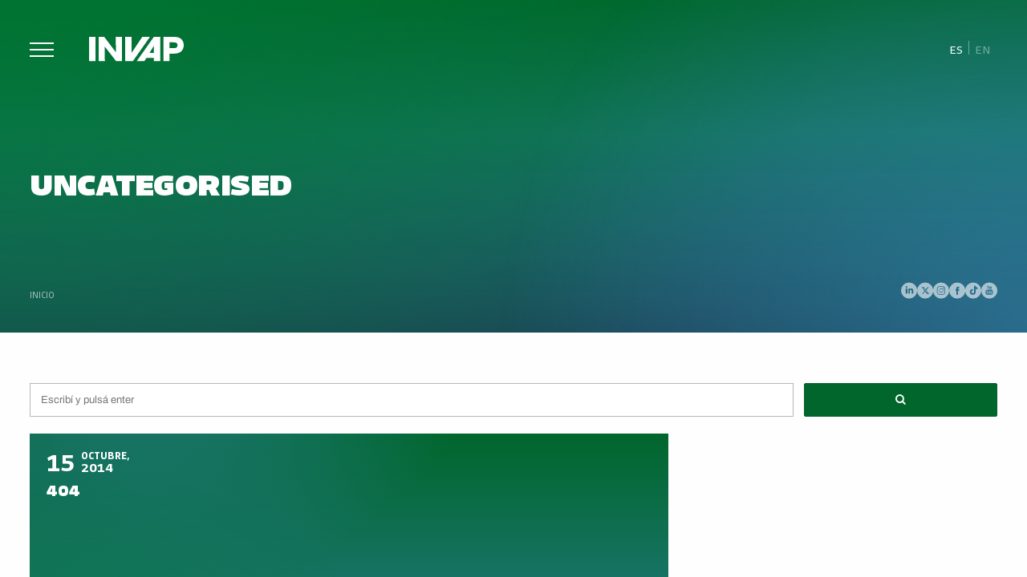

--- FILE ---
content_type: text/html; charset=UTF-8
request_url: https://www.invap.com.ar/uncategorised/
body_size: 32140
content:
<!doctype html><html lang="es-ES" class="no-js"><head>  <script>(function(w,d,s,l,i){w[l]=w[l]||[];w[l].push({'gtm.start':
		new Date().getTime(),event:'gtm.js'});var f=d.getElementsByTagName(s)[0],
		j=d.createElement(s),dl=l!='dataLayer'?'&l='+l:'';j.async=true;j.src=
		'https://www.googletagmanager.com/gtm.js?id='+i+dl;f.parentNode.insertBefore(j,f);
		})(window,document,'script','dataLayer','GTM-ND9J8N7');</script> <meta charset="UTF-8"><title>Uncategorised Archives - INVAP - Investigación Aplicada : INVAP &#8211; Investigación Aplicada</title><link rel="stylesheet" id="ao_optimized_gfonts" href="https://fonts.googleapis.com/css?family=Poppins%3A100%2C300%2C300i%2C400%2C500%2C700%2C900&amp;display=swap"><link href="//www.google-analytics.com" rel="dns-prefetch"><link href="https://www.invap.com.ar/wp-content/themes/invap-2024/images/icons/favicon.ico" rel="shortcut icon"><link href="https://www.invap.com.ar/wp-content/themes/invap-2024/images/icons/touch.png" rel="apple-touch-icon-precomposed"><meta http-equiv="X-UA-Compatible" content="IE=edge,chrome=1"><meta name="viewport" content="width=device-width, initial-scale=1.0"><meta name="description" content="Empresa de tecnología argentina. Desarrollo de proyectos complejos donde la tecnología y la integración de sistemas son la clave."><meta name="author" content="Invasor Diagonal"><meta name='robots' content='index, follow, max-image-preview:large, max-snippet:-1, max-video-preview:-1' /><style>img:is([sizes="auto" i], [sizes^="auto," i]) { contain-intrinsic-size: 3000px 1500px }</style><link rel="canonical" href="https://www.invap.com.ar/uncategorised/" /><meta property="og:locale" content="es_ES" /><meta property="og:type" content="article" /><meta property="og:title" content="Uncategorised Archives - INVAP - Investigación Aplicada" /><meta property="og:url" content="https://www.invap.com.ar/uncategorised/" /><meta property="og:site_name" content="INVAP - Investigación Aplicada" /><meta name="twitter:card" content="summary_large_image" /> <script type="application/ld+json" class="yoast-schema-graph">{"@context":"https://schema.org","@graph":[{"@type":"CollectionPage","@id":"https://www.invap.com.ar/uncategorised/","url":"https://www.invap.com.ar/uncategorised/","name":"Uncategorised Archives - INVAP - Investigación Aplicada","isPartOf":{"@id":"https://www.invap.com.ar/#website"},"breadcrumb":{"@id":"https://www.invap.com.ar/uncategorised/#breadcrumb"},"inLanguage":"es"},{"@type":"BreadcrumbList","@id":"https://www.invap.com.ar/uncategorised/#breadcrumb","itemListElement":[{"@type":"ListItem","position":1,"name":"Home","item":"https://www.invap.com.ar/"},{"@type":"ListItem","position":2,"name":"Uncategorised"}]},{"@type":"WebSite","@id":"https://www.invap.com.ar/#website","url":"https://www.invap.com.ar/","name":"INVAP - Investigación Aplicada","description":"Empresa de tecnología argentina. Desarrollo de proyectos complejos donde la tecnología y la integración de sistemas son la clave.","potentialAction":[{"@type":"SearchAction","target":{"@type":"EntryPoint","urlTemplate":"https://www.invap.com.ar/?s={search_term_string}"},"query-input":{"@type":"PropertyValueSpecification","valueRequired":true,"valueName":"search_term_string"}}],"inLanguage":"es"}]}</script> <link rel='dns-prefetch' href='//static.addtoany.com' /><link href='https://fonts.gstatic.com' crossorigin='anonymous' rel='preconnect' /><link rel='stylesheet' id='wp-block-library-css' href='https://www.invap.com.ar/wp-includes/css/dist/block-library/style.min.css' media='all' /><style id='classic-theme-styles-inline-css' type='text/css'>/*! This file is auto-generated */
.wp-block-button__link{color:#fff;background-color:#32373c;border-radius:9999px;box-shadow:none;text-decoration:none;padding:calc(.667em + 2px) calc(1.333em + 2px);font-size:1.125em}.wp-block-file__button{background:#32373c;color:#fff;text-decoration:none}</style><style id='safe-svg-svg-icon-style-inline-css' type='text/css'>.safe-svg-cover{text-align:center}.safe-svg-cover .safe-svg-inside{display:inline-block;max-width:100%}.safe-svg-cover svg{fill:currentColor;height:100%;max-height:100%;max-width:100%;width:100%}</style><style id='global-styles-inline-css' type='text/css'>:root{--wp--preset--aspect-ratio--square: 1;--wp--preset--aspect-ratio--4-3: 4/3;--wp--preset--aspect-ratio--3-4: 3/4;--wp--preset--aspect-ratio--3-2: 3/2;--wp--preset--aspect-ratio--2-3: 2/3;--wp--preset--aspect-ratio--16-9: 16/9;--wp--preset--aspect-ratio--9-16: 9/16;--wp--preset--color--black: #000000;--wp--preset--color--cyan-bluish-gray: #abb8c3;--wp--preset--color--white: #ffffff;--wp--preset--color--pale-pink: #f78da7;--wp--preset--color--vivid-red: #cf2e2e;--wp--preset--color--luminous-vivid-orange: #ff6900;--wp--preset--color--luminous-vivid-amber: #fcb900;--wp--preset--color--light-green-cyan: #7bdcb5;--wp--preset--color--vivid-green-cyan: #00d084;--wp--preset--color--pale-cyan-blue: #8ed1fc;--wp--preset--color--vivid-cyan-blue: #0693e3;--wp--preset--color--vivid-purple: #9b51e0;--wp--preset--gradient--vivid-cyan-blue-to-vivid-purple: linear-gradient(135deg,rgba(6,147,227,1) 0%,rgb(155,81,224) 100%);--wp--preset--gradient--light-green-cyan-to-vivid-green-cyan: linear-gradient(135deg,rgb(122,220,180) 0%,rgb(0,208,130) 100%);--wp--preset--gradient--luminous-vivid-amber-to-luminous-vivid-orange: linear-gradient(135deg,rgba(252,185,0,1) 0%,rgba(255,105,0,1) 100%);--wp--preset--gradient--luminous-vivid-orange-to-vivid-red: linear-gradient(135deg,rgba(255,105,0,1) 0%,rgb(207,46,46) 100%);--wp--preset--gradient--very-light-gray-to-cyan-bluish-gray: linear-gradient(135deg,rgb(238,238,238) 0%,rgb(169,184,195) 100%);--wp--preset--gradient--cool-to-warm-spectrum: linear-gradient(135deg,rgb(74,234,220) 0%,rgb(151,120,209) 20%,rgb(207,42,186) 40%,rgb(238,44,130) 60%,rgb(251,105,98) 80%,rgb(254,248,76) 100%);--wp--preset--gradient--blush-light-purple: linear-gradient(135deg,rgb(255,206,236) 0%,rgb(152,150,240) 100%);--wp--preset--gradient--blush-bordeaux: linear-gradient(135deg,rgb(254,205,165) 0%,rgb(254,45,45) 50%,rgb(107,0,62) 100%);--wp--preset--gradient--luminous-dusk: linear-gradient(135deg,rgb(255,203,112) 0%,rgb(199,81,192) 50%,rgb(65,88,208) 100%);--wp--preset--gradient--pale-ocean: linear-gradient(135deg,rgb(255,245,203) 0%,rgb(182,227,212) 50%,rgb(51,167,181) 100%);--wp--preset--gradient--electric-grass: linear-gradient(135deg,rgb(202,248,128) 0%,rgb(113,206,126) 100%);--wp--preset--gradient--midnight: linear-gradient(135deg,rgb(2,3,129) 0%,rgb(40,116,252) 100%);--wp--preset--font-size--small: 13px;--wp--preset--font-size--medium: 20px;--wp--preset--font-size--large: 36px;--wp--preset--font-size--x-large: 42px;--wp--preset--spacing--20: 0.44rem;--wp--preset--spacing--30: 0.67rem;--wp--preset--spacing--40: 1rem;--wp--preset--spacing--50: 1.5rem;--wp--preset--spacing--60: 2.25rem;--wp--preset--spacing--70: 3.38rem;--wp--preset--spacing--80: 5.06rem;--wp--preset--shadow--natural: 6px 6px 9px rgba(0, 0, 0, 0.2);--wp--preset--shadow--deep: 12px 12px 50px rgba(0, 0, 0, 0.4);--wp--preset--shadow--sharp: 6px 6px 0px rgba(0, 0, 0, 0.2);--wp--preset--shadow--outlined: 6px 6px 0px -3px rgba(255, 255, 255, 1), 6px 6px rgba(0, 0, 0, 1);--wp--preset--shadow--crisp: 6px 6px 0px rgba(0, 0, 0, 1);}:where(.is-layout-flex){gap: 0.5em;}:where(.is-layout-grid){gap: 0.5em;}body .is-layout-flex{display: flex;}.is-layout-flex{flex-wrap: wrap;align-items: center;}.is-layout-flex > :is(*, div){margin: 0;}body .is-layout-grid{display: grid;}.is-layout-grid > :is(*, div){margin: 0;}:where(.wp-block-columns.is-layout-flex){gap: 2em;}:where(.wp-block-columns.is-layout-grid){gap: 2em;}:where(.wp-block-post-template.is-layout-flex){gap: 1.25em;}:where(.wp-block-post-template.is-layout-grid){gap: 1.25em;}.has-black-color{color: var(--wp--preset--color--black) !important;}.has-cyan-bluish-gray-color{color: var(--wp--preset--color--cyan-bluish-gray) !important;}.has-white-color{color: var(--wp--preset--color--white) !important;}.has-pale-pink-color{color: var(--wp--preset--color--pale-pink) !important;}.has-vivid-red-color{color: var(--wp--preset--color--vivid-red) !important;}.has-luminous-vivid-orange-color{color: var(--wp--preset--color--luminous-vivid-orange) !important;}.has-luminous-vivid-amber-color{color: var(--wp--preset--color--luminous-vivid-amber) !important;}.has-light-green-cyan-color{color: var(--wp--preset--color--light-green-cyan) !important;}.has-vivid-green-cyan-color{color: var(--wp--preset--color--vivid-green-cyan) !important;}.has-pale-cyan-blue-color{color: var(--wp--preset--color--pale-cyan-blue) !important;}.has-vivid-cyan-blue-color{color: var(--wp--preset--color--vivid-cyan-blue) !important;}.has-vivid-purple-color{color: var(--wp--preset--color--vivid-purple) !important;}.has-black-background-color{background-color: var(--wp--preset--color--black) !important;}.has-cyan-bluish-gray-background-color{background-color: var(--wp--preset--color--cyan-bluish-gray) !important;}.has-white-background-color{background-color: var(--wp--preset--color--white) !important;}.has-pale-pink-background-color{background-color: var(--wp--preset--color--pale-pink) !important;}.has-vivid-red-background-color{background-color: var(--wp--preset--color--vivid-red) !important;}.has-luminous-vivid-orange-background-color{background-color: var(--wp--preset--color--luminous-vivid-orange) !important;}.has-luminous-vivid-amber-background-color{background-color: var(--wp--preset--color--luminous-vivid-amber) !important;}.has-light-green-cyan-background-color{background-color: var(--wp--preset--color--light-green-cyan) !important;}.has-vivid-green-cyan-background-color{background-color: var(--wp--preset--color--vivid-green-cyan) !important;}.has-pale-cyan-blue-background-color{background-color: var(--wp--preset--color--pale-cyan-blue) !important;}.has-vivid-cyan-blue-background-color{background-color: var(--wp--preset--color--vivid-cyan-blue) !important;}.has-vivid-purple-background-color{background-color: var(--wp--preset--color--vivid-purple) !important;}.has-black-border-color{border-color: var(--wp--preset--color--black) !important;}.has-cyan-bluish-gray-border-color{border-color: var(--wp--preset--color--cyan-bluish-gray) !important;}.has-white-border-color{border-color: var(--wp--preset--color--white) !important;}.has-pale-pink-border-color{border-color: var(--wp--preset--color--pale-pink) !important;}.has-vivid-red-border-color{border-color: var(--wp--preset--color--vivid-red) !important;}.has-luminous-vivid-orange-border-color{border-color: var(--wp--preset--color--luminous-vivid-orange) !important;}.has-luminous-vivid-amber-border-color{border-color: var(--wp--preset--color--luminous-vivid-amber) !important;}.has-light-green-cyan-border-color{border-color: var(--wp--preset--color--light-green-cyan) !important;}.has-vivid-green-cyan-border-color{border-color: var(--wp--preset--color--vivid-green-cyan) !important;}.has-pale-cyan-blue-border-color{border-color: var(--wp--preset--color--pale-cyan-blue) !important;}.has-vivid-cyan-blue-border-color{border-color: var(--wp--preset--color--vivid-cyan-blue) !important;}.has-vivid-purple-border-color{border-color: var(--wp--preset--color--vivid-purple) !important;}.has-vivid-cyan-blue-to-vivid-purple-gradient-background{background: var(--wp--preset--gradient--vivid-cyan-blue-to-vivid-purple) !important;}.has-light-green-cyan-to-vivid-green-cyan-gradient-background{background: var(--wp--preset--gradient--light-green-cyan-to-vivid-green-cyan) !important;}.has-luminous-vivid-amber-to-luminous-vivid-orange-gradient-background{background: var(--wp--preset--gradient--luminous-vivid-amber-to-luminous-vivid-orange) !important;}.has-luminous-vivid-orange-to-vivid-red-gradient-background{background: var(--wp--preset--gradient--luminous-vivid-orange-to-vivid-red) !important;}.has-very-light-gray-to-cyan-bluish-gray-gradient-background{background: var(--wp--preset--gradient--very-light-gray-to-cyan-bluish-gray) !important;}.has-cool-to-warm-spectrum-gradient-background{background: var(--wp--preset--gradient--cool-to-warm-spectrum) !important;}.has-blush-light-purple-gradient-background{background: var(--wp--preset--gradient--blush-light-purple) !important;}.has-blush-bordeaux-gradient-background{background: var(--wp--preset--gradient--blush-bordeaux) !important;}.has-luminous-dusk-gradient-background{background: var(--wp--preset--gradient--luminous-dusk) !important;}.has-pale-ocean-gradient-background{background: var(--wp--preset--gradient--pale-ocean) !important;}.has-electric-grass-gradient-background{background: var(--wp--preset--gradient--electric-grass) !important;}.has-midnight-gradient-background{background: var(--wp--preset--gradient--midnight) !important;}.has-small-font-size{font-size: var(--wp--preset--font-size--small) !important;}.has-medium-font-size{font-size: var(--wp--preset--font-size--medium) !important;}.has-large-font-size{font-size: var(--wp--preset--font-size--large) !important;}.has-x-large-font-size{font-size: var(--wp--preset--font-size--x-large) !important;}
:where(.wp-block-post-template.is-layout-flex){gap: 1.25em;}:where(.wp-block-post-template.is-layout-grid){gap: 1.25em;}
:where(.wp-block-columns.is-layout-flex){gap: 2em;}:where(.wp-block-columns.is-layout-grid){gap: 2em;}
:root :where(.wp-block-pullquote){font-size: 1.5em;line-height: 1.6;}</style><link rel='stylesheet' id='contact-form-7-css' href='https://www.invap.com.ar/wp-content/plugins/contact-form-7/includes/css/styles.css' media='all' /><link rel='stylesheet' id='responsive-lightbox-swipebox-css' href='https://www.invap.com.ar/wp-content/plugins/responsive-lightbox/assets/swipebox/swipebox.min.css' media='all' /><link rel='stylesheet' id='wpml-legacy-horizontal-list-0-css' href='https://www.invap.com.ar/wp-content/plugins/sitepress-multilingual-cms/templates/language-switchers/legacy-list-horizontal/style.min.css' media='all' /><link rel='stylesheet' id='invapTheme-css' href='https://www.invap.com.ar/wp-content/themes/invap-2024/css/style.min.css' media='all' /><link rel='stylesheet' id='invapThemeNew-css' href='https://www.invap.com.ar/wp-content/themes/invap-2024/css/style-new.min.css' media='all' /><link rel='stylesheet' id='themeInfo-css' href='https://www.invap.com.ar/wp-content/themes/invap-2024/style.css' media='all' /><link rel='stylesheet' id='addtoany-css' href='https://www.invap.com.ar/wp-content/plugins/add-to-any/addtoany.min.css' media='all' /><link rel='stylesheet' id='cf7cf-style-css' href='https://www.invap.com.ar/wp-content/plugins/cf7-conditional-fields/style.css' media='all' /> <script type="text/javascript" src="https://www.invap.com.ar/wp-includes/js/jquery/jquery.min.js" id="jquery-core-js"></script> <script type="text/javascript" id="addtoany-core-js-before">window.a2a_config=window.a2a_config||{};a2a_config.callbacks=[];a2a_config.overlays=[];a2a_config.templates={};a2a_localize = {
	Share: "Compartir",
	Save: "Guardar",
	Subscribe: "Suscribir",
	Email: "Correo electrónico",
	Bookmark: "Marcador",
	ShowAll: "Mostrar todo",
	ShowLess: "Mostrar menos",
	FindServices: "Encontrar servicio(s)",
	FindAnyServiceToAddTo: "Encuentra al instante cualquier servicio para añadir a",
	PoweredBy: "Funciona con",
	ShareViaEmail: "Compartir por correo electrónico",
	SubscribeViaEmail: "Suscribirse a través de correo electrónico",
	BookmarkInYourBrowser: "Añadir a marcadores de tu navegador",
	BookmarkInstructions: "Presiona «Ctrl+D» o «\u2318+D» para añadir esta página a marcadores",
	AddToYourFavorites: "Añadir a tus favoritos",
	SendFromWebOrProgram: "Enviar desde cualquier dirección o programa de correo electrónico ",
	EmailProgram: "Programa de correo electrónico",
	More: "Más&#8230;",
	ThanksForSharing: "¡Gracias por compartir!",
	ThanksForFollowing: "¡Gracias por seguirnos!"
};

a2a_config.icon_color="transparent,#919191";</script> <script type="text/javascript" defer src="https://static.addtoany.com/menu/page.js" id="addtoany-core-js"></script> <script type="text/javascript" id="responsive-lightbox-js-before">var rlArgs = {"script":"swipebox","selector":"lightbox","customEvents":"","activeGalleries":true,"animation":true,"hideCloseButtonOnMobile":false,"removeBarsOnMobile":false,"hideBars":true,"hideBarsDelay":5000,"videoMaxWidth":1280,"useSVG":true,"loopAtEnd":false,"woocommerce_gallery":false,"ajaxurl":"https:\/\/www.invap.com.ar\/wp-admin\/admin-ajax.php","nonce":"afe09ee56d","preview":false,"postId":5619,"scriptExtension":false};</script> <script type="text/javascript" src="https://www.invap.com.ar/wp-content/themes/invap-2024/js/lib/conditionizr-4.3.0.min.js" id="conditionizr-js"></script> <link rel="https://api.w.org/" href="https://www.invap.com.ar/wp-json/" /><link rel="alternate" title="JSON" type="application/json" href="https://www.invap.com.ar/wp-json/wp/v2/categories/23" /><meta name="generator" content="WPML ver:4.8.6 stt:1,2;" /> <script>document.documentElement.className += " js";</script> <script>// conditionizr.com
        // configure environment tests
        conditionizr.config({
            assets: 'https://www.invap.com.ar/wp-content/themes/invap-2024',
            tests: {}
        });</script> </head><body class="archive category category-uncategorised category-23 wp-theme-invap-2024"> <noscript><iframe src="https://www.googletagmanager.com/ns.html?id=GTM-ND9J8N7"
 height="0" width="0" style="display:none;visibility:hidden"></iframe></noscript><div id="wrapper" class="wrapperScroll container" ><div class="content"><header class="aniversario"><div class="box"> <a href="#" class="menu-button" id="trigger-overlay" style="margin-top: 30px;"><span></span></a> <a href="https://www.invap.com.ar" class="logo" style="margin-top: 25px;"> <img src="https://www.invap.com.ar/wp-content/themes/invap-2024/images/LOGO-INVAP-BLANCO.svg" alt="INVAP - Proyectos tecnológicos complejos"> </a></div><div class="headerRight"> <span class="lang"><div class="wpml-ls-statics-shortcode_actions wpml-ls wpml-ls-legacy-list-horizontal"><ul role="menu"><li class="wpml-ls-slot-shortcode_actions wpml-ls-item wpml-ls-item-es wpml-ls-current-language wpml-ls-first-item wpml-ls-item-legacy-list-horizontal" role="none"> <a href="https://www.invap.com.ar/uncategorised/" class="wpml-ls-link" role="menuitem" > <span class="wpml-ls-native" role="menuitem">Es</span></a></li><li class="wpml-ls-slot-shortcode_actions wpml-ls-item wpml-ls-item-en wpml-ls-last-item wpml-ls-item-legacy-list-horizontal" role="none"> <a href="https://www.invap.com.ar/en/" class="wpml-ls-link" role="menuitem"  aria-label="Cambiar a En" title="Cambiar a En" > <span class="wpml-ls-native" lang="en">En</span></a></li></ul></div> </span></div></header><div id="cta" class="section category"><div class="bgCover"><div class="imgCta rellax coverBg" data-rellax-speed="-3" data-rellax-xs-speed="-0.5" data-rellax-mobile-speed="-1" data-rellax-tablet-speed="-1" data-rellax-desktop-speed="-2" data-rellax-percentage="0.5" style="transition: transform 5s cubic-bezier(0,1,.5,1); background-image: url()"></div></div><div class="box"><div class="pageTitle alignCenter"><h1 class="animated fadeIn">Uncategorised</h1></div><div class="headerBottom"><div class="breadcrumb"> <span property="itemListElement" typeof="ListItem"><a property="item" typeof="WebPage" title="Go to INVAP - Investigación Aplicada." href="https://www.invap.com.ar" class="home" aria-current="page"><span property="name">Inicio</span></a><meta property="position" content="1"></span></div></div></div><div id="wrapper-social-header" class="followus"> <a href="https://www.linkedin.com/company/invap" target="_blank"> <svg xmlns="http://www.w3.org/2000/svg" width="23.1" height="23.1" viewBox="0 0 23.1 23.1"><path fill="#fff" d="M12.1.3A11.5,11.5,0,0,0,.6,11.9,11.6,11.6,0,1,0,12.1.3ZM9.7,10.5v5.8H7.2V9H9.7ZM8.5,7.9A1.3,1.3,0,0,1,7.2,6.6,1.2,1.2,0,0,1,8.5,5.4,1.2,1.2,0,0,1,9.7,6.6,1.2,1.2,0,0,1,8.5,7.9Zm9.6,8.4H15.9V12.7c0-.8-.1-1.9-1.2-1.9s-1.4.9-1.4,1.9v3.6H11.2V9h2v1h0a2.3,2.3,0,0,1,2.2-1A2.3,2.3,0,0,1,18,11.2a4.1,4.1,0,0,1,.1,1.1Z" transform="translate(-0.6 -0.3)"/></svg> </a> <a href="https://twitter.com/invapargentina" target="_blank"> <svg xmlns="http://www.w3.org/2000/svg" width="23.1" height="23.1" viewBox="0 0 23.1 23.1"><g><path fill="#fff" d="M15.2,15.2l-2.7-3.7L10.1,8.4a.5.5,0,0,0-.5-.3H8.9l.3.4c.6.8,1.3,1.6,1.9,2.5l3.6,4.6a.7.7,0,0,0,.9.4c.2,0,.3-.1.2-.2Z" transform="translate(-0.4 -0.6)"></path><path fill="#fff" d="M12,.6A11.6,11.6,0,1,0,23.6,12.2,11.6,11.6,0,0,0,12,.6Zm5.6,16.6H14.9a.7.7,0,0,1-.6-.3L12.1,14c-.3-.3-.3-.3-.6,0L9,16.9a.5.5,0,0,1-.5.3H7.3l3.3-3.7.3-.4c.2-.2.2-.3,0-.5L9.6,10.7,8.1,8.8,7,7.3h3.1a.5.5,0,0,1,.4.2l2.1,2.8c.2.2.2.2.4,0l1.5-1.7a5.2,5.2,0,0,1,1-1.1l.3-.2h1.4c-.1.1-.1.1-.1.2l-2.8,3.2-.6.6c-.1.2-.1.3,0,.4l1.9,2.6a31.5,31.5,0,0,1,2.2,2.9h-.2Z" transform="translate(-0.4 -0.6)"></path></g></svg> </a> <a href="https://www.instagram.com/invapargentina" target="_blank"> <svg xmlns="http://www.w3.org/2000/svg" width="23.1" height="23.1" viewBox="0 0 23.1 23.1"><g><path fill="#fff" d="M16.9,9a2.6,2.6,0,0,0-2.6-2.2H9A2.6,2.6,0,0,0,6.9,9.4v5.8a2.6,2.6,0,0,0,2.6,2.1h5.2a2.5,2.5,0,0,0,1.7-1,2.3,2.3,0,0,0,.6-1.6V9.5A4.3,4.3,0,0,0,16.9,9Zm-5,6.3a3.3,3.3,0,0,1,0-6.5,3.3,3.3,0,0,1,3.3,3.3A3.3,3.3,0,0,1,11.9,15.3Zm3.3-5.8a.8.8,0,0,1-.7-.8.7.7,0,0,1,.7-.7.8.8,0,0,1,.8.7A.9.9,0,0,1,15.2,9.5Z" transform="translate(-0.5 -0.5)"/><path fill="#fff" d="M11.9,9.8a2.2,2.2,0,0,0-2.2,2.3,2.2,2.2,0,0,0,2.2,2.2,2.3,2.3,0,1,0,0-4.5Z" transform="translate(-0.5 -0.5)"/><path fill="#fff" d="M12.1.5A11.6,11.6,0,1,0,23.6,12.1,11.6,11.6,0,0,0,12.1.5Zm5.7,11.6v2.6a3.2,3.2,0,0,1-.9,2.3,3.1,3.1,0,0,1-2,1.1H9.5a3.4,3.4,0,0,1-3.4-2.8,1.9,1.9,0,0,1-.1-.8V9.4A3.5,3.5,0,0,1,8.6,6.1l.9-.2h4.9a3.6,3.6,0,0,1,3.4,2.8v3.4Z" transform="translate(-0.5 -0.5)"/></g></svg> </a> <a href="https://www.facebook.com/INVAP" target="_blank"> <svg xmlns="http://www.w3.org/2000/svg" width="23.1" height="23.1" viewBox="0 0 23.1 23.1"><path fill="#fff" d="M12,.5A11.6,11.6,0,1,0,23.6,12.1,11.6,11.6,0,0,0,12,.5Zm2.7,11v.9H13V18H10.7V12.4H9.6V10.1h1.1v-1a2.2,2.2,0,0,1,2.4-2.4h1.7v2H13.6c-.3,0-.5.1-.5.5v.9h1.7Z" transform="translate(-0.4 -0.5)"/></svg> </a> <a href="https://www.tiktok.com/@invapargentina" target="_blank"> <svg data-name="b057a38a-c412-4eb5-9dd9-a085f727d047" xmlns="http://www.w3.org/2000/svg" width="22.3" height="22.3" viewBox="0 0 22.3 22.3"><path fill="#fff" d="M11.5.3A11.2,11.2,0,1,0,22.7,11.5,11.2,11.2,0,0,0,11.5.3ZM17.3,10A5.5,5.5,0,0,1,15,9s-.1,1.8,0,4.3a4,4,0,0,1-4.2,4.1c-3.9,0-4.6-4.2-3.4-6.2a4.5,4.5,0,0,1,4-1.8v2.2a1.9,1.9,0,0,0-2.3,1.9c-.1.9.7,1.7,1.9,1.8s1.7-1,1.7-1.9V4.7h1.6c.3,2.1,3,2.6,3,2.6Z" transform="translate(-0.4 -0.3)"/></svg> </a> <a href="https://www.youtube.com/user/invapin" target="_blank"> <svg xmlns="http://www.w3.org/2000/svg" width="23.1" height="23.1" viewBox="0 0 23.1 23.1"><g><path fill="#fff" d="M13.9,13.6c-.1-.2-.2-.3-.4-.3l-.5.2-.2.2v-.6c0-.1.1-.8,0-.9h-.5a33.8,33.8,0,0,0,0,4.5c.1,0,.3.1.5,0v-.3c.1.1.2.1.2.2h.2a.5.5,0,0,0,.8-.3V13.9A.4.4,0,0,0,13.9,13.6ZM13.4,16a.2.2,0,0,1-.2.2h-.4v-2l.3-.3.3.2v2Z" transform="translate(-0.5 -0.6)"/><path fill="#fff" d="M7.7,12.8h.7v3.9c.2.1.4,0,.7,0V12.8h.7v-.6H7.7Z" transform="translate(-0.5 -0.6)"/><path fill="#fff" d="M11.1,13.3v2.4a.5.5,0,0,1-.3.5c-.1.1-.2,0-.3-.1V13.3H10V16c0,.1.1.2.1.4s.3.4.5.4.3-.1.4-.3h.2v.3h.6V13.3Z" transform="translate(-0.5 -0.6)"/><path fill="#fff" d="M12,.6A11.4,11.4,0,0,0,.5,12.1,11.6,11.6,0,1,0,12,.6Zm1.3,5.9V6.3H14V9.1c0,.1.1.2.2.1s.3-.2.3-.4V6.3h.7V9.8h-.7V9.5l-.3.2-.4.2c-.2,0-.4-.1-.4-.3a.8.8,0,0,1-.1-.4Zm-2.2.2a.7.7,0,0,1,.9-.4.8.8,0,0,1,.8.7V8.1h0v.8a.6.6,0,0,1-.1.4q-.1.6-.6.6a1,1,0,0,1-.9-.2c-.1-.2-.2-.3-.2-.5V7.4A1.5,1.5,0,0,1,11.1,6.7ZM8.9,5.1h.4a2.9,2.9,0,0,1,.2.9l.3.8a1.1,1.1,0,0,0,.1-.5l.2-.6c0-.2.1-.4.1-.6h.7c.1.1,0,.1,0,.2s-.3,1.2-.5,1.8l-.2.5c0,.2-.1.4-.1.6V9.8H9.4V8.3a3.4,3.4,0,0,0-.1-1L8.7,5.6l-.2-.5Zm8.2,11.3c-.1.2-.1.4-.2.6a1.2,1.2,0,0,1-1.1,1c-1,0-1.5.2-3.8.2A24.4,24.4,0,0,1,8.1,18,1.4,1.4,0,0,1,7,16.9a9.9,9.9,0,0,1-.2-1.7,26.2,26.2,0,0,1,.1-2.8c0-.2.1-.3.1-.5A1.4,1.4,0,0,1,8.2,11h7.6A1.5,1.5,0,0,1,17,12.1c0,.4.1.8.1,1.1S17.2,15.3,17.1,16.4Z" transform="translate(-0.5 -0.6)"/><path fill="#fff" d="M11.6,8.8a.4.4,0,0,0,.1.3h.2c.1.1.2,0,.2-.1a.4.4,0,0,0,.1-.3V7.2q-.1-.3-.3-.3t-.3.3v.9h0Z" transform="translate(-0.5 -0.6)"/><path fill="#fff" d="M16.3,14c0-.2-.1-.3-.2-.5a.8.8,0,0,0-.7-.2.8.8,0,0,0-.8.7c0,.1-.1.2-.1.4v1.3a4.3,4.3,0,0,1,.1.5.9.9,0,0,0,1.5.3c.3-.2.3-.6.3-.9h-.6v.3a.3.3,0,0,0-.1.2h-.2c-.1.1-.2,0-.3-.1s-.1-.1-.1-.2v-.8h1.3A3.7,3.7,0,0,0,16.3,14Zm-.5.6h-.6a.4.4,0,0,1,0-.5.3.3,0,0,1,.3-.3l.3.2Z" transform="translate(-0.5 -0.6)"/></g></svg> </a></div></div><main class="section" role="main"><section><div class="box"><form class="search" method="get" action="https://www.invap.com.ar" role="search"> <input class="search-input" type="search" name="s" placeholder="Escribí y pulsá enter"> <button class="search-submit" type="submit" role="button"><i class="fa fa-search" aria-hidden="true"></i></button></form><div class="grid-equalHeight"><div class="col-8_sm-12_xs-12"><article id="post-5619" class="post-5619 post type-post status-publish format-standard hentry category-uncategorised"> <a href="https://www.invap.com.ar/404/" class="linkBox coverBg" > <span class="date"><strong>15</strong> <span class="month-year"><i>octubre,</i> 2014</span></span><h5> 404</h5> </a></article></div></div><div class="pagination"></div></div></section></main><div id="social" class="section gray"><div class="box"><div class="title"><h4>INVAP en las Redes</h4></div>  <script src="https://static.elfsight.com/platform/platform.js" async></script> <div class="elfsight-app-b54c4b72-2143-4e24-9d57-c72c57d2644d" data-elfsight-app-lazy></div></div></div><div id="location" class="section dark"><div class="locationMargin"><div class="map"><div class="mobile alignCenter alignMiddle"> <a href="https://www.invap.com.ar/la-empresa/donde-estamos/" class="btn main visible-phone rellax" data-rellax-speed="-0.5" data-rellax-percentage="0.5" style="transition: transform 10s cubic-bezier(0,1,.5,1);"> Dónde estamos </a></div><div class="mapBox"> <?xml version="1.0" encoding="utf-8"?> <svg version="1.1" id="Capa_1" xmlns="http://www.w3.org/2000/svg" xmlns:xlink="http://www.w3.org/1999/xlink" x="0px" y="0px"
 width="623.1px" height="310px" viewBox="0 0 623.1 310" style="enable-background:new 0 0 623.1 310;" xml:space="preserve"><style type="text/css">.st0{fill:#3D3F45;}
                    .st1{fill-rule:evenodd;clip-rule:evenodd;fill:#3C9279;}</style><g id="mapa"> <path class="st0" d="M347.6,84.5c-0.7-0.1-1.4-0.1-2.1,0v13.1c0.7-0.2,1.4-0.5,2.1-0.9V84.5z"/> <path class="st0" d="M343.4,109c-0.7,0-1.4,0-2.1,0.1v143.3c0.7-0.9,1.4-1.7,2.1-2.5V109z"/> <path class="st0" d="M339.3,86.3c-0.7,0-1.5-0.1-2.1-0.4v10.2c0.7,0.3,1.4,0.7,2.1,1.1V86.3z"/> <path class="st0" d="M351.2,96.2c0.3,0.8,0.4,1.7,0.5,2.5V86.1c-0.7-0.2-1.3-0.4-2-0.8c-0.1,0-0.1-0.1-0.2-0.1v11
 C350,96.1,350.6,96.1,351.2,96.2z"/> <path class="st0" d="M355.8,133.9c-0.4-1.5-1.3-2.8-2.1-4.2v95.7c0.7-0.7,1.4-1.3,2.1-2V133.9z"/> <path class="st0" d="M350.1,76.6c0.5,0.2,1.1,0.5,1.6,0.7v-1.8C351.3,75.9,350.8,76.3,350.1,76.6z"/> <path class="st0" d="M351.7,118v-17.7c-0.1,1.5-0.6,3-1.4,4.4c-0.3,0.5-0.5,1-0.8,1.6v10c0.2,0,0.4,0,0.6,0.1
 C350.6,116.8,351.1,117.4,351.7,118z"/> <path class="st0" d="M343.4,96.7V85.1c-0.4,0.1-0.9,0.2-1.2,0.4c-0.3,0.2-0.6,0.3-0.9,0.4v10.4C342,96.2,342.7,96.3,343.4,96.7z"/> <path class="st0" d="M353.6,86.4v34.1c0.8,1.1,1.4,2.3,2.1,3.5V86.6C355.1,86.5,354.3,86.5,353.6,86.4z"/> <path class="st0" d="M345.4,30.6c0.8-0.2,1.5-0.6,2.1-1.1v-1.7c-0.7-0.3-1.4-0.5-2.1-0.7V30.6z"/> <path class="st0" d="M341.3,73.9c0.6,0.2,1.2,0.4,1.8,0.2c0.5,0.9,0.2,1.3-0.3,1.7c0.2,0.2,0.4,0.4,0.6,0.7V35.7
 c-0.7-0.2-1.5-0.4-2.1-0.7V73.9z"/> <polygon class="st0" points="339,31.9 339,31.9 339,31.9 	"/> <path class="st0" d="M337.2,76.2c0.6-0.8,1.3-1.6,2.1-2.4V33.5c-0.1-0.1-0.2-0.2-0.3-0.3c-0.3-0.4-0.3-0.9-0.1-1.3
 c-0.6-0.4-1.3-0.7-1.5-1.6c0.6-0.1,1.3-0.2,1.9-0.2v-4.3c-0.7-0.2-1.4-0.5-2.1-0.7V76.2z"/> <path class="st0" d="M339,31.7l0,0.2c0,0,0,0,0-0.1L339,31.7z"/> <path class="st0" d="M341.3,30.3c0.1,0,0.2,0,0.3,0.1c0.7,0.2,1.3,0.3,1.9,0.3v-4c-0.7-0.1-1.4-0.3-2.1-0.5V30.3z"/> <path class="st0" d="M380.4,111.6v-15c-0.7-0.2-1.4-0.5-2.1-1.1v15.9C379,111.1,379.8,111.1,380.4,111.6z"/> <path class="st0" d="M374.2,85.6v64.6c0.7,0,1.3,0,1.9,0c0.1,0,0.2,0,0.3,0v-36.1c-0.1-0.3-0.1-0.6-0.1-1c0,0,0,0,0.1-0.1V94.6
 c-0.9-0.2-1.7-0.7-1.9-1.8c0-1.2,1.1-1.5,1.5-2.3c-0.2-0.9-0.5-1.8,0.4-2.3v-0.1C375.6,87.2,374.9,86.4,374.2,85.6z"/> <path class="st0" d="M376.3,78.7v-0.4C376.3,78.4,376.3,78.5,376.3,78.7z"/> <path class="st0" d="M370.1,80.5v71.3c0.1,0,0.2,0.1,0.3,0.1c0.7-0.1,1.3-0.2,1.9-0.5V83.8c-0.1-0.1-0.3-0.2-0.4-0.3
 C370.7,82.7,370.5,81.6,370.1,80.5z"/> <path class="st0" d="M372.2,157.6c-0.3,0.1-0.7,0.2-1,0.3c-0.4-0.4-0.8-0.7-1.1-1v23.2c0.7-0.7,1.4-1.4,2.1-2V157.6z"/> <path class="st0" d="M370.1,76.2c0.6-0.6,1.2-1,2.1-1.2c0,0,0,0,0.1,0V25.7c-0.7,0.2-1.4,0.3-2.1,0.5V76.2z"/> <path class="st0" d="M374.6,175.9c0.6-0.7,1.1-1.4,1.7-2.2v-17.4c-0.5,0.1-0.9,0.3-1.4,0.5c-0.3,0.1-0.5,0.2-0.8,0.2v19.3
 C374.3,176.2,374.5,176,374.6,175.9z"/> <path class="st0" d="M378.3,73.1c0.6,0.2,1.1,0.5,1.7,0.7c0,1.1-0.2,2.1-0.7,2.8c-0.3,0.3-0.6,0.3-1,0.4v3.8
 c0.7,0.6,1.4,1.3,2.1,1.9V24.6c-0.7-0.1-1.4-0.3-2.1-0.3V73.1z"/> <path class="st0" d="M384.5,91.1v-3.8c-0.6,0.6-1.4,0.3-2.1,0.3V89C383,89.7,384,90.1,384.5,91.1z"/> <path class="st0" d="M382.4,84.2c0.1,0,0.1,0,0.2,0c0.7,0.4,1.6,0.8,1.9,1.6v-60c-0.7-0.2-1.4-0.5-2.1-0.7V84.2z"/> <path class="st0" d="M364,148.2c-0.7-0.7-1.4-1.5-2.1-2.2v44.5c0.7-1.2,1.4-2.3,2.1-3.4V148.2z"/> <path class="st0" d="M312.5,109.6v137.2c0.7,1.5,1.4,2.9,2.1,4.4V110c-0.1,0-0.3,0-0.4,0C313.6,110,313,109.9,312.5,109.6z"/> <path class="st0" d="M361.8,135c0.7,0.6,1.5,1,1.6,2c0.1,0.5,0.3,1,0.5,1.4V26.3c-0.7,0.2-1.4,0.5-2.1,0.8V135z"/> <path class="st0" d="M358.6,129.1c0.1,1.5,0.5,2.7,1.2,3.8V85.3c-0.5,0.5-1.1,1-1.7,1.5c-0.1,0-0.3,0-0.4-0.1v40.3
 c0.2,0.2,0.3,0.4,0.5,0.7C358.5,128.1,358.6,128.6,358.6,129.1z"/> <path class="st0" d="M342.8,75.8C342.8,75.8,342.8,75.8,342.8,75.8C342.8,75.8,342.8,75.8,342.8,75.8L342.8,75.8z"/> <path class="st0" d="M368.1,152.5c-0.4-0.6-0.9-1.2-1.4-1.7c-0.3-0.2-0.5-0.5-0.7-0.7v34.4c0.7-0.8,1.4-1.7,2.1-2.5V152.5z"/> <path class="st0" d="M304.3,56.9v27c0.6,0.5,1.4,1,2.1,1.5v-4.9c-0.5-0.7-1-1.5-1.5-2.3c0-1.9,0-2,1.5-3.1V56
 C305.7,55.9,305,56.7,304.3,56.9z"/> <path class="st0" d="M314.7,44c-0.7-0.4-1.4-0.7-2-1.4c-0.1-0.1-0.1-0.2-0.2-0.4V47c0.6-0.6,1.4-1,2.1-1.5V44z"/> <path class="st0" d="M312.5,39.8c0.5-1.1,1.4-2,2.1-2.9V23.5c-0.7,0.2-1.4,0.5-2.1,0.7V39.8z"/> <path class="st0" d="M316.6,35.9c0.5-0.2,1-0.3,1.4-0.8c0.2-0.6,0.5-1.2,0.8-1.6V22.5c-0.7,0.1-1.4,0.3-2.1,0.5V35.9z"/> <path class="st0" d="M308.4,86.3c0.8,0.4,1.5,1,2.1,1.7v-3.5c-0.8-0.5-1.5-1.1-2.1-1.7V86.3z"/> <path class="st0" d="M320.7,31.7c0.7-0.3,1.4-0.4,2.1-0.2v-9.3c-0.7,0-1.4,0-2.1,0.1V31.7z"/> <path class="st0" d="M314.7,87.5v-1c-0.7-0.3-1.5-0.6-2.1-0.9v7.2c0.4-0.3,0.8-0.7,1.1-1.3c0.6-1.1-0.5-2-0.3-3.1
 C313.7,87.8,314.1,87.5,314.7,87.5z"/> <path class="st0" d="M314.7,82.4V55.5c-0.3-0.2-0.5-0.3-0.9-0.3c-0.4,0.2-0.8,0.3-1.2,0.5V81C313.2,81.5,313.9,82,314.7,82.4z"/> <path class="st0" d="M308.4,53.8L308.4,53.8c0.1,0.1,0.2,0.1,0.3,0.1C308.6,53.9,308.5,53.9,308.4,53.8
 C308.4,53.8,308.4,53.8,308.4,53.8z"/> <polygon class="st0" points="342.8,75.9 342.8,75.8 342.8,75.8 	"/> <path class="st0" d="M298.2,47.4v-11c-0.7,0.1-1.5,0.3-2.1,0.7v10.6C296.8,48,297.5,47.8,298.2,47.4z"/> <path class="st0" d="M308.7,54C308.7,54,308.7,54,308.7,54C308.7,54,308.8,54,308.7,54z"/> <path class="st0" d="M322.9,43.7v-9c-0.7,0.5-1.5,0.9-2.1,1.5v7.1C321.3,43.6,322.1,43.8,322.9,43.7z"/> <path class="st0" d="M308.7,54C308.7,54,308.7,54,308.7,54C308.7,54,308.8,54,308.7,54z"/> <path class="st0" d="M322.9,50c-0.5-0.4-0.9-0.9-1.5-0.9c-0.2,0-0.4,0.1-0.6,0.2v41.5c0.7,0.6,1.4,1.1,2.1,1.7V50z"/> <path class="st0" d="M306.5,94.2v-0.4c-0.1,0.1-0.3,0.1-0.4,0.2C306.2,94,306.3,94.1,306.5,94.2z"/> <path class="st0" d="M300.6,49.3c-0.1,0-0.3,0-0.4,0.1v29.3c0.3,0.3,0.6,0.7,0.9,1.1c0.4,0.7,0.8,1.4,1.3,2.1V53.1
 c-0.3,0-0.7,0-1.1-0.1C301.9,51.6,301.3,50.5,300.6,49.3z"/> <path class="st0" d="M318.8,85.2V55.2c-0.7,0.4-1.5,0.7-2.1,1.1v27.3C317.4,84,318.2,84.5,318.8,85.2z"/> <path class="st0" d="M327,93.9v-2.5c-0.9-1-2-1.8-1.3-3.5c0.6-0.3,0.9-0.1,1.3,0.2v-43c-0.7,0-1.4,0.1-2.1,0.3v2.3
 c0,0,0.1,0.1,0.1,0.1c0,0.5,0,0.9-0.1,1.3v46.4c0.2,0.1,0.5,0.1,0.7,0.2C325.8,95,326.4,94.5,327,93.9z"/> <path class="st0" d="M322.9,105.7c-1,0.3-1.5,0.7-2.1,1.5v155.2c0.7-0.2,1.4-0.4,2.1-0.5V105.7z"/> <path class="st0" d="M331.1,87.4V44.9c-0.3,0.2-0.7,0.4-1.1,0.5c-0.4-0.1-0.7-0.1-1.1-0.2v41.9C329.8,86.9,330.5,87,331.1,87.4z"/> <path class="st0" d="M343.4,33.7v-0.2c0,0-0.1,0-0.1,0C343.4,33.6,343.4,33.7,343.4,33.7z"/> <path class="st0" d="M347.6,34.1c-0.1,0-0.2,0.1-0.3,0.1c-0.6-0.1-1.2-0.4-1.9-0.6v44.1c0.7-0.3,1.1-1,1.8-0.7
 c0.5-1-0.5-1.2-0.4-1.6c0.1-0.7,0.4-1.1,0.7-1.5V34.1z"/> <path class="st0" d="M310.6,94.4v-1.2c0,0-0.1,0.1-0.1,0.1c-0.7,0.4-1.3,0.3-2,0.3v1.5c0.4,0.2,0.8,0.4,1.2,0.6
 C310.2,95.4,310.4,94.9,310.6,94.4z"/> <path class="st0" d="M335.2,95.6V85.1c-0.4-0.2-0.8-0.5-1.3-0.8c0.2-1.9,0.5-3.5,1.3-5V24.5c-0.7-0.2-1.4-0.3-2.1-0.4v68
 c0.4,1.1,0.8,2.3,1.5,3.4C334.8,95.5,335,95.5,335.2,95.6z"/> <path class="st0" d="M380.4,212c-0.8,0.9-1.5,1.9-2.1,2.9v15.3c1.1-2.3,0.9-5.1,2.1-7.4V212z"/> <path class="st0" d="M298.2,54.4v-3.7c-0.3,0.6-0.5,1.3-0.7,2C297.8,53.3,298,53.9,298.2,54.4z"/> <path class="st0" d="M308.4,57.2v19.9c0.6,0.9,1.4,1.7,2.1,2.4v-23c-0.7,0.3-1.3,0.5-1.9,0.8C308.6,57.2,308.5,57.2,308.4,57.2z"/> <path class="st0" d="M306.5,105.7c-0.7-0.2-1.4-0.3-2.1-0.4v87.6c0.8,1.6,1.5,3.2,2.1,4.9V105.7z"/> <path class="st0" d="M310.6,107.9c-0.7-0.6-1.4-1-2.1-1.4v125.1c1.1,2,1.8,4,2.1,6.1V107.9z"/> <path class="st0" d="M302.3,103.8c-0.5-0.4-1-0.7-1.6-1c1.1-2.3,1.5-4.6,0.2-6.9c-0.2-0.2-0.5-0.3-0.8-0.4v77.7
 c0.6,0.8,0.9,1.8,0.7,2.9c-0.3,1.4-0.2,2.9-0.7,4.2v5.6c0.7,1.1,1.5,2.2,2.1,3.4V103.8z"/> <path class="st0" d="M298.2,78.5V57.4c-0.5,0.5-1.2,0.6-2,0.6c0,0-0.1,0-0.1,0V80c0.5-0.3,1-0.6,1.5-1
 C297.8,78.8,298,78.6,298.2,78.5z"/> <path class="st0" d="M359.9,83.5V27.9c-0.7,0.4-1.5,0.8-2.1,1.2v52C358.5,81.9,359.2,82.7,359.9,83.5z"/> <path class="st0" d="M250.9,22.8c0.7-0.1,1.4-0.2,2.1-0.2V0.4c-0.7-0.1-1.4-0.2-2.1-0.3V22.8z"/> <path class="st0" d="M259.1,14.8c0.1-0.1,0.2-0.1,0.3-0.2c-0.1-0.2-0.2-0.4-0.3-0.5V14.8z"/> <path class="st0" d="M255,17.2c0.7-0.5,1.4-0.9,2.1-1.3V1.2c-0.7-0.2-1.4-0.3-2.1-0.5V17.2z"/> <path class="st0" d="M257.1,35.6v-3.9c-0.7,0.1-1.4,0.1-2.1,0.2V36c0.3-0.1,0.7-0.1,1-0.2C256.4,35.8,256.8,35.7,257.1,35.6z"/> <path class="st0" d="M189.2,5.9c0.7-0.3,1.4-0.5,2.1-0.7V1.7c-0.7,0-1.4-0.1-2.1-0.1V5.9z"/> <path class="st0" d="M250.9,31.4v2.8c0.7,0.7,1.7,1.2,2.1,2.1v-4.3c-0.1,0-0.3,0-0.4,0C251.9,32,251.4,31.7,250.9,31.4z"/> <path class="st0" d="M257.1,116.4c-0.4,0.3-0.9,0.7-1.3,1c-0.3,0.2-0.5,0.4-0.8,0.5v46.7c0.7,0.6,1.4,1.2,2.1,1.7V116.4z"/> <path class="st0" d="M253,119.6c-1.1,1.2-1.9,2.7-1.9,4.6c-0.1,0.1-0.2,0.2-0.2,0.3v32.8c0.7,0.9,1.3,2,2.1,3.9V119.6z"/> <path class="st0" d="M267.3,4.1c0.4-0.3,0.8-0.5,1.2-0.9c-0.4-0.1-0.8-0.2-1.2-0.2V4.1z"/> <path class="st0" d="M275.5,55.1c0.4,0,1,0,1.5,0c0.2,0.3,0.4,0.7,0.6,1v-8.6c0-0.1-0.1-0.2-0.3-0.3c-0.8-0.3-1.3,0-1.9,0.5V55.1z"
 /> <path class="st0" d="M259.1,35.1c0.7-0.2,1.4-0.5,2.1-0.8v-2.7c-0.7,0-1.4,0-2.1,0V35.1z"/> <path class="st0" d="M283.8,63.7c0.3-0.1,0.6-0.3,1-0.6c-0.4-1.2,1-2.1,0.7-3.3c-0.4-0.6-1.1-0.3-1.6-0.7V63.7z"/> <path class="st0" d="M273.6,65.1L273.6,65.1C273.5,65,273.5,65,273.6,65.1z"/> <path class="st0" d="M271.4,60.5c0,0,0.1,0,0.1,0c1.6-1.4,0.3-3.6,1.8-4.7c-0.5-1-1.2-1.3-2-1.4V60.5z"/> <path class="st0" d="M263.2,5.7c0.7-0.2,1.4-0.4,2.1-0.6V3.3c-0.7,0.1-1.4,0.2-2.1,0.1V5.7z"/> <path class="st0" d="M261.3,112.9c-0.7,0.6-1.4,1.2-2.1,1.9v53c0.7,0.5,1.4,1,2.1,1.5V112.9z"/> <path class="st0" d="M279.7,50.5c0.2-0.3,0.3-0.6,0.1-0.9c0,0-0.1-0.1-0.1-0.1V50.5z"/> <path class="st0" d="M142.1,7L142.1,7c-0.8,0-1.5,0.2-2.1,0.6V9C141,8.6,141.4,8.1,142.1,7z"/> <path class="st0" d="M166.3,10.8c-0.6,0.1-1.1,0.3-1.7,0.5v3c0.7,0,1.4,0.1,2.1,0v-1.4c-0.1,0-0.3,0.1-0.4,0.1
 C165.6,12.1,166.9,11.7,166.3,10.8z"/> <path class="st0" d="M112.6,26.1c-0.5-0.2-1-0.3-1.5-0.4v85.6c0.5,0.4,1,0.7,1.4,1c0.3-0.1,0.5-0.1,0.7-0.2V28.4
 c-0.6-0.4-1.4-0.2-2-0.7C111.4,26.9,112.5,27,112.6,26.1z"/> <path class="st0" d="M175,10.5V3.4c-0.7,0.1-1.4,0.1-2.1,0.1v6.9C173.5,10.5,174.2,10.5,175,10.5z"/> <path class="st0" d="M121.5,166.5v-4c-0.9-0.4-1.5-1.1-2.1-1.6v1.2c0.1,0.1,0.2,0.1,0.2,0.2C119.4,164,120.8,165.1,121.5,166.5z"/> <path class="st0" d="M193.4,4.9c0.7-0.2,1.4-0.4,2.1-0.6V1.7c-0.7,0-1.4,0-2.1,0V4.9z"/> <path class="st0" d="M259.1,11.6c0.6-0.6,1.4-0.6,1.7-1.3c0.2-1.2-1.2-2-0.6-3.5c0.4-0.2,0.7-0.3,1.1-0.5V2.2
 c-0.4-0.1-0.9-0.3-1.4-0.4c-0.3-0.1-0.5-0.1-0.8-0.2V11.6z"/> <path class="st0" d="M197.5,3.7c0.7-0.2,1.4-0.4,2.1-0.5V1.5c-0.7,0-1.4,0-2.1,0.1V3.7z"/> <path class="st0" d="M242.7,25.2c0.7-0.3,1.4-0.5,2.1-0.8V0.5c-0.7,0.2-1.4,0.3-2.1,0.3V25.2z"/> <path class="st0" d="M246.8,23.8c0.7-0.2,1.4-0.4,2.1-0.6V0c-0.7,0-1.3,0-2,0c0,0-0.1,0-0.1,0V23.8z"/> <path class="st0" d="M238.6,26.6c0.7-0.2,1.4-0.4,2.1-0.7V0.6c-0.7,0-1.4,0-2.1,0V26.6z"/> <path class="st0" d="M224.3,2.3c-0.7,0-1.4,0-2.1,0v31.2c0.7-0.6,1.4-1,2.1-1.4V2.3z"/> <path class="st0" d="M160.5,291.7v7.2c0.4-0.7,0.2-1.7,0.2-2.4c0.4-1.4,1.4-2.2,1.9-3.3C161.8,292.7,161.1,292.2,160.5,291.7z"/> <path class="st0" d="M230.3,30.6c0.8-0.1,1.5-0.3,2.1-0.6V0.7c-0.7,0.1-1.3,0.4-1.9,0.8c-0.1,0-0.1,0.1-0.2,0.1V30.6z"/> <path class="st0" d="M234.4,29c0.7-0.5,1.4-1,2.1-1.5V0.6c-0.7,0-1.4,0-2.1,0V29z"/> <path class="st0" d="M248.1,32.1c0.2,0.5,0.5,0.7,0.8,0.7v-1.6C248.5,31.4,248.2,31.7,248.1,32.1z"/> <path class="st0" d="M324.9,32.2c0.1,0,0.2,0.1,0.2,0.1c-0.1,0.1-0.2,0.2-0.2,0.4v10.6c0.7-0.1,1.4-0.3,2.1-0.4V21.8
 c-0.4,0.1-0.9,0.3-1.6,0.5c-0.2,0-0.3,0-0.5,0V32.2z"/> <path class="st0" d="M329,42.5c0,0,0.1,0,0.1,0c0.7-0.1,1.4-0.2,2,0V24c-0.5-0.8,0.3-1.3-0.3-1.7c-0.8-0.2-1.4-0.3-1.9-0.4V42.5z"
 /> <path class="st0" d="M349.5,72.7c0.7-0.2,1.4-0.3,2.1-0.5V30.9c-0.4,0-0.9-0.1-1.4,0.1c-0.2,0.1-0.5,0.3-0.8,0.4V72.7z"/> <path class="st0" d="M304.3,48.6c0.6,1,1.1,2.1,0.7,3.5c-0.2,0.1-0.5,0.2-0.7,0.3v2.3c0.3-0.5,0.6-1,1.1-1.5
 c0.4,0.1,0.7,0.2,1.1,0.2V29.8c-0.1,0.1-0.2,0.2-0.3,0.2c-0.7,0.4-1.3,1-1.8,1.6V48.6z"/> <path class="st0" d="M300.2,46.1c0.6-0.4,1.3-0.7,2.1-0.7v-9.9c-0.3,0.5-0.8,0.9-1.3,1.2c-0.3-0.1-0.6-0.1-0.8-0.2V46.1z"/> <path class="st0" d="M308.4,53.8c0-0.9,0.5-1.4,1.3-1.7c0.3-0.1,0.6-0.2,0.8-0.3V24.9c-0.6,0.2-1.2,0.4-1.8,0.7
 c-0.1,0.5-0.2,1-0.4,1.5V53.8z"/> <path class="st0" d="M353.6,78.4c0.7,0.4,1.5,0.9,2.1,1.3V29.5c-0.4-0.2-0.7-0.4-0.8-0.9c-0.2-0.7,0.9-0.8,0.6-1.3
 c-0.6-0.9-1.2-1.2-2-1.3V78.4z"/> <path class="st0" d="M384.5,125.6c-1.2-1.1-0.1-2.8-1.1-3.6c-0.5-0.2-0.8,0-1,0.3v24.9c0.7-0.4,1.4-0.8,2.1-1.1V125.6z"/> <path class="st0" d="M382.4,96.6v17.8c0.1,0.1,0.1,0.2,0.2,0.3c0.6,0.8,1.3,1.6,2,2.3V95.9C383.8,96.2,383,96.5,382.4,96.6z"/> <path class="st0" d="M293.6,46.2c0.2,0.2,0.3,0.3,0.5,0.4v-7.8c-0.2,0.2-0.4,0.5-0.6,0.8C292.6,42.2,294.2,44.1,293.6,46.2z"/> <path class="st0" d="M366,140.6c0.8,0.8,1.5,1.7,1.5,3c-0.6,0.3-1-0.1-1.5-0.4v0.8c1,1.1,1.7,2.3,2.1,3.6V26.7
 c-0.3,0.1-0.7,0.3-1,0.5c-1.1-0.2-0.3-1.3-1-1.6c0,0-0.1,0-0.1,0V140.6z"/> <path class="st0" d="M380.4,121.2c-0.4-1.4-1.2-2.7-2.1-3.8v31.9c0.7-0.3,1.5-0.6,2.1-1v-27C380.4,121.3,380.4,121.2,380.4,121.2z"
 /> <path class="st0" d="M388.6,27.3c-0.7-0.3-1.4-0.5-2.1-0.8v92c0.7,0.4,1.4,0.7,2.1,1V27.3z"/> <path class="st0" d="M374.2,73.4c0.6-0.5,1.3-0.9,2.1-1.1V24.2c0,0-0.1,0-0.1,0c-0.1,0.9,0.4,2.1-1.1,2.2c-0.5,0-0.7-0.4-0.9-0.7
 V73.4z"/> <path class="st0" d="M386.5,24.1c1.1,0.5,1.8,0.8,2.1,1.1v-7.2c-0.5-0.2-1-0.6-1.5-0.8c-0.2,0.1-0.5,0.1-0.6,0.2V24.1z"/> <path class="st0" d="M267.3,56.4v5.4c0.2,0,0.4,0,0.6,0.2c0.5-0.3,1-0.6,1.5-0.8v-6.4c-0.4,0.4-0.6,0.9-0.9,1.3
 C268.1,56.4,267.7,56.4,267.3,56.4z"/> <path class="st0" d="M275.5,61V62c0.5,0.1,1,0.1,1.1,0.9c-0.3,0.3-0.7,0.4-1.1,0.6v1.3c0.7,0,1.4-0.3,2.1-0.6v-5.9
 c-0.4,0.2-0.8,0.5-1.3,0.8C276.5,60.1,276.1,60.6,275.5,61z"/> <path class="st0" d="M284.5,66.7c-0.2,0-0.5,0.1-0.7,0.2v19.7c0.6-0.6,1.3-1.1,2.1-1.5V64.6C285.4,65.2,285.3,66,284.5,66.7z"/> <path class="st0" d="M277.7,71.6v-2.7c-0.7-0.1-1.4-0.2-2.1,0v1.8c0.3,0.2,0.6,0.3,1,0.4C276.9,71.2,277.3,71.3,277.7,71.6z"/> <path class="st0" d="M279.7,63.8C279.7,63.8,279.7,63.8,279.7,63.8c0.7,0.1,1.4,0.2,2.1,0.2v-8.4c-0.7-1-1.5-1.9-2.1-2.9V63.8z"/> <path class="st0" d="M277.7,95.1V81.3c-0.7,0.1-1.4,0.1-2.1,0.1v14.3c0.1,0,0.2,0,0.2,0C276.5,95.6,277.1,95.4,277.7,95.1z"/> <path class="st0" d="M285.9,166.9V96.8c-0.8,0-1.5,0.1-2.1,0.2v70.1C284.5,166.9,285.2,166.9,285.9,166.9z"/> <path class="st0" d="M281.3,91.1c0.2-0.5,0.3-0.9,0.5-1.4v-22c-0.6-0.1-1-0.7-1.6-0.4c-0.4,0.5,0.2,1.2-0.5,1.7v5.3
 c0.7,1.8,0.9,3.6,0,5.6v13.8C280.4,93,280.9,92.1,281.3,91.1z"/> <path class="st0" d="M269.5,100.5c-0.5,1.1-1.2,2-2.1,2.8v67.1c0.7-0.2,1.4-0.4,2.1-0.5V100.5z"/> <path class="st0" d="M265.4,61.3v-0.5c0,0.1-0.1,0.2-0.1,0.2C265.3,61.2,265.3,61.3,265.4,61.3z"/> <path class="st0" d="M265.4,82.6v-1c-0.1,0-0.1,0.1-0.2,0.1C265.2,82.1,265.3,82.3,265.4,82.6z"/> <path class="st0" d="M290,80.5v-18c-0.7,0.5-1.4,0.9-2.1,1.3v18.3c0-0.2,0.1-0.4,0.2-0.5C288.6,81,289.3,80.6,290,80.5z"/> <path class="st0" d="M272.8,96.6c0.3-0.1,0.5-0.2,0.8-0.3v-15c-0.7-0.1-1.4-0.2-2.1-0.3v16.7C271.6,97.2,272.1,96.9,272.8,96.6z"/> <path class="st0" d="M264.8,95.1c0.2,0.1,0.4,0.1,0.6,0.1V87c0,0.1-0.1,0.2-0.1,0.4C263.9,90,264.5,92.5,264.8,95.1z"/> <path class="st0" d="M292,80.9c0.8,0.2,1.5,0.2,2.1,0V58.2c-0.9,0.2-1.6,0.6-2.1,1.2V80.9z"/> <path class="st0" d="M267.9,94.7c0.7,0.3,1.2,1,1.6,1.7V80.7c-0.7-0.1-1.4-0.1-2.1-0.1v14C267.5,94.6,267.7,94.6,267.9,94.7z"/> <path class="st0" d="M378.3,155.7v15.2c0.8-1.1,1.5-2.3,2.1-3.5v-12C379.7,155.5,379,155.6,378.3,155.7z"/> <path class="st0" d="M518,124.6c0.9-1,1.6-2.1,2.1-3.4v-9.8c0,0-0.1-0.1-0.1-0.1c0-0.1,0.1-0.2,0.1-0.3v-2.3
 c-0.6-1.2-1.3-2.3-2.1-3.3V124.6z"/> <path class="st0" d="M522.3,112.1c0.1-0.1,0.2-0.2,0-0.3C522.3,111.9,522.3,112,522.3,112.1z"/> <path class="st0" d="M522.3,112.2C522.3,112.2,522.3,112.2,522.3,112.2c0.1,0,0.1-0.1,0.1-0.1C522.3,112.1,522.3,112.2,522.3,112.2
 C522.3,112.2,522.3,112.2,522.3,112.2z"/> <path class="st0" d="M513.9,128.4c0.4-0.1,0.7-0.3,1-0.6c0.4-0.4,0.8-0.7,1.2-1.1v-23.5c-0.7-0.7-1.4-1.3-2.1-2V128.4z"/> <path class="st0" d="M524,179.6c-0.3-1.3-1.5-2.1-1.8-3.3c0-2,1.1-3.6,2.1-5.2v-2.2c-0.7-0.7-1.4-1.5-2.1-2.2v15.5
 c0.1-0.3,0.1-0.6,0.1-1C522.6,180.1,523.7,180.3,524,179.6z"/> <path class="st0" d="M532.5,158.8v-3.1c-0.4-0.3-0.9-0.4-1.5-0.5C530.4,157,531.7,157.8,532.5,158.8z"/> <path class="st0" d="M522.1,113.4c0.1-0.4,0.1-0.8,0.2-1.2c0,0-0.1-0.1-0.2-0.1V113.4z"/> <path class="st0" d="M516,171.2c-0.5,0.3-1.1,0.7-1.5,1.2c-0.2,0.3-0.4,0.7-0.7,0.9v17.1c0.7,0.2,1.5,0.4,2.1,0.6V171.2z"/> <path class="st0" d="M534.6,152.6c-0.1,0-0.1,0-0.2,0v1.5c0.7,0.7,1.6,1.3,2.1,2.4c0-0.1,0-0.1,0-0.2v-1.4
 C536.5,153.6,535.9,153,534.6,152.6z"/> <path class="st0" d="M527.7,151.3c0.4-0.3,0.4-0.9,0.7-1.3v-2.9c-0.2-0.7-0.1-1.4,0-2.1v-5.3c-0.2-0.5-0.5-1-0.7-1.5
 c-0.7,0.2-1.1,0.5-1.4,1v8.9c0.2,0.2,0.4,0.4,0.5,0.6C527,150.9,527.1,151.3,527.7,151.3z"/> <path class="st0" d="M536,166.6c0.2,0.2,0.4,0.5,0.6,0.7v-5.6c-0.3,0.3-0.8,0.5-1.4,0.6c-0.2,0.1-0.5,0-0.8-0.1v1.8
 c0.3,0,0.5,0.1,0.8,0.3C535.8,165.1,535.5,166,536,166.6z"/> <path class="st0" d="M534.4,77.2c0.3-2,0.1-3.9,0.4-5.9c0.3-1.5,0.1-3-0.4-4.4V77.2z"/> <path class="st0" d="M522.4,127.9c0.6,0.5,0.7,1.5,1.8,1.8c0-0.1,0.1-0.1,0.1-0.2v-5.9C522.7,124.8,522.7,126.3,522.4,127.9z"/> <path class="st0" d="M526.2,92v5.6c0.6,1,0.7,2.2,0.2,3.5c0.7,0.2,1.3,0.3,1.9,0.3v-8.1c-0.3-0.2-0.6-0.4-0.9-0.6
 C527,92.5,526.6,92.3,526.2,92z"/> <path class="st0" d="M530.3,150.3c0.7,0.4,1.4,0.8,2.1,1.2v-2.2c-0.7-0.2-1.4-0.3-2.1-0.5V150.3z"/> <path class="st0" d="M530.3,100.6c0.5-0.3,1-0.7,1.5-1.3c-0.2-1.5-0.7-2.9-1.5-4V100.6z"/> <path class="st0" d="M524.3,202.5v-1.1c-0.7-0.1-1.4-0.3-2.1-0.5v1.3C523,202.5,523.7,202.6,524.3,202.5z"/> <path class="st0" d="M526.2,87.4C526.2,87.4,526.3,87.3,526.2,87.4c0.4-1.3,0.1-2.5,0.3-3.7c0.5-0.9,1-1.7,1.8-2V58
 c-0.6-0.4-1.3-0.7-2.1-0.9V87.4z"/> <path class="st0" d="M530.3,59.8v22.3c0.2,0.1,0.4,0.2,0.7,0.2c0.6-0.2,1.1-0.5,1.5-0.9V63.3c-0.2-0.4-0.3-0.7-0.5-1.1
 C531.5,61.4,530.9,60.5,530.3,59.8z"/> <path class="st0" d="M513.9,90.7C513.9,90.7,513.9,90.7,513.9,90.7c0.9-0.6,1.6-1,2.1-1.3V21.7c-0.7,0-1.4-0.1-2.1-0.1V90.7z"/> <path class="st0" d="M522.1,57.5v35.9c0.7,0.2,1.5,0.4,2.1,0.7v-4c0-0.1-0.1-0.1-0.1-0.2c0-0.1,0.1-0.2,0.1-0.3V57
 c-0.4,0.4-0.8,0.7-1.3,1.1C522.7,57.9,522.4,57.7,522.1,57.5z"/> <path class="st0" d="M518,51.7c0.8-2,1-4.3,2.1-6V22.2c-0.7-0.1-1.4-0.2-2.1-0.3V51.7z"/> <path class="st0" d="M518,88.8c0.6,0.1,1.2,0.5,2.1,1.1V56.5c-0.7-0.3-1.4-0.6-2.1-1V88.8z"/> <path class="st0" d="M540.7,25.5c-0.7-0.1-1.4-0.2-2.1-0.3v16.7c0.2-0.8,0.3-1.6,0.5-2.4c0.6-0.3,1.1-0.4,1.6-0.4V25.5z"/> <path class="st0" d="M536.6,179.3c-0.7,0.4-1.4,0.6-2.1,0.6v1.6c0.8-0.2,1.6-0.5,2.1-1.1V179.3z"/> <path class="st0" d="M534.4,201.7v0.3c0.3-0.1,0.6-0.1,0.9-0.1C535,201.8,534.7,201.8,534.4,201.7z"/> <path class="st0" d="M532.5,202.5v-1.1c-1.1-0.2-1.7-0.1-2.1,0.2v1.1C531.1,202.7,531.8,202.6,532.5,202.5z"/> <path class="st0" d="M536,203.4c-0.5,0.4-1,0.8-1.5,1.2v0.3C535.2,204.7,535.6,204,536,203.4z"/> <path class="st0" d="M539.1,201.1c-0.2-0.1-0.4-0.1-0.6-0.1v0.9C538.8,201.7,539,201.5,539.1,201.1z"/> <path class="st0" d="M528.4,179.2c-0.4,0.2-0.6,0.6-0.8,1.2c0.3-0.1,0.5-0.1,0.8-0.2V179.2z"/> <path class="st0" d="M539.7,165.1c-0.5-1.6-0.6-3.4-0.4-5.2c-0.2-0.4-0.4-0.7-0.7-1v7C539,165.8,539.5,165.7,539.7,165.1z"/> <path class="st0" d="M538.6,43.7v1.8c0.6-0.1,1.2-0.3,1.8-0.2C539.9,44.5,539,44.3,538.6,43.7z"/> <path class="st0" d="M534.4,44.8C534.5,44.8,534.5,44.8,534.4,44.8c0.7,0.1,0.7,1,1.4,1c0.2,0,0.5,0,0.7,0V25
 c-0.7-0.1-1.4-0.2-2.1-0.3V44.8z"/> <path class="st0" d="M507.4,243.1c0.1,0.4,0.3,0.7,0.4,1v-1.7C507.6,242.6,507.4,242.7,507.4,243.1z"/> <path class="st0" d="M528.4,188.5v-3.9c-0.4-0.5-0.7-1-1.3-1.5c-0.2,0.5-0.2,1-0.4,1.3c-0.2,0.3-0.3,0.6-0.4,0.9v6.3
 c0.2,0.9,0,1.8,0,2.7c0,0.2,0.1,0.4,0.2,0.7c0.6,0,1.1-0.1,1.4-0.6c0.5-2-0.2-3.9-0.1-5.8C528,188.5,528.2,188.5,528.4,188.5z"/> <path class="st0" d="M555,279v3.8c0.8,0,1.5-0.2,2.1-0.4v-5c-0.5-0.1-0.9-0.3-1.4-0.6C555.5,277.5,555.2,278.3,555,279z"/> <path class="st0" d="M548.3,211c-0.7,0.4-1.2,0.9-1.6,1.5v49.1c0.7-0.6,1.3-1.3,2.1-1.8v-48.8C548.7,211.1,548.5,211,548.3,211z"/> <path class="st0" d="M493.3,157.3c0.1,0.1,0.2,0.3,0.4,0.4c0.5,0,1.3,0.1,1.8,0.8v-19.3c0,0-0.1-0.1-0.1-0.1
 c-1.1-1.5-1.1-3.3,0-4.5c0,0,0.1-0.1,0.1-0.1V19.1c-0.7,0-1.4-0.1-2.1-0.1V157.3z"/> <path class="st0" d="M506.3,198.1c-0.2,0-0.4,0-0.7,0v2.5c0.7,0.1,1.4,0.1,2.1,0.2V197C507.2,197.2,507.1,198.1,506.3,198.1z"/> <path class="st0" d="M483.2,163.5v-4.9c-0.1-0.3-0.1-0.7,0-1.1V20.9c-0.7-0.1-1.4-0.1-2.1-0.2v128.7c0.7,2.3,1.3,4.7,1.7,7.1
 c-0.7,2-0.4,4.2-0.7,6.4C482.4,163,482.8,163.2,483.2,163.5z"/> <path class="st0" d="M594.1,286c-0.7,0.4-1.4,0.9-2.1,1.4v3c0.7-0.2,1.5-0.6,2.1-0.9V286z"/> <path class="st0" d="M612.9,274C612.9,274,612.9,274,612.9,274l-0.1-0.1L612.9,274C612.9,274,612.9,274,612.9,274z"/> <path class="st0" d="M614.3,275.3c-0.3,1.1-1.1,1.8-1.8,2.4v0.6c0.8-0.2,1.5-0.5,2.1-0.9V273c-0.6,0.4-1.2,0.7-1.7,1
 C613.5,274.3,614.1,274.5,614.3,275.3z"/> <path class="st0" d="M557.1,210.3c-0.3,0.1-0.7,0.1-1,0.1c-0.4-0.1-0.7-0.2-1.1-0.4v61.7c0.5,0.1,1,0.2,1.5,0.3
 c0.2,0,0.4,0,0.6-0.1v-55c-0.3-0.3-0.5-0.6-0.6-1.2c0.2-0.4,0.4-0.8,0.6-1.2V210.3z"/> <path class="st0" d="M600.2,285c0.7-0.4,1.4-0.7,2.1-0.9v-3c-0.7,0.4-1.4,0.9-2.1,1.3V285z"/> <path class="st0" d="M583.8,204.7c0.7,0.4,1.4,0.6,2.1,0.8v-1.8c-0.8-0.7-1.5-1.3-2.1-2.1V204.7z"/> <path class="st0" d="M489.2,153.1c0.8,0.5,1.5,1.2,2.1,2V18.8c-0.7-0.1-1.4-0.2-2.1-0.4V153.1z"/> <path class="st0" d="M598.2,283.6c-0.7,0.4-1.4,0.8-2.1,1.2v3.3c0.7-0.5,1.5-1.1,2.1-1.7V283.6z"/> <path class="st0" d="M487.3,177.1c-0.8-0.7-1.6-1.4-2.1-2.3v5.5c0.8,1.5,1.5,3,2.1,4.6V177.1z"/> <path class="st0" d="M511.9,189.9v-14.8c-0.6,0.4-1.3,0.7-1.9,1c-0.1,0.1-0.1,0.2-0.2,0.3v13.3
 C510.6,189.5,511.2,189.7,511.9,189.9z"/> <path class="st0" d="M503.7,138.3v-2.5c-0.6,0-1.1,0-1.6,0.3c-0.2,0.2-0.4,0.5-0.5,0.7v1.8C502.3,138.9,503,138.8,503.7,138.3z"/> <path class="st0" d="M507.8,189.5v-10.8c-0.5-0.1-1-0.4-1.4-0.1c-0.3,0.2-0.5,0.4-0.7,0.6v4.4c0,0,0,0,0,0.1
 c1.5,1.5,1.7,3.2,1.1,5.1C507.2,189.1,507.5,189.3,507.8,189.5z"/> <path class="st0" d="M520.1,185.6v-18.7c-0.6,1.1-1.3,2-2.1,2.8v21.4c0.9-0.5,1.2-1.3,1.1-2.3C519.1,187.6,519.2,186.5,520.1,185.6
 C520.1,185.6,520.1,185.6,520.1,185.6z"/> <path class="st0" d="M487.2,172.1c0,0,0,0.1,0.1,0.1v-1C487.2,171.5,487.2,171.8,487.2,172.1z"/> <path class="st0" d="M531.8,164.2c0.2,0,0.4-0.1,0.6-0.1v-0.9C532.2,163.5,532,163.8,531.8,164.2z"/> <path class="st0" d="M532.5,194.2v-3.8c-0.6-1.3-0.8-2.8-1.7-4c0.4-0.7,1.1-0.9,1.7-1.3v-1.3c-0.8-0.2-1.5,0.3-2.1,0.7v6.4
 C530.6,192.4,531,193.5,532.5,194.2z"/> <path class="st0" d="M532.5,180.9v-1c-0.5-0.1-1-0.1-1.5-0.2C531.4,180.2,532,180.6,532.5,180.9z"/> <path class="st0" d="M485.1,150.8c0.2-0.3,0.5-0.5,0.9-0.5c1.1,0.1,1,1.1,1.3,1.7V20.8c-0.7,0.1-1.4,0.2-2.1,0.2V150.8z"/> <path class="st0" d="M485.1,162v3.5c0.8,1.2,1.3,2.6,2.1,3.7v-3.8c-0.4-0.3-0.9-0.7-1.3-1C485.8,163.5,485.5,162.7,485.1,162z"/> <path class="st0" d="M499.5,157.6c0,0,0.1-0.1,0.1-0.1v-13.5c-0.8-0.7-1.5-1.5-2.1-2.3v18.4C498.3,159.5,498.9,158.5,499.5,157.6z"
 /> <path class="st0" d="M535.1,158.8c-0.2-0.4-0.5-0.7-0.7-1v1.9C534.8,159.4,535,159.1,535.1,158.8z"/> <path class="st0" d="M495.5,185.8c-0.6-0.7-1.3-1.4-2.1-1.9v10c0.7,0.4,1.4,0.9,2.1,1.3V185.8z"/> <path class="st0" d="M491.4,169.2c-0.7-0.8-1.4-1.5-2.1-2.2v8.2c0.7,0.6,1.4,1.1,2.1,1.6V169.2z"/> <path class="st0" d="M495,179.8c-0.2-1.6-1-3-1.6-4.5v3C493.9,178.7,494.5,179.2,495,179.8z"/> <path class="st0" d="M540.7,215.8c-0.1-0.1-0.1-0.1-0.2-0.2c-0.4-0.5-0.8-1-1.5-1.2c-0.2,0-0.3,0.1-0.5,0.1v41.1
 c0.8,0.2,1.5,0.5,2.1,0.8V215.8z"/> <path class="st0" d="M526.2,44.8c0.7,0,1.4,0,2.1,0V24.1c-0.7,0-1.4,0-2.1,0V44.8z"/> <path class="st0" d="M516,95.2v-0.9c-0.8-0.1-1.5,0.1-2.1,0.2v3.3C514.5,96.9,515.3,96.1,516,95.2z"/> <path class="st0" d="M540.7,24.3v-1c-0.4,0-0.8-0.1-1.2-0.1C539.8,23.6,540.3,23.9,540.7,24.3z"/> <path class="st0" d="M476.9,143.3c0.6-0.4,1.2-0.7,2.1-0.8c0,0.1,0.1,0.2,0.1,0.3V20.6c-0.4,0.5-0.4,1.4-1.6,1.5
 c-0.2-0.1-0.3-0.2-0.5-0.3V143.3z"/> <path class="st0" d="M497.5,132.5c0.6-0.5,1.3-0.9,2.1-1.1V19.3c-0.2,0-0.4,0-0.6,0c-0.5,0-1.1,0-1.6,0V132.5z"/> <path class="st0" d="M522.1,45.1c0.7-0.1,1.4-0.2,2.1-0.2V24.1c-0.5,0-0.9-0.1-1.4-0.1c-0.3-0.2-0.5-0.4-0.8-0.6V45.1z"/> <path class="st0" d="M546.8,41.8c0.5-0.5,0.8-1,1-1.6c0.1-0.7-0.8-1.2-0.2-1.9c0.3-0.4,0.7-0.4,1.3-0.3V24.3
 c-0.4-0.1-0.8-0.1-1.1-0.2c-0.3,0-0.7-0.1-1-0.1V41.8z"/> <path class="st0" d="M509.8,88.5c0.7-0.7,1.3-1.4,2-2c0,0,0.1,0,0.1,0v-65c-0.4,0-0.8,0-1.3-0.1c-0.3,0-0.6,0-0.9-0.1V88.5z"/> <path class="st0" d="M577.7,191.4c-0.7-0.4-1.4-0.8-2.1-1.2v10.2c0.6-0.5,1.3-1,2.1-1.1V191.4z"/> <path class="st0" d="M571.4,188v14.7c0.5,0,1,0,1.6-0.2c0.2-0.1,0.4-0.2,0.6-0.3v-13.1C572.9,188.7,572.2,188.4,571.4,188z"/> <path class="st0" d="M573.6,215.4c-0.1-0.1-0.1-0.1-0.2-0.2c-0.4-2.3-0.4-5-1.7-7.6c-0.1,0.1-0.1,0.2-0.2,0.3v58.6
 c0.7-0.9,1.4-1.8,2.1-2.8V215.4z"/> <path class="st0" d="M559.1,43.1c0.6-0.3,1.1-0.7,2-0.7c0.1,0,0.1,0,0.2,0.1V27.1c-0.1,0-0.1,0-0.2-0.1c-0.6-0.2-1.3-0.4-1.9-0.5
 V43.1z"/> <path class="st0" d="M575.5,33.7c0.7,0.2,1.4,0.3,2.1,0.4v-3.3c-0.5-0.2-1-0.3-1.5-0.4c-0.2,0-0.4-0.1-0.7-0.1V33.7z"/> <path class="st0" d="M580.6,201.6c0.4,0.6,0.8,1.1,1.2,1.6v-7.9c-0.8-0.2-1.6-0.4-2.1-1v6.3C580,200.9,580.3,201.2,580.6,201.6z"/> <path class="st0" d="M581.8,232.9c-0.5-1-0.5-2.2-0.6-3.4c-0.4-0.5-0.7-0.9-1.1-1.4c-0.1-0.1-0.3-0.3-0.4-0.4v29.6
 c0.8-0.8,1.5-1.7,2.1-2.6V232.9z"/> <path class="st0" d="M444,145.1c0,0,0.1-0.1,0.1-0.1c0.6-0.3,1.3-0.4,2-0.9V15.9c0,0,0,0-0.1,0c-0.6-0.5-1.3-0.6-2.1-0.5V145.1z"/> <path class="st0" d="M460.5,131.1c0.8-0.1,1.5-0.4,2.1-0.5V16.3c-0.2,0-0.4,0.1-0.7,0.1c-0.2,0.7,0.5,1.5-0.7,2
 c-0.3-0.1-0.5-0.2-0.8-0.3V131.1z"/> <path class="st0" d="M401,129.8c-0.7-0.8-1.4-1.7-2.1-2.3v5.8c0.6-1.1,1.3-2.3,2.1-3.3V129.8z"/> <path class="st0" d="M396.9,30.5c-0.8,0.1-1.5,0.2-2.1-0.2V119c0.2,0.1,0.4,0.3,0.6,0.5c0.1,0.4,0.3,1,0.5,1.5
 c0.3,0.2,0.7,0.4,1.1,0.5V30.5z"/> <path class="st0" d="M398.8,18.8v5.4c0.6-0.2,1.2-0.2,1.8,0.5c0,1.4-1.3,1.1-1.7,1.8c0.1,0.7,0.1,1.3-0.1,1.9V122
 c0.7,0.1,1.4,0.2,2.1,0.3V19.2C400.3,19,399.6,18.9,398.8,18.8z"/> <path class="st0" d="M401,16.5C401,16.5,401,16.5,401,16.5C401,16.5,401,16.5,401,16.5L401,16.5z"/> <path class="st0" d="M394.7,21.8c0.2,0.2,0.5,0.4,0.7,0.6c0.5,0.5,0,1.3,0.5,1.9c0.3,0.2,0.6,0.3,0.9,0.5v-3.2
 c-0.5-0.1-1.1-0.6-2.1-1.4V21.8z"/> <path class="st0" d="M396.1,27.3c-0.4-0.6-0.9-1.2-1.3-1.8v4C395,28.8,396,28.5,396.1,27.3z"/> <path class="st0" d="M395.7,121.1l0.1-0.1c0,0,0,0,0,0c0,0,0,0,0,0L395.7,121.1z"/> <path class="st0" d="M569.5,187.2c-0.7-0.3-1.4-0.5-2.1-0.7v14.7c0.7,0.4,1.4,0.8,2.1,1.1V187.2z"/> <path class="st0" d="M442.1,12.4c-0.7-0.4-1.4-0.7-2.1-0.9v3.9c0.8-0.4,1.5-0.8,2.1-1.3V12.4z"/> <path class="st0" d="M448.1,141.5c0.7-0.6,1.4-1.2,2.1-1.8v-123c-0.2,0-0.5,0-0.7,0c-0.5,0-1,0-1.4-0.1V141.5z"/> <path class="st0" d="M411.2,122.7c0.7,0,1.4,0,2.1,0V12.9c-0.7,0.1-1.4,0.3-2.1,0.4V122.7z"/> <path class="st0" d="M417.4,12.3c-0.7,0-1.4,0.1-2.1,0.2V124c0.7,0.7,1.4,1.4,2.1,2.1V12.3z"/> <path class="st0" d="M402.9,18.3c0.1,0.1,0.3,0.2,0.4,0.4c0.6,0.3,1.2-0.1,1.7,0.2v-2.6c-0.7,0-1.4,0-2.1,0V18.3z"/> <path class="st0" d="M444,149.3v3.4C444.2,151.6,444.2,150.4,444,149.3z"/> <path class="st0" d="M530.3,44.9c0.7,0,1.4,0,2.1,0V24.4c-0.1,0-0.3,0-0.4-0.1c-0.6-0.1-1.1-0.1-1.7-0.2V44.9z"/> <path class="st0" d="M524.3,228.1c-0.3,0.1-0.6,0.3-0.9,0.4c-0.4,0.2-0.8,0.4-1.3,0.5v31.1c0.7-0.5,1.4-1,2.1-1.4V228.1z"/> <path class="st0" d="M520.1,201.7v-1c-0.7,0.3-1.4,0.4-2.1,0.4v1.3c0.2-0.1,0.4-0.1,0.6-0.2C519.1,202,519.6,201.8,520.1,201.7z"/> <path class="st0" d="M532.5,220.4c-0.4,0.3-0.9,0.7-1.1,1.2c-0.3,0-0.6-0.1-1,0v35.2c0.7-0.1,1.4-0.3,2.1-0.5V220.4z"/> <path class="st0" d="M390.6,119.8c0.1,0,0.1,0,0.2,0c0.9-0.4,1.4-0.9,1.9-1.2V22.8c-0.6-0.8-1.2-1.6-1.8-2.4
 c-0.3-0.4-0.2-1.1-0.4-1.6V119.8z"/> <path class="st0" d="M536.6,217.5c-0.5,0-1,0-1.7,0c-0.1,0.4-0.2,0.8-0.4,1.1v37.2c0.7-0.1,1.4-0.2,2.1-0.3V217.5z"/> <path class="st0" d="M544.8,41V23.8c-0.7-0.1-1.4-0.2-2.1-0.3v15.9c0.3,0.1,0.5,0.1,0.8,0.1C544,40,544.4,40.5,544.8,41z"/> <path class="st0" d="M516,261v-30.2c-0.8,0.3-1.5,0.7-2.1,1.1v29.6C514.6,261.3,515.3,261.2,516,261z"/> <path class="st0" d="M516,202.6v-1.8c-0.7-0.2-1.4-0.4-2.1-0.6v2c0.4,0.1,0.8,0.2,1.1,0.3C515.4,202.5,515.7,202.5,516,202.6z"/> <path class="st0" d="M501.6,131.7c0.1,0,0.2,0.1,0.3,0.1c1,0.8,0.6,1.9,1.2,2.6c0.8-0.3,0.6-1,0.7-1.6V20.6
 c-0.7-0.2-1.4-0.4-2.1-0.7V131.7z"/> <path class="st0" d="M550.9,54c0.4,0.3,0.8,0.6,1.3,0.9c0.3,0.2,0.6,0.4,0.9,0.7V25c-0.7-0.1-1.4-0.3-2.1-0.4v16.9c0,0,0,0.1,0,0.1
 c0,0,0,0.1,0,0.1V54z"/> <path class="st0" d="M509.8,94v36.1c0.7-0.4,1.4-0.8,2.1-1V95c-0.5,0.1-1,0.2-1.5,0.2C510.4,94.7,510.1,94.3,509.8,94z"/> <path class="st0" d="M505.7,131.3c0.7-0.3,1.4-0.3,2.1-0.1V92.8c-0.7-0.4-1.3-0.8-1.8-1.5c0.7-0.2,1.3-0.6,1.8-1v-69
 c-0.7-0.1-1.4-0.2-2.1-0.3V131.3z"/> <path class="st0" d="M511.9,197.7c-0.6,0.1-1.2,0.4-1.9,0.1c-0.1,0-0.1-0.1-0.2-0.1v3.5c0.7,0.1,1.4,0.3,2.1,0.5V197.7z"/> <path class="st0" d="M503.2,155c0-1.2-0.1-2.3,0-3.3c0.4-2.3-0.3-4.1-1.6-5.6v10.5C502.3,156.2,502.9,155.7,503.2,155z"/> <path class="st0" d="M503.7,198.1c-0.2,0-0.3,0-0.5,0c-0.5-0.4-1-0.9-1.6-1.2v2.5c0.6,0.6,1.4,0.9,2.1,1.1V198.1z"/> <path class="st0" d="M563.2,186.1v7.6c0.7,0.5,1.2,1.3,1.6,2.2c0.3,0.8,0.3,1.6,0.6,2.2V186c-0.5-0.1-1.1-0.2-1.6-0.2
 C563.6,185.9,563.4,186,563.2,186.1z"/> <path class="st0" d="M557.1,188.1c-0.4-0.7-0.8-1.4-1.5-1.7c-0.3-0.9-0.1-1.9-0.6-2.7c0,0-0.1,0-0.1,0v6.9c0.7,0.2,1.4,0.4,2.1,0.7
 V188.1z"/> <path class="st0" d="M548,48.8c0.1,1.1,0.4,2,0.9,2.9v-3.9C548.7,48.1,548.4,48.5,548,48.8z"/> <path class="st0" d="M555,47.8v9.7c0.7,0.7,1.4,1.4,2.1,2.1V48.4C556.5,48.1,555.7,48.2,555,47.8z"/> <path class="st0" d="M555,43.2c0.7-0.3,1.4-0.4,2.1-0.3V26c-0.7-0.2-1.4-0.3-2.1-0.5V43.2z"/> <path class="st0" d="M561.2,188c-0.6,0.7-1.2,1.3-1.9,1.7c-0.1,0-0.1,0-0.2-0.1v2.5c0.7,0.3,1.4,0.6,2.1,0.8V188z"/> <path class="st0" d="M553,187.3v-3.7c-0.7-0.2-1.4-0.1-2.1,0.1v2.2C551.7,186.3,552.6,186.5,553,187.3z"/> <path class="st0" d="M559.4,209.7c-0.1,0-0.2,0-0.3,0v2.2c0.4-0.4,0.8-0.8,1.2-1.3C559.9,210.2,559.6,209.9,559.4,209.7z"/> <path class="st0" d="M559.1,50.6v10.8c0.5,0.5,1.1,0.9,1.7,1.4c0.2-0.1,0.4-0.1,0.5-0.3v-2.1c-0.1-0.3-0.3-0.6-0.4-0.9
 c0.3-0.4,0.4-0.7,0.4-1.1v-0.7c-0.1-0.5-0.2-1-0.3-1.5c0-0.2,0.2-0.4,0.3-0.5v-1.4c-0.7-0.8-1.2-1.8-1-3
 C559.8,51,559.4,50.8,559.1,50.6z"/> <path class="st0" d="M569.5,36.9c-0.8-0.3-1.5-0.6-2.1-0.9v3c0.6-0.4,1.3-0.7,2.1-0.9V36.9z"/> <path class="st0" d="M565.4,223.2c-0.8,0-1.5-0.1-2.1-0.5v48.7c0.7-0.5,1.4-1,2.1-1.3V223.2z"/> <path class="st0" d="M564.3,200.6c0.4,0,0.7,0,1.1,0V199C565,199.6,564.3,199.8,564.3,200.6z"/> <path class="st0" d="M567.3,31.5C567.3,31.4,567.3,31.4,567.3,31.5c0.7,0.1,1.4,0.1,2.1,0.2v-2.4c-0.7-0.2-1.4-0.3-2.1-0.5V31.5z"
 /> <path class="st0" d="M563.2,43c0.2,0.1,0.5,0.1,0.8,0.2c0.4-0.9,0.8-1.7,1.4-2.4v-6.3c0,0-0.1-0.1-0.1-0.1c0,0,0.1,0,0.1-0.1v-6.2
 c-0.7-0.2-1.4-0.4-2.1-0.6V43z"/> <path class="st0" d="M573.6,32.9V30c-0.7-0.1-1.4-0.3-2.1-0.4v2.3c0.6,0.1,1.1,0.4,1.6,0.7C573.2,32.7,573.4,32.8,573.6,32.9z"/> <path class="st0" d="M555.2,183.6l-0.1,0.1c0,0,0,0,0,0.1c0,0,0,0,0,0L555.2,183.6z"/> <path class="st0" d="M115.3,18.5c0,0,0.1,0,0.1,0.1c0.1,0.6,0,1-0.1,1.5v5.6c0.3,0.4,0.6,0.9,0.9,1.5c0.4-0.4,0.8-0.7,1.3-0.9V14.7
 c-0.7,0-1.4,0-2.1,0.1V18.5z"/> <path class="st0" d="M105.1,145.2c-0.7,0.1-1.4,0.1-2.1,0.1v8.5c0.3,0.5,0.7,1,1.1,1.4c0.6,0.7,0.7,1.6,0.6,2.5l0,0
 c0.1,0.2,0.3,0.3,0.4,0.5V145.2z"/> <path class="st0" d="M104.6,157.8L104.6,157.8c0.1-0.1,0.1-0.1,0-0.1L104.6,157.8z"/> <path class="st0" d="M142.1,274.1V157.3c-0.7-0.1-1.4-0.3-2.1-0.5v92.5c0.2,2.1,0.5,4.3,1,6.4c0.2,0.7,0.2,1.4,0.2,2.2
 c-0.1,4.1-0.2,8.1-0.7,12.1C141.2,271.3,141.7,272.7,142.1,274.1z"/> <path class="st0" d="M92.8,138.8c-0.7,0.2-1.4,0.3-2.1,0.5v6.6c0,0,0,0,0,0c0.7,0.8,1.4,1.5,2.1,2.2V138.8z"/> <path class="st0" d="M129.7,155.8c-0.7,0.3-1.4,0.6-2.1,0.6v61.1c0.1,0.1,0.2,0.2,0.4,0.3c0.6,0.5,1.2,0.9,1.8,1.4V155.8z"/> <path class="st0" d="M138,155.8c-0.5-0.3-0.9-0.7-1.4-1.1c-0.2,0.4-0.5,0.8-0.8,1v67.9c1,0.8,1.7,1.7,2.1,2.8V155.8z"/> <path class="st0" d="M121.5,168.5c-0.1,0.6-0.1,1.3-0.1,1.9c0.2,2.4-0.5,4.3-2.1,5.8v27.7c0.1,0.2,0.2,0.4,0.4,0.5
 c0.6,0.8,1.2,1.7,1.8,2.6V168.5z"/> <path class="st0" d="M88.7,139.6c-0.8-0.6-1.5-1.2-2.1-1.9v6.6c0.8-0.2,1.5-0.1,2.1,0.1V139.6z"/> <path class="st0" d="M113.3,192c0,0-0.1,0.1-0.1,0.1c0,0.1,0.1,0.2,0.1,0.3V192z"/> <path class="st0" d="M84.5,134.7c-0.6-1.3-0.9-2.6-1.1-4c0.3-1.3,0.7-2.5,1.1-3.7V25.2c0,0,0,0,0,0c-0.7,0.3-1.4,0.5-2.1,0.6v118.9
 c0.7,0.2,1.4,0.3,2.1,0.2V134.7z"/> <path class="st0" d="M47.6,86.6c-0.3,0.3-0.6,0.6-0.9,0.8c-0.8,4.8,0.1,9.2,0.7,13.6c0.1,0,0.1,0.1,0.2,0.1V86.6z"/> <path class="st0" d="M59.9,126.4c-0.1-0.2-0.2-0.4-0.3-0.6c-0.5-1.4-1.3-2.7-1.6-4.1c-0.1-0.3-0.1-0.6-0.2-0.8v4.3
 c0.5,0.9,1,2,2.1,2.5c0,0,0,0,0,0V126.4z"/> <path class="st0" d="M51.7,79.4c-0.1,0.1-0.1,0.1-0.2,0.2c-0.8,0.7-1.5,1.5-1.9,2.5v20.2c0.2,0.1,0.3,0.2,0.5,0.3
 c0.8,0.5,1.4,1.2,1.6,2V79.4z"/> <path class="st0" d="M76.3,24c-0.7-0.2-1.4-0.2-2.1-0.2v116.4c0.1,0.1,0.2,0.2,0.4,0.2c0.6,0.4,1.2,0.7,1.8,1.1V24z"/> <path class="st0" d="M68.1,133.3c-0.5,0.8-0.9,1.6-0.3,2.7c0.1,0.1,0.2,0.2,0.3,0.4V133.3z"/> <path class="st0" d="M64,22.8c-0.7-0.1-1.4-0.3-2.1-0.4v96.3c0.2,0.3,0.5,0.6,0.7,0.9c-0.7,1.4-0.1,2.5,0.5,3.5
 c0.3,0.4,0.6,0.8,0.9,1.1V22.8z"/> <path class="st0" d="M199.6,189.9c-0.7-0.5-1.4-1-2.1-1.4v44.2c0.7-0.9,1.2-1.9,1.4-3.1c0.2-1.2,0.5-2.4,0.7-3.6V189.9z"/> <path class="st0" d="M31.1,30.2c-0.6,0.3-1.4,0.5-2.1,0.6v3.1c0.6,0,1.1,0,1.7-0.1c0.1,1.1-0.4,1.8-1,2.5c-0.2,0-0.5,0-0.7,0.1v9.9
 c0.1,0,0.1-0.1,0.2-0.1c0.7-0.8,0-1.7,0.7-2.3c0.4,0,0.8-0.1,1.2-0.2V30.2z"/> <path class="st0" d="M183.2,184c-0.1,0-0.2-0.1-0.3-0.1c-0.9,0-1.3,0.6-1.8,0.8V252c0.3,0,0.6-0.1,0.8-0.2c0.5-0.9,1-1.7,1.3-2.6
 V184z"/> <path class="st0" d="M203.7,193.5c-0.7-0.6-1.4-1.2-2.1-1.9V212c0.1-0.1,0.1-0.2,0.2-0.2c0.7-0.9,1.4-1.8,2-2.8V193.5z"/> <path class="st0" d="M216,2.6c-0.7,0.1-1.4,0.2-2.1,0.3v40.3c0,0,0,0,0,0c0.6-1,1.3-1.9,2.1-2.8V2.6z"/> <path class="st0" d="M220.2,2.3c-0.7,0-1.4,0-2.1,0.1v35.7c0.7-0.7,1.3-1.4,1.9-2.2c0.1-0.1,0.2-0.2,0.3-0.3V2.3z"/> <path class="st0" d="M144,282c0.1,0,0.2,0.1,0.3,0.1c-0.1-0.5-0.1-1-0.3-1.3V282z"/> <path class="st0" d="M175,174.3c-0.2-0.7-0.6-1.3-1-1.9c-0.3-0.4-0.7-0.8-1.1-1.2v91.7c0.5,0.1,1.1,0.2,1.7,0
 c0.2-0.1,0.3-0.3,0.4-0.4V174.3z"/> <path class="st0" d="M211.9,3.1c-0.7,0.1-1.4,0.2-2.1,0.3v39.8c0,0,0,0,0,0c0.7,0,1.4,0.2,2.1,0.2V3.1z"/> <path class="st0" d="M146.2,291.1v-5.8c-0.5,0.2-1,0.2-1.3,0.9c0.7,1.3-0.5,2.8-0.4,4.4C145.1,290.8,145.7,290.9,146.2,291.1z"/> <path class="st0" d="M154.4,160.1c-0.4-0.4-1-0.7-1.5-1c-0.2-0.1-0.4-0.3-0.6-0.4v144c0.3,0.3,0.5,0.6,0.8,0.9
 c0.4,0.5,0.9,1,1.4,1.4V160.1z"/> <path class="st0" d="M146.2,282.6V158c-0.6-0.3-1.2-0.6-1.9-0.6c-0.1,0-0.2,0-0.3,0v122.2c0.3-0.1,0.8-0.1,1.4,0.3
 C145.6,280.7,145.9,281.6,146.2,282.6z"/> <path class="st0" d="M162.6,304.1c-0.8-0.8-1.6-1.7-2.1-2.8v7.3c0.4,0.1,0.8,0.2,1.1,0.3c0.3,0.1,0.7,0.1,1,0.2V304.1z"/> <path class="st0" d="M170.8,265.9c-1.1-0.7-1.3-2.1-2.1-3.2v9c0.6-0.2,1.3-0.4,1.8-0.8c0.1-0.2,0.2-0.3,0.3-0.5V265.9z"/> <path class="st0" d="M168.7,309.1c0.2-0.2,0.4-0.4,0.6-0.6c-0.2-0.2-0.4-0.4-0.6-0.5V309.1z"/> <path class="st0" d="M166.7,307c-0.7-0.3-1.5-0.6-2.1-1v3.5c0.2,0.1,0.4,0.1,0.5,0.2c0.6,0.2,1.1,0.3,1.6,0.3V307z"/> <path class="st0" d="M24.9,33.4c0.7,0.2,1.4,0.3,2.1,0.4v-2.5c-0.8,0.3-1.6,0.7-2.1,1.5V33.4z"/> <path class="st0" d="M57.7,108.8c0.2,0.1,0.3,0.2,0.5,0.3c-0.2,2.5,0.5,4.7,1.6,6.7V21.9c-0.6-0.2-1.3-0.4-1.9-0.6
 c-0.1,0-0.2-0.1-0.3-0.1V108.8z"/> <path class="st0" d="M55.8,108.2V73.4c-0.6,1.4-1.3,2.7-2.1,3.8v37.6c0.1,0.2,0.1,0.5,0.1,0.8c0,0.1-0.1,0.3-0.1,0.4v2.5
 c0.7,0.6,1.5,1.1,2.1,1.8v-5.2c-0.3-0.6-0.5-1.2-0.8-1.9c-0.7-1.9-0.7-3.4,0.4-5.1C55.5,108.2,55.6,108.2,55.8,108.2z"/> <path class="st0" d="M68.1,23.5c-0.7-0.1-1.4-0.2-2.1-0.3v103.5c0.8,0.9,1.6,1.8,2.1,2.8V23.5z"/> <path class="st0" d="M54.8,64.4c-0.2,1.1,0.3,1.7,0.9,2.3v-2.5C55.4,64.2,55.1,64.2,54.8,64.4z"/> <path class="st0" d="M70.1,137.6c0.7,0.4,1.4,0.9,2.1,1.3v-115c-0.4,0-0.7,0-1.1,0c-0.3,0-0.7-0.1-1-0.1V137.6z"/> <path class="st0" d="M49.5,43.7c0.1,0,0.2,0,0.3,0c0.7,0,1.3,0.1,1.8,0.3V22.2c-0.4,0.1-0.8,0.2-1.2,0.3c-0.3,0.1-0.6,0.2-0.9,0.3
 V43.7z"/> <path class="st0" d="M53.6,45.1c0.7,0.6,1.2,1.4,1.4,2.5c-0.3,2.3-0.5,4.5-0.1,6.5c0.3,0.3,0.5,0.4,0.8,0.4v-33
 c-0.7,0.2-1.4,0.3-2.1,0.4V45.1z"/> <path class="st0" d="M78.3,142.7c0.7,0.4,1.4,0.8,2.1,1.1V25.6c-0.7-0.2-1.3-0.4-2-0.8c-0.1,0-0.1-0.1-0.2-0.1V142.7z"/> <path class="st0" d="M41.3,43.1c0.7-0.3,1.4-0.6,2.1-0.8V24.7c-0.7,0.2-1.4,0.4-2.1,0.6V43.1z"/> <path class="st0" d="M96.9,137c-0.1,0.2-0.3,0.4-0.4,0.6c-0.6,0.2-1.1,0.5-1.7,0.7v11c0.7,0.1,1.4,0.4,2.1,0.6V137z"/> <path class="st0" d="M96.9,112.1V23.2c-0.7,0.2-1.4,0.3-2.1,0.5v89.2c0.5-0.3,1-0.6,1.6-0.9C96.5,112.1,96.7,112.1,96.9,112.1z"/> <path class="st0" d="M92.8,24.1c-0.7,0.2-1.4,0.3-2.1,0.5v90.9c0.7-0.5,1.4-1,2.1-1.4V24.1z"/> <path class="st0" d="M102.9,132.6v3.5c0.4-1.1,0.8-2.2,1.1-3.4C103.7,132.7,103.3,132.7,102.9,132.6z"/> <path class="st0" d="M86.5,118.3c0.7-0.5,1.4-1,2.1-1.4V25c-0.3,0-0.6,0-0.8-0.1c-0.4-0.2-0.9-0.3-1.3-0.3V118.3z"/> <path class="st0" d="M98.8,112.4c0.8,0.1,1.5,0.4,2,1c0,0,0.1,0,0.1,0V23.7c0,0,0,0,0,0c-0.7-0.1-1.3,0.5-2.1,0.4V112.4z"/> <path class="st0" d="M0,55.4c0,0,0.1,0,0.2,0l0,0C0.1,55.3,0.1,55.3,0,55.4z"/> <path class="st0" d="M12.5,52.3c0.7-0.2,1.4-0.5,2.1-0.7v-1.8c-0.7,0.3-1.4,0.6-2.1,0.8V52.3z"/> <path class="st0" d="M0,55.4C0,55.4,0,55.4,0,55.4C0,55.4,0,55.4,0,55.4z"/> <path class="st0" d="M0,55.4C0,55.4,0,55.4,0,55.4C0,55.4,0,55.4,0,55.4z"/> <path class="st0" d="M18.8,48.1c-0.7,0.3-1.4,0.6-2.1,0.8v1.7c0.5-0.2,0.9-0.5,1.3-0.8c0.3-0.2,0.5-0.3,0.8-0.4V48.1z"/> <path class="st0" d="M2.1,54.6c-0.1,0-0.1,0.1-0.1,0.2C1.9,54.9,2,55,2.2,55c0.1,0,0.1-0.1,0.1-0.2C2.4,54.7,2.2,54.6,2.1,54.6z"/> <path class="st0" d="M10.6,51.4c-0.7,0.3-1.4,0.6-2.1,0.8v1.3c0.2-0.1,0.5-0.1,0.7-0.2c0.5-0.1,1-0.3,1.4-0.4V51.4z"/> <path class="st0" d="M6.5,53c-0.7,0.3-1.4,0.6-2.1,0.8v0.3c0.7,0,1.5,0,2.1-0.2V53z"/> <path class="st0" d="M37.2,41.9C37.2,41.9,37.2,41.9,37.2,41.9c0.1,0.3,0.1,0.5,0,0.7v1.7c0.7-0.1,1.5-0.2,2.1-0.4v-18
 c-0.2,0-0.4,0.1-0.5,0.1c-0.5,0.1-1.1,0.1-1.6,0.2V41.9z"/> <path class="st0" d="M33.1,43.2c0.7-0.2,1.4-0.4,2.1-0.7V30.5c-0.9,0.5-1.3,0.5-2.1,0.3V43.2z"/> <path class="st0" d="M228.4,2.3c-0.3,0-0.7,0.1-1.1,0.1c-0.4,0-0.7,0-1.1,0v29.1c0.4-0.1,0.8-0.2,1.2-0.2c0.3,0,0.6-0.1,0.9-0.2
 V2.3z"/> <path class="st0" d="M47.6,23.4c-0.7,0.2-1.4,0.5-2.1,0.7v18.3c0.7,0.3,1.4,0.6,2.1,0.9V23.4z"/> <path class="st0" d="M20.8,47c0.1,0.1,0.2,0.2,0.2,0.3c-0.1,0-0.2,0.1-0.2,0.1v1.3c0.7-0.2,1.4-0.4,2.1-0.5V37.7c0,0,0,0,0,0
 c-0.7,0.1-1.4,0.2-2.1,0.5V47z"/> <path class="st0" d="M27,36.8c-0.7,0.2-1.4,0.4-2.1,0.5v10.6c0.7-0.1,1.5-0.3,2.1-0.6V36.8z"/> <path class="st0" d="M17.1,45.4c0.5,0.1,1.1,0.2,1.7,0.4v-6.8c-0.7,0.4-1.4,0.8-2.1,1.3v3.7c0,0,0.1,0,0.1,0
 C17.2,44.4,16.4,44.9,17.1,45.4z"/> <path class="st0" d="M14.7,42.7c0,0.2,0,0.3,0,0.5V42.7z"/> <path class="st0" d="M511.9,233.3c-0.7,0.4-1.4,0.8-2.1,1.2v29.1c0.6-0.1,1.1-0.3,1.5-0.6c0.2-0.1,0.4-0.3,0.6-0.4V233.3z"/> <path class="st0" d="M479.1,170.8c-0.4-0.2-0.7-0.4-1.1-0.5c-0.3-0.2-0.7-0.4-1-0.4v1.1c0.2,0.1,0.5,0.2,0.7,0.3
 c0.5,0.4,1,0.7,1.5,1.1V170.8z"/> <path class="st0" d="M438,11.6c-0.7,0-1.4,0-2.1-0.1v145.2c0.5,1.2,0.9,2.4,1.4,3.6c0.2,0.5,0.4,1,0.8,1.4V11.6z"/> <path class="st0" d="M497.8,191c0.3-0.7,0.9-1.4,0.8-2.3c-0.4-0.2-0.7-0.5-1.1-0.8v6.1c0.1-0.2,0.3-0.4,0.4-0.7
 C497.9,192.6,497.4,191.9,497.8,191z"/> <path class="st0" d="M491.4,180c-0.6-0.6-1.4-1.1-2.1-1.5v11.7c0.6,0.9,1.3,1.7,2.1,2.5V180z"/> <path class="st0" d="M101,132.4c-0.7,0-1.5,0.1-2.1,0.5v17.6c0.7,0.2,1.4,0.5,2.1,0.6v-6.1c-0.4-0.1-0.9-0.2-1.3-0.3
 c0.4-1.3,0.8-2.5,1.3-3.7V132.4z"/> <path class="st0" d="M499.6,196.3c-0.6-0.1-1.2-0.2-1.7,0.7c0.5,0.5,1.1,0.7,1.7,0.9V196.3z"/> <path class="st0" d="M507.8,258.3c-0.5,1.2-1.2,2.3-2.1,3.3v0.4c0.3,1.1,1.2,1.2,2.1,1.4V258.3z"/> <path class="st0" d="M458.5,17.7c-0.7,0-1.4,0-2.1,0v113.9c0,0,0,0,0,0c0.5-0.6,1.3-0.7,1.9-1c0.1,0,0.1,0.1,0.2,0.1V17.7z"/> <path class="st0" d="M446.2,161.1c-0.6-0.6-1.3-1.1-2.1-1.7v0c0.9,2.5,0.2,4.7,0.5,6.7c0.4,0.5,0.7,1,1.5,1.2c0,0,0.1-0.1,0.1-0.1
 V161.1z"/> <path class="st0" d="M442.1,16.6c-0.6,0.4-1.3,0.6-2.1,0.6v145.3c0.5-0.4,0.7-1,1-1.5c0.3-0.4,0.7-0.8,1.1-0.9V16.6z"/> <path class="st0" d="M474.9,21c-0.7-0.3-1.5-0.6-2.1-1.1v124.5c0.6,0.4,1.1,0.6,1.6,0.5c0.2-0.1,0.4-0.2,0.5-0.3V21z"/> <path class="st0" d="M454.4,17.1c-0.7-0.3-1.4-0.4-2.1-0.4v121.1c0.4-0.5,0.7-1.1,0.9-1.7c0.4-0.4,0.8-0.7,1.3-0.9V17.1z"/> <path class="st0" d="M520.1,229.7c-0.7,0.2-1.4,0.4-2.1,0.5v30.6c0.5,0,1.1,0,1.7,0.1c0.2,0,0.3,0,0.5,0V229.7z"/> <path class="st0" d="M470.8,18.4c-0.7-0.4-1.4-0.7-2.1-0.9v117.3c0.5,0.4,1,0.8,1.6,1.1c0.1,0.5,0.2,1.1,0.3,1.8
 c0.1,0.1,0.2,0.2,0.3,0.2V18.4z"/> <path class="st0" d="M466.7,17.2c-0.7-0.1-1.4-0.2-2.1-0.4v112.5c0.1,0,0.2,0,0.3,0c0.8,0.3,1.3,1,1.4,1.7c0.1,0.5,0.3,1,0.5,1.5
 V17.2z"/> <path class="st0" d="M483.2,172.9c-0.1-0.1-0.3-0.2-0.4-0.2c-0.6-0.3-1.2-0.6-1.7-0.9v3.6c0.6,0.6,1.3,1.1,2.1,1.5V172.9z"/> <path class="st0" d="M590,288.7c-0.2,0.1-0.4,0.3-0.6,0.4c0.2,0.2,0.4,0.3,0.6,0.5V288.7z"/> <path class="st0" d="M606.4,278.5c-0.7,0.5-1.4,1-2.1,1.4v2.8c0.6-0.8,1.3-1.3,2.1-1.8V278.5z"/> <path class="st0" d="M585.9,239.4c-0.9-1.3-1.8-2.6-2.1-4.3v16.3c1-2.1,1.4-4.3,2.1-6.4c0-0.1,0.1-0.2,0.1-0.3V239.4z"/> <path class="st0" d="M610.6,277.3c-0.1-0.1-0.2-0.1-0.3-0.2c-0.4,0.9-1.1,0.8-1.8,0.7v2c0.6-0.4,1.1-0.9,1.5-1.5
 c0.2,0,0.4,0.1,0.6,0.1V277.3z"/> <path class="st0" d="M577.7,225c-1-1.8-1.5-3.8-1.3-6.1c0.1-0.9-0.4-1.9-0.5-2.4c-0.1-0.1-0.2-0.2-0.3-0.3v45.1
 c0.7-0.8,1.4-1.5,2.1-2.2V225z"/> <path class="st0" d="M620.7,270.5v2.2c0.8-0.5,1.6-1.3,2.3-2.3C622.2,270.4,621.5,270.8,620.7,270.5z"/> <path class="st0" d="M618.8,267.8c-0.2-0.8-0.3-1.6,0-2.5v-1.3c-0.4-0.3-0.7-0.5-1.2-0.3c-0.1,2.2-0.2,4.5-0.9,6.5v6
 c0.3-0.2,0.5-0.3,0.8-0.5c0.8-0.7,0.6-1.6,1.3-2.1V267.8z"/> <path class="st0" d="M248.9,126.4c-0.1,0.2-0.3,0.4-0.4,0.6c0.1,1.5-0.8,2.9-1.8,4.2v2.2c0.3,0.6,0.9,1.1,1,2
 c0.1,0.4-0.4,0.7-0.5,1.2c1.2,2.9,0.6,5.6-0.5,8.2v9.1c0.2,0.2,0.3,0.5,0.6,0.7c0.6,0.3,1.1,0.6,1.6,0.9V126.4z"/> <path class="st0" d="M546.8,266.1C546.8,266.1,546.8,266.1,546.8,266.1C546.8,266.1,546.8,266.1,546.8,266.1L546.8,266.1z"/> <path class="st0" d="M546.8,266.1c0.6,0.4,1,0.4,1.3-0.4C547.5,265.6,547.2,265.9,546.8,266.1z"/> <path class="st0" d="M544.8,216.9c-0.8-0.2-1.5,0.2-2.1,0.3v40.5c0.2,0.2,0.5,0.3,0.7,0.5c0.8,0.5,1.2,1.2,1.4,1.9V216.9z"/> <path class="st0" d="M561.2,221.1c-0.7-0.8-1.4-1.5-2.1-2.2v52c0.2-0.1,0.5-0.1,0.8-0.1c0.6,0.5,0.4,1.5,1.4,1.9V221.1z"/> <path class="st0" d="M528.4,224.4c-0.5,1-1.3,1.8-2.1,2.4v31c0.4-0.2,0.9-0.3,1.3-0.5c0.3-0.1,0.6-0.2,0.9-0.2V224.4z"/> <path class="st0" d="M553,208.9c-0.7-0.5-1.3-1-2-1.4c-0.3,1,0.7,1.7,0.2,2.5c-0.1,0.1-0.2,0.3-0.3,0.4v54.8c0.4,0.9,0.2,1.8,0,2.7
 v0.6c0.3,0.9,0.6,1.7,1.3,2.3c0.3,0.2,0.6,0.3,0.9,0.4V208.9z"/> <path class="st0" d="M559.1,281c0.7-0.8,1.3-1.8,1.7-3.2c-0.5-0.2-1.1-0.2-1.7-0.3V281z"/> <path class="st0" d="M569.5,216.6c-0.4,1.8-1.1,3.4-2.1,4.9v47.9c0.5-0.1,1-0.2,1.5-0.1c0.2-0.2,0.4-0.4,0.6-0.5V216.6z"/> <path class="st0" d="M331.1,107.8c-0.7-0.3-1.4-0.6-2.1-0.9v154.6c0.1,0,0.3,0,0.4,0c0.5-0.4,1.1-0.7,1.8-0.9V107.8z"/> <path class="st0" d="M327,106.1c-0.7-0.3-1.4-0.5-2.1-0.7v156.1c0.7-0.1,1.4-0.1,2.1-0.1V106.1z"/> <path class="st0" d="M318.8,111.5C318.8,111.5,318.8,111.5,318.8,111.5c-0.2,0-0.4,0-0.5-0.1c-0.5-0.4-1.1-0.7-1.6-1v145
 c0.4,1.2,0.5,2.3,0,3.6v0.2c1,0.9,1.2,2.4,2.1,3.2V111.5z"/> <path class="st0" d="M335.2,109.5c-0.1,0-0.2,0-0.2-0.1c-0.6-0.2-1.3-0.5-1.9-0.8v151.8c0.1,0,0.2,0,0.3,0c0.6-0.5,1.3-0.9,1.9-1.4
 V109.5z"/> <path class="st0" d="M306.5,213.9c-0.1,0.3-0.3,0.7-0.4,1c-1.7,4.2-2.1,8.3,0.3,12.4c0,0,0,0.1,0.1,0.1V213.9z"/> <path class="st0" d="M351.7,236.2v-2.3c-0.4-1.5-0.2-3.2-1-4.5c0.2-0.9,0.5-1.6,1-2.1V126.3c-0.3-0.6-0.7-1.3-1-2
 c-0.4-0.9-0.8-1.7-1.1-2.6v117.7c0.7-0.4,1.4-1,1.9-1.8C351.4,237.2,351.5,236.7,351.7,236.2z"/> <path class="st0" d="M339.3,109.5c-0.2,0-0.4,0.1-0.6,0.1c-0.5,0.1-1,0.2-1.6,0.2v147.4c0.8-0.7,1.5-1.5,2.1-2.3V109.5z"/> <path class="st0" d="M347.6,240.6V109c-0.6,0.4-1.3,0.5-2.1,0.3v138c0.4-1.1,0.8-2.3,0.7-3.6C345.9,242.3,346.5,241.3,347.6,240.6z
 "/> <path class="st0" d="M298.2,95.3c-0.2,0-0.5,0-0.7,0c-0.5,0-0.9,0-1.4,0.1v76.3c0.3,0,0.5,0,0.8,0c0.5,0,0.9,0.1,1.4,0.2V95.3z"/> <path class="st0" d="M273.6,100.4c-0.7-0.1-1.4-0.4-2.1-0.7v70c0.7,0,1.4,0,2.1,0.1V100.4z"/> <path class="st0" d="M265.4,104.4c-1,0.5-1.6,1.2-2.1,2.1v64c0.5,0.3,0.9,0.6,1.4,0.9c0.2-0.1,0.5-0.2,0.7-0.3V104.4z"/> <path class="st0" d="M277.7,100.4c-0.8,0.1-1.5,0.1-2.1,0.2v69.7c0.2,0.1,0.5,0.1,0.7,0.2c0.5-0.1,0.9-0.3,1.4-0.4V100.4z"/> <path class="st0" d="M294.1,95.7c-0.7,0.1-1.4,0.3-2.1,0.4v74.5c0.2,0.4,0.5,0.8,0.9,1.2c0.4,0,0.8,0,1.2,0V95.7z"/> <path class="st0" d="M290,96.5c-0.7,0.1-1.4,0.2-2.1,0.2v70.2c0,0,0,0,0,0c0.8,0,1.5,0.3,2.1,0.7V96.5z"/> <path class="st0" d="M281.8,97.6c-0.7,0.4-1.4,0.8-2.1,1.4v70.1c0.7-0.3,1.3-0.7,1.9-1.1c0.1-0.1,0.2-0.1,0.2-0.1V97.6z"/> <path class="st0" d="M359.9,198c-0.2-0.7-0.2-1.5,0-2.3V144c-0.4-0.4-0.7-0.8-0.8-1.4c-0.2-1.3-0.6-2.4-1.3-3.4V222
 c0.6-0.4,1.3-0.8,2-1c0,0,0.1,0,0.1-0.1V198z"/> <path class="st0" d="M392.8,122.1C392.7,122.1,392.7,122.1,392.8,122.1c-0.9,0.4-1.5,1-2.1,1.7v18.6c0.6-0.2,1.2-0.4,1.9-0.7
 c0.1-0.2,0.2-0.5,0.3-0.7V122.1z"/> <path class="st0" d="M409.2,13.7c-0.4,0.1-0.9,0.2-1.3,0.3c-0.3,0.1-0.6,0.2-0.9,0.4v0c0.2,0.6,0.9,0.8,0.5,1.6
 c-0.2,0-0.3,0.1-0.5,0.1v107.1c0.5,0,1,0,1.5-0.2c0.2-0.1,0.4-0.1,0.6-0.2V13.7z"/> <path class="st0" d="M396.9,126.5c-0.4-0.1-0.7-0.1-1.2,0c-0.4-0.2-0.7-0.5-1-0.8v13.5c0.8-0.6,1.5-1.4,2.1-2.3V126.5z"/> <path class="st0" d="M405.1,19.8c-0.7,0.5-1.4,0.4-2.1,0.1v102.6c0.3,0.1,0.7,0.1,1,0.2c0.4,0.1,0.7,0.2,1.1,0.3V19.8z"/> <path class="st0" d="M429.7,9.4c-0.7-0.1-1.4-0.1-2.1-0.1v121.5c0.3,0.4,0.3,0.9,0.3,1.5c0,3.4,0.7,6.7,1.8,9.9V9.4z"/> <path class="st0" d="M421.5,12.3c-0.3,0.1-0.7,0.1-1.1,0c-0.3,0-0.7,0-1,0v115.3c0.6,0.4,1.2,0.6,1.9,0.8c0.4,1.1-0.8,1-0.6,1.9
 c0.2,0.5,0.5,0.8,0.8,1.2V12.3z"/> <path class="st0" d="M425.6,9.6c-0.6,0.1-1.2,0.3-1.8,0.5c-0.1,0.3-0.2,0.6-0.3,0.8v121.9c0.1,0.1,0.3,0.1,0.4,0.2
 c0.8-0.1,1.3-0.4,1.7-0.7V9.6z"/> <path class="st0" d="M382.4,217.9c0.2-0.1,0.3-0.3,0.4-0.5c0-1.6,0.3-3.4-0.4-5.1V217.9z"/> <path class="st0" d="M372.2,219.5c-0.2,0.1-0.5,0.2-0.7,0.3c-0.9,1.1-1.3,2.2-1.4,3.4v1.1c0,0.4,0.1,0.9,0.2,1.3
 c0.4,1.6,0.4,3.2-0.2,4.8v10.6c0.6,0.3,1.2,0.6,1.9,0.8c0.1,0,0.2-0.1,0.3-0.1V219.5z"/> <path class="st0" d="M368.1,234.3c-0.2,1.1-0.1,2.3,0,3.5V234.3z"/> <path class="st0" d="M361.8,205.5v13.9c0.3-0.4,0.6-0.8,0.9-1.2c-0.4-2.2,0-4.3,0.4-6.4c0.1-0.7,0.2-1.4,0-2.2
 C362.7,208.3,362.2,206.9,361.8,205.5z"/> <path class="st0" d="M388.6,125.3c-0.7,0.4-1.4,0.6-2.1,0.7v19.1c0.4-0.6,0.4-1.2,1-1.7c0.4-0.1,0.7-0.3,1.1-0.4V125.3z"/> <path class="st0" d="M384.5,154.6c-0.8,0.1-1.5,0.4-2.1,0.7v8.4c0.5-1.1,1-2.2,1.4-3.3c0.3-0.9,0.6-1.8,0.7-2.8V154.6z"/> <path class="st0" d="M376.3,217.4c-0.7,0.5-1.4,0.9-2.1,1.2v22.1c1-0.7,1.7-1.7,2.1-3.1V217.4z"/> <path class="st0" d="M433.8,11.2c-0.7-0.1-1.4-0.2-2.1-0.3v136.3c0,0.1,0.1,0.2,0.1,0.3c0.7,1.5,1.3,3,2,4.6V11.2z"/> <path class="st0" d="M169.4,45.9c-0.7-1.4,0.5-2.6,0.8-4c-0.6-0.1-1.1-0.4-1.4-0.8v23.4c0.7,0,1.4,0,2.1,0V47.3
 C170.1,47.1,169.7,46.6,169.4,45.9z"/> <path class="st0" d="M153.1,17.9c0.5,0,0.9,0,1.3-0.1v-1.9c-0.4,0-0.9-0.1-1.3-0.1c-0.3,0.3-0.6,0.5-0.8,0.8V18
 C152.5,17.9,152.8,17.9,153.1,17.9z"/> <path class="st0" d="M156.4,16.9c0.5-0.3,1-0.7,1.5-1.1c-0.5,0.1-1,0.1-1.5,0.2V16.9z"/> <path class="st0" d="M148.2,33.3c0.7-0.4,1.5-0.9,2.1-1.3V21.7c-0.2-0.7-0.4-1.4-0.2-2.2c0.1-0.1,0.1-0.1,0.2-0.2v-1
 c-0.7,0.6-1.4,1.2-2.1,1.7V33.3z"/> <path class="st0" d="M154.4,8.4V7.1c-0.7-0.2-1.4-0.4-2.1-0.4v1.1C152.9,8.2,153.6,8.4,154.4,8.4z"/> <path class="st0" d="M154.4,13.3c-0.4,0-0.7-0.2-1.1-0.4c-0.2-0.6-0.5-1.2-0.7-1.8c-0.1,0-0.2,0-0.3-0.1v2.7
 c0.7,0.1,1.4,0.1,2.1,0.1V13.3z"/> <path class="st0" d="M125.6,135.5v-3.7c-0.7-0.6-1.4-1.1-2.1-1.5v5.2C124.2,135.5,124.9,135.5,125.6,135.5z"/> <path class="st0" d="M121.5,129.6c-0.7-0.2-1.4-0.3-2.1-0.4v1.5c0.8,0.3,1.5,0.6,2.1,1.1V129.6z"/> <path class="st0" d="M117.4,130v-0.8c-0.5,0-1.1,0-1.6,0.1C116.3,129.5,116.9,129.8,117.4,130z"/> <path class="st0" d="M131.7,41.3c0.2-0.1,0.3-0.2,0.5-0.3c0.5-0.3,1.1-0.6,1.7-0.8V27.7c-0.8,0.1-1.5,0.2-2.1,0.2V41.3z"/> <path class="st0" d="M156.4,20.5v1.6c0.6,0.4,1.4,0.5,2.1,0.7v-4.5C157.7,18.9,157,19.6,156.4,20.5z"/> <path class="st0" d="M181,9.9c0.7-0.3,1.4-0.6,2.1-0.9V2.7c-0.7,0.1-1.4,0.1-2.1,0.2V9.9z"/> <path class="st0" d="M185.1,8.1c0.7-0.3,1.4-0.7,2.1-1.1V2c-0.7,0.2-1.4,0.4-2.1,0.5V8.1z"/> <path class="st0" d="M189.2,28.9v1.8c0.2-0.3,0.4-0.7,0.5-1.2C189.6,29.3,189.4,29.1,189.2,28.9z"/> <path class="st0" d="M168.7,14.2c0.7,0,1.4-0.1,2.1-0.2v-1.7c-0.7,0-1.4,0.1-2.1,0.2V14.2z"/> <path class="st0" d="M160.5,28.5c0.3-0.2,0.5-0.5,0.7-0.8c-0.2-0.9,0.7-1.5,1.4-2.3v-0.8c-0.3-0.4-0.5-0.8,0-1.4v-6.6
 c-0.8,0.2-1.5,0.5-2.1,0.7V28.5z"/> <path class="st0" d="M164.6,16C164.6,16,164.6,16,164.6,16L164.6,16C164.6,16.1,164.6,16,164.6,16z"/> <path class="st0" d="M176.9,10.3c0.6-0.1,1.1-0.2,1.7-0.5c0.2,0,0.3,0.1,0.5,0.2V3c-0.7,0.1-1.4,0.1-2.1,0.2V10.3z"/> <path class="st0" d="M138,25.1c-0.1,0.1-0.2,0.2-0.4,0.3c-0.5,0.5-0.5,1.4-1.1,1.9c-0.2,0-0.5,0.1-0.7,0.1v11.9
 c0.7-0.3,1.4-0.7,2.1-1.1V25.1z"/> <path class="st0" d="M141,12.6c-0.5-0.3-0.6-1-1-1.4v2.4C140.4,13.4,140.8,13.3,141,12.6z"/> <path class="st0" d="M142.1,35.7V24.6c-0.7-0.1-1.4-0.2-2.1-0.2v12.7c0.7-0.4,1.4-0.9,2-1.4C142,35.7,142,35.7,142.1,35.7z"/> <path class="st0" d="M148.8,16.1l0-0.1L148.8,16.1C148.8,16.1,148.8,16.1,148.8,16.1z"/> <path class="st0" d="M146.2,21.4c-0.6,0.3-1.1,0.7-1.7,0.9c-0.3,0.4-0.4,0.8-0.4,1.2v11.6c0.7-0.2,1.5-0.5,2.1-0.8V21.4z"/> <path class="st0" d="M148.8,16.2L148.8,16.2C148.8,16.2,148.8,16.2,148.8,16.2C148.8,16.2,148.8,16.2,148.8,16.2z"/> <path class="st0" d="M139.9,54.4v4.9c0.3-1.8,0.7-3.2,1.7-4.5C141.1,54.5,140.5,54.5,139.9,54.4z"/> <path class="st0" d="M141.1,18.2c0.3,0.4,0.7,0.8,1,1.2v-1.2C141.8,18,141.4,17.9,141.1,18.2z"/> <path class="st0" d="M127.6,18.3v6c0.7,0.1,1.4,0.2,2.1,0.4v-5.1c-0.6-0.4-0.9-1.1-1.8-1.4C127.8,18.3,127.7,18.3,127.6,18.3z"/> <path class="st0" d="M131.7,18.6v6.6c0.8,0.1,1.5-0.2,2.1-0.9v-7.2C133,17.4,132.3,18,131.7,18.6z"/> <path class="st0" d="M129.7,42.6V28c-0.9-0.1-1.6-0.3-2.1-0.6v17.4C128.3,43.9,129,43.2,129.7,42.6z"/> <path class="st0" d="M133.9,51.9c-0.7-0.4-1.4-0.9-2.1-1.2v49.8c0.7-0.6,1.5-1.3,2.1-1.9V51.9z"/> <path class="st0" d="M132,139.8c0.7-0.2,1.2,0.1,1.9,0.3V136c-0.1,0-0.2,0.1-0.3,0.2c-0.6,0.7,0,1.8-0.9,2.5
 c-0.3,0.2-0.6,0.2-0.9,0.2v1C131.8,139.9,131.9,139.8,132,139.8z"/> <path class="st0" d="M137.5,91.2c0.2-0.2,0.3-0.3,0.5-0.5V54.3c-0.3-0.1-0.7-0.2-1-0.4c-0.4-0.2-0.8-0.5-1.1-0.7v40.3
 C136.7,92.9,137.2,91.9,137.5,91.2z"/> <path class="st0" d="M129.7,101.8V50c-0.5-0.1-1-0.2-1.6-0.3c-0.1,0-0.1-0.1-0.3-0.3c-0.4-0.8-0.1-1.6,0.3-2.3
 c-0.1-0.3-0.4-0.5-0.6-0.7v56.7c0.6-0.4,1.1-0.7,1.7-1C129.4,102.1,129.6,101.9,129.7,101.8z"/> <path class="st0" d="M176.9,38.1v1.1c0.4,0.1,0.8,0.3,1.2,0.5C177.8,39,177.3,38.5,176.9,38.1z"/> <path class="st0" d="M168.7,16.7V23c0.6,0,1.2-0.1,1.8-0.2c0.1,0.1,0.2,0.2,0.3,0.3v-6.2c-0.4-0.2-0.6-0.6-0.7-0.5
 C169.6,16.5,169.1,16.6,168.7,16.7z"/> <path class="st0" d="M172.8,13.9c0.9-0.1,1.7-0.3,2.1-0.5c-0.7-0.4-1.4-0.7-2.1-0.9V13.9z"/> <path class="st0" d="M170.8,27.8v-0.9c-0.7,0.1-1.5,0-2.1,0.5v0.6c0.4,0.2,0.8,0.5,1.4,0.5C170.4,28.3,170.6,28.1,170.8,27.8z"/> <path class="st0" d="M166.7,33c-0.7,0-1.4,0.1-2.1,0.5v1c0.8-0.1,1.4-0.5,2.1-0.7V33z"/> <path class="st0" d="M156.4,35.2v0.6c0.1,0,0.2-0.1,0.3-0.1C156.5,35.5,156.5,35.4,156.4,35.2z"/> <path class="st0" d="M164.6,18.4v4.5c0.7,0,1.4,0,2.1,0v-5.8c-0.3,0.1-0.7,0.2-1,0.2C165.3,17.7,165,18.1,164.6,18.4z"/> <path class="st0" d="M160.5,38.8v28.5c0.8-0.3,1.5-0.8,2.1-1.3V39C161.9,38.8,161.2,38.7,160.5,38.8z"/> <path class="st0" d="M156.4,26.9v3.3c0.7-0.3,1.4-0.4,2.1-0.7v-4.7C157.9,25.6,157.2,26.3,156.4,26.9z"/> <path class="st0" d="M152.7,26c-0.1-0.3-0.2-0.6-0.5-0.7v1.4C152.5,26.5,152.7,26.4,152.7,26z"/> <path class="st0" d="M154.4,47.7v-1.1c-0.1,0.1-0.2,0.2-0.4,0.3C154.1,47.3,154.2,47.5,154.4,47.7z"/> <path class="st0" d="M168.9,75.6c-0.1,0-0.1,0-0.2,0v1.1c0.2-0.1,0.4-0.3,0.5-0.5c0.5-0.6,1-1,1.6-1.2v-1.3
 C170.2,74.3,169.7,75.1,168.9,75.6z"/> <path class="st0" d="M164.6,67.8v3.5c0.6-0.8,1.2-1.7,1.4-2.8C165.5,68.1,165,67.9,164.6,67.8z"/> <path class="st0" d="M154.4,30.6v-2.5c-0.7,0.3-1.4,0.6-2.1,0.7v1.7c0.2-0.1,0.4-0.3,0.5-0.4C153.5,30,153.9,30.3,154.4,30.6z"/> <path class="st0" d="M166.7,39.2c-0.2-0.2-0.5-0.3-0.8-0.4c-0.4,0.2-0.9,0.3-1.3,0.3v25.5c0.7,0,1.4,0,2.1,0V39.2z"/> <path class="st0" d="M172.8,16.8v8.1c0.9,0.7,1.7,1.5,2.1,2.6V16.8C174.2,16.7,173.5,16.8,172.8,16.8z"/> <path class="st0" d="M185.1,22.6v2c0.3-0.4,0.5-0.7,0.5-1.2C185.5,23.1,185.4,22.8,185.1,22.6z"/> <path class="st0" d="M179.1,19.7c-0.8-0.6-1.5-1.3-2.1-2.1v18.4c0.8,0.2,1.4,0.8,2.1,1.2V19.7z"/> <path class="st0" d="M148.2,17.2c0.2-0.3,0.4-0.7,0.6-1c-0.2-0.1-0.4-0.2-0.6-0.3V17.2z"/> <path class="st0" d="M182.6,35.6c-0.3-0.9-1.1-1.5-1.6-2.2V37C181.4,36.4,182,36,182.6,35.6z"/> <path class="st0" d="M187.3,31.7v-4.2c-0.6-0.1-1.2-0.1-1.8-0.2c-0.1-0.1-0.2-0.2-0.4-0.3v5.5c0.2,0.1,0.4,0.2,0.6,0.2
 C186,32.2,186.6,31.9,187.3,31.7z"/> <path class="st0" d="M185.8,67.4c-0.2-0.1-0.5-0.2-0.7-0.2v4.9C186,71.3,186,70.8,185.8,67.4z"/> <path class="st0" d="M175,28.8c-0.7,0.6-1.4,1-2.1,1.3V38c0.7,0.3,1.4,0.5,2.1,0.7V28.8z"/> <path class="st0" d="M183.2,30.8v-9.1c-0.7-0.3-1.5-0.6-2.1-0.9v9.9c0.4-0.3,0.8-0.5,1.5-0.5C182.8,30.4,183,30.6,183.2,30.8z"/> <path class="st0" d="M166.7,75.6c-0.5,0-0.9-0.1-1.4-0.1c-0.3-0.3-0.5-0.5-0.8-0.8v3.5c0.7-0.3,1.4-0.5,2.1-0.7V75.6z"/> <path class="st0" d="M170.2,35.5c0.2,0.4,0.4,0.7,0.6,1v-5.3c0,0,0,0,0,0c-0.4,0.5-0.2,1.2-0.9,1.5c-0.4,0.1-0.8,0.2-1.2,0.2v0.9
 C169.2,34.2,169.9,34.7,170.2,35.5z"/> <path class="st0" d="M158.5,77.2V70c-0.7,0.3-1.4,0.5-2.1,0.7c0.7-0.8,1.3-1.6,2.1-2.3V40.2c-0.8,1-1.1,2-1.6,4.2
 c-0.1,0.1-0.3,0.3-0.5,0.4V78C157.1,77.8,157.8,77.5,158.5,77.2z"/> <path class="st0" d="M154.4,35.4v-2.3c-0.6-0.5-1.4-0.8-2.1-1.2v3c0.1,0,0.1-0.1,0.2-0.1C153.2,34.6,153.8,35,154.4,35.4z"/> <path class="st0" d="M160.5,285.1v0.9c0.1-0.1,0.1-0.1,0.2-0.2C160.6,285.6,160.5,285.4,160.5,285.1z"/> <path class="st0" d="M148.9,36.3c0.6,0.2,1,0.1,1.4,0v-2.6C149.5,34.3,148.9,35,148.9,36.3z"/> <path class="st0" d="M161.9,79.3c0.3-0.1,0.5-0.2,0.8-0.3V68.3c-0.7,0.3-1.4,0.5-2.1,0.8v7.4c0.6-0.2,1.2-0.3,1.9-0.3
 c-0.3,1.1-1.2,1.5-1.9,2v1.2C160.9,79.6,161.3,79.5,161.9,79.3z"/> <path class="st0" d="M160.5,280.6v3.3c0.2-1,0.8-1.9,1.4-2.8C161.3,280.9,160.9,280.7,160.5,280.6z"/> <path class="st0" d="M119.4,28v94.6c1.6-3.2,1.4-6.3,0.6-9.3c-0.4-1.6,0-2.8,1-4.1c0.2-0.3,0.4-0.5,0.6-0.8V27.3
 c-0.3,0.2-0.6,0.4-0.9,0.6C120.2,28,119.8,28,119.4,28z"/> <path class="st0" d="M187.3,185.9c-0.8-0.3-1.5-0.6-2.1-1v55.3c0.7-0.5,1.4-1.1,2.1-1.6V185.9z"/> <path class="st0" d="M193.4,8.1V10c0,0,0,0,0.1,0c0.7,0.2,1.4,0.4,2.1,0.6V7.5C194.8,7.6,194.1,7.8,193.4,8.1z"/> <path class="st0" d="M191.4,188.6c-0.7-0.1-1.4-0.1-2.1-0.1v48.7c0.7-0.4,1.4-0.8,2.1-1.1V188.6z"/> <path class="st0" d="M195.5,188.8c-0.7,0.1-1.4,0.1-2.1,0v46.7c0.8-0.3,1.5-0.6,2.1-1V188.8z"/> <path class="st0" d="M205.7,194.7v10.8c0.8-1.5,1.4-2.9,2.1-4.4v-4c-0.2-0.6-0.4-1.2-0.6-1.8C206.7,195.1,206.2,195,205.7,194.7z"
 /> <path class="st0" d="M199.6,7.2c-0.7,0-1.4,0.1-2.1,0.1v3.8c0.7,0.1,1.4,0.2,2.1,0.3V7.2z"/> <path class="st0" d="M203.7,6c-0.1,0.2-0.2,0.3-0.4,0.5c-0.5,0.2-1.1,0.3-1.7,0.4v4.6c0.7,0.1,1.5,0.3,2.1,0.5V6z"/> <path class="st0" d="M205.7,26v15.4c0.2,0.2,0.5,0.4,0.9,0.4c0.5,0,0.9,0.1,1.2,0.3V24.6C207.1,25,206.4,25.5,205.7,26z"/> <path class="st0" d="M170,261.5c0.3,0.1,0.6,0.3,0.9,0.4v-92.4c-0.2-0.1-0.4-0.2-0.5-0.4c-0.5,0-1.1,0-1.6,0v92
 C169,261.2,169.3,261.3,170,261.5z"/> <path class="st0" d="M183.2,66.4c-0.3-0.5-0.5-1.1-0.6-1.7c0.3-0.4,0.5-0.8,0.6-1.2v-8.3c-0.8-0.3-1.5-0.8-2.1-1.4v8.5
 c0.5-0.3,1-0.4,1.8,0.2c-0.5,0.8-1.1,1.5-1.8,2.2v6c0.7,0.1,1.5,0.2,2.1,0.6V66.4z"/> <path class="st0" d="M166.7,169c-0.7-0.1-1.4-0.3-2.1-0.6v103.9c0.7-0.1,1.4-0.1,2.1-0.2V169z"/> <path class="st0" d="M162.6,167.6c-0.7-0.4-1.4-0.8-2.1-1.2v110.8c0.7,0,1.5,0.1,2.1-0.2V167.6z"/> <path class="st0" d="M179.1,182.4c-0.7-0.5-1.5-0.9-2-1.6c-0.1-0.8-0.1-1.6-0.2-2.5c0,0,0,0,0,0V260c1-1.6,1.7-3.4,2.1-5.1V182.4z"
 /> <path class="st0" d="M179.1,51.8C179,51.8,179,51.8,179.1,51.8c0-0.2,0-0.2,0-0.3v-5.6c-0.1-0.7-0.3-1.4-0.4-2.2
 c-0.7,0.2-1.2,0.5-1.7,0.9v19.8c0.7-0.2,1.4-0.5,2.1-0.8V51.8z"/> <path class="st0" d="M175,64.8V46c-0.7,0.4-1.4,0.8-2.1,1.1v17.6c0.1,0,0.1,0,0.2,0C173.7,64.8,174.3,64.8,175,64.8z"/> <path class="st0" d="M179.1,70.8v-4.1c-0.8,0.7-1.5,1.4-2.1,2.2v1.9C177.6,70.8,178.3,70.8,179.1,70.8z"/> <path class="st0" d="M148.7,12.5C148.7,12.5,148.7,12.5,148.7,12.5l0,0.1L148.7,12.5C148.7,12.6,148.7,12.6,148.7,12.5z"/> <polygon class="st0" points="138,9.6 138,9.6 138,9.6 	"/> <path class="st0" d="M150.3,13.5v-2.5c-0.8,0.4-1.1,1.1-1.6,1.6c0.4,0.3,0.8,0.7,1.4,0.9C150.1,13.4,150.2,13.5,150.3,13.5z"/> <path class="st0" d="M205.9,23c0.6,0.2,1.3-0.1,1.9-0.1v-1.2c-0.1,0-0.2,0-0.3,0C206.7,21.7,206,21.8,205.9,23z"/> <path class="st0" d="M111.2,20.2c0.7-0.3,1.4-0.7,2.1-1.2v-3.9c-0.2,0.1-0.5,0.1-0.7,0.2c-0.3,0.9-0.8,1.5-1.4,1.9V20.2z"/> <path class="st0" d="M119.4,25.3c0.7-0.2,1.4-0.3,2.1-0.4v-9.5c-0.3-0.2-0.7-0.4-1.1-0.4c-0.3,0-0.7-0.1-1-0.1V25.3z"/> <path class="st0" d="M156.4,8c0.1,0,0.1,0,0.2-0.1c-0.1,0-0.1-0.1-0.2-0.1V8z"/> <path class="st0" d="M121.5,11.6c-0.3,0.1-0.5,0.2-0.8,0.2c0.3,0,0.5,0,0.8,0.1V11.6z"/> <path class="st0" d="M168.7,8.1c0.3-0.1,0.5-0.2,0.8-0.1c1.5,0.8-0.2,1.6-0.2,2.3c0.5,0,1,0,1.5,0V3.5c-0.3,0-0.6,0-0.9,0
 c-0.4,0.2-0.8,0.5-1.2,0.8V8.1z"/> <path class="st0" d="M201.6,3c0.7-0.1,1.4-0.3,2.1-0.5v-1c-0.7,0-1.4,0-2.1,0V3z"/> <path class="st0" d="M205.7,13c0.6,0.4,1.2,0.8,1.8,1.3c0.3,2.2,0.3,2.2-0.6,4.9c0.2,0.3,0.6,0.5,0.9,0.6V3.5
 c-0.3,0-0.6,0.1-0.9,0.1c-0.4,0-0.8,0.1-1.3,0.2V13z"/> <path class="st0" d="M166.7,8.4V5.3c-0.5,0.1-0.9,0.1-1.5-0.1c-0.2,0.9-0.3,1.6,0.1,2.3C165.8,7.8,166.2,8.2,166.7,8.4z"/> <path class="st0" d="M160.5,8.8c0.2,0.1,0.4,0.1,0.7,0.1c0.5-0.8,0.5-1.6,0-2.3c-0.2-0.1-0.5-0.2-0.7-0.2V8.8z"/> <path class="st0" d="M160.5,10.8v1.5c0.3,0.4,0.4,1,0.6,1.4c0.5,0.2,1,0.3,1.5,0.4v-2.2C161.9,11.8,161.1,11.6,160.5,10.8z"/> <path class="st0" d="M156.4,14.2c0,0,0.1,0,0.1,0c1.1-0.3,1.5-1.2,2-1.8v-2c-0.5,0-1,0.2-1.4,0.6c-0.5,0.4-0.2,1.3-0.8,1.9V14.2z"
 /> <path class="st0" d="M113.3,24.3v-1.3c-0.2,0.3-0.4,0.7-0.5,1.1C113,24.2,113.2,24.3,113.3,24.3z"/> <path class="st0" d="M111.4,130.4c-0.1,0-0.2,0.1-0.3,0.1v0.5C111.3,130.8,111.4,130.6,111.4,130.4z"/> <path class="st0" d="M109.2,157.7c-0.1-0.2-0.3-0.5-0.4-0.7c-0.2-1.9,0-3.7,0.4-5.4v-5.4c-0.6-0.6-1.4-0.9-2.1-1v15.2
 c0.7,0.8,1.4,1.6,2.1,2.3V157.7z"/> <path class="st0" d="M113.3,128.5c-0.6,0-1,0.5-1.3,1.2c0.4-0.2,0.8-0.3,1.3-0.5V128.5z"/> <path class="st0" d="M144,19.8c0.8-0.2,1.5-0.5,2.1-0.8v-3.1c-0.7,0.2-1.4,0.4-2.1,0.6V19.8z"/> <path class="st0" d="M158.5,163.7c-0.6-0.5-1.4-1-2.1-1.3v144.3c0.7,0.5,1.4,0.8,2.1,1.2V163.7z"/> <path class="st0" d="M107.1,20.6c0.6,0.3,1.4,0.3,2.1,0.1v-2.6c-0.7,0.2-1.5,0.4-2.1,0.7V20.6z"/> <path class="st0" d="M115.3,28.1v84.1c0.7,0.5,1.3,1.3,1.9,2.3c-0.5,2-0.8,4.2,0.3,6.1V28C116.7,28,116,28,115.3,28.1z"/> <path class="st0" d="M112,129.8C112,129.8,112,129.8,112,129.8C112,129.7,112,129.7,112,129.8c-0.2,0.1-0.4,0.3-0.6,0.5
 c0,0,0,0,0,0.1c0,0,0,0,0.1,0C111.7,130.2,111.8,130,112,129.8z"/> <path class="st0" d="M131.7,14.8c0.7-0.2,1.4-0.5,2.1-0.7v-1.5c-0.7-0.3-1.4-0.6-2.1-1V14.8z"/> <path class="st0" d="M102.9,112.6c0.7-0.5,1.3-1.1,2-1.6c0.1,0,0.1,0,0.2,0V24.2c-0.1,0-0.2-0.1-0.2-0.1c-0.9,0.2-1.5,0.4-1.9,0.4
 V112.6z"/> <path class="st0" d="M135.8,13.7c0.7-0.1,1.4-0.1,2.1-0.1v-1.7c-0.6,0.4-1.3,0.8-2.1,1.1V13.7z"/> <path class="st0" d="M127.6,14.1c0.8,0.3,1.5,0.7,2.1,1.3c0,0,0,0,0,0v-6c-0.7,0.1-1.4,0.2-2.1,0.4V14.1z"/> <path class="st0" d="M125.6,104.5V26.1c-0.8,0-1.5,0.1-2.1,0.3v79.9C124.2,105.7,124.9,105.1,125.6,104.5z"/> <path class="st0" d="M125.6,18c-0.7-0.1-1.4-0.3-2.1-0.4v7c0.7-0.1,1.4-0.3,2.1-0.5V18z"/> <path class="st0" d="M123.5,12.1c0.1,0,0.3,0,0.4,0c0.5,0.6,1.1,0.9,1.7,1.2v-3c-0.7,0.2-1.4,0.5-2.1,0.7V12.1z"/> <path class="st0" d="M109.2,111.1V25.2c-0.7-0.2-1.4-0.3-2.1-0.5v86.3C107.8,111.1,108.5,111.1,109.2,111.1z"/> <path class="st0" d="M142.1,87.2V62.8c-0.3,0.1-0.5,0.3-0.7,0.4c-0.8-0.9-1.2-1.9-1.4-2.7v29.1C140.7,88.8,141.4,88,142.1,87.2
 C142,87.2,142,87.2,142.1,87.2z"/> <path class="st0" d="M138,136c-0.7,0.1-1.2,0.7-1.7,0.6c-0.2,0-0.3-0.1-0.5-0.1v3.1c0.6-0.4,1.4-0.5,2.1-0.6V136z"/> <path class="st0" d="M146.2,56.1C146.2,56.1,146.2,56.1,146.2,56.1c-0.7,1.8-0.5,3.8-1.7,5.4c-0.1,0.1-0.3,0.2-0.4,0.2v24.8
 c0.7-0.2,1.4-0.5,2.1-0.7V56.1z"/> <path class="st0" d="M139.9,137v1.8c0.5,0,0.9-0.1,1.3-0.3C140.9,137.8,140.4,137.4,139.9,137z"/> <path class="st0" d="M149.3,83.3c0.3-0.6,0.6-1.2,1-1.7V54c-0.7,0.3-1.4,0.6-2.1,1c0,0,0,0,0,0v30.3c0.5-0.1,0.9-0.3,1.4-0.4
 C149.9,84.1,149.1,83.8,149.3,83.3z"/> <path class="st0" d="M154.4,78.8V50.5c-0.5,1-1.3,1.7-2.1,2.3v26.8c0.5-0.3,1.1-0.6,1.8-0.7C154.2,78.9,154.3,78.9,154.4,78.8z"/> <path class="st0" d="M150.3,157.4c-0.8,0-1.5,0-2.1,0.3v139.6c0.7,1,1.4,2,2.1,3V157.4z"/> <path class="st0" d="M125.6,158.3c-0.3,0.7-0.4,1.4-0.6,2c-0.6,0.5-1,1.1-1.5,1.6v48.6c0.7,1.4,1.4,2.8,2.1,4.2V158.3z"/> <path class="st0" d="M115.3,160.8v3.4c0,0,0.1,0,0.1-0.1c-0.3-1.7,0.6-2.6,1.9-3c0.1,0,0.1,0,0.2,0v-0.7
 C116.6,160.4,115.9,160.6,115.3,160.8z"/> <path class="st0" d="M133.9,222.2v-64.6c0,0,0,0,0,0c-0.4,0.8,0.3,1.6-0.4,2.5c-0.7-0.2-1.3-0.6-1.4-1.7c1.3-1.1,0.5-3.2,1.6-4.8
 c-0.7,0.3-1.3,0.7-1.9,1.1v66C132.4,221.2,133.1,221.7,133.9,222.2z"/> <path class="st0" d="M117.4,179.4c-0.5,0.3-1.1,0.6-1.6,1c-0.2,0.6-0.3,1.2-0.5,1.8v6c0.2,0.2,0.3,0.5,0.3,1
 c-0.1,0.1-0.2,0.3-0.3,0.4v7.6c1,0.9,1.6,1.9,2.1,3V179.4z"/> <path class="st0" d="M115.4,164.2L115.4,164.2C115.4,164.1,115.4,164.1,115.4,164.2C115.4,164.1,115.4,164.1,115.4,164.2
 L115.4,164.2z"/> <path class="st0" d="M129.7,139.4c-0.1,0.1-0.2,0.3-0.3,0.5c0.1,0,0.2,0,0.3,0V139.4z"/> <path class="st0" d="M127.6,133.4v2c0.7-0.1,1.4-0.4,2.1-0.8C128.9,134.2,128.2,133.8,127.6,133.4z"/> <path class="st0" d="M113.3,161.4c-0.9-0.2-1.6-0.6-2.1-1.1v2.3c0.8,0.2,1.5,0.7,2.1,1.2V161.4z"/> </g> <circle id="bariloche" class="st1" cx="147.3" cy="271.1" r="3"/> <circle id="buenosaires" class="st1" cx="168.5" cy="260.6" r="3"/> <circle id="rosario" class="st1" cx="166" cy="248.6" r="3"/> <circle id="neuquen" class="st1" cx="150" cy="264.8" r="3"/> <circle id="cordoba" class="st1" cx="159" cy="245.3" r="3"/> <circle id="brasil" class="st1" cx="188.5" cy="230.7" r="3"/> <circle id="bolivia" class="st1" cx="148.8" cy="225.4" r="3"/> <circle id="estadosunidos" class="st1" cx="107.6" cy="86" r="3"/> <circle id="holanda" class="st1" cx="295.2" cy="58.1" r="3"/> <circle id="argelia" class="st1" cx="281.4" cy="106.7" r="3"/> <circle id="egipto" class="st1" cx="341" cy="111.2" r="3"/> <circle id="arabiasaudita" class="st1" cx="374.4" cy="130.1" r="3"/> <circle id="india" class="st1" cx="438.3" cy="135.8" r="3"/> <circle id="australia" class="st1" cx="576.1" cy="259.8" r="3"/> </svg></div></div><div class="box"><div class="locationInfoBox"><div class="locationInfo"><h5>Sede Central Bariloche</h5><p> Av. Cmte. Luis Piedrabuena 4950 (R8403CPV)<br /> San Carlos de Bariloche, Río Negro, Argentina<br /> Teléfono: 54 (294) 440 9300<br /> Fax: 54 (294) 440 9336<br /> S 41º7'25 / O 71º14'35''</p></div></div><div class="title"><h4>Dónde estamos</h4></div><nav><ul class="places nav"><li> <a href="#" id="argentinaBtn">Argentina</a><ul class="nav"><li><a href="#" id="barilocheBtn" class="active">Bariloche</a></li><li><a href="#" id="buenosairesBtn">CABA</a></li><li><a href="#" id="cordobaBtn">Córdoba</a></li><li><a href="#" id="neuquenBtn">Neuquén</a></li><li><a href="#" id="rosarioBtn">Rosario</a></li></ul></li><li><a href="#" id="argeliaBtn">Argelia</a></li><li><a href="#" id="arabiasauditaBtn">Arabia Saudita</a></li><li><a href="#" id="australiaBtn">Australia</a></li><li><a href="#" id="boliviaBtn">Bolivia</a></li><li><a href="#" id="brasilBtn">Brasil</a></li><li><a href="#" id="egiptoBtn">Egipto</a></li><li><a href="#" id="estadosunidosBtn">Estados Unidos</a></li><li><a href="#" id="holandaBtn">Países Bajos</a></li><li><a href="#" id="indiaBtn">India</a></li></ul></nav></div></div></div> <script>(function ($, root, undefined) {
	
	$(function () {
		
		'use strict';

        /* MAPA */
        $('.places a').on("click", function() {
            $('.mapBox .st1').css({ fill: "#3C9279", r: 3 });
        });
        $('#location nav li a').on("click", function() {
            $("#location nav li a").removeClass("active");
            $(this).addClass("active");
        });

        $('#argentinaBtn').on("click", function() {
            $('.mapBox #bariloche').css({ fill: "#fff", r: 5 });
            var title = "Sede Central Bariloche";
            var desc = "Av. Cmte. Luis Piedrabuena 4950 (R8403CPV)<br \/>\r\nSan Carlos de Bariloche, R\u00edo Negro, Argentina<br \/>\r\nTel\u00e9fono: 54 (294) 440 9300<br \/>\r\nFax: 54 (294) 440 9336<br \/>\r\nS 41\u00ba7'25 \/ O 71\u00ba14'35''";
            $(".locationInfoBox .locationInfo h5").html(title);
            $(".locationInfoBox .locationInfo p").html(desc);
        });
        $('#barilocheBtn').on("click", function() {
            $('.mapBox #bariloche').css({ fill: "#fff", r: 5 });
            var title = "Sede Central Bariloche";
            var desc = "Av. Cmte. Luis Piedrabuena 4950 (R8403CPV)<br \/>\r\nSan Carlos de Bariloche, R\u00edo Negro, Argentina<br \/>\r\nTel\u00e9fono: 54 (294) 440 9300<br \/>\r\nFax: 54 (294) 440 9336<br \/>\r\nS 41\u00ba7'25 \/ O 71\u00ba14'35''";
            $(".locationInfoBox .locationInfo h5").html(title);
            $(".locationInfoBox .locationInfo p").html(desc);
        });
        $('#buenosairesBtn').on("click", function() {
            $('.mapBox #buenosaires').css({ fill: "#fff", r: 5 });
            var title = "Oficina en CABA";
            var desc = "Esmeralda 356 planta baja (C1035ABH)<br \/>\r\nCiudad Aut\u00f3noma de Buenos Aires, Argentina<br \/>\r\nTel\u00e9fono: 54 (11) 4132 4444<br \/>\r\nFax: 54 (11) 4394 3543";
            $(".locationInfoBox .locationInfo h5").html(title);
            $(".locationInfoBox .locationInfo p").html(desc);
        });
        $('#cordobaBtn').on("click", function() {
            $('.mapBox #cordoba').css({ fill: "#fff", r: 5 });
            var title = "Oficina en Córdoba";
            var desc = "";
            $(".locationInfoBox .locationInfo h5").html(title);
            $(".locationInfoBox .locationInfo p").html(desc);
        });
        $('#neuquenBtn').on("click", function() {
            $('.mapBox #neuquen').css({ fill: "#fff", r: 5 });
            var title = "Oficina en Neuquén";
            var desc = "";
            $(".locationInfoBox .locationInfo h5").html(title);
            $(".locationInfoBox .locationInfo p").html(desc);
        });
        $('#rosarioBtn').on("click", function() {
            $('.mapBox #rosario').css({ fill: "#fff", r: 5 });
            var title = "Oficina en Rosario";
            var desc = "";
            $(".locationInfoBox .locationInfo h5").html(title);
            $(".locationInfoBox .locationInfo p").html(desc);
        });
        $('#argeliaBtn').on("click", function() {
            $('.mapBox #argelia').css({ fill: "#fff", r: 5 });
            var title = "Oficina en Argelia";
            var desc = "";
            $(".locationInfoBox .locationInfo h5").html(title);
            $(".locationInfoBox .locationInfo p").html(desc);
        });
        $('#arabiasauditaBtn').on("click", function() {
            $('.mapBox #arabiasaudita').css({ fill: "#fff", r: 5 });
            var title = "Oficina en Arabia Saudita";
            var desc = "";
            $(".locationInfoBox .locationInfo h5").html(title);
            $(".locationInfoBox .locationInfo p").html(desc);
        });
        $('#australiaBtn').on("click", function() {
            $('.mapBox #australia').css({ fill: "#fff", r: 5 });
            var title = "Oficina en Australia";
            var desc = "INVAP Australia<br \/>\r\n24 Talara Road GYMEA NSW<br \/>\r\n2227 Australia<br \/>\r\nMob.: + 61 400 017 508";
            $(".locationInfoBox .locationInfo h5").html(title);
            $(".locationInfoBox .locationInfo p").html(desc);
        });
        $('#boliviaBtn').on("click", function() {
            $('.mapBox #bolivia').css({ fill: "#fff", r: 5 });
            var title = "Oficina en Bolivia";
            var desc = "Calle 9 de Calacoto No 7979 esq. Sanchez de Bustamante<br \/>\r\nEdificio Vitruvio 2, Piso 3, Oficina H";
            $(".locationInfoBox .locationInfo h5").html(title);
            $(".locationInfoBox .locationInfo p").html(desc);
        });
        $('#brasilBtn').on("click", function() {
            $('.mapBox #brasil').css({ fill: "#fff", r: 5 });
            var title = "Oficina en Brasil";
            var desc = "";
            $(".locationInfoBox .locationInfo h5").html(title);
            $(".locationInfoBox .locationInfo p").html(desc);
        });
        $('#egiptoBtn').on("click", function() {
            $('.mapBox #egipto').css({ fill: "#fff", r: 5 });
            var title = "Oficina en Egipto";
            var desc = "";
            $(".locationInfoBox .locationInfo h5").html(title);
            $(".locationInfoBox .locationInfo p").html(desc);
        });
        $('#estadosunidosBtn').on("click", function() {
            $('.mapBox #estadosunidos').css({ fill: "#fff", r: 5 });
            var title = "Oficina en EE.UU.";
            var desc = "Black River Technology, Inc.<br \/>\r\n2808 Centre Circle Dr., Ste. A<br \/>\r\nDowners Grove, IL 60515, USA<br \/>\r\nTel.: 1 (219) 548 1823<br \/>\r\nFax: 1 (219) 548 8162";
            $(".locationInfoBox .locationInfo h5").html(title);
            $(".locationInfoBox .locationInfo p").html(desc);
        });
        $('#holandaBtn').on("click", function() {
            $('.mapBox #holanda').css({ fill: "#fff", r: 5 });
            var title = "Oficina en Países Bajos";
            var desc = "Comeniusstraat 4 F, 1817 MS Alkmaar";
            $(".locationInfoBox .locationInfo h5").html(title);
            $(".locationInfoBox .locationInfo p").html(desc);
        });
        $('#indiaBtn').on("click", function() {
            $('.mapBox #india').css({ fill: "#fff", r: 5 });
            var title = "Oficina en India";
            var desc = "";
            $(".locationInfoBox .locationInfo h5").html(title);
            $(".locationInfoBox .locationInfo p").html(desc);
        });
		
    }); 
	
})(jQuery, this);</script> <footer><div class="box"><div class="grid-equalHeight"><div class="col-6_md-8_sm-12"><div class="grid-middle"><div class="col-4_md-5_sm-12"> <img src="https://www.invap.com.ar/wp-content/themes/invap-2024/images/LOGO-INVAP-VERDE.svg" alt="INVAP" class="logo"></div><div class="col-8_md-7_sm-12"><div class="redes"><div id="wrapper-social-header" class="followus"> <a href="https://www.linkedin.com/company/invap" target="_blank"> <svg xmlns="http://www.w3.org/2000/svg" width="23.1" height="23.1" viewBox="0 0 23.1 23.1"><path fill="#fff" d="M12.1.3A11.5,11.5,0,0,0,.6,11.9,11.6,11.6,0,1,0,12.1.3ZM9.7,10.5v5.8H7.2V9H9.7ZM8.5,7.9A1.3,1.3,0,0,1,7.2,6.6,1.2,1.2,0,0,1,8.5,5.4,1.2,1.2,0,0,1,9.7,6.6,1.2,1.2,0,0,1,8.5,7.9Zm9.6,8.4H15.9V12.7c0-.8-.1-1.9-1.2-1.9s-1.4.9-1.4,1.9v3.6H11.2V9h2v1h0a2.3,2.3,0,0,1,2.2-1A2.3,2.3,0,0,1,18,11.2a4.1,4.1,0,0,1,.1,1.1Z" transform="translate(-0.6 -0.3)"/></svg> </a> <a href="https://twitter.com/invapargentina" target="_blank"> <svg xmlns="http://www.w3.org/2000/svg" width="23.1" height="23.1" viewBox="0 0 23.1 23.1"><g><path fill="#fff" d="M15.2,15.2l-2.7-3.7L10.1,8.4a.5.5,0,0,0-.5-.3H8.9l.3.4c.6.8,1.3,1.6,1.9,2.5l3.6,4.6a.7.7,0,0,0,.9.4c.2,0,.3-.1.2-.2Z" transform="translate(-0.4 -0.6)"></path><path fill="#fff" d="M12,.6A11.6,11.6,0,1,0,23.6,12.2,11.6,11.6,0,0,0,12,.6Zm5.6,16.6H14.9a.7.7,0,0,1-.6-.3L12.1,14c-.3-.3-.3-.3-.6,0L9,16.9a.5.5,0,0,1-.5.3H7.3l3.3-3.7.3-.4c.2-.2.2-.3,0-.5L9.6,10.7,8.1,8.8,7,7.3h3.1a.5.5,0,0,1,.4.2l2.1,2.8c.2.2.2.2.4,0l1.5-1.7a5.2,5.2,0,0,1,1-1.1l.3-.2h1.4c-.1.1-.1.1-.1.2l-2.8,3.2-.6.6c-.1.2-.1.3,0,.4l1.9,2.6a31.5,31.5,0,0,1,2.2,2.9h-.2Z" transform="translate(-0.4 -0.6)"></path></g></svg> </a> <a href="https://www.instagram.com/invapargentina" target="_blank"> <svg xmlns="http://www.w3.org/2000/svg" width="23.1" height="23.1" viewBox="0 0 23.1 23.1"><g><path fill="#fff" d="M16.9,9a2.6,2.6,0,0,0-2.6-2.2H9A2.6,2.6,0,0,0,6.9,9.4v5.8a2.6,2.6,0,0,0,2.6,2.1h5.2a2.5,2.5,0,0,0,1.7-1,2.3,2.3,0,0,0,.6-1.6V9.5A4.3,4.3,0,0,0,16.9,9Zm-5,6.3a3.3,3.3,0,0,1,0-6.5,3.3,3.3,0,0,1,3.3,3.3A3.3,3.3,0,0,1,11.9,15.3Zm3.3-5.8a.8.8,0,0,1-.7-.8.7.7,0,0,1,.7-.7.8.8,0,0,1,.8.7A.9.9,0,0,1,15.2,9.5Z" transform="translate(-0.5 -0.5)"/><path fill="#fff" d="M11.9,9.8a2.2,2.2,0,0,0-2.2,2.3,2.2,2.2,0,0,0,2.2,2.2,2.3,2.3,0,1,0,0-4.5Z" transform="translate(-0.5 -0.5)"/><path fill="#fff" d="M12.1.5A11.6,11.6,0,1,0,23.6,12.1,11.6,11.6,0,0,0,12.1.5Zm5.7,11.6v2.6a3.2,3.2,0,0,1-.9,2.3,3.1,3.1,0,0,1-2,1.1H9.5a3.4,3.4,0,0,1-3.4-2.8,1.9,1.9,0,0,1-.1-.8V9.4A3.5,3.5,0,0,1,8.6,6.1l.9-.2h4.9a3.6,3.6,0,0,1,3.4,2.8v3.4Z" transform="translate(-0.5 -0.5)"/></g></svg> </a> <a href="https://www.facebook.com/INVAP" target="_blank"> <svg xmlns="http://www.w3.org/2000/svg" width="23.1" height="23.1" viewBox="0 0 23.1 23.1"><path fill="#fff" d="M12,.5A11.6,11.6,0,1,0,23.6,12.1,11.6,11.6,0,0,0,12,.5Zm2.7,11v.9H13V18H10.7V12.4H9.6V10.1h1.1v-1a2.2,2.2,0,0,1,2.4-2.4h1.7v2H13.6c-.3,0-.5.1-.5.5v.9h1.7Z" transform="translate(-0.4 -0.5)"/></svg> </a> <a href="https://www.tiktok.com/@invapargentina" target="_blank"> <svg data-name="b057a38a-c412-4eb5-9dd9-a085f727d047" xmlns="http://www.w3.org/2000/svg" width="22.3" height="22.3" viewBox="0 0 22.3 22.3"><path fill="#fff" d="M11.5.3A11.2,11.2,0,1,0,22.7,11.5,11.2,11.2,0,0,0,11.5.3ZM17.3,10A5.5,5.5,0,0,1,15,9s-.1,1.8,0,4.3a4,4,0,0,1-4.2,4.1c-3.9,0-4.6-4.2-3.4-6.2a4.5,4.5,0,0,1,4-1.8v2.2a1.9,1.9,0,0,0-2.3,1.9c-.1.9.7,1.7,1.9,1.8s1.7-1,1.7-1.9V4.7h1.6c.3,2.1,3,2.6,3,2.6Z" transform="translate(-0.4 -0.3)"/></svg> </a> <a href="https://www.youtube.com/user/invapin" target="_blank"> <svg xmlns="http://www.w3.org/2000/svg" width="23.1" height="23.1" viewBox="0 0 23.1 23.1"><g><path fill="#fff" d="M13.9,13.6c-.1-.2-.2-.3-.4-.3l-.5.2-.2.2v-.6c0-.1.1-.8,0-.9h-.5a33.8,33.8,0,0,0,0,4.5c.1,0,.3.1.5,0v-.3c.1.1.2.1.2.2h.2a.5.5,0,0,0,.8-.3V13.9A.4.4,0,0,0,13.9,13.6ZM13.4,16a.2.2,0,0,1-.2.2h-.4v-2l.3-.3.3.2v2Z" transform="translate(-0.5 -0.6)"/><path fill="#fff" d="M7.7,12.8h.7v3.9c.2.1.4,0,.7,0V12.8h.7v-.6H7.7Z" transform="translate(-0.5 -0.6)"/><path fill="#fff" d="M11.1,13.3v2.4a.5.5,0,0,1-.3.5c-.1.1-.2,0-.3-.1V13.3H10V16c0,.1.1.2.1.4s.3.4.5.4.3-.1.4-.3h.2v.3h.6V13.3Z" transform="translate(-0.5 -0.6)"/><path fill="#fff" d="M12,.6A11.4,11.4,0,0,0,.5,12.1,11.6,11.6,0,1,0,12,.6Zm1.3,5.9V6.3H14V9.1c0,.1.1.2.2.1s.3-.2.3-.4V6.3h.7V9.8h-.7V9.5l-.3.2-.4.2c-.2,0-.4-.1-.4-.3a.8.8,0,0,1-.1-.4Zm-2.2.2a.7.7,0,0,1,.9-.4.8.8,0,0,1,.8.7V8.1h0v.8a.6.6,0,0,1-.1.4q-.1.6-.6.6a1,1,0,0,1-.9-.2c-.1-.2-.2-.3-.2-.5V7.4A1.5,1.5,0,0,1,11.1,6.7ZM8.9,5.1h.4a2.9,2.9,0,0,1,.2.9l.3.8a1.1,1.1,0,0,0,.1-.5l.2-.6c0-.2.1-.4.1-.6h.7c.1.1,0,.1,0,.2s-.3,1.2-.5,1.8l-.2.5c0,.2-.1.4-.1.6V9.8H9.4V8.3a3.4,3.4,0,0,0-.1-1L8.7,5.6l-.2-.5Zm8.2,11.3c-.1.2-.1.4-.2.6a1.2,1.2,0,0,1-1.1,1c-1,0-1.5.2-3.8.2A24.4,24.4,0,0,1,8.1,18,1.4,1.4,0,0,1,7,16.9a9.9,9.9,0,0,1-.2-1.7,26.2,26.2,0,0,1,.1-2.8c0-.2.1-.3.1-.5A1.4,1.4,0,0,1,8.2,11h7.6A1.5,1.5,0,0,1,17,12.1c0,.4.1.8.1,1.1S17.2,15.3,17.1,16.4Z" transform="translate(-0.5 -0.6)"/><path fill="#fff" d="M11.6,8.8a.4.4,0,0,0,.1.3h.2c.1.1.2,0,.2-.1a.4.4,0,0,0,.1-.3V7.2q-.1-.3-.3-.3t-.3.3v.9h0Z" transform="translate(-0.5 -0.6)"/><path fill="#fff" d="M16.3,14c0-.2-.1-.3-.2-.5a.8.8,0,0,0-.7-.2.8.8,0,0,0-.8.7c0,.1-.1.2-.1.4v1.3a4.3,4.3,0,0,1,.1.5.9.9,0,0,0,1.5.3c.3-.2.3-.6.3-.9h-.6v.3a.3.3,0,0,0-.1.2h-.2c-.1.1-.2,0-.3-.1s-.1-.1-.1-.2v-.8h1.3A3.7,3.7,0,0,0,16.3,14Zm-.5.6h-.6a.4.4,0,0,1,0-.5.3.3,0,0,1,.3-.3l.3.2Z" transform="translate(-0.5 -0.6)"/></g></svg> </a></div></div></div><div class="col-4_md-5_sm-12"><div class="links"> <a href="https://www.invap.com.ar/aviso-legal/"> Aviso legal</a> <a href="https://www.invap.com.ar/contacto/"> Contacto</a></div></div><div class="col-8_md-7_sm-12"><div class="copyr"> Todos los derechos reservados <a style="padding-left: 4.5rem;" href="https://www.invasordiagonal.com/" target="_blank" rel="noopener noreferrer">Desarrollo Web</a></div></div></div></div><div class="col-4_sm-6_sm-12"><div class="contBox newsletter"><div class="grid-middle-noGutter"><div class="col-3"> <strong> Newsletter </strong></div><div class="col-8"><section id="yikes-mailchimp-container-1" class="yikes-mailchimp-container yikes-mailchimp-container-1 "><form id="nesletter-1" class="yikes-easy-mc-form yikes-easy-mc-form-1  newsletterForm" method="POST" data-attr-form-id="1"> <label for="yikes-easy-mc-form-1-EMAIL"  class="EMAIL-label yikes-mailchimp-field-required "> <span class="EMAIL-label"> Email Address </span> <input id="yikes-easy-mc-form-1-EMAIL"  name="EMAIL"  placeholder="E-mail"  class="yikes-easy-mc-email inputNewsletter"  required="required" type="email"  value=""> </label> <input type="hidden" name="yikes-mailchimp-honeypot" id="yikes-mailchimp-honeypot-1" value=""> <input type="hidden" name="yikes-mailchimp-associated-list-id" id="yikes-mailchimp-associated-list-id-1" value="4829645b80"> <input type="hidden" name="yikes-mailchimp-submitted-form" id="yikes-mailchimp-submitted-form-1" value="1"> <button type="submit" class="yikes-easy-mc-submit-button yikes-easy-mc-submit-button-1 btn btn-primary submit btn secondary icon"> <span class="yikes-mailchimp-submit-button-span-text">Enviar</span></button> <input type="hidden" id="yikes_easy_mc_new_subscriber_1" name="yikes_easy_mc_new_subscriber" value="3482b1314c"> <input type="hidden" name="_wp_http_referer" value="/uncategorised/" /></form></section></div></div></div></div><div class="col-2_md-12-bottom alignRight"> <img src="https://www.invap.com.ar/wp-content/themes/invap-2024/images/argentina.png" alt="Argentina"></div></div></div></footer></div></div><div class="overlay overlay-contentpush"><div class="menuPhone alignMiddle"><div class="menuPhoneBox "> <a href="#" class="overlay-close"></a> <span class="lang"><div class="wpml-ls-statics-shortcode_actions wpml-ls wpml-ls-legacy-list-horizontal"><ul role="menu"><li class="wpml-ls-slot-shortcode_actions wpml-ls-item wpml-ls-item-es wpml-ls-current-language wpml-ls-first-item wpml-ls-item-legacy-list-horizontal" role="none"> <a href="https://www.invap.com.ar/uncategorised/" class="wpml-ls-link" role="menuitem" > <span class="wpml-ls-native" role="menuitem">Es</span></a></li><li class="wpml-ls-slot-shortcode_actions wpml-ls-item wpml-ls-item-en wpml-ls-last-item wpml-ls-item-legacy-list-horizontal" role="none"> <a href="https://www.invap.com.ar/en/" class="wpml-ls-link" role="menuitem"  aria-label="Cambiar a En" title="Cambiar a En" > <span class="wpml-ls-native" lang="en">En</span></a></li></ul></div> </span><div class="grid-noBottom"><div class="col-1"></div><div class="col-10_sm-12"><div class="grid-middle"><div class="col-4_md-6_sm-12 alignRight"><div class="navBox"> <a href="https://www.invap.com.ar" class="logo"> <img src="https://www.invap.com.ar/wp-content/themes/invap-2024/images/LOGO-INVAP-BLANCO.svg" alt="INVAP - Proyectos tecnológicos complejos"> </a><nav><ul><li id="menu-item-786" class="menu-item menu-item-type-post_type menu-item-object-page menu-item-home menu-item-786"><a href="https://www.invap.com.ar/">Inicio</a></li><li id="menu-item-2022" class="menu-item menu-item-type-post_type menu-item-object-page menu-item-2022"><a href="https://www.invap.com.ar/la-empresa/">La empresa</a></li><li id="menu-item-61035" class="menu-item menu-item-type-post_type menu-item-object-page menu-item-61035"><a href="https://www.invap.com.ar/envia-tu-cv/">Enviá tu CV</a></li><li id="menu-item-780" class="menu-item menu-item-type-post_type menu-item-object-page menu-item-780"><a href="https://www.invap.com.ar/sala-de-prensa-de-invap">Sala de prensa</a></li><li id="menu-item-78026" class="menu-item menu-item-type-post_type menu-item-object-page menu-item-78026"><a href="https://www.invap.com.ar/comercial/">Comercial</a></li><li id="menu-item-785" class="menu-item menu-item-type-post_type menu-item-object-page menu-item-785"><a href="https://www.invap.com.ar/contacto/">Contacto</a></li></ul></nav><form class="search" method="get" action="https://www.invap.com.ar" role="search"> <input class="search-input" type="search" name="s" placeholder="Escribí y pulsá enter"> <button class="search-submit" type="submit" role="button"><i class="fa fa-search" aria-hidden="true"></i></button></form></div></div><div class="col-8_md-6_sm-12"><div class="areasMenu"><div class="grid-equalHeight"><div class="col-6_md-12_sm-12"> <a href="https://www.invap.com.ar/nuclear/" class="related coverBg" style="background-image: url(https://www.invap.com.ar/wp-content/uploads/2024/07/Nuclear-Feature-2024-750x500.jpg"> <span>Nuclear</span> </a></div><div class="col-6_md-12_sm-12"> <a href="https://www.invap.com.ar/espacial/" class="related coverBg" style="background-image: url(https://www.invap.com.ar/wp-content/uploads/2024/07/Espacial-Feature-2024-750x500.jpg"> <span>Espacial</span> </a></div><div class="col-6_md-12_sm-12"> <a href="https://www.invap.com.ar/defensayseguridad/" class="related coverBg" style="background-image: url(https://www.invap.com.ar/wp-content/uploads/2024/07/Defensa-Feature-2024-750x422.jpg"> <span>Defensa, seguridad y ambiente</span> </a></div><div class="col-6_md-12_sm-12"> <a href="https://www.invap.com.ar/sistemasmedicos/" class="related coverBg" style="background-image: url(https://www.invap.com.ar/wp-content/uploads/2024/07/Sistemas-Feature-2024-750x500.jpg"> <span>Sistemas Médicos</span> </a></div></div></div></div></div></div><div class="col-1"></div></div><div class="footerPhone"><div id="wrapper-social-header" class="followus"> <a href="https://www.linkedin.com/company/invap" target="_blank"> <svg xmlns="http://www.w3.org/2000/svg" width="23.1" height="23.1" viewBox="0 0 23.1 23.1"><path fill="#fff" d="M12.1.3A11.5,11.5,0,0,0,.6,11.9,11.6,11.6,0,1,0,12.1.3ZM9.7,10.5v5.8H7.2V9H9.7ZM8.5,7.9A1.3,1.3,0,0,1,7.2,6.6,1.2,1.2,0,0,1,8.5,5.4,1.2,1.2,0,0,1,9.7,6.6,1.2,1.2,0,0,1,8.5,7.9Zm9.6,8.4H15.9V12.7c0-.8-.1-1.9-1.2-1.9s-1.4.9-1.4,1.9v3.6H11.2V9h2v1h0a2.3,2.3,0,0,1,2.2-1A2.3,2.3,0,0,1,18,11.2a4.1,4.1,0,0,1,.1,1.1Z" transform="translate(-0.6 -0.3)"/></svg> </a> <a href="https://twitter.com/invapargentina" target="_blank"> <svg xmlns="http://www.w3.org/2000/svg" width="23.1" height="23.1" viewBox="0 0 23.1 23.1"><g><path fill="#fff" d="M15.2,15.2l-2.7-3.7L10.1,8.4a.5.5,0,0,0-.5-.3H8.9l.3.4c.6.8,1.3,1.6,1.9,2.5l3.6,4.6a.7.7,0,0,0,.9.4c.2,0,.3-.1.2-.2Z" transform="translate(-0.4 -0.6)"></path><path fill="#fff" d="M12,.6A11.6,11.6,0,1,0,23.6,12.2,11.6,11.6,0,0,0,12,.6Zm5.6,16.6H14.9a.7.7,0,0,1-.6-.3L12.1,14c-.3-.3-.3-.3-.6,0L9,16.9a.5.5,0,0,1-.5.3H7.3l3.3-3.7.3-.4c.2-.2.2-.3,0-.5L9.6,10.7,8.1,8.8,7,7.3h3.1a.5.5,0,0,1,.4.2l2.1,2.8c.2.2.2.2.4,0l1.5-1.7a5.2,5.2,0,0,1,1-1.1l.3-.2h1.4c-.1.1-.1.1-.1.2l-2.8,3.2-.6.6c-.1.2-.1.3,0,.4l1.9,2.6a31.5,31.5,0,0,1,2.2,2.9h-.2Z" transform="translate(-0.4 -0.6)"></path></g></svg> </a> <a href="https://www.instagram.com/invapargentina" target="_blank"> <svg xmlns="http://www.w3.org/2000/svg" width="23.1" height="23.1" viewBox="0 0 23.1 23.1"><g><path fill="#fff" d="M16.9,9a2.6,2.6,0,0,0-2.6-2.2H9A2.6,2.6,0,0,0,6.9,9.4v5.8a2.6,2.6,0,0,0,2.6,2.1h5.2a2.5,2.5,0,0,0,1.7-1,2.3,2.3,0,0,0,.6-1.6V9.5A4.3,4.3,0,0,0,16.9,9Zm-5,6.3a3.3,3.3,0,0,1,0-6.5,3.3,3.3,0,0,1,3.3,3.3A3.3,3.3,0,0,1,11.9,15.3Zm3.3-5.8a.8.8,0,0,1-.7-.8.7.7,0,0,1,.7-.7.8.8,0,0,1,.8.7A.9.9,0,0,1,15.2,9.5Z" transform="translate(-0.5 -0.5)"/><path fill="#fff" d="M11.9,9.8a2.2,2.2,0,0,0-2.2,2.3,2.2,2.2,0,0,0,2.2,2.2,2.3,2.3,0,1,0,0-4.5Z" transform="translate(-0.5 -0.5)"/><path fill="#fff" d="M12.1.5A11.6,11.6,0,1,0,23.6,12.1,11.6,11.6,0,0,0,12.1.5Zm5.7,11.6v2.6a3.2,3.2,0,0,1-.9,2.3,3.1,3.1,0,0,1-2,1.1H9.5a3.4,3.4,0,0,1-3.4-2.8,1.9,1.9,0,0,1-.1-.8V9.4A3.5,3.5,0,0,1,8.6,6.1l.9-.2h4.9a3.6,3.6,0,0,1,3.4,2.8v3.4Z" transform="translate(-0.5 -0.5)"/></g></svg> </a> <a href="https://www.facebook.com/INVAP" target="_blank"> <svg xmlns="http://www.w3.org/2000/svg" width="23.1" height="23.1" viewBox="0 0 23.1 23.1"><path fill="#fff" d="M12,.5A11.6,11.6,0,1,0,23.6,12.1,11.6,11.6,0,0,0,12,.5Zm2.7,11v.9H13V18H10.7V12.4H9.6V10.1h1.1v-1a2.2,2.2,0,0,1,2.4-2.4h1.7v2H13.6c-.3,0-.5.1-.5.5v.9h1.7Z" transform="translate(-0.4 -0.5)"/></svg> </a> <a href="https://www.tiktok.com/@invapargentina" target="_blank"> <svg data-name="b057a38a-c412-4eb5-9dd9-a085f727d047" xmlns="http://www.w3.org/2000/svg" width="22.3" height="22.3" viewBox="0 0 22.3 22.3"><path fill="#fff" d="M11.5.3A11.2,11.2,0,1,0,22.7,11.5,11.2,11.2,0,0,0,11.5.3ZM17.3,10A5.5,5.5,0,0,1,15,9s-.1,1.8,0,4.3a4,4,0,0,1-4.2,4.1c-3.9,0-4.6-4.2-3.4-6.2a4.5,4.5,0,0,1,4-1.8v2.2a1.9,1.9,0,0,0-2.3,1.9c-.1.9.7,1.7,1.9,1.8s1.7-1,1.7-1.9V4.7h1.6c.3,2.1,3,2.6,3,2.6Z" transform="translate(-0.4 -0.3)"/></svg> </a> <a href="https://www.youtube.com/user/invapin" target="_blank"> <svg xmlns="http://www.w3.org/2000/svg" width="23.1" height="23.1" viewBox="0 0 23.1 23.1"><g><path fill="#fff" d="M13.9,13.6c-.1-.2-.2-.3-.4-.3l-.5.2-.2.2v-.6c0-.1.1-.8,0-.9h-.5a33.8,33.8,0,0,0,0,4.5c.1,0,.3.1.5,0v-.3c.1.1.2.1.2.2h.2a.5.5,0,0,0,.8-.3V13.9A.4.4,0,0,0,13.9,13.6ZM13.4,16a.2.2,0,0,1-.2.2h-.4v-2l.3-.3.3.2v2Z" transform="translate(-0.5 -0.6)"/><path fill="#fff" d="M7.7,12.8h.7v3.9c.2.1.4,0,.7,0V12.8h.7v-.6H7.7Z" transform="translate(-0.5 -0.6)"/><path fill="#fff" d="M11.1,13.3v2.4a.5.5,0,0,1-.3.5c-.1.1-.2,0-.3-.1V13.3H10V16c0,.1.1.2.1.4s.3.4.5.4.3-.1.4-.3h.2v.3h.6V13.3Z" transform="translate(-0.5 -0.6)"/><path fill="#fff" d="M12,.6A11.4,11.4,0,0,0,.5,12.1,11.6,11.6,0,1,0,12,.6Zm1.3,5.9V6.3H14V9.1c0,.1.1.2.2.1s.3-.2.3-.4V6.3h.7V9.8h-.7V9.5l-.3.2-.4.2c-.2,0-.4-.1-.4-.3a.8.8,0,0,1-.1-.4Zm-2.2.2a.7.7,0,0,1,.9-.4.8.8,0,0,1,.8.7V8.1h0v.8a.6.6,0,0,1-.1.4q-.1.6-.6.6a1,1,0,0,1-.9-.2c-.1-.2-.2-.3-.2-.5V7.4A1.5,1.5,0,0,1,11.1,6.7ZM8.9,5.1h.4a2.9,2.9,0,0,1,.2.9l.3.8a1.1,1.1,0,0,0,.1-.5l.2-.6c0-.2.1-.4.1-.6h.7c.1.1,0,.1,0,.2s-.3,1.2-.5,1.8l-.2.5c0,.2-.1.4-.1.6V9.8H9.4V8.3a3.4,3.4,0,0,0-.1-1L8.7,5.6l-.2-.5Zm8.2,11.3c-.1.2-.1.4-.2.6a1.2,1.2,0,0,1-1.1,1c-1,0-1.5.2-3.8.2A24.4,24.4,0,0,1,8.1,18,1.4,1.4,0,0,1,7,16.9a9.9,9.9,0,0,1-.2-1.7,26.2,26.2,0,0,1,.1-2.8c0-.2.1-.3.1-.5A1.4,1.4,0,0,1,8.2,11h7.6A1.5,1.5,0,0,1,17,12.1c0,.4.1.8.1,1.1S17.2,15.3,17.1,16.4Z" transform="translate(-0.5 -0.6)"/><path fill="#fff" d="M11.6,8.8a.4.4,0,0,0,.1.3h.2c.1.1.2,0,.2-.1a.4.4,0,0,0,.1-.3V7.2q-.1-.3-.3-.3t-.3.3v.9h0Z" transform="translate(-0.5 -0.6)"/><path fill="#fff" d="M16.3,14c0-.2-.1-.3-.2-.5a.8.8,0,0,0-.7-.2.8.8,0,0,0-.8.7c0,.1-.1.2-.1.4v1.3a4.3,4.3,0,0,1,.1.5.9.9,0,0,0,1.5.3c.3-.2.3-.6.3-.9h-.6v.3a.3.3,0,0,0-.1.2h-.2c-.1.1-.2,0-.3-.1s-.1-.1-.1-.2v-.8h1.3A3.7,3.7,0,0,0,16.3,14Zm-.5.6h-.6a.4.4,0,0,1,0-.5.3.3,0,0,1,.3-.3l.3.2Z" transform="translate(-0.5 -0.6)"/></g></svg> </a></div></div></div></div></div> <script type="speculationrules">{"prefetch":[{"source":"document","where":{"and":[{"href_matches":"\/*"},{"not":{"href_matches":["\/wp-*.php","\/wp-admin\/*","\/wp-content\/uploads\/*","\/wp-content\/*","\/wp-content\/plugins\/*","\/wp-content\/themes\/invap-2024\/*","\/*\\?(.+)"]}},{"not":{"selector_matches":"a[rel~=\"nofollow\"]"}},{"not":{"selector_matches":".no-prefetch, .no-prefetch a"}}]},"eagerness":"conservative"}]}</script> <link rel='stylesheet' id='yikes-inc-easy-mailchimp-public-styles-css' href='https://www.invap.com.ar/wp-content/plugins/yikes-inc-easy-mailchimp-extender/public/css/yikes-inc-easy-mailchimp-extender-public.min.css' media='all' /> <script type="text/javascript" src="https://www.invap.com.ar/wp-includes/js/dist/hooks.min.js" id="wp-hooks-js"></script> <script type="text/javascript" src="https://www.invap.com.ar/wp-includes/js/dist/i18n.min.js" id="wp-i18n-js"></script> <script type="text/javascript" id="wp-i18n-js-after">wp.i18n.setLocaleData( { 'text direction\u0004ltr': [ 'ltr' ] } );</script> <script type="text/javascript" src="https://www.invap.com.ar/wp-content/plugins/contact-form-7/includes/swv/js/index.js" id="swv-js"></script> <script type="text/javascript" id="contact-form-7-js-translations">( function( domain, translations ) {
	var localeData = translations.locale_data[ domain ] || translations.locale_data.messages;
	localeData[""].domain = domain;
	wp.i18n.setLocaleData( localeData, domain );
} )( "contact-form-7", {"translation-revision-date":"2025-10-29 16:00:55+0000","generator":"GlotPress\/4.0.3","domain":"messages","locale_data":{"messages":{"":{"domain":"messages","plural-forms":"nplurals=2; plural=n != 1;","lang":"es"},"This contact form is placed in the wrong place.":["Este formulario de contacto est\u00e1 situado en el lugar incorrecto."],"Error:":["Error:"]}},"comment":{"reference":"includes\/js\/index.js"}} );</script> <script type="text/javascript" id="contact-form-7-js-before">var wpcf7 = {
    "api": {
        "root": "https:\/\/www.invap.com.ar\/wp-json\/",
        "namespace": "contact-form-7\/v1"
    },
    "cached": 1
};</script> <script type="text/javascript" src="https://www.invap.com.ar/wp-content/plugins/contact-form-7/includes/js/index.js" id="contact-form-7-js"></script> <script type="text/javascript" id="wpcf7cf-scripts-js-extra">var wpcf7cf_global_settings = {"ajaxurl":"https:\/\/www.invap.com.ar\/wp-admin\/admin-ajax.php"};</script> <script type="text/javascript" src="https://www.google.com/recaptcha/api.js?render=6LdGZccZAAAAAPX1HX6LHQZhKAhjpX7I9EBoIRtZ&amp;ver=3.0" id="google-recaptcha-js"></script> <script type="text/javascript" src="https://www.invap.com.ar/wp-includes/js/dist/vendor/wp-polyfill.min.js" id="wp-polyfill-js"></script> <script type="text/javascript" id="wpcf7-recaptcha-js-before">var wpcf7_recaptcha = {
    "sitekey": "6LdGZccZAAAAAPX1HX6LHQZhKAhjpX7I9EBoIRtZ",
    "actions": {
        "homepage": "homepage",
        "contactform": "contactform"
    }
};</script> <script type="text/javascript" src="https://www.invap.com.ar/wp-content/plugins/contact-form-7/modules/recaptcha/index.js" id="wpcf7-recaptcha-js"></script> <script type="text/javascript" id="yikes-easy-mc-ajax-js-extra">var yikes_mailchimp_ajax = {"ajax_url":"https:\/\/www.invap.com.ar\/wp-admin\/admin-ajax.php","page_data":"5619","interest_group_checkbox_error":"Este campo es obligatorio.","preloader_url":"https:\/\/www.invap.com.ar\/wp-content\/plugins\/yikes-inc-easy-mailchimp-extender\/includes\/images\/ripple.svg","loading_dots":"https:\/\/www.invap.com.ar\/wp-content\/plugins\/yikes-inc-easy-mailchimp-extender\/includes\/images\/bars.svg","ajax_security_nonce":"48fbf8cee8","feedback_message_placement":"before"};</script> <script type="text/javascript" id="form-submission-helpers-js-extra">var form_submission_helpers = {"ajax_url":"https:\/\/www.invap.com.ar\/wp-admin\/admin-ajax.php","preloader_url":"https:\/\/www.invap.com.ar\/wp-admin\/images\/wpspin_light.gif","countries_with_zip":{"US":"US","GB":"GB","CA":"CA","IE":"IE","CN":"CN","IN":"IN","AU":"AU","BR":"BR","MX":"MX","IT":"IT","NZ":"NZ","JP":"JP","FR":"FR","GR":"GR","DE":"DE","NL":"NL","PT":"PT","ES":"ES"},"page_data":"5619"};</script> <script defer src="https://www.invap.com.ar/wp-content/resources/js/invapinc_657cfe5d94a331a4652a346281219636.js"></script></body></html>

--- FILE ---
content_type: text/html; charset=utf-8
request_url: https://www.google.com/recaptcha/api2/anchor?ar=1&k=6LdGZccZAAAAAPX1HX6LHQZhKAhjpX7I9EBoIRtZ&co=aHR0cHM6Ly93d3cuaW52YXAuY29tLmFyOjQ0Mw..&hl=en&v=7gg7H51Q-naNfhmCP3_R47ho&size=invisible&anchor-ms=20000&execute-ms=15000&cb=t4d0c4ujvklo
body_size: 48131
content:
<!DOCTYPE HTML><html dir="ltr" lang="en"><head><meta http-equiv="Content-Type" content="text/html; charset=UTF-8">
<meta http-equiv="X-UA-Compatible" content="IE=edge">
<title>reCAPTCHA</title>
<style type="text/css">
/* cyrillic-ext */
@font-face {
  font-family: 'Roboto';
  font-style: normal;
  font-weight: 400;
  font-stretch: 100%;
  src: url(//fonts.gstatic.com/s/roboto/v48/KFO7CnqEu92Fr1ME7kSn66aGLdTylUAMa3GUBHMdazTgWw.woff2) format('woff2');
  unicode-range: U+0460-052F, U+1C80-1C8A, U+20B4, U+2DE0-2DFF, U+A640-A69F, U+FE2E-FE2F;
}
/* cyrillic */
@font-face {
  font-family: 'Roboto';
  font-style: normal;
  font-weight: 400;
  font-stretch: 100%;
  src: url(//fonts.gstatic.com/s/roboto/v48/KFO7CnqEu92Fr1ME7kSn66aGLdTylUAMa3iUBHMdazTgWw.woff2) format('woff2');
  unicode-range: U+0301, U+0400-045F, U+0490-0491, U+04B0-04B1, U+2116;
}
/* greek-ext */
@font-face {
  font-family: 'Roboto';
  font-style: normal;
  font-weight: 400;
  font-stretch: 100%;
  src: url(//fonts.gstatic.com/s/roboto/v48/KFO7CnqEu92Fr1ME7kSn66aGLdTylUAMa3CUBHMdazTgWw.woff2) format('woff2');
  unicode-range: U+1F00-1FFF;
}
/* greek */
@font-face {
  font-family: 'Roboto';
  font-style: normal;
  font-weight: 400;
  font-stretch: 100%;
  src: url(//fonts.gstatic.com/s/roboto/v48/KFO7CnqEu92Fr1ME7kSn66aGLdTylUAMa3-UBHMdazTgWw.woff2) format('woff2');
  unicode-range: U+0370-0377, U+037A-037F, U+0384-038A, U+038C, U+038E-03A1, U+03A3-03FF;
}
/* math */
@font-face {
  font-family: 'Roboto';
  font-style: normal;
  font-weight: 400;
  font-stretch: 100%;
  src: url(//fonts.gstatic.com/s/roboto/v48/KFO7CnqEu92Fr1ME7kSn66aGLdTylUAMawCUBHMdazTgWw.woff2) format('woff2');
  unicode-range: U+0302-0303, U+0305, U+0307-0308, U+0310, U+0312, U+0315, U+031A, U+0326-0327, U+032C, U+032F-0330, U+0332-0333, U+0338, U+033A, U+0346, U+034D, U+0391-03A1, U+03A3-03A9, U+03B1-03C9, U+03D1, U+03D5-03D6, U+03F0-03F1, U+03F4-03F5, U+2016-2017, U+2034-2038, U+203C, U+2040, U+2043, U+2047, U+2050, U+2057, U+205F, U+2070-2071, U+2074-208E, U+2090-209C, U+20D0-20DC, U+20E1, U+20E5-20EF, U+2100-2112, U+2114-2115, U+2117-2121, U+2123-214F, U+2190, U+2192, U+2194-21AE, U+21B0-21E5, U+21F1-21F2, U+21F4-2211, U+2213-2214, U+2216-22FF, U+2308-230B, U+2310, U+2319, U+231C-2321, U+2336-237A, U+237C, U+2395, U+239B-23B7, U+23D0, U+23DC-23E1, U+2474-2475, U+25AF, U+25B3, U+25B7, U+25BD, U+25C1, U+25CA, U+25CC, U+25FB, U+266D-266F, U+27C0-27FF, U+2900-2AFF, U+2B0E-2B11, U+2B30-2B4C, U+2BFE, U+3030, U+FF5B, U+FF5D, U+1D400-1D7FF, U+1EE00-1EEFF;
}
/* symbols */
@font-face {
  font-family: 'Roboto';
  font-style: normal;
  font-weight: 400;
  font-stretch: 100%;
  src: url(//fonts.gstatic.com/s/roboto/v48/KFO7CnqEu92Fr1ME7kSn66aGLdTylUAMaxKUBHMdazTgWw.woff2) format('woff2');
  unicode-range: U+0001-000C, U+000E-001F, U+007F-009F, U+20DD-20E0, U+20E2-20E4, U+2150-218F, U+2190, U+2192, U+2194-2199, U+21AF, U+21E6-21F0, U+21F3, U+2218-2219, U+2299, U+22C4-22C6, U+2300-243F, U+2440-244A, U+2460-24FF, U+25A0-27BF, U+2800-28FF, U+2921-2922, U+2981, U+29BF, U+29EB, U+2B00-2BFF, U+4DC0-4DFF, U+FFF9-FFFB, U+10140-1018E, U+10190-1019C, U+101A0, U+101D0-101FD, U+102E0-102FB, U+10E60-10E7E, U+1D2C0-1D2D3, U+1D2E0-1D37F, U+1F000-1F0FF, U+1F100-1F1AD, U+1F1E6-1F1FF, U+1F30D-1F30F, U+1F315, U+1F31C, U+1F31E, U+1F320-1F32C, U+1F336, U+1F378, U+1F37D, U+1F382, U+1F393-1F39F, U+1F3A7-1F3A8, U+1F3AC-1F3AF, U+1F3C2, U+1F3C4-1F3C6, U+1F3CA-1F3CE, U+1F3D4-1F3E0, U+1F3ED, U+1F3F1-1F3F3, U+1F3F5-1F3F7, U+1F408, U+1F415, U+1F41F, U+1F426, U+1F43F, U+1F441-1F442, U+1F444, U+1F446-1F449, U+1F44C-1F44E, U+1F453, U+1F46A, U+1F47D, U+1F4A3, U+1F4B0, U+1F4B3, U+1F4B9, U+1F4BB, U+1F4BF, U+1F4C8-1F4CB, U+1F4D6, U+1F4DA, U+1F4DF, U+1F4E3-1F4E6, U+1F4EA-1F4ED, U+1F4F7, U+1F4F9-1F4FB, U+1F4FD-1F4FE, U+1F503, U+1F507-1F50B, U+1F50D, U+1F512-1F513, U+1F53E-1F54A, U+1F54F-1F5FA, U+1F610, U+1F650-1F67F, U+1F687, U+1F68D, U+1F691, U+1F694, U+1F698, U+1F6AD, U+1F6B2, U+1F6B9-1F6BA, U+1F6BC, U+1F6C6-1F6CF, U+1F6D3-1F6D7, U+1F6E0-1F6EA, U+1F6F0-1F6F3, U+1F6F7-1F6FC, U+1F700-1F7FF, U+1F800-1F80B, U+1F810-1F847, U+1F850-1F859, U+1F860-1F887, U+1F890-1F8AD, U+1F8B0-1F8BB, U+1F8C0-1F8C1, U+1F900-1F90B, U+1F93B, U+1F946, U+1F984, U+1F996, U+1F9E9, U+1FA00-1FA6F, U+1FA70-1FA7C, U+1FA80-1FA89, U+1FA8F-1FAC6, U+1FACE-1FADC, U+1FADF-1FAE9, U+1FAF0-1FAF8, U+1FB00-1FBFF;
}
/* vietnamese */
@font-face {
  font-family: 'Roboto';
  font-style: normal;
  font-weight: 400;
  font-stretch: 100%;
  src: url(//fonts.gstatic.com/s/roboto/v48/KFO7CnqEu92Fr1ME7kSn66aGLdTylUAMa3OUBHMdazTgWw.woff2) format('woff2');
  unicode-range: U+0102-0103, U+0110-0111, U+0128-0129, U+0168-0169, U+01A0-01A1, U+01AF-01B0, U+0300-0301, U+0303-0304, U+0308-0309, U+0323, U+0329, U+1EA0-1EF9, U+20AB;
}
/* latin-ext */
@font-face {
  font-family: 'Roboto';
  font-style: normal;
  font-weight: 400;
  font-stretch: 100%;
  src: url(//fonts.gstatic.com/s/roboto/v48/KFO7CnqEu92Fr1ME7kSn66aGLdTylUAMa3KUBHMdazTgWw.woff2) format('woff2');
  unicode-range: U+0100-02BA, U+02BD-02C5, U+02C7-02CC, U+02CE-02D7, U+02DD-02FF, U+0304, U+0308, U+0329, U+1D00-1DBF, U+1E00-1E9F, U+1EF2-1EFF, U+2020, U+20A0-20AB, U+20AD-20C0, U+2113, U+2C60-2C7F, U+A720-A7FF;
}
/* latin */
@font-face {
  font-family: 'Roboto';
  font-style: normal;
  font-weight: 400;
  font-stretch: 100%;
  src: url(//fonts.gstatic.com/s/roboto/v48/KFO7CnqEu92Fr1ME7kSn66aGLdTylUAMa3yUBHMdazQ.woff2) format('woff2');
  unicode-range: U+0000-00FF, U+0131, U+0152-0153, U+02BB-02BC, U+02C6, U+02DA, U+02DC, U+0304, U+0308, U+0329, U+2000-206F, U+20AC, U+2122, U+2191, U+2193, U+2212, U+2215, U+FEFF, U+FFFD;
}
/* cyrillic-ext */
@font-face {
  font-family: 'Roboto';
  font-style: normal;
  font-weight: 500;
  font-stretch: 100%;
  src: url(//fonts.gstatic.com/s/roboto/v48/KFO7CnqEu92Fr1ME7kSn66aGLdTylUAMa3GUBHMdazTgWw.woff2) format('woff2');
  unicode-range: U+0460-052F, U+1C80-1C8A, U+20B4, U+2DE0-2DFF, U+A640-A69F, U+FE2E-FE2F;
}
/* cyrillic */
@font-face {
  font-family: 'Roboto';
  font-style: normal;
  font-weight: 500;
  font-stretch: 100%;
  src: url(//fonts.gstatic.com/s/roboto/v48/KFO7CnqEu92Fr1ME7kSn66aGLdTylUAMa3iUBHMdazTgWw.woff2) format('woff2');
  unicode-range: U+0301, U+0400-045F, U+0490-0491, U+04B0-04B1, U+2116;
}
/* greek-ext */
@font-face {
  font-family: 'Roboto';
  font-style: normal;
  font-weight: 500;
  font-stretch: 100%;
  src: url(//fonts.gstatic.com/s/roboto/v48/KFO7CnqEu92Fr1ME7kSn66aGLdTylUAMa3CUBHMdazTgWw.woff2) format('woff2');
  unicode-range: U+1F00-1FFF;
}
/* greek */
@font-face {
  font-family: 'Roboto';
  font-style: normal;
  font-weight: 500;
  font-stretch: 100%;
  src: url(//fonts.gstatic.com/s/roboto/v48/KFO7CnqEu92Fr1ME7kSn66aGLdTylUAMa3-UBHMdazTgWw.woff2) format('woff2');
  unicode-range: U+0370-0377, U+037A-037F, U+0384-038A, U+038C, U+038E-03A1, U+03A3-03FF;
}
/* math */
@font-face {
  font-family: 'Roboto';
  font-style: normal;
  font-weight: 500;
  font-stretch: 100%;
  src: url(//fonts.gstatic.com/s/roboto/v48/KFO7CnqEu92Fr1ME7kSn66aGLdTylUAMawCUBHMdazTgWw.woff2) format('woff2');
  unicode-range: U+0302-0303, U+0305, U+0307-0308, U+0310, U+0312, U+0315, U+031A, U+0326-0327, U+032C, U+032F-0330, U+0332-0333, U+0338, U+033A, U+0346, U+034D, U+0391-03A1, U+03A3-03A9, U+03B1-03C9, U+03D1, U+03D5-03D6, U+03F0-03F1, U+03F4-03F5, U+2016-2017, U+2034-2038, U+203C, U+2040, U+2043, U+2047, U+2050, U+2057, U+205F, U+2070-2071, U+2074-208E, U+2090-209C, U+20D0-20DC, U+20E1, U+20E5-20EF, U+2100-2112, U+2114-2115, U+2117-2121, U+2123-214F, U+2190, U+2192, U+2194-21AE, U+21B0-21E5, U+21F1-21F2, U+21F4-2211, U+2213-2214, U+2216-22FF, U+2308-230B, U+2310, U+2319, U+231C-2321, U+2336-237A, U+237C, U+2395, U+239B-23B7, U+23D0, U+23DC-23E1, U+2474-2475, U+25AF, U+25B3, U+25B7, U+25BD, U+25C1, U+25CA, U+25CC, U+25FB, U+266D-266F, U+27C0-27FF, U+2900-2AFF, U+2B0E-2B11, U+2B30-2B4C, U+2BFE, U+3030, U+FF5B, U+FF5D, U+1D400-1D7FF, U+1EE00-1EEFF;
}
/* symbols */
@font-face {
  font-family: 'Roboto';
  font-style: normal;
  font-weight: 500;
  font-stretch: 100%;
  src: url(//fonts.gstatic.com/s/roboto/v48/KFO7CnqEu92Fr1ME7kSn66aGLdTylUAMaxKUBHMdazTgWw.woff2) format('woff2');
  unicode-range: U+0001-000C, U+000E-001F, U+007F-009F, U+20DD-20E0, U+20E2-20E4, U+2150-218F, U+2190, U+2192, U+2194-2199, U+21AF, U+21E6-21F0, U+21F3, U+2218-2219, U+2299, U+22C4-22C6, U+2300-243F, U+2440-244A, U+2460-24FF, U+25A0-27BF, U+2800-28FF, U+2921-2922, U+2981, U+29BF, U+29EB, U+2B00-2BFF, U+4DC0-4DFF, U+FFF9-FFFB, U+10140-1018E, U+10190-1019C, U+101A0, U+101D0-101FD, U+102E0-102FB, U+10E60-10E7E, U+1D2C0-1D2D3, U+1D2E0-1D37F, U+1F000-1F0FF, U+1F100-1F1AD, U+1F1E6-1F1FF, U+1F30D-1F30F, U+1F315, U+1F31C, U+1F31E, U+1F320-1F32C, U+1F336, U+1F378, U+1F37D, U+1F382, U+1F393-1F39F, U+1F3A7-1F3A8, U+1F3AC-1F3AF, U+1F3C2, U+1F3C4-1F3C6, U+1F3CA-1F3CE, U+1F3D4-1F3E0, U+1F3ED, U+1F3F1-1F3F3, U+1F3F5-1F3F7, U+1F408, U+1F415, U+1F41F, U+1F426, U+1F43F, U+1F441-1F442, U+1F444, U+1F446-1F449, U+1F44C-1F44E, U+1F453, U+1F46A, U+1F47D, U+1F4A3, U+1F4B0, U+1F4B3, U+1F4B9, U+1F4BB, U+1F4BF, U+1F4C8-1F4CB, U+1F4D6, U+1F4DA, U+1F4DF, U+1F4E3-1F4E6, U+1F4EA-1F4ED, U+1F4F7, U+1F4F9-1F4FB, U+1F4FD-1F4FE, U+1F503, U+1F507-1F50B, U+1F50D, U+1F512-1F513, U+1F53E-1F54A, U+1F54F-1F5FA, U+1F610, U+1F650-1F67F, U+1F687, U+1F68D, U+1F691, U+1F694, U+1F698, U+1F6AD, U+1F6B2, U+1F6B9-1F6BA, U+1F6BC, U+1F6C6-1F6CF, U+1F6D3-1F6D7, U+1F6E0-1F6EA, U+1F6F0-1F6F3, U+1F6F7-1F6FC, U+1F700-1F7FF, U+1F800-1F80B, U+1F810-1F847, U+1F850-1F859, U+1F860-1F887, U+1F890-1F8AD, U+1F8B0-1F8BB, U+1F8C0-1F8C1, U+1F900-1F90B, U+1F93B, U+1F946, U+1F984, U+1F996, U+1F9E9, U+1FA00-1FA6F, U+1FA70-1FA7C, U+1FA80-1FA89, U+1FA8F-1FAC6, U+1FACE-1FADC, U+1FADF-1FAE9, U+1FAF0-1FAF8, U+1FB00-1FBFF;
}
/* vietnamese */
@font-face {
  font-family: 'Roboto';
  font-style: normal;
  font-weight: 500;
  font-stretch: 100%;
  src: url(//fonts.gstatic.com/s/roboto/v48/KFO7CnqEu92Fr1ME7kSn66aGLdTylUAMa3OUBHMdazTgWw.woff2) format('woff2');
  unicode-range: U+0102-0103, U+0110-0111, U+0128-0129, U+0168-0169, U+01A0-01A1, U+01AF-01B0, U+0300-0301, U+0303-0304, U+0308-0309, U+0323, U+0329, U+1EA0-1EF9, U+20AB;
}
/* latin-ext */
@font-face {
  font-family: 'Roboto';
  font-style: normal;
  font-weight: 500;
  font-stretch: 100%;
  src: url(//fonts.gstatic.com/s/roboto/v48/KFO7CnqEu92Fr1ME7kSn66aGLdTylUAMa3KUBHMdazTgWw.woff2) format('woff2');
  unicode-range: U+0100-02BA, U+02BD-02C5, U+02C7-02CC, U+02CE-02D7, U+02DD-02FF, U+0304, U+0308, U+0329, U+1D00-1DBF, U+1E00-1E9F, U+1EF2-1EFF, U+2020, U+20A0-20AB, U+20AD-20C0, U+2113, U+2C60-2C7F, U+A720-A7FF;
}
/* latin */
@font-face {
  font-family: 'Roboto';
  font-style: normal;
  font-weight: 500;
  font-stretch: 100%;
  src: url(//fonts.gstatic.com/s/roboto/v48/KFO7CnqEu92Fr1ME7kSn66aGLdTylUAMa3yUBHMdazQ.woff2) format('woff2');
  unicode-range: U+0000-00FF, U+0131, U+0152-0153, U+02BB-02BC, U+02C6, U+02DA, U+02DC, U+0304, U+0308, U+0329, U+2000-206F, U+20AC, U+2122, U+2191, U+2193, U+2212, U+2215, U+FEFF, U+FFFD;
}
/* cyrillic-ext */
@font-face {
  font-family: 'Roboto';
  font-style: normal;
  font-weight: 900;
  font-stretch: 100%;
  src: url(//fonts.gstatic.com/s/roboto/v48/KFO7CnqEu92Fr1ME7kSn66aGLdTylUAMa3GUBHMdazTgWw.woff2) format('woff2');
  unicode-range: U+0460-052F, U+1C80-1C8A, U+20B4, U+2DE0-2DFF, U+A640-A69F, U+FE2E-FE2F;
}
/* cyrillic */
@font-face {
  font-family: 'Roboto';
  font-style: normal;
  font-weight: 900;
  font-stretch: 100%;
  src: url(//fonts.gstatic.com/s/roboto/v48/KFO7CnqEu92Fr1ME7kSn66aGLdTylUAMa3iUBHMdazTgWw.woff2) format('woff2');
  unicode-range: U+0301, U+0400-045F, U+0490-0491, U+04B0-04B1, U+2116;
}
/* greek-ext */
@font-face {
  font-family: 'Roboto';
  font-style: normal;
  font-weight: 900;
  font-stretch: 100%;
  src: url(//fonts.gstatic.com/s/roboto/v48/KFO7CnqEu92Fr1ME7kSn66aGLdTylUAMa3CUBHMdazTgWw.woff2) format('woff2');
  unicode-range: U+1F00-1FFF;
}
/* greek */
@font-face {
  font-family: 'Roboto';
  font-style: normal;
  font-weight: 900;
  font-stretch: 100%;
  src: url(//fonts.gstatic.com/s/roboto/v48/KFO7CnqEu92Fr1ME7kSn66aGLdTylUAMa3-UBHMdazTgWw.woff2) format('woff2');
  unicode-range: U+0370-0377, U+037A-037F, U+0384-038A, U+038C, U+038E-03A1, U+03A3-03FF;
}
/* math */
@font-face {
  font-family: 'Roboto';
  font-style: normal;
  font-weight: 900;
  font-stretch: 100%;
  src: url(//fonts.gstatic.com/s/roboto/v48/KFO7CnqEu92Fr1ME7kSn66aGLdTylUAMawCUBHMdazTgWw.woff2) format('woff2');
  unicode-range: U+0302-0303, U+0305, U+0307-0308, U+0310, U+0312, U+0315, U+031A, U+0326-0327, U+032C, U+032F-0330, U+0332-0333, U+0338, U+033A, U+0346, U+034D, U+0391-03A1, U+03A3-03A9, U+03B1-03C9, U+03D1, U+03D5-03D6, U+03F0-03F1, U+03F4-03F5, U+2016-2017, U+2034-2038, U+203C, U+2040, U+2043, U+2047, U+2050, U+2057, U+205F, U+2070-2071, U+2074-208E, U+2090-209C, U+20D0-20DC, U+20E1, U+20E5-20EF, U+2100-2112, U+2114-2115, U+2117-2121, U+2123-214F, U+2190, U+2192, U+2194-21AE, U+21B0-21E5, U+21F1-21F2, U+21F4-2211, U+2213-2214, U+2216-22FF, U+2308-230B, U+2310, U+2319, U+231C-2321, U+2336-237A, U+237C, U+2395, U+239B-23B7, U+23D0, U+23DC-23E1, U+2474-2475, U+25AF, U+25B3, U+25B7, U+25BD, U+25C1, U+25CA, U+25CC, U+25FB, U+266D-266F, U+27C0-27FF, U+2900-2AFF, U+2B0E-2B11, U+2B30-2B4C, U+2BFE, U+3030, U+FF5B, U+FF5D, U+1D400-1D7FF, U+1EE00-1EEFF;
}
/* symbols */
@font-face {
  font-family: 'Roboto';
  font-style: normal;
  font-weight: 900;
  font-stretch: 100%;
  src: url(//fonts.gstatic.com/s/roboto/v48/KFO7CnqEu92Fr1ME7kSn66aGLdTylUAMaxKUBHMdazTgWw.woff2) format('woff2');
  unicode-range: U+0001-000C, U+000E-001F, U+007F-009F, U+20DD-20E0, U+20E2-20E4, U+2150-218F, U+2190, U+2192, U+2194-2199, U+21AF, U+21E6-21F0, U+21F3, U+2218-2219, U+2299, U+22C4-22C6, U+2300-243F, U+2440-244A, U+2460-24FF, U+25A0-27BF, U+2800-28FF, U+2921-2922, U+2981, U+29BF, U+29EB, U+2B00-2BFF, U+4DC0-4DFF, U+FFF9-FFFB, U+10140-1018E, U+10190-1019C, U+101A0, U+101D0-101FD, U+102E0-102FB, U+10E60-10E7E, U+1D2C0-1D2D3, U+1D2E0-1D37F, U+1F000-1F0FF, U+1F100-1F1AD, U+1F1E6-1F1FF, U+1F30D-1F30F, U+1F315, U+1F31C, U+1F31E, U+1F320-1F32C, U+1F336, U+1F378, U+1F37D, U+1F382, U+1F393-1F39F, U+1F3A7-1F3A8, U+1F3AC-1F3AF, U+1F3C2, U+1F3C4-1F3C6, U+1F3CA-1F3CE, U+1F3D4-1F3E0, U+1F3ED, U+1F3F1-1F3F3, U+1F3F5-1F3F7, U+1F408, U+1F415, U+1F41F, U+1F426, U+1F43F, U+1F441-1F442, U+1F444, U+1F446-1F449, U+1F44C-1F44E, U+1F453, U+1F46A, U+1F47D, U+1F4A3, U+1F4B0, U+1F4B3, U+1F4B9, U+1F4BB, U+1F4BF, U+1F4C8-1F4CB, U+1F4D6, U+1F4DA, U+1F4DF, U+1F4E3-1F4E6, U+1F4EA-1F4ED, U+1F4F7, U+1F4F9-1F4FB, U+1F4FD-1F4FE, U+1F503, U+1F507-1F50B, U+1F50D, U+1F512-1F513, U+1F53E-1F54A, U+1F54F-1F5FA, U+1F610, U+1F650-1F67F, U+1F687, U+1F68D, U+1F691, U+1F694, U+1F698, U+1F6AD, U+1F6B2, U+1F6B9-1F6BA, U+1F6BC, U+1F6C6-1F6CF, U+1F6D3-1F6D7, U+1F6E0-1F6EA, U+1F6F0-1F6F3, U+1F6F7-1F6FC, U+1F700-1F7FF, U+1F800-1F80B, U+1F810-1F847, U+1F850-1F859, U+1F860-1F887, U+1F890-1F8AD, U+1F8B0-1F8BB, U+1F8C0-1F8C1, U+1F900-1F90B, U+1F93B, U+1F946, U+1F984, U+1F996, U+1F9E9, U+1FA00-1FA6F, U+1FA70-1FA7C, U+1FA80-1FA89, U+1FA8F-1FAC6, U+1FACE-1FADC, U+1FADF-1FAE9, U+1FAF0-1FAF8, U+1FB00-1FBFF;
}
/* vietnamese */
@font-face {
  font-family: 'Roboto';
  font-style: normal;
  font-weight: 900;
  font-stretch: 100%;
  src: url(//fonts.gstatic.com/s/roboto/v48/KFO7CnqEu92Fr1ME7kSn66aGLdTylUAMa3OUBHMdazTgWw.woff2) format('woff2');
  unicode-range: U+0102-0103, U+0110-0111, U+0128-0129, U+0168-0169, U+01A0-01A1, U+01AF-01B0, U+0300-0301, U+0303-0304, U+0308-0309, U+0323, U+0329, U+1EA0-1EF9, U+20AB;
}
/* latin-ext */
@font-face {
  font-family: 'Roboto';
  font-style: normal;
  font-weight: 900;
  font-stretch: 100%;
  src: url(//fonts.gstatic.com/s/roboto/v48/KFO7CnqEu92Fr1ME7kSn66aGLdTylUAMa3KUBHMdazTgWw.woff2) format('woff2');
  unicode-range: U+0100-02BA, U+02BD-02C5, U+02C7-02CC, U+02CE-02D7, U+02DD-02FF, U+0304, U+0308, U+0329, U+1D00-1DBF, U+1E00-1E9F, U+1EF2-1EFF, U+2020, U+20A0-20AB, U+20AD-20C0, U+2113, U+2C60-2C7F, U+A720-A7FF;
}
/* latin */
@font-face {
  font-family: 'Roboto';
  font-style: normal;
  font-weight: 900;
  font-stretch: 100%;
  src: url(//fonts.gstatic.com/s/roboto/v48/KFO7CnqEu92Fr1ME7kSn66aGLdTylUAMa3yUBHMdazQ.woff2) format('woff2');
  unicode-range: U+0000-00FF, U+0131, U+0152-0153, U+02BB-02BC, U+02C6, U+02DA, U+02DC, U+0304, U+0308, U+0329, U+2000-206F, U+20AC, U+2122, U+2191, U+2193, U+2212, U+2215, U+FEFF, U+FFFD;
}

</style>
<link rel="stylesheet" type="text/css" href="https://www.gstatic.com/recaptcha/releases/7gg7H51Q-naNfhmCP3_R47ho/styles__ltr.css">
<script nonce="obujUzb5xJ5hSPiQcGxO8Q" type="text/javascript">window['__recaptcha_api'] = 'https://www.google.com/recaptcha/api2/';</script>
<script type="text/javascript" src="https://www.gstatic.com/recaptcha/releases/7gg7H51Q-naNfhmCP3_R47ho/recaptcha__en.js" nonce="obujUzb5xJ5hSPiQcGxO8Q">
      
    </script></head>
<body><div id="rc-anchor-alert" class="rc-anchor-alert"></div>
<input type="hidden" id="recaptcha-token" value="[base64]">
<script type="text/javascript" nonce="obujUzb5xJ5hSPiQcGxO8Q">
      recaptcha.anchor.Main.init("[\x22ainput\x22,[\x22bgdata\x22,\x22\x22,\[base64]/[base64]/[base64]/[base64]/cjw8ejpyPj4+eil9Y2F0Y2gobCl7dGhyb3cgbDt9fSxIPWZ1bmN0aW9uKHcsdCx6KXtpZih3PT0xOTR8fHc9PTIwOCl0LnZbd10/dC52W3ddLmNvbmNhdCh6KTp0LnZbd109b2Yoeix0KTtlbHNle2lmKHQuYkImJnchPTMxNylyZXR1cm47dz09NjZ8fHc9PTEyMnx8dz09NDcwfHx3PT00NHx8dz09NDE2fHx3PT0zOTd8fHc9PTQyMXx8dz09Njh8fHc9PTcwfHx3PT0xODQ/[base64]/[base64]/[base64]/bmV3IGRbVl0oSlswXSk6cD09Mj9uZXcgZFtWXShKWzBdLEpbMV0pOnA9PTM/bmV3IGRbVl0oSlswXSxKWzFdLEpbMl0pOnA9PTQ/[base64]/[base64]/[base64]/[base64]\x22,\[base64]\\u003d\x22,\x22GMKYwrbDpcOcwpfDu8ONMBHCjMK3SirCuMOkwo54wpTDnsKFwoxgQsOUwoNQwrkTwpPDjHEfw6x2TsOMwpYVMsOJw67CscOWw6c3wrjDmMO5XsKEw4tawrPCpSMkCcOFw4A5w6PCtnXCq13DtTkiwrVPYXnCvmrDpSAQwqLDjsOyaBpyw4FUNknCp8O/w5rClyfDjCfDrAjCsMO1wq9Aw4QMw7PCkFzCucKCWMK3w4EeRVlQw68kwpROX2dFfcKMw7x2wrzDqg8DwoDCq23CoUzCrGdlwpXCqsKcw6fCtgMYwpp8w7xiBMOdwq3CgcOMwoTCscKFSF0IwpjCrMKofQ/DjMO/w4E+w5rDuMKUw6tibkfDmcKlIwHCrcKkwq50VCxPw7NuBMOnw5DCtcOCH1QXwpQRdsOHwr1tCS5qw6ZpYnfDssKpaDXDhmMMWcOLwrrCpMOXw53DqMOcw5lsw5nDqMKmwoxCw6rDlcOzwo7Cn8O/RhgGw6zCkMOxw6/DvTwfABdww5/Do8OuBH/Dim/DoMO4REPCvcOTQMKiwrvDt8Oaw7vCgsKZwo59w5MtwqV0w5zDtlvCrXDDokfDo8KJw5PDthRlwqZ/[base64]/DmcOiehfDhwBHwqN/w75XwpLCjsKcwqAgBMKFYxfCgj/CnjzChhDDpF0rw4/DssKyJCIYw4cZbMOLwrQ0c8ONVXh3Q8OwM8OVdsOwwoDCjGjCkEg+L8OeJRjCmsK6wobDr1RmwqptKsOCI8OPw4XDuwB8w7bDsm5Ww47CuMKiwqDDm8O+wq3CjWHDijZXw7XCqRHCs8KFElgRw7LDhMKLLnTCt8KZw5UoGVrDrnDClMKhwqLCpBE/wqPCiBzCusOhw68wwoAXw5TDkA0OEsKPw6jDn1kZC8OPUMKVOR7DusKGVjzCtcKnw7M7wogOIxHCucOLwrMvRMOLwr4vQ8ONVcOgFsOCPSZ+w7sFwpF5w4vDl2vDizvCosOPwqXCv8KhOsKEw6/CphnDqsOWQcOXcE8rGxgwJMKRwrDCuBwJw4XClknCoAHCght/wpvDr8KCw6dIImstw7fCvkHDnMKvHFw+w45uf8KRw4AcwrJxw5LDhFHDgHFmw4Uzwp45w5XDj8OEwoXDl8KOw6A3KcKCw5bCiz7DisOCfUPCtVbCn8O9ETrCucK5anLCksOtwp09IDoWwpPDgnA7bsO9ScOSwrrChSPCmcKEc8Oywp/[base64]/[base64]/OsKSfhfDoX5xLMKdFTw9wqLCnMOhYMOKAH02wqhbZcKTD8KDw6llw6fCnsOZXSA7w6g4wpTCmw/CnMOYS8OmAD/DvsO6wp4Nw7Yfw6zDtXvDr1Eww7Y5NWTDuzoMOMOsw6/Dulo9w6vCj8O7Yhk3w7fCmcKmw4bDtsOmUxoSwrtNwoTDrxIOVwnDswPCusOGwo7CjwNZCcOSB8OqwqjDim3CknLDt8KuBnQZw6luN1HDmMOpesOGw7bDoW7DqcK/wqgMf0Ygw6DCoMOnwqsXworDsW/[base64]/CiMOiw6fCo1xQdSfCu8OLwp3DikJIw4hXwpLCs2FWwp7Ck37DpsKxw4Ztw7PDn8OKwoUgVcOoIcOhwqDDiMK9wo9rfUMYw71ww57CgD/CpDAvQxI3GFnCmsKyf8Kdwo1uCcOkdcKUYSNiQ8OWFko9w41qw7MOQ8KcccOGworCjlfCnikrNMK2wpfDijU/VsKNJMONWUgRw4rDncO2NE/DlcKWw6YCcg/CgcKsw7FDe8KyTCDDpWZZwqdewrjCncO5c8O/wojCpMKNwoLCkFlYw7XCvcKAPDfDgcOgw7lyBcKMPg0yGsKcZsOPw4rDm2oPCMKVdcO+w4LChALCucOff8ORAAXCiMOgCsODw5dbfjcEccKVKcKEwqXCscKGw65lVMKFX8O8w4pzw6HDv8KkFm/[base64]/[base64]/[base64]/ZUPDiMOwwo3DnMONw5vCrVvCrUcOw4fDoMO1IcOxOivDgXXCmm3DocKmGBstczbCs1vDlMO2wpFVZHttwrzDvGccbmPDsmfCgChUdQLCnMKMacOFcBZHwrBjNsKew5s8DXcKY8K0w5/[base64]/Cu8Odw4bCqMKuw6DDrMKbw4vDr8K8wpMww7NpwrnCvMKfeFzDnsOGKhZSw40TRx42w7TDnXzCkE/DhcOWw5o3Yl7CiCpOw7nClUHCqsOwYsOeZcKjehbCv8KqaW/DiU49ZMKjc8OcwqA5w4FRbR9lwrN1w7oFYMOxHcKJwrR9LMOfw67CisKBOSVww6Rtw63DpgtXw4nDqMOuPR/[base64]/w4LDrsKxw7nCjcOZC3kHw4RVwrxcDzcMZMKCUBvDssO3wq7ClMKDwoXDhMOZwp/Ckw7CuMK2Oi3CuSI5FGsawqDDrcO4D8KICsKBF3vDiMKiwo8WSsKKNWZSDMOsEsK/[base64]/Dl8O0dgkKVC0fw5NJwrbDmsOywqg3w6zCvR4iw5jCv8O+wrDClMKBw7rCusK/YMKnFMKqen4HXMKbG8OeF8KEw5UOwqxVYAoHVcODw7IdfcOyw6DDlcOew5UgPnHCl8OUDsOxwoDDln/DhBgjwr0Ww6dmwpkFCcO5G8Oiw5EQQjDCsmnDvVfCnMOlWyBQYhkmw5jDiWhPNMKBwrZgwp0YwrnDnG/DjcOwC8KqXcKKYcO8w5o8wqAlW2EUHHpjw5s4w6MAw5sbZBzCi8KCb8O4w5p2wpLCiMK3w4/[base64]/DscKpw5E8Hj9ReR41ZcKSTsKAE8OOFXzCpMKneMO8BsOOwp7CmTbCnRstQ0c8w5zDlcOhDQLCq8KCKGbCnsKhTQ3DmxXCgizDmQ/Cr8KHw7Ahw73CsUVncz/DqMODYMO+wohOc2TCrsK6ERpHwoEmFAMbDkEvw5nCp8O5wpN9wp7CucO+HMOFCcKWJjLDmsKuIsOFRcOGw5NwfSbCqsO/AsOQGsKqwrBpEix0wpfDo0sjOcO5woLDscK1wrRfw6XChDRKDxRILMOiDMK9w6cNwr9af8KsQHxewqDCmEnDhnzClMK+w4bCs8Ofwrhew5FeIcKkw4zCucKLBG/[base64]/w6Q9FsKaUMO6wqYvIcKkw6nDicK0eCXCtzXDnUMywqcgbVBGCQTDqznCk8OKGQdhw74Nw5dXw4XDpcO+w7UKA8KYw5hcwpY+wrHCmz/DpEvCssKaw6fDk3XCn8OiwrLChy7ChMOLccK/[base64]/CgjPCncOnYMOqwoJ3NcOeWcKMwqPDi3MfYMO9VkLCvyzCtT8tYMOqw4PDmloBdMK0wopIJ8O8Q0zCv8KGJcKQT8OiNXjCocOjNcOfGn8IW2TDh8KZF8KYwpFSV0Rmwo8tVsK9w63DgcKzM8KPwooAaV/[base64]/Ch8OAYSXCrzoGwp7CqsKmWy/Dhjgkw7TDvsKrw6DCiMKIwrcmw4JSBGReNMOew5vDuRDCjU9vRCfDmsOgJMOsw6rDkcKyw5nCucKJw5HCsitawoNAOMK3RMKHw7jCh3kCwqoiTsKPGMOEw5fDncO1woNCZ8OQwqQ9GMKNayNxw4jCi8ODwoHDhwA/T1JrV8Kjwo3DpyREw74ZTMK2wqtFasKUw5zDoUhJwpkdwoJhwqoiwpLCtmvDlcK/GhXDtRzDvcOhDxnCpMKoZ0DCvMOOWB0Tw5HCgCfDpsOICsOBZDfDpcKhw5nDnMKjwo/Du1xHU3tTYcKsCnVYwrxvUsO/woEwIWY4w53Cr0NWPGR3w7LDm8OQGcOlw4htw5Nrw4Y0wr/[base64]/[base64]/AsKjBMOLwq/DusK3w6HDuMKRw69xw5/CicO1HMOPIMODdwDCjMOEwrhOwpk/wog7YR3CsxDCjAwrD8OoNSvDjsKWNsKzZljDnMOaOsOFZ1rDhsOASh/DlDvDscOiDMKQZjXCnsK2OnY2UmJ9UMOmeyAsw4h5d8KHw4xuw7zCkicTwpnDm8KKw7PCt8KDHcKDKy9jLUkyfwHDjsOZF31YAsKXfnjChMKyw7jCtXJXw47DisOsXjNdwoEgD8OPYsKbR27CkcKwwqJuMU/DuMKUKMKEw5kuwqHDiRfCpxXDoAJRwqNDwqLDkMKuwr8VKCnDr8OCwojDozpew4zDnsK7LcKuw6PDoh7DrMOnwoPCrcK4wrrDksOewqrDgUTDkcO/wr5xaCV8woXCtMOPw6DDtRY8fxHCqXZkYcOhM8Opw4rDusOwwrZ/wrhkNcO2TS7CrAnDon3ClcKtP8K1w51LNsK6HsOOwr3DrMO9Q8ONGMKNw6bDsRktAsKXMCnDshnCrF/DtU13w5slGwnDpsKKwo3CvsOuZsK9XcK1SsK3ZMKnOEFaw4YvcmAEwrrCj8OhLAPDrcKIFMOFwqYswp0BZcOLw7LDgMOoIcOFNj/DlcKZJSpSRWvCh0oMw58zwpXDi8KgS8KtbcKrwpNawqA3MkxoOiXDo8O/wrXDicK7B25eEcKROhkVw6FaG3JZP8OsQsOuGj/CtmHClS5lwpbCgWrDlF/CoGByw6Vcby4eBMK+UcOyKhZfZBdHH8O5wp7DlCzDqMOnw4LDijTCj8KTwpY+L0TCvcKmJMKJayxTw5dkwpXCtMKCwo/[base64]/CiMOzZMKJw7xww5PDiMKYwqtRwpgrw7ICFMOlw6xNVsO7w7I3w5duOMKhw4Rww6rDrnlnwofDt8KFe1jCtxpEaAfDhcK3PsOYwoPCu8KbwoQ7GizDssOww5bCv8KaV8KCK0TCmXtkw7FMw63DlMK0woTCnsOVUMKAw4QswrUNwqXDvcOFX0d/XmZbwo9SwoEAwq/[base64]/[base64]/[base64]/DmMOhwprChsOEwrPCncKMw6JzcMKNJRwqwq/CjsKobQvCt1FHQMKEBTbDl8K/wohZF8KFw7M8w6DCh8KqPRxuw7XCmcKHZ0I/[base64]/DmcKOXF5Aw6x5wo/CmWTCtMKKwobDiBVmK3PDiMOGYC4zLsObOB0cwpjCuAzDisKLSX7CvcO4OMOcw7rCv8OJw7LDucOmwp3CsUxkwoUvMsKmw5YDwpJ1wprCnDrDj8OYUAXCqMOXV3bDqsOiSFYkI8OtT8KTwq/Co8OWw7vDgh8NLFHDtMO4wo5/wpnDshnCpMKsw4vDksOowqEYw5PDusKIYQ7Dlz5yJhPDgSJ0w7pfAFPDnSnChcKYfm/DtsKsw5cACTMENcO4O8OKw4jCk8OBw7DCo3UsFVfCtMO9eMKawrZEOCHCn8OKw6zDtRgxWErDh8OJQsKzwo7CuAd7wp8ewqvChcOpScOSw4DCpl/Clww4w7HDnjJSwpfDhMOvwrjCjcK1TMOYwpzCnFLDs2nCnnFWw6jDvFHDqsKzMnlTQMOfw5LDuih7Jz3DmcOhDsK4woDDhSbDmMONMcOAAW0We8O3R8KjanI1HcOaLMK+w4LCo8Kkwo7CvigZwrhxw5nDoMOrOcKPecKMPsO6OcOBJMKQw6/Dmz7CrmHDmy1FCcKowpnChMO+wo/[base64]/DuVppw4gCw7fCtgvDhsKVJsOmwovDjMOsw7/[base64]/Dp13DosOwwofCssOyw4ZSfcOSwplywqM1wqseIMOpZ8OSwr/DuMK/[base64]/ChcKocFQ+AcKoD8KpK8KcwpIaw5XDhD5RPcKaPcOLAcKIB8OXcBDCkWbDu2PDpMKIJMO0OcKKw7tkf8KhdcOxwq0AwoE4NU8VZMKZWjDCjsOgwqXDpcKQwr/CpcONO8OGRsKXaMODE8Odwo9WwrrCuinDoHdVcSrCl8KLYRzDigcsY0/Clkc+wo0sKsKgbUDCvAl7wr8tw7DClxHDucOCwqx2w61zw5EDeWvCr8O7wplhdWFAwoDCgx3CicOYNMOMUcO+wrDCjj0+OxFjMBnDl0PDkAjDm1PDsHQbZiodQcKePRHCr0/CsHPDmcK7w5fCt8O/B8KDwpQROMOgEMOmwpfCmEjCkwpdEsK7wrsyLlBjezkrEMOHTmrDksOTw7dlw4BzwrJRODfCmyXCiMO+w5XCt0cbw7nCl15zw77DkBTClxEuKBvDpsKOw6LDrsOgwqF7w7nDshLClMOGw7/CuXzDnUHCqMOuDT5tG8OIwqxcwqbCm1hJw452wrpgK8O0w6EyVQPCisKcwrZHwrAQZcKcGsKtwo1AwqIcw4p4w4nCkA7DgMOET2vDm2h9w5LDp8OowrZdMzrDhMKkw6Rpwp5qZRzCmWp/wprClm4iwrYzw57CnB7DpcKpXEEiwqgawrc1WMKUw7d9w5TCpMKCPggIXW8uf3UnIzPDnMOVC2NCw47DlsOzw6bDvsOsw7BDw47CnMOJw4LDtMOvKk5aw6JlKMOVw5DDviLDicOWw5Vvwq1JG8O9D8K4TE/DicKJwoHDnFUxYwIGw4Y6fMKqw73CusOWUXQ9w6ZALMOAVW/DvsK9wrg/Q8OHSkvCkcKhAcK9d18JZcKgKwEhNxMPwoLDk8OOFMO+w41pYBfDuTrCisKhFhlFw5JlBMKhEEbCtMKKTUdxw4jDvsOCExZdaMOow4NWJAJRB8KjR0/Cp1LDlBl8XnXDsycjw6FCwqEjCDkPQXXDtcO9wqpqc8OlJAx0JMKlSXlPwr1XwrjDjnB8Z2nDlBjDoMKDJMKbwr/[base64]/[base64]/[base64]/w6YzworCscK5w6s0d8O4wpbCqg/[base64]/w517w5weWsOfw5duw5h2woXDv8O1wokzAWZWw7fDi8KfbcKVY1PCpTFPw6DCosKNw6xNNggqw53DtsOULiFQwpnCucKsd8ObwrnDiVUgJnbCk8O/[base64]/DhXtgXcKxBsOBf8KNw6FTw7onw7xaw4JbEnIQUwrDqVgyw4zCuMKURibCiAnCk8OLw49BwpPDgQrDucOdPMOFGUYtXcKTZcKpGwfDm1zDr35MbcKtw7zDtsKqw4nDjy3DlcKmw6DDrF3DqiB3w4B0w5ktw7xCw4jDj8Kew4/DvcOpwpsNUB0RdiLCksOGw7cpbsKtE25Nw7tmw5vCuMKyw5Maw5FDw6rCjsOdw5jDnMOaw7EiDGnDinDCsSUWw54/[base64]/w6tXAMOaUHnDuxMrw7PCocO5Fl/CjjB5wpQNMsO4w63Dj23CrsOYSR7DgsKYDWXDpsONAQnCigPDnj0uccKqwrk4w47DjijCj8KYwqPDoMKeVsOCwrQ1w5/DrsOXwpNTw4TCs8KVRcOtw6QyZcOIUAAnw73CvcKFwoMsCnfDimXCqTA6ej1kw6nCs8OlwqfCkMK/T8Kpw73DsU4eHMKgwrR4wqDCgcKxOj/Cg8KMw5bCowMfwrjClHMvw5wzDcO6w78zHMKca8OQFsKPB8OKw6XDoyHCn8ORSkYwNH/DsMOiRsOVICU6WC4Hw41NwpgxdMOBwp8naBt2GsOcXcO1w4XDpTDCoMOYwrvCsiXDnjTDqsKZWMO6woBDdsKrc8KWbzrDpcOPwqbDpU9HwoXDpsKcGxbDpsKlw4zCvU3DhMK2S24uw6tlfMOWwqkUw7vDpTbDqBgyW8O/[base64]/[base64]/JFLDisKHwroqWxrDr8OrLwjChMK+UQDDscKywqZQwrXCl2bDli9Yw5U+JsOPwr1nw5B1K8OjW3IXYFUkUcOUZn4eUMOEw40UA2DDhhzCiRMpQTQqw6XCrsO6TsKfw6M+FcKhwq8uWDDCjW/DoTd4wo5Bw4fCqyfCpcK/w4/DoiHCnxDCkhAbOsOlU8K5wo96dlXDusKIHMKswoTCjzN+w6fDssKbRzdCwqope8KSw79qwo3Cpg7DlSrDmGLDmlk3w49CfCfCizfCnsKyw49PXwrDr8KGdyAiwrfDvsKYw73DrUt/[base64]/cGoPUsOyIznDu8OCwoVzeQkBQsOaSBBKwpbDicKOVMKvW8ORw43Cm8ORCsK5b8Kxw6nChsO1wpRKw6bCpW0KcAFfZ8KXXsK4NHzDg8O4w6xIDCVNw5fCuMK/B8KcIG/CrsOHNWZ8wr9fT8K7AcK7wrALw6QDGcOCw5l3wrEjwonDn8OrLBVdA8OVQW7Cp1nCpcOXwpJmwps4wpA9w7LCr8OXw5HCuFPDgS/DjcOKQMKTSRddQzrDmEzDqsOKKmlYcTBTfVLCqigqW10Qw7nCnsKDJcKjFwsIwr7Dl1XDnU7ChcK4w7DDlTQObcOmwps4UsK1YyjCnHbCjMKhwqRhwp/Di3LCgsKBTFU5w5HDrcOKRcO/[base64]/DgyPCjsO4f3U/S8KFATcFwplKe2ZBw7FmwqLCjMKzw5DDlsO5eCtRw5jCrsOqw6pmDcK8Nw3CgMOKw5EVwpVlZGXDhcOkDxFbNi3CsjLClggdwoUUwpg/Z8OJwrh0I8O7w586LcOAw4Y3eV4UZ1FMwrbCm1EKXXfDl1wOC8OWTwUSehtfTExjGsOIwoXDusObwrUvw48AUMOiZcOJwqZdwqfDvMOkLV8XHD/Ds8Kbw4JaNsO4wrbCiHtnw4rDvwbDlsKqCsKTw5tZGQkXBD9fwr1RZgLDv8KmC8OMbMKoRsKrwrTDhcOoUHRyCTnCjsO8T33CqmzDmEo6w5RfGsO9woBfwoDCnw50w7PDicKswqxGHcKzwpzCtX3Dl8KPw5xQLAQWwrjCoMOEwqDCvhN0cl1Iak/CrcKpw7LClsOgwoYMw6cww4rChsKbw4p1bWfCkF7Du0h/[base64]/Cgi/Cq8OCw59hIsKFV8OSeRvCgDHChcKvN0vDvcKHOcKSQEXDj8OVPyQxw4nDmMKaJcOEY3TCgTrDsMKewpbDglo1Uy86wrc0w7ouw7DChAXDkMKIwqjCggMQOUA0wp0ZVRIkJW/[base64]/CmzbDt1IcRjzDgwjDvR9Aw74BYsKfM8KhZ2/Ds8ORwrnCs8KhwqXCi8O4McK3eMO7w55/w5fDo8Kjwo8TwpLDh8K7L0vCgTkxwrPDkS7DoDbCrsO3wqQswpLDoUjChBgbDsKqw4zDhcObAFnDjcOSwpVKwovCuHnCtMKHdMORwqTCgcK6wp8LQcORYsOcwqTDvybDsMKhwqfDu1TDtw4gR8K+WcKiUcKew6wawqTCoRo/DcK1wprCtE99JsO0w47CuMOYBsKRwp7DvcKGw78qRk9ww4k5DsKnwpnDpAcsw6jDslvClzTDgMKYw7tKUcKWwpduKDNDwp7DmX87Dk4ZYsOUR8KGX1fCg3TCoCh4WShXw6/CkGtNNcKIIsO0LjTDp0hBHMKZw7cuZMOnwrhgfMKKwrPCq0gUX3dLPSINN8Kpw4bDh8K+bMKcw5lSw4HCiDbCuw5Vw7fColDCkMKEwqQBwqvDimHCnWBGwr0Uw4TDsCgtwqF0w5/[base64]/ClW3Cm8K5Mgwqw4wuNQXCtyVSwqjCvcONc8KQbcOUCsKAw43Ci8Orwrpbw71bGxnDkmJ4UX9Uw4s9CMKKwo9Vwp7DnkcxH8O/B3lfbsOXwqPDuAB1w45AN0rCsjHClS/Ds3HDgsKbK8Kjwr4RThxTw7knw5M9wqE4UBPDvMO3eCPDqWFuOsKZw4jCuxlnFmjDswzDnsKVwo4ywpsnGTV/XsKkwppRwqRjw412RCQaScK2wrVkw4fDocO9NsO/[base64]/ChWXDusKrPyDCtsKLwrZ4KTECU17DtyDDisO3VTRXwqpRDinDhcKfw5tGwpEYbsKCw4kowrnChMO2w6g7H3hiezrDm8KREzTCrMKCw4jCosOdw7Y2OcOcKG4BdjXDvcKIwr1bGSDCm8KYwpEDRCd/w4w7MkTCpFLCgGNGwpnDjWzCuMKKOcKaw5Y1wpUMXh4zQihawrXDsBcSwrvCth7CmixlRGrCrMOsYR3CtMOCbsOGwrMHwq/Cnm9Ewr4Sw65+w7zCjsOzaWbChcKDw4vDlBPDsMOyw43DkMKHdcKjw5/DtBQZNMO6w5ZePkgNwoDDoxXCpS0LIETCjBvCmmpFFsOvERggwrkVw651wqXCqR/DiC7ClcOdelBkbsK1dyDDrn8nf1Z0wqPDo8OzJztPe8KeYcKYw7I+w4DDvsO9w6BEH3YOB3csN8OWdcOuBsOFNELCjHDClS/CqgJVW24DwpkjOFjDph4JJsKvw7Q4TsKnwpdAwrVPwoTClMK1wrnCkCPDv03CsRdQw6JvwqLDqMOvw4jCjAEswovDiWPDosKuw68mwrHCm0vCkBBNLncEOhLCnMKowrQOwoLDmA/Dp8Ojwo4Hw5TDpcKTPMKpGMO4EmbDkSkmw7LCiMO8wo7DnMOTHMOvFTodwrBkRUTDisOOwqpiw5nDpS3DsnTCl8OQecOkw4QGw5NXa2vCqFjDnhJJbkDCrX/DpMK/GgrDkVRSw7LCm8ORw5jCnGkjw4JCCQvCoxRew7bDq8OhBcOQQS0zC2nCkjzCqcOFwqPDksKtwr3DoMOKw4lUw6PCpMOyfg0/wo5hwpLCplTDpsK4w5dwaMObw7Y6LcKbw6Zpw7UKJAPDlcKNGMOKXMOTwqPDvcOawpBYR1J5w4fDoWJ3bHvCjsOXOR1NwrbDmcKiwo45UcOnHDJeEcK+BcO7wrvCrMKLGcOOwqPDg8KxP8KSMcOEeQF5wroaZTY8ecOsIgdUUjHDqMKKw6YzKnJlNMOxw5/DhRlacSNbBcKsw6bCjcOwwqLDicKvBsOZw5TDhMKXXkHCiMODw6/CnMKpwpJjQMOHwp7CsDbDihXCocO3wqbDtXTDr3YSB3sVw7NFHsOKJsOCw6FLw6I5wp3DiMOHw4V2w4jCj0pew5pIRMKMLWjDvyxGwrtEwpBbFB/[base64]/[base64]/eMOzcBpmOVHClcKLwqhEw4lmw7dqw4LDu8OtWMKraMKewoVXWS4DeMOWTl42woBBPHQYwqE5woJoVyU+Fwh/w6LDtgDDr0fDocOrwp4Vw6vCuU/DqcONSyrDu2VbwrzCr2Z8PhvCmBVrw6nCpUQSwonDpsOTwo/[base64]/DuSc4NEg4IVoKwqFZw7/CvTbCnsK1fGYAAw3DocKww5YQw5F3TyTCmsKuwoXDp8OZwq7CoCLDnMKOw6Y/wrvCvcKww4FoD3rDm8KLbMOFBMKtUsKiO8KfXcK4WAt3chzCtmfCksKxTGHCvsK0w4XCmsKvw5jDoxvClgYgw77DmHd3WjHDlFcWw4/Ch1vDux48fijDlCl5EsK2w48/J3LCgcOkK8Ogwr7CjcKmw7XCksOowq4TwqV7wpXCrQcVQV0DIcKTwqdrw5RbwqIiwq/[base64]/CrcO6wq8yw7TDi8K0KMOYwpwKwqDCrw5LwrDDgUTCpAB6w5xtw6hBesKFc8O7QsK3wol/wo/CvnZaw6nDjEVwwrwhw5dPecOYwp0dY8KkM8O2w4JIOMKhfHLDsDrDkcKPw7AaW8ONwrTDpmLDpcKlbsKjIcKFwr94CxdVw6RqwpbCicK7wq1Aw7EpLi1aeArCrMK2McKaw63CvcOowqNxwooYVsKOF2XCtMKow4DCqsOlwpMbOsODbzfCl8KLwq/DpnUjIMKfN3fDmnnCuMO5Bjhjw4NAKMKowo7CqFgoLV43w47CmxfCjsOUwonCn2jDgsO0LiXCt2EMw4sHw5fCr1TCtcO4wpLChcOPcUICUMODbmNtw4TDscOvOH4xw6dKw6/Cv8K/[base64]/w59SVMO0wqrDglgDw4Enw6LCrhvDtT4sw6XCjXTDjztRGMKEOE7CrFdoE8K/PU0gPsKaHsK9cinCjFjDusOFTFFTw5pbwqUSFsK9w6fCocKmS3/Dk8OWw6kDw4FxwoB7BTHCq8OmwpMWwrnDsT3DuRDCvMKhOcK4FwB5UTR2w7TDljoKw6nDqcKhwpXDsCJrLUrCvcOmHcK5wrtCUGsJUsK8P8OyAi1tDCvDjcOfbANcwqIaw6wiMcKwwo/[base64]/CqjLCnMOZFhHDs8KCYmUzwoDDpMK8woQZw4fClDDCp8KNw6dewoPDrsKAPcKowow3ZENWVl3DpMO2E8KIwpzDo23DrcKGw7zCjsK5wozDmDAJIzDCohvCvXM1OQtdwrQBfcK1LH1Iw7bCtw/[base64]/[base64]/Cm8KuXQULw6lHMUduHyHDgzIpdmddwqDDr0g9MkJ1UsO9wo3DosKBwrrDhyN5UgLDksKTYMK2B8ObwpHCjDkXw6cxLl/DpXQwwpXCoAIhw67DjwrDt8OlXsK2wogJw7p/[base64]/DnUEIw5bDqQF9QcONR8Oaw6LCi2RBwq3DsjYQBVTCrz8Rw64Uw6nDt0xawrcsaDbCksKjwp7CsU/DlMObwrwWF8KfX8K3bU5/wojDqXLCrMK/[base64]/[base64]/CsFYDFWQgTyJBOMKvJ2sPdBpTASLCmjnDrWp1w6HDgSImEMKsw4QFwqLCg0bDsAvDhsO+w6pPexAlbMOyYiDCrMOrEjvDucOTw6h0wpB0R8O+w7pbAsOCLHIiZ8OQwp/Crm9Dw7TChAzDpGPCrFDDgcOiwpBfw6nCsxjDu3RFw6gHwpnDp8Oiwow3VlLDsMKmZjh8b0lOwqxEMW7CpsOce8OCNV9Dw5FHw6A3KMOKcsOUw4DDlMKzw6/DvTstXMKSH0TCsUxtPC8swpliYU4GWMKTM1R+T0FXI0hwcykKPcOkGjZ7wqzDgWzDrcK1w5sTw7jDnD/CvGBtWsKpw5rChWgCDMKiFk/Ch8Oxwq0mw7rCrU0zwqfClsOCw6zDkcKbEMK6woPDinFYCMOmwrdqw4c2w71TVmsQRhELMMKGwozDjsO/O8OCwpbClFN0w7LCl3U1wrRfw4Uxw6Z6U8O/LMKywrMWMMOHwq0ZThRXwqEzCUVPw69BBcO8wpHDpyHDncKWwpnCkB7ClSzCosOKfcKQTcKIwoIkwodSGsKLwqgKT8K+wq51w7PDkhfCpGxsbgDCuBQ6CMOdwpnDlcO/[base64]/CscORFsKWwqt7CcOrNsKaGcOUKcOfYnTCh2ZsdMKNP8KVcg11wr/Dl8O3w5wvD8OUWXjDqcOXw7vCiA0YWsONwodIwqYzw6rCkEUfMcK3wrBdKMOlwq8DVktOw6/DucKVEsKJwq/DnsKFAcKsAwbDr8O0wr9gwr3CocKBwo7DucOmRcOgKisvw4YbRcKsbsObR1wDwoUAaBrDq2Y/GXJ0w6LCpcK6wrR/wpvDicOfAx3Cjj7CocOVSsOvw7rClWfCqMOlCcOGOcOWQHpbw6MhYcKhAMOXKMOsw5/DjhTDj8Kew6UlJcOXG0zCpkxNwp1NdMO/[base64]/DtMKkwqRPfcKDNsK6w4ZSwqTDuQ3DgsKcw5vDqcO+O8KDGMOqODMqwp7CpGbCognDswZ2w7tyw47CqsOiw6h0AMKRbsO1w6bDkcKmYMKnwozCgkTCs27CoT/CtRBzw5FWQMKGw658flcqw6fDnltvfiDDqgbCl8OCdm5kw4rCgwXDm0s3w5ZTwpbCk8OYwpg4f8KlfsKYUcOZwqIDwprCmlk2HcK1BsKIw4TCn8OswqHCucKtbMKIw6vCmMOBw6vChsKvw7o9wrh8CgcOJ8Kmw7/DvcKuBEZhTwE2w41+PxXCvsKEJcKew7HDm8K0wrzDocK9BsOzIVPDo8OQPsKUQyPDkcOPwoxlwobCgcOyw6jDhzjCs17DqcOKSXHDgXDDo3Fdw5LCp8Orw45swrbDjsKMEsKMwp7ClMKZwoJFdMK3w4XCljHDsH3DnDzDsgzDuMOVd8KYwqnDgsOAw7/[base64]/LiDCh8KSw4vDh2A6w7DDlE/DhMK7wrfCnG/ChTcpGVopwpbCth/CpWBJCcOSwp8+Fj/DsiVVSMKMw7TCj2BXwrrCnsOIQSjClWfDicKJSsOxYzzDv8OJBBA2RmEbX25YwobCvTfCmj17w5XCqCDCo2hnHsKQwoHCh3TCgyYlw43Dr8OmYgHCs8OwXcO6A15nXi3DsFN1wq8yw6XDkB/DtHULw7vDjcOxe8K6YsO0w7/DrsKTwrpACMKQP8KMIXLCqiTDnUI0KgDCi8Ojwp0KWlpFw4/Dh183JCbCtBE9E8KxRHF0w4LClQHCmFljw4xAwrVcNzXDjsOZLFQMLxVkw6bDgTcowo3DisKaUynCicKgw5rDv3TDoljCv8KLwrTCm8K/w5s0WsO/w5DCpWbCuVXCgnHCtwZ9wo42w6rDgE7DkQUjAsKAacK9wqBRw7ZvOi7CjTtwwqtDB8KhEg1/w5kpw697wpVmw5HDuMO8wp3DocKdwqo9w7Ypw4rDiMKZAD3Ct8OFPMOqwrQQQMKPUQkYw65Aw4rCq8K4N0hEwqMzw73CuG9Tw4Z6NQFkBsKkKAjCpMOjwozCrkDCnAI2cDoDI8K6cMO/wp/[base64]/[base64]/[base64]/w5TDnnbCusKXwoDDjGvCkMOkwoPCqsKYTcOHCQLDvMOPacKRCQBXcDZ1bT/[base64]/ZjTCv3jCn8OHwqTDhsOzb8KvwpHCs8KEA1A2EAkSfcOiVsKfw53Cm0DDkBUNwo/[base64]/CjcK/FcK9D07DocKVwoLDj8OGXsOPXMKFw5YNwo9GfFoVw4zDksKEwp/[base64]/[base64]\\u003d\\u003d\x22],null,[\x22conf\x22,null,\x226LdGZccZAAAAAPX1HX6LHQZhKAhjpX7I9EBoIRtZ\x22,0,null,null,null,1,[21,125,63,73,95,87,41,43,42,83,102,105,109,121],[-1442069,544],0,null,null,null,null,0,null,0,null,700,1,null,0,\[base64]/tzcYADoGZWF6dTZkEg4Iiv2INxgAOgVNZklJNBoZCAMSFR0U8JfjNw7/vqUGGcSdCRmc4owCGQ\\u003d\\u003d\x22,0,0,null,null,1,null,0,0],\x22https://www.invap.com.ar:443\x22,null,[3,1,1],null,null,null,1,3600,[\x22https://www.google.com/intl/en/policies/privacy/\x22,\x22https://www.google.com/intl/en/policies/terms/\x22],\x22OsKmuP/XPIYbkZsfDUeTrlTAqHMvWwp5lCw/4InFp4k\\u003d\x22,1,0,null,1,1765502515574,0,0,[39],null,[215],\x22RC-LpSQ9ogyJN45RQ\x22,null,null,null,null,null,\x220dAFcWeA4f5ejUaxhBp3y82_ZdC1cLccwX6rKbWStRZfGzFHHpfOc-3ZmHurksDvbso1yYBDpuc_eH-xIJ5NsAW-2W6PT6Um_u9Q\x22,1765585315565]");
    </script></body></html>

--- FILE ---
content_type: text/css
request_url: https://www.invap.com.ar/wp-content/themes/invap-2024/css/style.min.css
body_size: 186234
content:
body{margin:0}article,aside,footer,header,nav,section{display:block}h1{font-size:2em;margin:0.67em 0}figcaption,figure{display:block}figure{margin:1em 40px}hr{box-sizing:content-box;height:0;overflow:visible}main{display:block}pre{font-family:monospace, monospace;font-size:1em}a{background-color:transparent;-webkit-text-decoration-skip:objects}a:active,a:hover{outline-width:0}abbr[title]{border-bottom:none;text-decoration:underline;text-decoration:underline dotted}code,kbd,samp{font-family:monospace, monospace;font-size:1em}dfn{font-style:italic}mark{background-color:#ff0;color:#000}small{font-size:80%}sub,sup{font-size:75%;line-height:0;position:relative;vertical-align:baseline}sub{bottom:-0.25em}sup{top:-0.5em}audio,video{display:inline-block}audio:not([controls]){display:none;height:0}img{border-style:none}svg:not(:root){overflow:hidden}button,input,optgroup,select,textarea{font-size:100%;margin:0}button{overflow:visible}button,select{text-transform:none}[type=button]::-moz-focus-inner,[type=reset]::-moz-focus-inner,[type=submit]::-moz-focus-inner,button::-moz-focus-inner{border-style:none;padding:0}[type=button]:-moz-focusring,[type=reset]:-moz-focusring,[type=submit]:-moz-focusring,button:-moz-focusring{outline:1px dotted ButtonText}input{overflow:visible}[type=checkbox],[type=radio]{box-sizing:border-box;padding:0}[type=number]::-webkit-inner-spin-button,[type=number]::-webkit-outer-spin-button{height:auto}[type=search]{outline-offset:-2px}[type=search]::-webkit-search-cancel-button,[type=search]::-webkit-search-decoration{-webkit-appearance:none}::-webkit-file-upload-button{-webkit-appearance:button;font:inherit}fieldset{border:1px solid silver;margin:0 2px;padding:0.35em 0.625em 0.75em}legend{box-sizing:border-box;display:table;max-width:100%;padding:0;color:inherit;white-space:normal}progress{display:inline-block;vertical-align:baseline}textarea{overflow:auto}details{display:block}summary{display:list-item}menu{display:block}canvas{display:inline-block}template{display:none}[hidden]{display:none}html{font-size:62.5%}@media(max-width: 100em){html{font-size:56%}}@media(max-width: 80em){html{font-size:52%}}@media(max-width: 64em){html{font-size:50%}}body{margin:0;padding:0;color:#686462;background-color:#fefefe;font-size:1.6rem}.box{width:1320px;margin:0 auto;position:relative}@media(max-width: 1360px){.box{width:100%}}@media(max-width: 1360px){.box.extraSpace{width:100%;padding:0 5rem}}@media(max-width: 48em){.box.extraSpace{padding:0 2.5rem}}.clearfix{height:0;line-height:0;font-size:0;clear:both}html[xmlns] .clearfix{display:block}* html .clearfix{height:1%}#carrusel .linkBox:before,#cta .box .headerBottom a strong,#cta .box .headerBottom a strong:before,#cta .followus a:after,#location .locationInfoBox,.btn,.linkBox .infoLink,.linkBox h5,.linkBox h6,.linkBox:after,.mn-accordion .accordion-item .accordion-content,.overlay-contentpush .menuPhone .footerPhone .followus a:after,.page-template-concurso .addtoany_list a span,.page-template-fidae .prodLink .txtBlock .selectFake:after,.pagination .page-numbers,.prodLink .txtBlock h4,.related strong,.related:before,.share a:after,.smooth,.wpcf7-field-group-add,.wpcf7-field-group-remove,a,form.search button,header .headerRight a:after,header .menu-button span:after,header .menu-button span:before,input.submit{-webkit-transition:all 0.3s ease-in-out;-moz-transition:all 0.3s ease-in-out;-o-transition:all 0.3s ease-in-out;transition:all 0.3s ease-in-out}a,a:active,a:focus,a:hover{outline:0}img{max-width:100%;height:auto !important}@media(max-width: 48em){img.alignleft{float:none;margin:0 auto 5rem;display:block}}@media(max-width: 48em){img.alignright{float:none;margin:0 auto 5rem;display:block}}*,*:after,*:before{-webkit-box-sizing:border-box;-moz-box-sizing:border-box;box-sizing:border-box}::selection{color:#fefefe !important;background:#01662c !important}#nuclear ::selection,.nuclear::selection{background-color:#b6a724 !important}#espacial ::selection,.espacial::selection{background-color:#a43030 !important}#defensa ::selection,.defensa::selection{background-color:#439db5 !important}#medicina ::selection,.medicina::selection{background-color:#3c9279 !important}::-moz-selection{color:#fefefe !important;background:#01662c !important}#nuclear ::-moz-selection,.nuclear::-moz-selection{background-color:#b6a724 !important}#espacial ::-moz-selection,.espacial::-moz-selection{background-color:#a43030 !important}#defensa ::-moz-selection,.defensa::-moz-selection{background-color:#439db5 !important}#medicina ::-moz-selection,.medicina::-moz-selection{background-color:#3c9279 !important}*:focus{outline:none !important}select option{border:none !important;outline:none !important}select option:checked,select option:hover{background:#01662c !important}.coverBg{background-position:center !important;background-repeat:no-repeat !important;background-size:cover !important}#cta,.linkBox,.mainGradient{background-image:-webkit-linear-gradient(top, #01662c, #3385ad);background-image:-moz-linear-gradient(top, #01662c, #3385ad);background-image:-o-linear-gradient(top, #01662c, #3385ad);background-image:-ms-linear-gradient(top, #01662c, #3385ad);background-image:linear-gradient(top, #01662c, #3385ad)}.section ul:not(.nav){margin:1.25rem 0 2.5rem;padding:0}.section ul:not(.nav) li{list-style:none;position:relative;padding:0.8333333333rem 0 0.8333333333rem 5rem}.section ul:not(.nav) li:before{font-family:FontAwesome;content:"";display:inline-block;vertical-align:middle;position:absolute;top:5px;left:0;font-size:2.1rem;color:#01662c}.nuclear .section ul:not(.nav) li:before{color:#b6a724}.espacial .section ul:not(.nav) li:before{color:#a43030}.defensa .section ul:not(.nav) li:before{color:#439db5}.medicina .section ul:not(.nav) li:before{color:#3c9279}.prodLink{display:flex;height:100%;-webkit-box-orient:vertical;-webkit-box-direction:normal;flex-direction:column;flex:1;background-color:#fefefe;-webkit-box-shadow:0 10px 25px rgba(10, 10, 10, .1);-moz-box-shadow:0 10px 25px rgba(10, 10, 10, .1);box-shadow:0 10px 25px rgba(10, 10, 10, .1)}.prodLink .img{display:block;min-height:250px}.prodLink .txtBlock{display:block;padding:3.75rem 2.5rem}.prodLink .txtBlock h4{font-size:2.4rem;padding-bottom:0}.prodLink:hover h4{color:#01662c}.code{display:block;color:#686462;padding-bottom:1.25rem;font-size:1.4rem;letter-spacing:0.5;text-transform:uppercase}.smallTxt{display:block;color:#686462;padding-bottom:0;margin-bottom:1.25rem !important;font-size:1.4rem;letter-spacing:0.5}.paddingLeft{padding-left:2.5rem}.paddingTop{padding-top:2.5rem}.paddingBottom{padding-bottom:2.5rem}.noPaddingTop{padding-top:0 !important}.nomargin{margin:0 !important}@media(max-width: 1360px){.pLeftTablet{padding-left:2.5rem}}.pagination{padding-top:2.5rem}.pagination .page-numbers{font-size:1.4rem;border:1px solid #e5e5e5;display:inline-block;padding:5px 15px;text-transform:uppercase;letter-spacing:1px}.pagination .page-numbers.current,.pagination .page-numbers:hover{border-color:#01662c;background-color:#01662c;color:#fefefe}.fa,.far,.fas{font-family:"FontAwesome" !important}.share{padding-top:2.5rem;margin-top:2.5rem}.noIntro .share{border-top:none;border-bottom:1px solid #e3e3e3;padding-bottom:2.5rem;padding-top:0}.share span{display:inline-block;font-size:1.3rem;line-height:21px;text-transform:uppercase;padding-right:2.5rem;vertical-align:middle;color:rgba(10, 10, 10, .6)}.share a{color:#0a0a0a;font-size:1.6rem;display:inline-block;padding:0 1.25rem;position:relative}.share a:after{content:"";display:block;position:absolute;width:0;height:2px;bottom:-0.8333333333rem;right:0;left:0;margin:0 auto;background-color:#686462}.share a:hover:after{width:60%}.share .addtoany_list{line-height:21px !important;display:inline-block !important}.share .addtoany_list a{padding:0 !important;line-height:normal !important;height:21px !important}.share .addtoany_list a svg{max-height:21px}.share .addtoany_list a:hover path{fill:#686462 !important}.share .addtoany_list span{padding:0 1.25rem !important;height:21px !important;line-height:unset !important;vertical-align:top}.share .addtoany_list span.a2a_label{height:1px !important;line-height:unset !important}input,select,textarea{border:1px solid #b7b7b9;padding:1.5rem;font-size:1.6rem}button,input,optgroup,select,textarea{font-family:'Archivo-Regular', sans-serif}.rellax{will-change:transform}h1,h2,h3,h4,h5,h6{margin:0}h1{font-size:6rem;padding:0 0 2.5rem}h2{font-size:5.2rem;padding:0 0 2.5rem}h3{font-size:3.6rem;padding:0 0 1.25rem}@media(max-width: 48em){h3{font-size:3.2rem}}h4{font-size:2.8rem;padding:0 0 1.25rem}@media(max-width: 48em){h4{font-size:2.4rem}}h5{font-size:1.8rem;padding:0 0 1.25rem}.subtitleBox > *{font-family:'ParqueChas-WideBold', sans-serif}p{font-size:1.8rem;padding:0 0 2.5rem;margin:0}p:last-child{padding:0}body,html{overflow:hidden;width:100%;height:100%}figure{margin:0}.alignRight{text-align:right}.alignCenter{text-align:center}.alignMiddle,.comments .comment .comment-body p:first-of-type:before,.contest header .headerRight .badge,.linkSpecial,.page-template-concurso .addtoany_list a span,.socios .square .logoBox{display:-ms-flexbox;display:-webkit-flex;display:flex;-ms-flex-align:center;-webkit-align-items:center;-webkit-box-align:center;align-items:center}.alignLeft{text-align:left}.noselect{-webkit-touch-callout:none;-webkit-user-select:none;-khtml-user-select:none;-moz-user-select:none;-ms-user-select:none;user-select:none}#wrapper{width:100%;height:100%;overflow-y:scroll;position:relative;scroll-behavior:smooth}#wrapper .content{overflow:hidden}#wrapper .content p{font-size:1.8rem;padding:0 0 2.5rem;margin:0}#wrapper .content p:last-child{padding:0}@media(max-width: 80em){.section{padding:0 0 7rem}}@media(max-width: 64em){.section{padding:0 0 7rem}}@media(max-width: 48em){.section{padding:0 0 5rem}}.section#download{margin-bottom:0 !important}.section#busqueda{margin-top:-10rem}@media(max-width: 64em){.section#busqueda{margin-top:-7rem}}@media(max-width: 48em){.section#busqueda{margin-top:-5rem}}.section.lightGray{background-color:#f8f8f4;padding-top:10rem;margin-bottom:10rem}@media(max-width: 64em){.section.lightGray{padding-top:7rem;margin-bottom:7rem}}@media(max-width: 48em){.section.lightGray{padding-top:5rem;margin-bottom:5rem}}@media(max-width: 48em){.section.lightGray{padding:5rem 0 !important}}.section.gray{background-color:#eceeed;padding-top:10rem;margin-bottom:10rem}@media(max-width: 64em){.section.gray{padding-top:7rem;margin-bottom:7rem}}@media(max-width: 48em){.section.gray{padding-top:5rem;margin-bottom:5rem}}@media(max-width: 48em){.section.gray{padding:5rem 0 !important}}.section:last-child{margin-bottom:0 !important}.section#about{padding-top:9rem}@media(max-width: 80em){.section#about{padding-top:7rem}}@media(max-width: 48em){.section#about{padding-top:5rem}}.section#social{margin-bottom:0}.section.dark{background-color:#2c2f35;padding-top:10rem}@media(max-width: 64em){.section.dark{padding-top:7rem}}@media(max-width: 48em){.section.dark{padding-top:5rem}}@media(max-width: 48em){.section.dark{background-color:#2c2f35;padding:5rem 0 !important}}.section.main{background-color:#01662c;padding-top:10rem;margin-bottom:10rem}@media(max-width: 64em){.section.main{padding-top:7rem;margin-bottom:7rem}}@media(max-width: 48em){.section.main{padding-top:5rem}}@media(max-width: 48em){.section.main{background-color:#2c2f35;padding:5rem 0 !important;margin-bottom:5rem}}.section.noPadding{padding:0 !important}.section.noPaddingTop{padding-top:0 !important}.section.halfPaddingTop{padding-top:5rem !important}@media(max-width: 64em){.section.halfPaddingTop{padding-top:3rem !important}}@media(max-width: 48em){.section.halfPaddingTop{padding-top:2rem !important}}.section.halfPaddingBottom{padding-bottom:5rem !important}@media(max-width: 64em){.section.halfPaddingBottom{padding-bottom:3rem !important}}@media(max-width: 48em){.section.halfPaddingBottom{padding-bottom:2rem !important}}.section.noIntro{padding-top:0 !important}.section.big{padding:15rem 0}@media(max-width: 64em){.section.big{padding:9rem 0}}@media(max-width: 48em){.section.big{padding:7rem 0}}.section.borderTop{border-top:1px solid #e5e5e5}.section.smallBottom{padding-bottom:6rem}@media(max-width: 64em){.section.smallBottom{padding-bottom:4rem}}@media(max-width: 48em){.section.smallBottom{padding-bottom:2rem}}.section.noBottom{padding-bottom:0 !important}.section.margintTop{margin-top:6rem}@media(max-width: 64em){.section.margintTop{margin-top:4rem}}@media(max-width: 48em){.section.margintTop{margin-top:2rem}}.section.darkFloat{padding-top:10rem}@media(max-width: 64em){.section.darkFloat{padding-top:7rem}}@media(max-width: 48em){.section.darkFloat{padding-top:5rem}}@media(max-width: 48em){.section.darkFloat{background-color:#2c2f35;padding:5rem 0 !important}}.section.darkFloat:before{content:"";background-color:#2c2f35;display:block;position:absolute;top:0;left:0;height:80%;width:100%}@media(max-width: 48em){.section.darkFloat:before{display:none}}.section#textPage{padding:7rem 0}.section .section{clear:both;padding:5rem 0;position:relative}@media(max-width: 64em){.section .section{padding:3rem 0}}@media(max-width: 48em){.section .section{padding:2rem 0}}.section .section.gray,.section .section.padding{padding:10rem 0;position:relative}@media(max-width: 64em){.section .section.gray,.section .section.padding{padding:7rem 0}}@media(max-width: 48em){.section .section.gray,.section .section.padding{padding:5rem 0}}.section .section:last-child{padding-bottom:10rem}@media(max-width: 64em){.section .section:last-child{padding-bottom:6rem}}@media(max-width: 48em){.section .section:last-child{padding-bottom:4rem}}.title{position:relative;z-index:1000}.title.bigSpace{padding-bottom:5rem}.title.maxWidth{max-width:60rem;margin:0 auto}.title.maxWidth h4{line-height:1}#bloque02 .title.maxWidth{margin:0}.black .title h5,.dark .title h5,.darkFloat .title h5,.main .title h5{color:#989898;font-size:1.8rem;letter-spacing:0.5px;margin-bottom:0.625rem;padding-bottom:0}.black .title h4,.dark .title h4,.darkFloat .title h4,.main .title h4{color:#fefefe}.title .line{display:block;top:2.5rem;left:-5rem;position:absolute;height:90px;width:5px;background-color:#01662c}.main .title .line{background-color:#018e3d}.nuclear .title .line{background-color:#b6a724}.espacial .title .line{background-color:#a43030}.defensa .title .line{background-color:#439db5}.medicina .title .line{background-color:#3c9279}@media(max-width: 1360px){.title .line{left:0}}@media(max-width: 1360px){#news .title .line{left:5px}}.title .line.big{top:-15rem;height:24rem;width:3px}@media(max-width: 1360px){.title .line.big{height:12rem;top:-5rem}}.title .line.thin{width:3px}.title h4{font-size:3.8rem;padding-top:0.8333333333rem}@media(max-width: 1360px){.title h4{font-size:3.2rem}.page-template-concurso .title h4{padding-left:0}}.title h5{font-size:2.1rem;letter-spacing:-0.5px;margin:-1.25rem 0 2.5rem}@media(max-width: 1360px){.title h5{padding-left:2.5rem;font-size:1.8rem}}.titleBlock{padding:2.5rem}.btn,.wpcf7-field-group-add,.wpcf7-field-group-remove,form.search button,input.submit{padding:1.5rem 3rem;display:inline-block;border:1px solid #01662c;color:#9b9795;font-size:1.6rem;margin:1.25rem 0;color:#fefefe !important;background-color:#01662c;cursor:pointer;-webkit-border-radius:2px;-moz-border-radius:2px;border-radius:2px}.btn i,.wpcf7-field-group-add i,.wpcf7-field-group-remove i,form.search button i,input.submit i{display:inline-block;padding-right:1.25rem}.btn:hover,.wpcf7-field-group-add:hover,.wpcf7-field-group-remove:hover,form.search button:hover,input.submit:hover{background-color:#014d21}.btn.white,.white.wpcf7-field-group-add,.white.wpcf7-field-group-remove,form.search button.white,input.submit.white{font-size:1.8rem;border:1px solid #fefefe;color:#fefefe !important;background-color:transparent !important}.btn.main,.main.wpcf7-field-group-add,.main.wpcf7-field-group-remove,form.search button.main,input.submit.main{font-size:1.8rem;border:none;color:#fefefe !important;background-color:#01662c}.nuclear .btn.main,.nuclear .main.wpcf7-field-group-add,.nuclear .main.wpcf7-field-group-remove,.nuclear form.search button.main,.nuclear input.submit.main,form.search .nuclear button.main{background-color:#b6a724}.espacial .btn.main,.espacial .main.wpcf7-field-group-add,.espacial .main.wpcf7-field-group-remove,.espacial form.search button.main,.espacial input.submit.main,form.search .espacial button.main{background-color:#a43030}.defensa .btn.main,.defensa .main.wpcf7-field-group-add,.defensa .main.wpcf7-field-group-remove,.defensa form.search button.main,.defensa input.submit.main,form.search .defensa button.main{background-color:#439db5}.medicina .btn.main,.medicina .main.wpcf7-field-group-add,.medicina .main.wpcf7-field-group-remove,.medicina form.search button.main,.medicina input.submit.main,form.search .medicina button.main{background-color:#3c9279}.btn.main:hover,.main.wpcf7-field-group-add:hover,.main.wpcf7-field-group-remove:hover,form.search button.main:hover,input.submit.main:hover{background-color:#2c2f35}.btn.secondary,.secondary.wpcf7-field-group-add,.secondary.wpcf7-field-group-remove,form.search button.secondary,input.submit.secondary{font-size:1.8rem;border:none;color:#fefefe !important;background-color:#3385ad}.black.wpcf7-field-group-add,.black.wpcf7-field-group-remove,.btn.black,form.search button.black,input.submit.black{font-size:1.8rem;border:none;color:#fefefe !important;background-color:#0a0a0a}.btn.light,.light.wpcf7-field-group-add,.light.wpcf7-field-group-remove,form.search button.light,input.submit.light{font-size:1.8rem;border:1px solid #fefefe;color:#fefefe !important;margin:2.5rem 0;background-color:transparent}.btn.light img,.light.wpcf7-field-group-add img,.light.wpcf7-field-group-remove img,form.search button.light img,input.submit.light img{opacity:0.5}.big.wpcf7-field-group-add,.big.wpcf7-field-group-remove,.btn.big,form.search button.big,input.submit.big{padding:3rem 6rem;font-size:2rem}.btn.full,.full.wpcf7-field-group-add,.full.wpcf7-field-group-remove,form.search button.full,input.submit.full{padding:3rem 6rem;font-size:2rem;width:100%;text-align:center;margin:2.5rem 0}.btn.small,.small.wpcf7-field-group-add,.small.wpcf7-field-group-remove,form.search button.small,input.submit.small{display:inline-block !important;font-size:1.4rem;padding:1rem 1.5rem;width:auto !important;margin:0.8333333333rem 0}@media(max-width: 48em){.btn.small,.small.wpcf7-field-group-add,.small.wpcf7-field-group-remove,form.search button.small,input.submit.small{padding:1rem}}.btn.smallest,.smallest.wpcf7-field-group-add,.smallest.wpcf7-field-group-remove,form.search button.smallest,input.submit.smallest{display:inline-block !important;font-size:1.24rem;padding:0.5rem;width:auto !important;margin:0;text-align:center;border:1px solid #e5e4e4}.swiper-button-next:after,.swiper-button-prev:after{font-size:3rem !important;display:none}.swiper-button-prev{margin-right:2.5rem}.swiper-button-prev img{-moz-transform:rotate(180deg);-webkit-transform:rotate(180deg);-o-transform:rotate(180deg);-ms-transform:rotate(180deg);transform:rotate(180deg)}@media(min-width: 48em){.twoCols{column-count:2;column-gap:5rem}.twoCols h2{padding-top:5rem;column-span:all}.twoCols h3{padding-top:5rem;column-span:all}.twoCols h4{padding-top:5rem;column-span:all}.twoCols p:last-child{padding-bottom:2.5rem !important}}.linkBox{display:block;min-height:50rem;padding:2.5rem;color:#fefefe;position:relative;overflow:hidden;width:100%;height:100%}@media(max-width: 64em){.linkBox{min-height:30rem}}@media(max-width: 48em){.linkBox{min-height:30rem}}.linkBox:after{content:"";display:block;height:115rem;width:115rem;top:-90rem;left:-40rem;border-radius:50%;position:absolute;background:#3385ad;background:-moz-radial-gradient(circle, #3385ad 0%, rgba(51, 133, 173, 0) 70%);background:-webkit-radial-gradient(circle, #3385ad 0%, rgba(51, 133, 173, 0) 70%);background:radial-gradient(circle, #3385ad 0%, rgba(51, 133, 173, 0) 70%);filter: progid:DXImageTransform.Microsoft.gradient(startColorstr="$color", endColorstr="$color", GradientType=1);-webkit-border-radius:50%;-moz-border-radius:50%;border-radius:50%}@media(max-width: 64em){.linkBox:after{height:80rem;width:80rem;top:-55rem;left:-40rem}}.linkBox:before{content:"";display:block;height:115rem;width:115rem;bottom:-70rem;left:-50rem;border-radius:50%;position:absolute;z-index:1;background:#01662c;background:-moz-radial-gradient(circle, #01662c 0%, rgba(1, 102, 44, 0) 70%);background:-webkit-radial-gradient(circle, #01662c 0%, rgba(1, 102, 44, 0) 70%);background:radial-gradient(circle, #01662c 0%, rgba(1, 102, 44, 0) 70%);filter: progid:DXImageTransform.Microsoft.gradient(startColorstr="$color", endColorstr="$color", GradientType=1);-webkit-border-radius:50%;-moz-border-radius:50%;border-radius:50%}@media(max-width: 64em){.linkBox:before{height:80rem;width:80rem;bottom:-50rem;left:-40rem}}#carrusel .linkBox:before{width:100%;height:100%;left:0;right:0;bottom:0;top:0;background-image:none;-webkit-border-radius:0;-moz-border-radius:0;border-radius:0;background:rgba(10, 10, 10, .4)}.linkBox.small{min-height:30rem}.linkBox.small:after{height:80rem;width:80rem;top:-40rem;left:-40rem}.linkBox.small:before{height:60rem;width:60rem;bottom:-30rem;right:-30rem;left:auto;opacity:0.6}.linkBox.small:hover:after{top:-40rem !important;left:-40rem !important}@media(max-width: 64em){.linkBox.small:hover:after{top:-35rem !important;left:-35rem !important}}.linkBox.noAfter:after{display:none !important}.linkBox .date{display:block;position:absolute;top:3.3333333333rem;left:2.5rem;font-size:1.2rem;line-height:1.4rem;z-index:10;color:#fefefe}.linkBox .date strong{display:inline-block;vertical-align:middle;font-size:3.4rem;line-height:3rem;padding-right:0.625rem}.linkBox .date i{display:block;text-transform:uppercase;font-style:normal;font-size:1.4rem}.linkBox .date .month-year{display:inline-block;vertical-align:middle}.linkBox h5,.linkBox.dameroLink h5,body.home .linkBox.dameroLink h5{color:#fefefe;font-size:1.8rem;line-height:2.6rem;position:absolute;top:unset;bottom:3.3333333333rem;left:0;padding:0 2.5rem;max-height:7.8rem;overflow:hidden;text-overflow:ellipsis;word-wrap:break-word;display:block;z-index:10}@media(max-width: 36em){.linkBox h5{padding-right:7rem}}#carrusel .linkBox h5{text-align:left}#carrusel .linkBox h5 strong{display:block}@media(max-width: 36em){.linkBox h5 br{display:none}}.linkBox h5.comment{padding-left:12.5rem;letter-spacing:0.5px}@media(max-width: 48em){.linkBox h5.comment{padding-left:2.5rem}}.linkBox h5.comment:before{position:absolute;left:2.5rem;bottom:2.5rem;font-size:8rem;color:#3385ad;font-family:FontAwesome;content:""}@media(max-width: 48em){.linkBox h5.comment:before{bottom:auto;font-size:4rem;top:-7.5rem}}.linkBox h6{color:#e5e5e5;font-size:1.6rem;line-height:2.3rem;position:absolute;bottom:3.3333333333rem;left:0;padding:0 2.5rem;max-height:4.6rem;max-width:350px;overflow:hidden;text-overflow:ellipsis;word-wrap:break-word;display:block;z-index:10}.linkBox .infoLink{color:#fefefe;font-size:1.8rem;line-height:2.6rem;position:absolute;bottom:3.3333333333rem;left:0;padding:0 2.5rem;overflow:hidden;text-overflow:ellipsis;word-wrap:break-word;display:block;z-index:10}@media(max-width: 36em){.linkBox .infoLink{padding-right:7rem}}.linkBox .infoLink h3{color:#fefefe;padding-bottom:0}.linkBox .infoLink p{padding-bottom:0.8333333333rem !important}.linkBox .infoLink strong{display:block}.linkBox .tag{padding:1.25rem 0 1.25rem 2.5rem;max-width:30rem;display:block;position:absolute;top:3.3333333333rem;left:2.5rem;font-size:2.8rem;line-height:3.2rem;z-index:10}.linkBox .tag.noText{position:relative;padding:0;display:inline-block}.linkBox .tag.noText:before{display:none}@media(max-width: 64em){.linkBox .tag.noText img{max-height:15rem;max-width:10rem}.linkBox .tag.noText:before{display:block;height:40rem;width:40rem;left:50%;top:50%;transform:translate(-50%, -50%);background:#fefefe;background:-moz-radial-gradient(circle, #fefefe 0%, rgba(254, 254, 254, 0) 70%);background:-webkit-radial-gradient(circle, #fefefe 0%, rgba(254, 254, 254, 0) 70%);background:radial-gradient(circle, #fefefe 0%, rgba(254, 254, 254, 0) 70%);filter: progid:DXImageTransform.Microsoft.gradient(startColorstr="$color", endColorstr="$color", GradientType=1);z-index:-1}}.linkBox .tag.small{font-size:1.4rem;line-height:1.5;letter-spacing:0;color:rgba(254, 254, 254, .6)}.linkBox .tag.small:before{width:3px}.linkBox .tag.small strong{font-size:1.6rem;display:block;color:rgba(254, 254, 254, .9)}.linkBox img.more{position:absolute;bottom:3.3333333333rem;right:2.5rem;width:42px;height:13px;z-index:100;filter: invert(98%) sepia(5%) saturate(88%) hue-rotate(240deg) brightness(117%) contrast(100%)}.linkBox:hover{color:#fefefe}.linkBox:hover:after{top:-90rem;left:-90rem}@media(max-width: 64em){.linkBox:hover:after{top:-55rem;left:-60rem}}.linkBox:hover h5{bottom:5rem}#carrusel .linkBox:hover:before{background-color:rgba(10, 10, 10, 0)}.linkBox.dameroLink{width:100%;height:100%;position:absolute;bottom:0;right:0}.linkBox.dameroLink:after{height:115rem;width:115rem;top:-90rem;left:-40rem}.linkBox.dameroLink:before{height:115rem;width:115rem;bottom:-70rem;left:auto;right:-5rem}.linkBox.dameroLink.concursoLink:before{bottom:0;right:0;height:70%;width:100%;-webkit-border-radius:0;-moz-border-radius:0;border-radius:0;background-image:-webkit-linear-gradient(top, rgba(0, 156, 222, 0), #009cde);background-image:-moz-linear-gradient(top, rgba(0, 156, 222, 0), #009cde);background-image:-o-linear-gradient(top, rgba(0, 156, 222, 0), #009cde);background-image:-ms-linear-gradient(top, rgba(0, 156, 222, 0), #009cde);background-image:linear-gradient(top, rgba(0, 156, 222, 0), #009cde)}@media(min-width: 64em){.linkBox.dameroLink.concursoLink:hover{width:100% !important;height:100% !important;z-index:1000}}.linkBox.dameroLink.left{right:auto;left:0}.linkBox.dameroLink h5{max-width:380px}@media(max-width: 36em){.linkBox.dameroLink h5 br{display:none}}@media(min-width: 64em){.linkBox.dameroLink:hover{width:105%;height:105%;z-index:1000}}.linkBox.dameroLink .concurso{height:100%;width:100%;position:absolute;z-index:100;top:0;left:0;padding:2.5rem}.linkBox.dameroLink .concurso img{margin:0 auto;max-width:70%;width:240px}@media(min-width: 64em){.linkBox.dameroLink .concurso img{max-height:90%;width:auto !important}}.linkBox .bgImg{position:absolute;left:0;top:-15%;width:120% !important;height:120% !important;max-width:initial !important}.smalllinkBox{display:block;min-height:20rem;padding:2.5rem;color:#fefefe;position:absolute;top:0;left:0;overflow:hidden;width:100%;height:100%}@media(max-width: 64em){.smalllinkBox{min-height:180px}}@media(max-width: 48em){.smalllinkBox{min-height:150px}}.smalllinkBox .txtLink{position:absolute;bottom:3.3333333333rem;left:0;padding:0 2.5rem;z-index:10}.smalllinkBox .txtLink strong{font-size:1.6rem;letter-spacing:-0.2px;display:block;color:rgba(229, 229, 229, .4)}@media(max-width: 48em){.smalllinkBox .txtLink strong{font-size:1.4rem}}.smalllinkBox .txtLink img{padding-bottom:1.25rem}.smalllinkBox h6{color:#e5e5e5;font-size:1.6rem;line-height:2.3rem;max-height:4.6rem;max-width:180px;overflow:hidden;text-overflow:ellipsis;word-wrap:break-word;display:block}.smalllinkBox:hover{color:#fefefe}.smalllinkBox:hover h6{bottom:5rem}.related{display:block;min-height:30rem;padding:2.5rem;color:#fefefe;position:relative;overflow:hidden;width:100%;height:100%;box-shadow:0 50px 120px rgba(0, 0, 0, .1)}@media(max-width: 64em){.related{min-height:25rem}}@media(max-width: 48em){.related{min-height:20rem}}.related strong{color:#fefefe;font-size:2.4rem;line-height:2.6rem;position:absolute;bottom:2.5rem;left:0;padding:0 2.5rem;max-height:7.8rem;overflow:hidden;text-overflow:ellipsis;word-wrap:break-word;display:block;z-index:10}.related:hover{color:#fefefe}.related:hover:before{bottom:-65rem;left:-45rem}@media(max-width: 64em){.related:hover:before{bottom:-50rem;left:-40rem}}.related:hover strong{bottom:3.75rem}header{position:absolute;top:0;left:0;width:100%;padding:5rem 0;z-index:1000}header.aniversario{padding:2.5rem 0}header a{color:#fefefe}header a.logo{max-height:33px !important;overflow:hidden;display:inline-block;vertical-align:middle}header a.logo img{display:inline-block;vertical-align:middle;width:118px;height:33px}@media(max-width: 48em){header a.logo img{width:100px;height:29px}}header a.logo.aniversario{max-height:100px !important}header .menu-button{position:absolute;padding:0;margin-top:38px;left:-10rem;display:inline-block;width:3.5rem;text-indent:2.5rem;font-size:1.5em;color:transparent;cursor:pointer;border:none;background-color:transparent}@media(max-width: 48em){header .menu-button{display:inline-block}}@media(max-width: 1500px){header .menu-button{position:relative;display:inline-block;margin-right:5rem;left:0;margin-top:46px;vertical-align:top}}@media(max-width: 48em){header .menu-button{margin-right:2.5rem;margin-top:40px}}header .menu-button span{position:relative;display:block;width:100%;height:2px;margin:18px 0 0;background-color:#fefefe}header .menu-button span:before{content:"";position:absolute;display:block;top:-16px;right:0;height:2px;width:100%;background:#fefefe;overflow:hidden}header .menu-button span:after{content:"";position:absolute;display:block;top:-8px;right:0;height:2px;width:100%;background:#fefefe;overflow:hidden}header .menu-button:hover span:before{width:90%}header .menu-button:hover span:after{width:75%}header .headerRight{position:absolute;right:5rem;top:6rem;text-transform:uppercase;z-index:1000}header .headerRight .lang a{display:inline-block;color:rgba(254, 254, 254, .4);padding:0 0.8333333333rem}header .headerRight .lang a.active,header .headerRight .lang a:hover{color:#fefefe}header .headerRight .lang a:not(:last-child){border-right:1px solid rgba(254, 254, 254, .4)}header .headerRight .lang a:after{margin:0 auto;left:0;right:0}header .headerRight .lang .wpml-ls-current-language a{color:#fefefe}header .headerRight .lang .wpml-ls-legacy-list-horizontal{display:inline-block;padding:0}header .headerRight .lang li:not(:last-child){border-right:1px solid rgba(254, 254, 254, .4)}header .headerRight a{color:#fefefe;position:relative;display:inline-block}header .headerRight a:after{content:"";display:block;position:absolute;width:0;height:2px;bottom:-0.8333333333rem;right:-5%;background-color:#fefefe}header .headerRight a:hover:after{width:60%}.contest header .headerRight{width:26.2rem;height:17.5rem;top:0;right:0;background:url("../images/corner.svg") no-repeat top right}@media(max-width: 48em){.contest header .headerRight{width:20rem}}.contest header .headerRight .badge{background:url("../images/badgeOK.png") no-repeat center;background-size:100%;width:132px;height:132px;margin-left:auto;margin-right:5rem}@media(max-width: 48em){.contest header .headerRight .badge{margin-right:1.25rem;width:110px;height:110px}}.contest header .headerRight .badge.error{background:url("../images/badgeCerrado.png") no-repeat center}.contest header .headerRight .badge > div{transform:skew(353deg, 348deg);text-transform:uppercase;line-height:1.1;text-align:center;width:120px;margin-bottom:2rem}@media(max-width: 48em){.contest header .headerRight .badge > div{width:100px}}.contest header .headerRight .badge > div span{font-size:1.1rem;color:#0a0a0a;display:block}.contest header .headerRight .badge > div strong{font-size:2.2rem;color:#fefefe;display:block}#cta{min-height:100vh;display:flex;flex-direction:column;overflow:hidden;position:relative;color:#fefefe;margin:0 0 10rem}@media(max-width: 64em){#cta{margin:0 0 7rem}}@media(max-width: 48em){#cta{margin:0 0 5rem}}#cta:after{content:"";display:block;height:260rem;width:260rem;top:-160rem;left:-130rem;border-radius:50%;position:absolute;background:#01662c;background:-moz-radial-gradient(circle, #01662c 0%, rgba(1, 102, 44, 0) 70%);background:-webkit-radial-gradient(circle, #01662c 0%, rgba(1, 102, 44, 0) 70%);background:radial-gradient(circle, #01662c 0%, rgba(1, 102, 44, 0) 70%);filter: progid:DXImageTransform.Microsoft.gradient(startColorstr="$color", endColorstr="$color", GradientType=1);-webkit-border-radius:50%;-moz-border-radius:50%;border-radius:50%}@media(max-width: 64em){#cta:after{height:160rem;width:160rem;top:-100rem;left:-100rem}}#cta:before{content:"";display:block;height:160rem;width:160rem;bottom:-80rem;right:-80rem;border-radius:50%;opacity:0.6;position:absolute;z-index:1;background:#3385ad;background:-moz-radial-gradient(circle, #3385ad 0%, rgba(51, 133, 173, 0) 70%);background:-webkit-radial-gradient(circle, #3385ad 0%, rgba(51, 133, 173, 0) 70%);background:radial-gradient(circle, #3385ad 0%, rgba(51, 133, 173, 0) 70%);filter: progid:DXImageTransform.Microsoft.gradient(startColorstr="$color", endColorstr="$color", GradientType=1);-webkit-border-radius:50%;-moz-border-radius:50%;border-radius:50%}@media(max-width: 64em){#cta:before{height:160rem;width:160rem;bottom:-100rem;right:-100rem}}@media(max-width: 48em){#cta:after{height:120rem;width:120rem;top:-70rem;left:-50rem}#cta:before{height:120rem;width:120rem;bottom:-70rem;right:-50rem}}#cta a{color:#fefefe}#cta .bgCover{height:100%;width:100%;top:0;left:0;position:absolute}#cta .bgCover video{display:block;width:100%;height:100%;-o-object-fit:cover;-o-object-position:center;object-fit:cover;object-position:center}#cta .bgCover:after{content:"";display:block;height:60%;position:absolute;bottom:0;left:0;width:100%;background-image:-webkit-linear-gradient(top, rgba(10, 10, 10, 0), rgba(10, 10, 10, 0.5));background-image:-moz-linear-gradient(top, rgba(10, 10, 10, 0), rgba(10, 10, 10, 0.5));background-image:-o-linear-gradient(top, rgba(10, 10, 10, 0), rgba(10, 10, 10, 0.5));background-image:-ms-linear-gradient(top, rgba(10, 10, 10, 0), rgba(10, 10, 10, 0.5));background-image:linear-gradient(top, rgba(10, 10, 10, 0), rgba(10, 10, 10, 0.5))}#cta .bgCover .imgCta{position:absolute;top:-15%;left:0;height:115%;width:100%;display:block}.page-template-jurado #cta .bgCover .imgCta{opacity:0.2}#cta .imgBgCta{height:110%;width:100%;position:absolute;top:-10%;left:0}#cta .box{top:unset;left:unset;right:unset;position:relative}.home #cta .box{z-index:100;height:100%;top:0;left:0;right:0;position:absolute}.page-template-area #cta .box{z-index:100;height:100%;top:0;left:0;right:0;position:absolute}.page-template-fidae #cta .box{z-index:100;height:100%;top:0;left:0;right:0;position:absolute}.page-template-homesector #cta .box{z-index:100;height:100%;top:0;left:0;right:0;position:absolute}#cta .box .ctaTxt{max-width:466px}@media(max-width: 48em){#cta .box .ctaTxt{margin-top:12.5rem}}#cta .box .ctaTxt h1{line-height:1.1;color:#fefefe}@media(max-width: 48em){#cta .box .ctaTxt h1{font-size:5.2rem}}@media(max-width: 48em){#cta .box .ctaTxt h1{font-size:4.2rem}}#cta .box .ctaTxt h2{display:block;font-size:3.2rem;line-height:1.4;letter-spacing:0;max-width:310px;color:#fefefe}@media(max-width: 48em){#cta .box .ctaTxt h2{font-size:2.8rem;max-width:250px}}#cta .box .headerBottom{position:absolute;bottom:5rem;left:0;z-index:100}#cta .box .headerBottom a{display:inline-block;font-size:1.2rem;color:rgba(254, 254, 254, .6);padding-right:3.75rem;margin-right:3.75rem;line-height:1.2}@media(max-width: 64em){#cta .box .headerBottom a{padding-right:2.5rem;margin-right:2.5rem}}@media(max-width: 48em){#cta .box .headerBottom a{padding-right:1.25rem;margin-right:1.25rem}}@media(max-width: 36em){#cta .box .headerBottom a{display:none}}#cta .box .headerBottom a strong{display:block;font-size:1.4rem;text-transform:uppercase;color:#fefefe;position:relative}#cta .box .headerBottom a strong:before{content:"";display:block;position:absolute;top:-5%;left:0;background-color:rgba(254, 254, 254, .8);width:0;height:110%;z-index:-1}#cta .box .headerBottom a:not(:last-child){border-right:1px solid rgba(254, 254, 254, .4)}#cta .box .headerBottom a.concurso{background-color:#009cde;padding:0;margin:0}#cta .box .headerBottom a.concurso i{display:inline-block;margin-right:5px}#cta .box .headerBottom a.concurso strong{z-index:100;padding:10px 15px;display:inline-block}#cta .box .headerBottom a.concurso strong:before{background-color:#fefefe}#cta .box .headerBottom a.concurso:hover strong{padding:10px 15px;color:#009cde}#cta .box .headerBottom a.concurso:hover strong:before{width:100% !important}#cta .box .headerBottom a:hover strong{padding:0 10px;color:#0a0a0a}#cta .box .headerBottom a:hover strong:before{width:100% !important}#cta .box .headerBottom .breadcrumb{text-transform:uppercase;color:rgba(254, 254, 254, .6);font-size:1.2rem}#cta .box .headerBottom .breadcrumb a{border:none;font-size:1.2rem;color:rgba(254, 254, 254, .6);padding-right:0.8333333333rem;margin-right:0}#cta .box .headerBottom .breadcrumb a:hover{color:#fefefe}@media(max-width: 36em){#cta .box .headerBottom .breadcrumb a{display:inline-block !important}}#cta .box .headerBottom .breadcrumb span:not(:first-child){display:inline-block;padding-left:0.8333333333rem}#cta.page{height:auto;min-height:unset;padding-bottom:0}#cta .pageTitle{padding-top:35rem;padding-bottom:15rem;position:relative;z-index:10;max-width:60rem;margin:0 auto}@media(max-width: 64em){#cta .pageTitle{padding-top:30rem;padding-bottom:10rem}}@media(max-width: 48em){#cta .pageTitle{padding-top:70%;padding-bottom:10rem}}.page-template-concurso #cta .pageTitle{max-width:100rem;padding-top:20rem;padding-bottom:25rem}@media(max-width: 64em){.page-template-concurso #cta .pageTitle{padding-top:20rem;padding-bottom:30rem;max-width:50%}}@media(max-width: 48em){.page-template-concurso #cta .pageTitle{padding-top:15rem;padding-bottom:20rem;max-width:70%}}#cta .pageTitle h1{color:#fefefe;font-size:4.2rem;line-height:1.2;letter-spacing:-0.5px;padding-bottom:1.25rem}#cta .pageTitle .code{color:#fefefe}.donde-estamos #cta{margin-bottom:0}#cta.category,#cta.page{height:auto;min-height:unset;padding-bottom:0}#cta.category .pageTitle,#cta.page .pageTitle{padding-top:25rem;padding-bottom:10rem;max-width:100%;margin:0}@media(max-width: 64em){#cta.category .pageTitle,#cta.page .pageTitle{padding-top:20rem;padding-bottom:10rem}}@media(max-width: 48em){#cta.category .pageTitle,#cta.page .pageTitle{padding-top:35%;padding-bottom:8rem}}@media(max-width: 36em){#cta.category .pageTitle,#cta.page .pageTitle{padding-top:60%;padding-bottom:8rem}}#cta.category .pageTitle h1,#cta.page .pageTitle h1{text-align:left;padding-bottom:0}#cta.category .pageTitle .code,#cta.page .pageTitle .code{color:#fefefe}#cta.page .pageTitle{max-width:60rem;margin:0 auto}#cta.page .pageTitle h1{text-align:center}#cta.page .headerBottom{left:0;right:0;text-align:center;width:100%}@media(max-width: 1360px){#cta.page .headerBottom{left:2.5rem}}#cta.concurso:before{bottom:0;right:0;height:70%;width:100%;-webkit-border-radius:0;-moz-border-radius:0;border-radius:0;background-image:-webkit-linear-gradient(top, rgba(0, 156, 222, 0), #009cde);background-image:-moz-linear-gradient(top, rgba(0, 156, 222, 0), #009cde);background-image:-o-linear-gradient(top, rgba(0, 156, 222, 0), #009cde);background-image:-ms-linear-gradient(top, rgba(0, 156, 222, 0), #009cde);background-image:linear-gradient(top, rgba(0, 156, 222, 0), #009cde)}#cta.concurso .box{height:100%;flex:1}#cta.concurso .pageTitle h1{font-size:6.2rem}@media(max-width: 48em){#cta.concurso .pageTitle h1{font-size:4.2rem}}.mobileGallery,.webGallery{height:100%}.mobileGallery .swiper-container,.webGallery .swiper-container{position:absolute;top:0;left:0;width:100%;height:100%;z-index:0}.areas{margin-bottom:10rem}.area{padding:0 0 10rem;position:relative}@media(max-width: 48em){.area{padding:0 0 5rem}.area .box{padding-left:0;padding-right:0}}.area .title{position:relative;z-index:1}#gallery,#gallery2{position:relative}#gallery .box,#gallery2 .box{overflow:visible;position:unset}#gallery .newsSlider:after,#gallery2 .newsSlider:after{content:"";position:absolute;width:15rem;height:100%;top:0;left:0;background-image:-webkit-linear-gradient(right, rgba(236, 238, 237, 0), #eceeed);background-image:-moz-linear-gradient(right, rgba(236, 238, 237, 0), #eceeed);background-image:-o-linear-gradient(right, rgba(236, 238, 237, 0), #eceeed);background-image:-ms-linear-gradient(right, rgba(236, 238, 237, 0), #eceeed);background-image:linear-gradient(right, rgba(236, 238, 237, 0), #eceeed);z-index:100}.page-template-concurso #gallery .newsSlider:after,.page-template-concurso #gallery2 .newsSlider:after{background-image:-webkit-linear-gradient(right, rgba(254, 254, 254, 0), #fefefe);background-image:-moz-linear-gradient(right, rgba(254, 254, 254, 0), #fefefe);background-image:-o-linear-gradient(right, rgba(254, 254, 254, 0), #fefefe);background-image:-ms-linear-gradient(right, rgba(254, 254, 254, 0), #fefefe);background-image:linear-gradient(right, rgba(254, 254, 254, 0), #fefefe)}@media(max-width: 48em){#gallery .newsSlider:after,#gallery2 .newsSlider:after{display:none}}.page-template-concurso #gallery .newsSlider:before,.page-template-concurso #gallery2 .newsSlider:before{content:"";position:absolute;width:15rem;height:100%;top:0;right:0;background-image:-webkit-linear-gradient(left, rgba(254, 254, 254, 0), #fefefe);background-image:-moz-linear-gradient(left, rgba(254, 254, 254, 0), #fefefe);background-image:-o-linear-gradient(left, rgba(254, 254, 254, 0), #fefefe);background-image:-ms-linear-gradient(left, rgba(254, 254, 254, 0), #fefefe);background-image:linear-gradient(left, rgba(254, 254, 254, 0), #fefefe);z-index:100}@media(max-width: 48em){.page-template-concurso #gallery .newsSlider:before,.page-template-concurso #gallery2 .newsSlider:before{display:none}}#gallery .swiper-container,#gallery2 .swiper-container{width:100%;height:100%;overflow:visible}#gallery .swiper-slide,#gallery2 .swiper-slide{background:#fefefe;height:auto}#gallery .actions,#gallery2 .actions{padding-top:7.5rem;position:relative}#gallery .actions .arrows,#gallery2 .actions .arrows{text-align:right}#gallery .actions .arrows .swiper-button-next,#gallery .actions .arrows .swiper-button-prev,#gallery2 .actions .arrows .swiper-button-next,#gallery2 .actions .arrows .swiper-button-prev{position:relative;right:auto;left:auto;display:inline-block}#carrusel{position:relative}#carrusel .box{overflow:visible;position:unset}#carrusel .swiper-container{width:100%;height:100%;overflow:visible}#carrusel .swiper-slide{background:#fefefe;height:auto}#carrusel .actions{padding-top:7.5rem;position:relative}#carrusel .actions .arrows{text-align:right}#carrusel .actions .arrows .swiper-button-next,#carrusel .actions .arrows .swiper-button-prev{position:relative;right:auto;left:auto;display:inline-block}#news{position:relative;margin-bottom:0 !important}#news .box{overflow:visible;position:unset}#news .newsSlider:after{content:"";position:absolute;width:15rem;height:100%;top:0;left:0;background-image:-webkit-linear-gradient(right, rgba(236, 238, 237, 0), #eceeed);background-image:-moz-linear-gradient(right, rgba(236, 238, 237, 0), #eceeed);background-image:-o-linear-gradient(right, rgba(236, 238, 237, 0), #eceeed);background-image:-ms-linear-gradient(right, rgba(236, 238, 237, 0), #eceeed);background-image:linear-gradient(right, rgba(236, 238, 237, 0), #eceeed);z-index:100}@media(max-width: 48em){#news .newsSlider:after{display:none}}#news .swiper-container{width:100%;height:100%;overflow:visible}#news .swiper-slide{background:#fefefe;height:auto}#news .actions{padding-top:7.5rem;position:relative}#news .actions .arrows{text-align:right}#news .actions .arrows .swiper-button-next,#news .actions .arrows .swiper-button-prev{position:relative;right:auto;left:auto;display:inline-block}#about{position:relative}#about .box{padding-left:5rem}#about .txt{position:relative}@media(max-width: 48em){#about .txt{padding-top:7.5rem}}#about .txt .line{display:block;top:2.5rem;left:-5rem;position:absolute;height:90px;width:5px;background-color:#01662c}@media(max-width: 48em){#about .txt .line{position:relative;width:90px;height:5px}}#about .txt .line.big{top:-2.5rem;height:12rem;width:3px}@media(max-width: 48em){#about .txt .line.big{width:12rem;height:3px;left:-1.25rem}}#about .infoPlus{position:relative}@media(max-width: 64em){#about .infoPlus{padding-top:5rem}}#about .prices{position:absolute;bottom:0;right:0;position:absolute;width:100%}@media(max-width: 64em){#about .prices{position:relative;padding-top:5rem}}#grid .square{padding-top:100%;position:relative}#grid .square.half{padding-top:50%}#grid .halfHeight > div{height:50% !important}#location{position:relative;min-height:30rem;padding:0 !important}@media(max-width: 48em){#location{padding:0 !important}}@media(max-width: 48em){#location .box{display:none}}.page-template-contact #location{margin-top:8rem}@media(max-width: 48em){.page-template-contact #location{margin-bottom:4rem}}.page-template-where #location .title{display:none}@media(max-width: 48em){.page-template-where #location a{display:none !important}}#location .mobile{height:100%;z-index:1000;position:relative;width:100%}#location .mobile a{display:inline-block;margin:0 auto}#location nav{padding-top:2.5rem}@media(max-width: 48em){#location nav{display:none}}#location nav ul{padding:0;margin:0;font-size:1.8rem}#location nav ul li{list-style:none;padding:0.625rem 0}#location nav ul li a{color:#989898}#location nav ul li a.active,#location nav ul li a:hover{color:#fefefe}#location nav ul ul{padding:0.625rem 0 0.625rem 2.5rem;font-size:1.4rem}#location .locationMargin{position:relative;padding:10rem 0}@media(max-width: 48em){#location .locationMargin{padding:5rem 0;position:static;height:100%}}#location .locationInfoBox{position:absolute;bottom:-5rem;right:21rem;max-width:50rem;padding:5rem 7.5rem;background-color:#353940}@media(max-width: 64em){#location .locationInfoBox{padding:2.5rem 5rem}}@media(max-width: 48em){#location .locationInfoBox{display:none}}#location .locationInfoBox h5{color:#fefefe}#location .locationInfoBox p{color:#989898;font-size:1.5rem;line-height:2.8rem;letter-spacing:-0.3px}#location .map{position:absolute;right:0;width:80%;height:100%;top:50%;transform:translateY(-50%);max-height:100%}@media(max-width: 48em){#location .map{width:100%}}#location .map svg{height:100%}#location .map img,#location .map svg{width:100%;max-height:100%;top:50%;position:relative;transform:translateY(-50%)}#location .map .mapBox{position:absolute;right:0;top:0;width:100%;height:100%;max-height:100%}#location .map .dot{position:absolute;width:14px;height:14px;background-color:#3385ad;border-radius:50%;-webkit-box-shadow:0 5px 10px rgba(10, 10, 10, .2);-moz-box-shadow:0 5px 10px rgba(10, 10, 10, .2);box-shadow:0 5px 10px rgba(10, 10, 10, .2)}#location .map .dot#bariloche{top:87%;left:31.6%}#video .videoLink{display:block;position:relative;overflow:hidden;min-height:30rem;padding:20% 10rem 12%;z-index:100;-webkit-box-shadow:0 10px 20px rgba(10, 10, 10, .2);-moz-box-shadow:0 10px 20px rgba(10, 10, 10, .2);box-shadow:0 10px 20px rgba(10, 10, 10, .2)}@media(max-width: 48em){#video .videoLink{padding:20% 5rem 12%}}#video .videoLink:before{content:"";position:absolute;top:0;left:0;width:100%;height:100%;display:block;background-color:rgba(1, 102, 44, .2)}#video .videoLink:after{content:"";display:block;height:260rem;width:260rem;top:-160rem;left:-130rem;border-radius:50%;position:absolute;z-index:-1;background:#01662c;background:-moz-radial-gradient(circle, #01662c 0%, rgba(1, 102, 44, 0) 70%);background:-webkit-radial-gradient(circle, #01662c 0%, rgba(1, 102, 44, 0) 70%);background:radial-gradient(circle, #01662c 0%, rgba(1, 102, 44, 0) 70%);filter: progid:DXImageTransform.Microsoft.gradient(startColorstr="$color", endColorstr="$color", GradientType=1);-webkit-border-radius:50%;-moz-border-radius:50%;border-radius:50%}.nuclear #video .videoLink:after{background:#b6a724;background:-moz-radial-gradient(circle, #b6a724 0%, rgba(182, 167, 36, 0) 70%);background:-webkit-radial-gradient(circle, #b6a724 0%, rgba(182, 167, 36, 0) 70%);background:radial-gradient(circle, #b6a724 0%, rgba(182, 167, 36, 0) 70%);filter: progid:DXImageTransform.Microsoft.gradient(startColorstr="$color", endColorstr="$color", GradientType=1)}.espacial #video .videoLink:after{background:#a43030;background:-moz-radial-gradient(circle, #a43030 0%, rgba(164, 48, 48, 0) 70%);background:-webkit-radial-gradient(circle, #a43030 0%, rgba(164, 48, 48, 0) 70%);background:radial-gradient(circle, #a43030 0%, rgba(164, 48, 48, 0) 70%);filter: progid:DXImageTransform.Microsoft.gradient(startColorstr="$color", endColorstr="$color", GradientType=1)}.defensa #video .videoLink:after{background:#439db5;background:-moz-radial-gradient(circle, #439db5 0%, rgba(67, 157, 181, 0) 70%);background:-webkit-radial-gradient(circle, #439db5 0%, rgba(67, 157, 181, 0) 70%);background:radial-gradient(circle, #439db5 0%, rgba(67, 157, 181, 0) 70%);filter: progid:DXImageTransform.Microsoft.gradient(startColorstr="$color", endColorstr="$color", GradientType=1)}.medicina #video .videoLink:after{background:#3c9279;background:-moz-radial-gradient(circle, #3c9279 0%, rgba(60, 146, 121, 0) 70%);background:-webkit-radial-gradient(circle, #3c9279 0%, rgba(60, 146, 121, 0) 70%);background:radial-gradient(circle, #3c9279 0%, rgba(60, 146, 121, 0) 70%);filter: progid:DXImageTransform.Microsoft.gradient(startColorstr="$color", endColorstr="$color", GradientType=1)}@media(max-width: 64em){#video .videoLink:after{height:160rem;width:160rem;top:-100rem;left:-100rem}}#video .videoLink h3,#video .videoLink strong{color:#fefefe;display:block;position:relative;z-index:10}#video .videoLink strong{text-transform:uppercase;padding-top:5rem;font-size:1.4rem;letter-spacing:-0.5px}#video .videoLink h3{padding-top:2.5rem;font-size:4.2rem;line-height:5.2rem;letter-spacing:-0.5px;max-width:90rem}@media(max-width: 48em){#video .videoLink h3{font-size:3.2rem;line-height:4.2rem}}#video .videoLink .coverBg{position:absolute;display:block;top:-10%;height:120%;left:0;width:100%;z-index:-1}#dataIcons{margin-top:-20rem !important;z-index:0;padding-top:15rem !important;padding-bottom:0;margin-bottom:10rem}@media(max-width: 64em){#dataIcons{margin-bottom:7rem;margin-top:-17.5rem !important}}@media(max-width: 48em){#dataIcons{margin-bottom:5rem;margin-top:-15rem !important}}.playBtn{position:relative;box-sizing:content-box;display:inline-block;width:32px;height:44px;border-radius:50%;padding:20px 20px 18px;text-align:center;border:0;cursor:pointer;background:transparent;z-index:10;color:#01662c;line-height:44px}.nuclear .playBtn{color:#b6a724}.espacial .playBtn{color:#a43030}.defensa .playBtn{color:#439db5}.medicina .playBtn{color:#3c9279}.playBtn:after,.playBtn:before{content:"";position:absolute;left:50%;top:50%;-webkit-transform:translate(-50%, -50%);-moz-transform:translate(-50%, -50%);-ms-transform:translate(-50%, -50%);-o-transform:translate(-50%, -50%);transform:translate(-50%, -50%);display:block;width:80px;height:80px;background-color:#fefefe;border-radius:50%}.playBtn:focus{outline:none;box-shadow:none}.playBtn:before{z-index:-2;-webkit-animation:pulse-border 2000ms ease-out infinite;-moz-animation:pulse-border 2000ms ease-out infinite;-o-animation:pulse-border 2000ms ease-out infinite;animation:pulse-border 2000ms ease-out infinite}.playBtn:after{z-index:-1;-webkit-transition:all 200ms ease;-moz-transition:all 200ms ease;-o-transition:all 200ms ease;transition:all 200ms ease}.playBtn span{display:block;position:relative;z-index:3;width:0;height:0;border-left:16px solid #fff;border-top:8px solid transparent;border-bottom:8px solid transparent}.playBtn img{position:relative;z-index:3;max-width:32px;margin:4px 0}.playBtn:hover{color:#fefefe}.playBtn:hover:after{background-color:#01662c}.nuclear .playBtn:hover:after{background-color:#b6a724}.espacial .playBtn:hover:after{background-color:#a43030}.defensa .playBtn:hover:after{background-color:#439db5}.medicina .playBtn:hover:after{background-color:#3c9279}@-webkit-keyframes pulse-border{0%{-webkit-transform:translate(-50%, -50%) translateZ(0) scale(1);-moz-transform:translate(-50%, -50%) translateZ(0) scale(1);-ms-transform:translate(-50%, -50%) translateZ(0) scale(1);-o-transform:translate(-50%, -50%) translateZ(0) scale(1);transform:translate(-50%, -50%) translateZ(0) scale(1);opacity:0.7}100%{-webkit-transform:translate(-50%, -50%) translateZ(0) scale(1.5);-moz-transform:translate(-50%, -50%) translateZ(0) scale(1.5);-ms-transform:translate(-50%, -50%) translateZ(0) scale(1.5);-o-transform:translate(-50%, -50%) translateZ(0) scale(1.5);transform:translate(-50%, -50%) translateZ(0) scale(1.5);opacity:0.1}}@-moz-keyframes pulse-border{0%{-webkit-transform:translate(-50%, -50%) translateZ(0) scale(1);-moz-transform:translate(-50%, -50%) translateZ(0) scale(1);-ms-transform:translate(-50%, -50%) translateZ(0) scale(1);-o-transform:translate(-50%, -50%) translateZ(0) scale(1);transform:translate(-50%, -50%) translateZ(0) scale(1);opacity:0.7}100%{-webkit-transform:translate(-50%, -50%) translateZ(0) scale(1.5);-moz-transform:translate(-50%, -50%) translateZ(0) scale(1.5);-ms-transform:translate(-50%, -50%) translateZ(0) scale(1.5);-o-transform:translate(-50%, -50%) translateZ(0) scale(1.5);transform:translate(-50%, -50%) translateZ(0) scale(1.5);opacity:0.1}}@-o-keyframes pulse-border{0%{-webkit-transform:translate(-50%, -50%) translateZ(0) scale(1);-moz-transform:translate(-50%, -50%) translateZ(0) scale(1);-ms-transform:translate(-50%, -50%) translateZ(0) scale(1);-o-transform:translate(-50%, -50%) translateZ(0) scale(1);transform:translate(-50%, -50%) translateZ(0) scale(1);opacity:0.7}100%{-webkit-transform:translate(-50%, -50%) translateZ(0) scale(1.5);-moz-transform:translate(-50%, -50%) translateZ(0) scale(1.5);-ms-transform:translate(-50%, -50%) translateZ(0) scale(1.5);-o-transform:translate(-50%, -50%) translateZ(0) scale(1.5);transform:translate(-50%, -50%) translateZ(0) scale(1.5);opacity:0.1}}@keyframes pulse-border{0%{-webkit-transform:translate(-50%, -50%) translateZ(0) scale(1);-moz-transform:translate(-50%, -50%) translateZ(0) scale(1);-ms-transform:translate(-50%, -50%) translateZ(0) scale(1);-o-transform:translate(-50%, -50%) translateZ(0) scale(1);transform:translate(-50%, -50%) translateZ(0) scale(1);opacity:0.7}100%{-webkit-transform:translate(-50%, -50%) translateZ(0) scale(1.5);-moz-transform:translate(-50%, -50%) translateZ(0) scale(1.5);-ms-transform:translate(-50%, -50%) translateZ(0) scale(1.5);-o-transform:translate(-50%, -50%) translateZ(0) scale(1.5);transform:translate(-50%, -50%) translateZ(0) scale(1.5);opacity:0.1}}#bloque02{padding-bottom:0;margin-bottom:7.5rem}#bloque02 .prodsBox{z-index:1000;position:relative}@media(max-width: 48em){.featuredProd .box{padding:0}}.featured{position:relative}.featured:not(:first-child){padding:5rem 0 0}@media(max-width: 48em){.featured .box{padding:0}}.featured .title{position:relative;z-index:1}.featured .title .line{top:2.5rem;left:5rem}.featured h3{font-size:7rem;margin:0 5rem -2.5rem;padding:0 0 0 2.5rem;line-height:1;color:#0a0a0a;max-width:80rem}@media(max-width: 48em){.featured h3{font-size:4rem}}.featured .prodImageBox{padding:50% 0 0;position:relative;overflow:hidden;display:block;min-height:30rem;z-index:0}.featured .prodImageBox:after{content:"";display:block;height:200rem;width:200rem;top:-120rem;left:-100rem;border-radius:50%;position:absolute;opacity:0.9;background:#3385ad;background:-moz-radial-gradient(circle, #3385ad 0%, rgba(51, 133, 173, 0) 70%);background:-webkit-radial-gradient(circle, #3385ad 0%, rgba(51, 133, 173, 0) 70%);background:radial-gradient(circle, #3385ad 0%, rgba(51, 133, 173, 0) 70%);filter: progid:DXImageTransform.Microsoft.gradient(startColorstr="$color", endColorstr="$color", GradientType=1);-webkit-border-radius:50%;-moz-border-radius:50%;border-radius:50%}.nuclear .featured .prodImageBox:after{background:#b6a724;background:-moz-radial-gradient(circle, #b6a724 0%, rgba(182, 167, 36, 0) 70%);background:-webkit-radial-gradient(circle, #b6a724 0%, rgba(182, 167, 36, 0) 70%);background:radial-gradient(circle, #b6a724 0%, rgba(182, 167, 36, 0) 70%);filter: progid:DXImageTransform.Microsoft.gradient(startColorstr="$color", endColorstr="$color", GradientType=1)}.espacial .featured .prodImageBox:after{background:#a43030;background:-moz-radial-gradient(circle, #a43030 0%, rgba(164, 48, 48, 0) 70%);background:-webkit-radial-gradient(circle, #a43030 0%, rgba(164, 48, 48, 0) 70%);background:radial-gradient(circle, #a43030 0%, rgba(164, 48, 48, 0) 70%);filter: progid:DXImageTransform.Microsoft.gradient(startColorstr="$color", endColorstr="$color", GradientType=1)}.defensa .featured .prodImageBox:after{background:#439db5;background:-moz-radial-gradient(circle, #439db5 0%, rgba(67, 157, 181, 0) 70%);background:-webkit-radial-gradient(circle, #439db5 0%, rgba(67, 157, 181, 0) 70%);background:radial-gradient(circle, #439db5 0%, rgba(67, 157, 181, 0) 70%);filter: progid:DXImageTransform.Microsoft.gradient(startColorstr="$color", endColorstr="$color", GradientType=1)}.medicina .featured .prodImageBox:after{background:#3c9279;background:-moz-radial-gradient(circle, #3c9279 0%, rgba(60, 146, 121, 0) 70%);background:-webkit-radial-gradient(circle, #3c9279 0%, rgba(60, 146, 121, 0) 70%);background:radial-gradient(circle, #3c9279 0%, rgba(60, 146, 121, 0) 70%);filter: progid:DXImageTransform.Microsoft.gradient(startColorstr="$color", endColorstr="$color", GradientType=1)}@media(max-width: 64em){.featured .prodImageBox:after{height:160rem;width:160rem;top:-100rem;left:-100rem}}.featured .prodImageBox:before{content:"";display:block;height:200rem;width:200rem;bottom:-120rem;right:-100rem;border-radius:50%;position:absolute;z-index:1;background:#3385ad;background:-moz-radial-gradient(circle, #3385ad 0%, rgba(51, 133, 173, 0) 70%);background:-webkit-radial-gradient(circle, #3385ad 0%, rgba(51, 133, 173, 0) 70%);background:radial-gradient(circle, #3385ad 0%, rgba(51, 133, 173, 0) 70%);filter: progid:DXImageTransform.Microsoft.gradient(startColorstr="$color", endColorstr="$color", GradientType=1);-webkit-border-radius:50%;-moz-border-radius:50%;border-radius:50%}.nuclear .featured .prodImageBox:before{background:#01662c;background:-moz-radial-gradient(circle, #01662c 0%, rgba(1, 102, 44, 0) 70%);background:-webkit-radial-gradient(circle, #01662c 0%, rgba(1, 102, 44, 0) 70%);background:radial-gradient(circle, #01662c 0%, rgba(1, 102, 44, 0) 70%);filter: progid:DXImageTransform.Microsoft.gradient(startColorstr="$color", endColorstr="$color", GradientType=1)}.espacial .featured .prodImageBox:before{background:#01662c;background:-moz-radial-gradient(circle, #01662c 0%, rgba(1, 102, 44, 0) 70%);background:-webkit-radial-gradient(circle, #01662c 0%, rgba(1, 102, 44, 0) 70%);background:radial-gradient(circle, #01662c 0%, rgba(1, 102, 44, 0) 70%);filter: progid:DXImageTransform.Microsoft.gradient(startColorstr="$color", endColorstr="$color", GradientType=1)}.defensa .featured .prodImageBox:before{background:#01662c;background:-moz-radial-gradient(circle, #01662c 0%, rgba(1, 102, 44, 0) 70%);background:-webkit-radial-gradient(circle, #01662c 0%, rgba(1, 102, 44, 0) 70%);background:radial-gradient(circle, #01662c 0%, rgba(1, 102, 44, 0) 70%);filter: progid:DXImageTransform.Microsoft.gradient(startColorstr="$color", endColorstr="$color", GradientType=1)}.medicina .featured .prodImageBox:before{background:#01662c;background:-moz-radial-gradient(circle, #01662c 0%, rgba(1, 102, 44, 0) 70%);background:-webkit-radial-gradient(circle, #01662c 0%, rgba(1, 102, 44, 0) 70%);background:radial-gradient(circle, #01662c 0%, rgba(1, 102, 44, 0) 70%);filter: progid:DXImageTransform.Microsoft.gradient(startColorstr="$color", endColorstr="$color", GradientType=1)}@media(max-width: 64em){.featured .prodImageBox:before{height:160rem;width:160rem;bottom:-100rem;right:-100rem}}.featured .prodImage{display:block;position:absolute;top:-10%;left:0;height:120%;width:100%}.featured .descArea{background-color:#fefefe;margin:-10rem 2.5rem 0;padding:7.5rem;position:relative;z-index:100;-webkit-box-shadow:0 10px 35px rgba(10, 10, 10, .1);-moz-box-shadow:0 10px 35px rgba(10, 10, 10, .1);box-shadow:0 10px 35px rgba(10, 10, 10, .1)}@media(max-width: 48em){.featured .descArea{padding:5rem 2.5rem 5rem 5rem}}.featured .descArea .line{display:block;top:-1.25rem;left:5rem;position:absolute;height:90px;width:3px;background-color:#01662c}.nuclear .featured .descArea .line{background-color:#b6a724}.espacial .featured .descArea .line{background-color:#a43030}.defensa .featured .descArea .line{background-color:#439db5}.medicina .featured .descArea .line{background-color:#3c9279}@media(max-width: 48em){.featured .descArea .line{left:1.875rem}}.featured .descArea h4{padding-bottom:2.5rem;font-size:2.8rem;letter-spacing:-1px}.featured .descArea h4 a{color:#0a0a0a}.featured .descArea h4 a:hover{color:#01662c}.nuclear .featured .descArea h4 a:hover{color:#b6a724}.espacial .featured .descArea h4 a:hover{color:#a43030}.defensa .featured .descArea h4 a:hover{color:#439db5}.medicina .featured .descArea h4 a:hover{color:#3c9279}.featured .descArea p{font-size:1.8rem;line-height:1.8}.featured .descArea a.more{display:block;margin-top:2.5rem}.featured .descArea a.more img{width:6.7rem;height:2rem}.nuclear .featured .descArea a.more img{filter: invert(56%) sepia(91%) saturate(361%) hue-rotate(16deg) brightness(97%) contrast(91%)}.espacial .featured .descArea a.more img{filter: invert(24%) sepia(37%) saturate(2722%) hue-rotate(334deg) brightness(98%) contrast(89%)}.defensa .featured .descArea a.more img{filter: invert(65%) sepia(10%) saturate(2486%) hue-rotate(146deg) brightness(84%) contrast(76%)}.medicina .featured .descArea a.more img{filter: invert(51%) sepia(13%) saturate(1548%) hue-rotate(112deg) brightness(93%) contrast(88%)}.featured .descArea a.more:hover{padding-left:2.5rem}.divisor{position:relative;margin:0 0 10rem}@media(max-width: 64em){.divisor{margin:0 0 7rem}}@media(max-width: 48em){.divisor{margin:0 0 5rem}}.divisor.noBottom{margin-bottom:0 !important}.divisor.noMarginBottom{margin-bottom:0}.divisor.marginTop{margin-top:8rem}@media(max-width: 48em){.divisor.marginTop{margin-bottom:4rem}}.page-template-contact .divisor{margin-bottom:0}.divisor.imagen .imgSeparator{padding:50% 10rem 0}.divisor.imagen .imgSeparator:before{display:none}.divisor.imagen .imgSeparator:after{height:160rem;width:160rem;top:-100rem;left:-100rem}.divisor .imgSeparator{display:block;position:relative;overflow:hidden;min-height:30rem;padding:20% 10rem 12%;z-index:100;-webkit-box-shadow:0 10px 20px rgba(10, 10, 10, .2);-moz-box-shadow:0 10px 20px rgba(10, 10, 10, .2);box-shadow:0 10px 20px rgba(10, 10, 10, .2)}@media(max-width: 48em){.divisor .imgSeparator{padding:20% 5rem 12%}}.divisor .imgSeparator h3,.divisor .imgSeparator strong{color:#fefefe;display:block;position:relative;z-index:10}.divisor .imgSeparator h3{padding-top:2.5rem;font-size:4.2rem;line-height:5.2rem;letter-spacing:-0.5px;max-width:90rem;margin:0 auto}@media(max-width: 48em){.divisor .imgSeparator h3{font-size:3.2rem;line-height:4.2rem}}.divisor .imgSeparator .btn,.divisor .imgSeparator .wpcf7-field-group-add,.divisor .imgSeparator .wpcf7-field-group-remove,.divisor .imgSeparator form.search button,form.search .divisor .imgSeparator button{position:relative;z-index:100}.divisor .tableData{position:relative;overflow:hidden;min-height:50rem;padding:5rem 0;z-index:100;color:#fefefe}@media(max-width: 48em){.divisor .tableData{padding:20% 0 12%}}.divisor .tableData:before{content:"";position:absolute;top:0;left:0;width:100%;height:100%;display:block;background-color:rgba(1, 102, 44, .2)}.divisor .tableData:after{content:"";display:block;height:260rem;width:260rem;top:-160rem;left:-130rem;border-radius:50%;position:absolute;z-index:-1;background:#01662c;background:-moz-radial-gradient(circle, #01662c 0%, rgba(1, 102, 44, 0) 70%);background:-webkit-radial-gradient(circle, #01662c 0%, rgba(1, 102, 44, 0) 70%);background:radial-gradient(circle, #01662c 0%, rgba(1, 102, 44, 0) 70%);filter: progid:DXImageTransform.Microsoft.gradient(startColorstr="$color", endColorstr="$color", GradientType=1);-webkit-border-radius:50%;-moz-border-radius:50%;border-radius:50%}.nuclear .divisor .tableData:after{background:#b6a724;background:-moz-radial-gradient(circle, #b6a724 0%, rgba(182, 167, 36, 0) 70%);background:-webkit-radial-gradient(circle, #b6a724 0%, rgba(182, 167, 36, 0) 70%);background:radial-gradient(circle, #b6a724 0%, rgba(182, 167, 36, 0) 70%);filter: progid:DXImageTransform.Microsoft.gradient(startColorstr="$color", endColorstr="$color", GradientType=1)}.espacial .divisor .tableData:after{background:#a43030;background:-moz-radial-gradient(circle, #a43030 0%, rgba(164, 48, 48, 0) 70%);background:-webkit-radial-gradient(circle, #a43030 0%, rgba(164, 48, 48, 0) 70%);background:radial-gradient(circle, #a43030 0%, rgba(164, 48, 48, 0) 70%);filter: progid:DXImageTransform.Microsoft.gradient(startColorstr="$color", endColorstr="$color", GradientType=1)}.defensa .divisor .tableData:after{background:#439db5;background:-moz-radial-gradient(circle, #439db5 0%, rgba(67, 157, 181, 0) 70%);background:-webkit-radial-gradient(circle, #439db5 0%, rgba(67, 157, 181, 0) 70%);background:radial-gradient(circle, #439db5 0%, rgba(67, 157, 181, 0) 70%);filter: progid:DXImageTransform.Microsoft.gradient(startColorstr="$color", endColorstr="$color", GradientType=1)}.medicina .divisor .tableData:after{background:#3c9279;background:-moz-radial-gradient(circle, #3c9279 0%, rgba(60, 146, 121, 0) 70%);background:-webkit-radial-gradient(circle, #3c9279 0%, rgba(60, 146, 121, 0) 70%);background:radial-gradient(circle, #3c9279 0%, rgba(60, 146, 121, 0) 70%);filter: progid:DXImageTransform.Microsoft.gradient(startColorstr="$color", endColorstr="$color", GradientType=1)}@media(max-width: 64em){.divisor .tableData:after{height:160rem;width:160rem;top:-100rem;left:-100rem}}.divisor .tableData h2,.divisor .tableData h5{color:#fefefe;padding:0}.divisor .tableData .coverBg:after{content:"";display:block;width:100%;height:100%;left:0;top:0;background-color:rgba(10, 10, 10, .6)}.divisor .tableData table{width:100%;margin-top:2.5rem;border-spacing:0}.divisor .tableData table thead tr th{text-align:left;padding:1.25rem 0.625rem;background-color:rgba(10, 10, 10, .6)}.nuclear .divisor .tableData table thead tr th{background-color:rgba(182, 167, 36, .8)}.espacial .divisor .tableData table thead tr th{background-color:rgba(164, 48, 48, .8)}.defensa .divisor .tableData table thead tr th{background-color:rgba(67, 157, 181, .8)}.medicina .divisor .tableData table thead tr th{background-color:rgba(60, 146, 121, .8)}.divisor .tableData table tr td{padding:1.25rem 0.625rem;border-bottom:1px dotted rgba(254, 254, 254, .4)}.divisor .tableData table tr:last-child td{border-bottom:none}.gallery .imgGallery{padding:100% 0 0}#listInfo .number{font-size:5rem;letter-spacing:-2px;color:#01662c}.nuclear #listInfo .number{color:#b6a724}.espacial #listInfo .number{color:#a43030}.defensa #listInfo .number{color:#439db5}.medicina #listInfo .number{color:#3c9279}.slider .title{margin:0 auto}.slider .LogosBox{position:relative;padding:0 5rem}.slider .LogosBox .arrows{position:absolute;top:0;left:0;width:100%;height:30px}.slider .LogosBox .swiper-slide{min-height:100%;height:auto}.slider .LogosBox .swiper-slide img{margin:0 auto}.blockText .blockBox:not(:first-child){padding-top:7.5rem}@media(max-width: 36em){.blockText .blockBox .alignRight{text-align:left}}.blockText .imgSeparator{display:block;position:relative;overflow:hidden;min-height:60rem;margin-top:2.5rem;padding:20% 10rem 12%;z-index:100;-webkit-box-shadow:0 10px 20px rgba(10, 10, 10, .2);-moz-box-shadow:0 10px 20px rgba(10, 10, 10, .2);box-shadow:0 10px 20px rgba(10, 10, 10, .2)}@media(max-width: 64em){.blockText .imgSeparator{min-height:30rem;padding:20% 5rem 12%}}.blockText .imgSeparator:before{content:"";position:absolute;top:0;left:0;width:100%;height:100%;display:block;background-color:rgba(1, 102, 44, .2)}.blockText .imgSeparator:after,.blockText .imgSeparator:before{display:none}.blockText .imgSeparator .coverBg{position:absolute;display:block;top:-5%;height:110%;left:0;width:100%;z-index:-1}.frases .swiper-container{overflow:visible}.frases .testimonioBox{display:block;position:relative;overflow:hidden;margin-top:2.5rem;z-index:100;-webkit-box-shadow:0 10px 20px rgba(10, 10, 10, .2);-moz-box-shadow:0 10px 20px rgba(10, 10, 10, .2);box-shadow:0 10px 20px rgba(10, 10, 10, .2)}@media(max-width: 48em){.frases .testimonioBox{padding:20% 5rem 12%;min-height:450px}}.frases .testimonioBox h5{max-height:unset;text-overflow:unset;font-size:1.8rem;line-height:1.6;overflow:visible}.frases .testimonioBox:after{height:100%;width:100%;top:0;left:0;background-image:none;background-color:rgba(10, 10, 10, .4);-webkit-border-radius:0;-moz-border-radius:0;border-radius:0}.frases .testimonioBox:hover:after{background-color:rgba(10, 10, 10, .2)}.frases .actions{padding-top:7.5rem;position:relative}.frases .actions .arrows{text-align:right}.frases .actions .arrows .swiper-button-next,.frases .actions .arrows .swiper-button-prev{position:relative;right:auto;left:auto;display:inline-block}#relatedInvap .description{padding:3.75rem 0 2.5rem}#relatedInvap .playBox{border-left:1px solid #434851}#relatedInvap .playBtn{color:#b2b2b2 !important;margin:0 auto}#relatedInvap .playBtn:after,#relatedInvap .playBtn:before{background-color:#434851}#relatedInvap .playBtn:hover{color:#2c2f35 !important}#relatedInvap .playBtn:hover:after{background-color:#fefefe !important}.relatedBox .title.maxWidth{margin:0}.sliderBox{padding:0 7.5rem;min-height:50rem}@media(max-width: 48em){.sliderBox{padding:0 5rem}}@media(max-width: 36em){.sliderBox{padding:0 2.5rem}}.sliderBox .sboard .sb-item .sb-inner{padding:2.5rem;border:none !important;-webkit-box-shadow:0 2px 5px rgba(10, 10, 10, .05);-moz-box-shadow:0 2px 5px rgba(10, 10, 10, .05);box-shadow:0 2px 5px rgba(10, 10, 10, .05)}.sliderBox .sboard .sb-item .sb-inner .sb-user{margin-bottom:1.25rem}.sliderBox .sboard .sb-item .sb-inner .sb-user .sb-uthumb{border:none;padding:0}.sliderBox .sboard .sb-item .sb-inner .sb-metadata{display:none}@media(max-width: 36em){.sliderBox .sboard .sb-item .sb-inner .sb-share{width:auto !important}}.sliderBox .sboard .sb-item .sb-icon2{top:0}.sliderBox .sboard .sb-item .sb-thumb{clear:both;margin-top:1.25rem}.sliderBox .sboard .sb-info .sb-date i{display:none}.sliderBox .sboard .sb-cicon{background-image:url("../images/social-icons-colored-green.png");height:23px;width:23px}.sliderBox .sboard .slick-next,.sliderBox .sboard .slick-prev{background-color:transparent}.sliderBox .sboard .slick-next:before,.sliderBox .sboard .slick-prev:before{display:none}.sliderBox .sboard .slick-prev{background:url("../images/arrowLeft.svg") no-repeat center;background-size:16px 31px;left:-5rem !important}@media(max-width: 36em){.sliderBox .sboard .slick-prev{left:-1.25rem !important;background-color:#fefefe;-webkit-box-shadow:0 5px 10px rgba(10, 10, 10, .1);-moz-box-shadow:0 5px 10px rgba(10, 10, 10, .1);box-shadow:0 5px 10px rgba(10, 10, 10, .1)}}.sliderBox .sboard .slick-next{background:url("../images/arrow.svg") no-repeat center;background-size:16px 31px;right:-5rem !important}@media(max-width: 36em){.sliderBox .sboard .slick-next{right:-1.25rem !important;background-color:#fefefe;-webkit-box-shadow:0 5px 10px rgba(10, 10, 10, .1);-moz-box-shadow:0 5px 10px rgba(10, 10, 10, .1);box-shadow:0 5px 10px rgba(10, 10, 10, .1)}}.sliderBox .sboard .slick-dots{display:none !important}.sliderBox .sboard.sb-carousel li::before{display:none !important}footer{padding:10rem 0 5rem;font-size:1.4rem;color:#b4b1af}@media(max-width: 64em){footer{padding:7.5rem 0 5rem}}@media(max-width: 48em){footer{text-align:center !important;padding:5rem 0 2.5rem}}footer a{color:#686462}footer .redes{padding-bottom:2.5rem}footer .redes a{color:#686462;font-size:1.6rem;display:inline-block;padding-right:2.5rem}footer .redes a:hover{color:#01662c}footer .logo{width:118px;height:33px;padding-bottom:2.5rem}@media(max-width: 48em){footer .logo{margin:0 auto}}footer .links a{color:#686462;display:inline-block}footer .links a:not(:last-child){padding-right:1.25rem;margin-right:1.25rem;border-right:1px solid #cdcac9}footer .links a:hover{color:#01662c}footer .copyr a{display:inline-block;padding-left:2.5rem}@media(max-width: 48em){footer .alignRight{text-align:center;padding-top:5rem}}footer .newsletter input{width:100%;line-height:1.2;padding:1.2rem;font-size:1.4rem;border-right:0}footer .newsletter .btn,footer .newsletter .wpcf7-field-group-add,footer .newsletter .wpcf7-field-group-remove,footer .newsletter form.search button,form.search footer .newsletter button{margin:0 0 0 -5px;background-color:#fefefe;line-height:1.2;padding:1.2rem;font-size:1.4rem;border:1px solid #b7b7b9;border-left:0;background:url("../images/arrow.svg") no-repeat center;background-size:5px auto;text-indent:-9999px;overflow:hidden;-webkit-border-radius:0;-moz-border-radius:0;border-radius:0}footer .newsletter .mc4wp-response p{font-size:1.6rem !important;line-height:1.2 !important;padding:1.25rem 0 0 !important}footer .newsletter .yikes-easy-mc-form{border:1px solid #b7b7b9}footer .newsletter .yikes-easy-mc-form .btn,footer .newsletter .yikes-easy-mc-form .wpcf7-field-group-add,footer .newsletter .yikes-easy-mc-form .wpcf7-field-group-remove,footer .newsletter .yikes-easy-mc-form form.search button,form.search footer .newsletter .yikes-easy-mc-form button{display:inline-block;width:25%;margin:0;border:none}footer .newsletter .yikes-easy-mc-form label{display:inline-block;margin-bottom:0;width:73%}footer .newsletter .yikes-easy-mc-hidden{font-size:1.6rem !important;padding:1.25rem !important;line-height:1.6 !important}footer .newsletter .yikes-easy-mc-form .field-no-label .EMAIL-label,footer .newsletter .yikes-easy-mc-form label .EMAIL-label{display:none}footer .newsletter .yikes-easy-mc-form .field-no-label .inputNewsletter,footer .newsletter .yikes-easy-mc-form label .inputNewsletter{margin:0;line-height:1.2;padding:1.2rem;background-color:transparent;font-size:1.4rem;border:none;border-right:0}@media print{*{background:transparent !important;color:#000 !important;box-shadow:none !important;text-shadow:none !important}a,a:visited{text-decoration:underline}a[href]:after{content:" (" attr(href) ")"}abbr[title]:after{content:" (" attr(title) ")"}.ir a:after,a[href^="javascript:"]:after,a[href^="#"]:after{content:""}blockquote,pre{border:1px solid #999;page-break-inside:avoid}thead{display:table-header-group}img,tr{page-break-inside:avoid}img{max-width:100% !important}@page{margin:0.5cm}h2,h3,p{orphans:3;widows:3}h2,h3{page-break-after:avoid}}#swipebox-overlay{background-color:rgba(10, 10, 10, .9) !important}.bloque01 .titleBlock{max-width:60rem !important;margin:0 auto}.bloque01 .titleBlock p{font-size:1.6rem}@media(max-width: 64em){.bloque01 .columnas4.alignRight{text-align:center}}@media(max-width: 48em){.bloque01 .alignRight{text-align:center}}form.search{margin-top:-5rem;margin-bottom:5rem}@media(max-width: 80em){form.search{margin-top:-2.5rem;margin-bottom:2.5rem}}@media(max-width: 48em){form.search{margin-top:1.25rem;margin-bottom:3.75rem}}form.search input.search-input{width:79%}@media(max-width: 36em){form.search input.search-input{width:70%}}form.search button{float:right;width:20%;margin:0 !important;padding:1.5rem !important}@media(max-width: 36em){form.search button{width:30%}}form.search button i{padding-right:0}.searchloop article.page{padding:0 !important}.searchloop article.page .date{display:none}.single .tags{margin-top:2.5rem}.single .tags a{background-color:#01662c;color:#fefefe;border-radius:15px;line-height:2;font-size:1.2rem;padding:0 1rem;margin-right:1px;display:inline-block}.single .tags a:hover{background-color:#3385ad}.single article h2{font-size:3.2rem}.single article h3{font-size:2.6rem}.single article h4{font-size:2.2rem}.single article h5{font-size:1.8rem}.single article ul{margin:0 0 2.5rem;padding:0}.single article ul li{list-style:none;position:relative;padding:0.625rem 0 0.625rem 3.75rem}.single article ul li:before{font-family:FontAwesome;content:"";display:inline-block;vertical-align:middle;position:absolute;top:5px;left:0;font-size:1.8rem;color:#01662c}.nuclear .single article ul li:before{color:#b6a724}.espacial .single article ul li:before{color:#a43030}.defensa .single article ul li:before{color:#439db5}.medicina .single article ul li:before{color:#3c9279}.single article ol{margin:0 0 2.5rem;padding:0;counter-reset:item}.single article ol li{text-indent:-2rem;list-style-type:none;counter-increment:item;font-size:1.6rem;padding:0.625rem 0 0.625rem 3.75rem;margin:0;position:relative}.single article ol li:before{display:inline-block;width:2rem;padding-right:1rem;text-align:right;color:#01662c;content:counter(item) "."}.nuclear .single article ol li:before{color:#b6a724}.espacial .single article ol li:before{color:#a43030}.defensa .single article ol li:before{color:#439db5}.medicina .single article ol li:before{color:#3c9279}.single article blockquote{position:relative;margin:0;padding:0 5rem;margin:5rem 0;color:#01662c}.single article blockquote:before{font-family:FontAwesome;content:"";display:block;position:absolute;top:0;left:0}.single article blockquote:after{font-family:FontAwesome;content:"";position:relative;display:block;position:absolute;bottom:0;right:0}.single article .wp-caption{background-color:transparent;border:none;max-width:100%;padding:0 0 2.5rem}.single article .wp-caption img{max-width:100%}.single article .wp-caption .gallery-caption,.single article .wp-caption .wp-caption-text{font-size:1.4rem !important;line-height:1.5 !important;text-align:left}.single #intro{margin-bottom:10rem}.page-template-contact .single #intro{margin-bottom:2.5rem}.notfoundBox{padding-top:5rem}.notfoundBox h3{margin-bottom:0;padding-bottom:0}.notfoundBox img{max-width:160px;margin:0 auto;display:block}@media(max-width: 48em){.notfoundBox img{margin:0}}.wpcf7-form{padding:5rem 5rem 0;margin-left:-5rem;margin-right:-5rem;margin-bottom:5rem;border:1px solid #e5e5e5}@media(max-width: 48em){.wpcf7-form{padding:2.5rem 2.5rem 0;margin-left:0;margin-right:0;margin-bottom:2.5rem}}.gray .wpcf7-form{background-color:transparent;border:none;margin-bottom:0}.wpcf7-form input,.wpcf7-form select,.wpcf7-form textarea{width:100%;margin-top:0.625rem}.wpcf7-form .btn,.wpcf7-form .wpcf7-field-group-add,.wpcf7-form .wpcf7-field-group-remove,.wpcf7-form form.search button,form.search .wpcf7-form button{margin:0;text-transform:uppercase}.wpcf7-form .msj{padding:1.5rem 3rem}#newsletter .newsletterBox{margin:5rem 0 0}#newsletter .mc4wp-form-fields{padding:0;margin:0;border:none}#newsletter .mc4wp-form-fields input{width:100%}#newsletter .mc4wp-form-fields input.btn,#newsletter .mc4wp-form-fields input.wpcf7-field-group-add,#newsletter .mc4wp-form-fields input.wpcf7-field-group-remove{margin:0}#newsletter .redes a{color:#fefefe;padding:1.5rem;width:56px;text-align:center;font-size:1.8rem;line-height:1.5;display:inline-block;margin:0 0.8333333333rem 0 0;background-color:rgba(254, 254, 254, .1);-webkit-border-radius:2px;-moz-border-radius:2px;border-radius:2px}#newsletter .redes a:hover{background-color:#01662c}.menuPhoneBox{width:100%}@media(max-width: 48em){.menuPhoneBox{padding:5rem}.menuPhoneBox .alignRight{text-align:left}}@media(max-width: 36em){.menuPhoneBox{padding:2.5rem}.menuPhoneBox .alignRight{text-align:left}}.overlay-close{position:absolute;left:2.5rem;top:2.5rem;width:52px;height:52px;opacity:1;display:block}@media(max-width: 48em){.overlay-close{position:relative;top:unset;left:unset}}.overlay-close:hover{opacity:0.4}.overlay-close:after,.overlay-close:before{position:absolute;left:25px;content:" ";height:52px;width:2px;background-color:#fefefe}.overlay-close:before{transform:rotate(45deg)}.overlay-close:after{transform:rotate(-45deg)}.overlay{position:fixed;width:100%;height:100%;top:0;left:0}.overlay a.logo{margin-bottom:5rem;display:block}.overlay .areasMenu{padding-top:2.5rem;padding-top:0}.overlay .search{margin:5rem 0 0}.overlay .search input.search-input{border:none;background-color:rgba(254, 254, 254, .1);color:#fefefe}.overlay .search input.search-input::placeholder{color:rgba(254, 254, 254, .5)}.overlay .search .search-submit{background-color:#015c28}.overlay .navBox{padding:2.5rem}@media(max-width: 48em){.overlay .navBox{padding:5rem 0 0}}.overlay nav{position:relative}@media(max-width: 64em){.overlay .related{min-height:150px}}@media(max-width: 36em){.overlay .related{min-height:120px}}.overlay .lang{position:absolute;top:2.5rem;right:2.5rem;display:block;font-size:1.2rem;text-transform:uppercase;letter-spacing:-0.5px}.overlay .lang a{display:inline-block;color:rgba(254, 254, 254, .4);padding:0 0.8333333333rem;font-size:1.2rem}.overlay .lang a.active,.overlay .lang a:hover{color:#fefefe}.overlay .lang a:not(:last-child){border-right:1px solid rgba(254, 254, 254, .4)}.overlay .lang a:after{margin:0 auto;left:0;right:0}.overlay .lang .wpml-ls-legacy-list-horizontal{display:inline-block;padding:0}.overlay .lang .wpml-ls-current-language a{color:#fefefe}.overlay .lang li:not(:last-child){border-right:1px solid rgba(254, 254, 254, .4)}.overlay ul{list-style:none;padding:0;margin:0 auto;display:inline-block;height:100%;position:relative}.overlay ul li{display:block;-webkit-backface-visibility:hidden;backface-visibility:hidden}.overlay ul li a{color:rgba(254, 254, 254, .4);font-size:2.6rem;display:block;padding:0.25rem 0}.overlay ul li a.active,.overlay ul li a:focus,.overlay ul li a:hover{color:#fefefe}.container{overflow-x:hidden;will-change:transform;-webkit-transition:-webkit-transform 0.5s;transition:transform 0.6s cubic-bezier(0.55, 0, 0.53, 1)}.container.overlay-open{-webkit-transform:translateX(50%);transform:translateX(50%)}.container.overlay-open:after{visibility:visible;opacity:1;-webkit-transition:opacity 0.5s;transition:opacity 0.5s}.container:after{content:"";opacity:0;visibility:hidden;position:absolute;top:0;left:0;width:100%;height:100%;background:rgba(0, 0, 0, .6);-webkit-transition:opacity 0.6s, visibility 0s 0.6s;transition:opacity 0.6s, visibility 0s 0.6s}.overlay-contentpush{background-color:#01662c;visibility:hidden;-webkit-backface-visibility:hidden;backface-visibility:hidden;will-change:transform;-webkit-transform:translateX(-100%);transform:translateX(-100%);-webkit-transition:-webkit-transform 0.6s, visibility 0s 0.6s;transition:transform 0.8s cubic-bezier(0.25, 0.1, 0.25, 1), visibility 0s 0.6s}.overlay-contentpush.open{visibility:visible;-webkit-transform:translateX(0%);transform:translateX(0%);-webkit-transition:-webkit-transform 0.5s;transition:transform 0.8s cubic-bezier(0.25, 0.1, 0.25, 1)}.overlay-contentpush .menuPhone{padding:2.5rem 2.5rem 7.5rem;height:100vh;overflow-y:auto}@media only screen and (orientation: landscape){.overlay-contentpush .menuPhone{padding:2.5rem}}@media(max-width: 64em){.comments .comment .comment-body .overlay-contentpush p.menuPhone:first-of-type:before,.contest header .headerRight .overlay-contentpush .menuPhone.badge,.overlay-contentpush .comments .comment .comment-body p.menuPhone:first-of-type:before,.overlay-contentpush .contest header .headerRight .menuPhone.badge,.overlay-contentpush .menuPhone.alignMiddle,.overlay-contentpush .menuPhone.linkSpecial,.overlay-contentpush .page-template-concurso .addtoany_list a span.menuPhone,.overlay-contentpush .socios .square .menuPhone.logoBox,.page-template-concurso .addtoany_list a .overlay-contentpush span.menuPhone,.socios .square .overlay-contentpush .menuPhone.logoBox{padding:7.5rem 0;display:block;-ms-flex-align:unset;-webkit-align-items:unset;-webkit-box-align:unset;align-items:unset}}@media(max-width: 48em){.comments .comment .comment-body .overlay-contentpush p.menuPhone:first-of-type:before,.contest header .headerRight .overlay-contentpush .menuPhone.badge,.overlay-contentpush .comments .comment .comment-body p.menuPhone:first-of-type:before,.overlay-contentpush .contest header .headerRight .menuPhone.badge,.overlay-contentpush .menuPhone.alignMiddle,.overlay-contentpush .menuPhone.linkSpecial,.overlay-contentpush .page-template-concurso .addtoany_list a span.menuPhone,.overlay-contentpush .socios .square .menuPhone.logoBox,.page-template-concurso .addtoany_list a .overlay-contentpush span.menuPhone,.socios .square .overlay-contentpush .menuPhone.logoBox{padding:0}}.overlay-contentpush .menuPhone h3{color:#0a0a0a;font-size:2.1rem;letter-spacing:1px;margin-bottom:0}.overlay-contentpush .menuPhone h3 img{opacity:0.6;max-width:55px}.overlay-contentpush .menuPhone .footerPhone{padding-top:2.5rem;margin-top:5rem;bottom:2.5rem;right:2.5rem;position:absolute}@media(max-width: 48em){.overlay-contentpush .menuPhone .footerPhone{position:relative;bottom:unset;right:unset;text-align:right}}#wrapper .content #storyjs-timeline p{font-family:'ParqueChas-ExpandedBlack', serif;line-height:1.4;font-size:1.6rem}.socios .col-6_xs-12.square{padding:50% 0 0;background-color:#fefefe}.socios .col-6_xs-12 img{max-width:80%}@media(max-width: 36em){.socios .col-6_xs-12 img{max-width:50%}}.socios .col-12.square{padding:100% 0 0;background-color:#fefefe}.socios .col-12 img{max-width:65%}.socios .square{position:relative;height:0}.socios .square .logoBox{height:100%;width:100%;position:absolute;top:0;left:0;padding:5rem;-webkit-box-shadow:0 50px 120px rgba(0, 0, 0, .1);-moz-box-shadow:0 50px 120px rgba(0, 0, 0, .1);box-shadow:0 50px 120px rgba(0, 0, 0, .1)}.socios .square img{margin:0 auto}.rl-gallery-container{padding:2.5rem 0}.rl-gallery-container .rl-basicgrid-gallery{margin:0 !important}.rl-gallery-container .rl-gallery-item{overflow:hidden}.rl-gallery-container .rl-gallery-item a{display:block;height:100%}.rl-gallery-container .rl-gallery-item img{object-fit:cover;width:100%;height:100% !important}#storyjs-timeline{background-color:transparent !important;position:relative;z-index:0}#storyjs-timeline .content{overflow:visible !important}#storyjs-timeline .timenav-tag-row-1,#storyjs-timeline .timenav-tag-row-6{background-color:#777}#storyjs-timeline .vco-slider .slider-item .content .content-container{max-width:1280px;margin:0 auto}#storyjs-timeline .timenav-tag-row-2{background-color:#b6a724}#storyjs-timeline .timenav-tag-row-3{background-color:#a43030}#storyjs-timeline .timenav-tag-row-4{background-color:#439db5}#storyjs-timeline .timenav-tag-row-5{background-color:#3c9279}#storyjs-timeline .vco-slider .nav-next,#storyjs-timeline .vco-slider .nav-previous{color:#888}#storyjs-timeline.vco-timeline .vco-navigation .timenav-background .timenav-tag div h3{text-shadow:none;color:#fefefe;font-size:1.4rem;letter-spacing:0}#storyjs-timeline.vco-timeline .vco-navigation .timenav-background .timenav-tag-size-half{height:30px}#storyjs-timeline.vco-timeline .vco-navigation .timenav .content .marker .flag-small h3{color:#686462;letter-spacing:0}#storyjs-timeline.vco-timeline .vco-navigation .timenav-background{color:transparent !important}#storyjs-timeline.vco-storyjs{background-color:transparent !important}#storyjs-timeline.vco-storyjs .twitter blockquote p,#storyjs-timeline.vco-storyjs blockquote,#storyjs-timeline.vco-storyjs blockquote p,#storyjs-timeline.vco-storyjs p{font-family:'ParqueChas-ExpandedBlack', serif}#storyjs-timeline.vco-storyjs .vco-feature h1,#storyjs-timeline.vco-storyjs .vco-feature h2,#storyjs-timeline.vco-storyjs .vco-feature h3,#storyjs-timeline.vco-storyjs .vco-feature h4,#storyjs-timeline.vco-storyjs .vco-feature h5,#storyjs-timeline.vco-storyjs .vco-feature h6{font-family:'ParqueChas-ExpandedBlack', serif}#storyjs-timeline.vco-storyjs .vco-feature h2 span{font-family:'ParqueChas-ExpandedBlack', serif}#storyjs-timeline.vco-storyjs .vco-feature .slider-item .nuclear h2 span{background-color:#b6a724}#storyjs-timeline.vco-storyjs .vco-feature .slider-item .nuclear h3{color:#b6a724}#storyjs-timeline.vco-storyjs .vco-feature .slider-item .nuclear a{color:#b6a724}#storyjs-timeline.vco-storyjs .vco-feature .slider-item .nuclear a:hover{color:#8b801c}#storyjs-timeline.vco-storyjs .vco-feature .slider-item .industrial h2 span{background-color:#439db5}#storyjs-timeline.vco-storyjs .vco-feature .slider-item .industrial h3{color:#439db5}#storyjs-timeline.vco-storyjs .vco-feature .slider-item .industrial a{color:#439db5}#storyjs-timeline.vco-storyjs .vco-feature .slider-item .industrial a:hover{color:#357d90}#storyjs-timeline.vco-storyjs .vco-feature .slider-item .medicos h2 span{background-color:#3c9279}#storyjs-timeline.vco-storyjs .vco-feature .slider-item .medicos h3{color:#3c9279}#storyjs-timeline.vco-storyjs .vco-feature .slider-item .medicos a{color:#3c9279}#storyjs-timeline.vco-storyjs .vco-feature .slider-item .medicos a:hover{color:#2d6e5b}#storyjs-timeline.vco-storyjs .vco-feature .slider-item .espacial h2 span{background-color:#a43030}#storyjs-timeline.vco-storyjs .vco-feature .slider-item .espacial h3{color:#a43030}#storyjs-timeline.vco-storyjs .vco-feature .slider-item .espacial a{color:#a43030}#storyjs-timeline.vco-storyjs .vco-feature .slider-item .espacial a:hover{color:#7d2424}.grecaptcha-badge{visibility:hidden}.comments cite{font-style:normal;font-size:1.8rem;margin-bottom:1.25rem;display:block;color:#0a0a0a}.comments input,.comments textarea{width:100%}.comments input.submit{display:inline-block;width:auto}.comments label{display:block}.comments .commentmetadata,.comments .says{display:none !important}.comments .comment-respond{padding-top:5rem}.comments .comment{list-style:none !important;background-color:rgba(254, 254, 254, .3);padding:5rem !important;-webkit-border-radius:10px;-moz-border-radius:10px;border-radius:10px}@media(max-width: 48em){.comments .comment{padding:5rem 1.25rem !important}}.comments .comment.byuser{background-color:rgba(254, 254, 254, .6);margin-left:2.5rem}.comments .comment.byuser .comment-body p:before{background-color:#01662c !important}.comments .comment:not(:last-child){margin-bottom:2.5rem}.comments .comment:before{display:none !important}.comments .comment .comment-body p{font-size:1.6rem !important;line-height:1.5 !important;padding-bottom:0 !important;padding-left:10rem !important;padding-right:5rem !important;position:relative;display:block}.comments .comment .comment-body p:first-of-type:before{position:absolute;top:0;left:0;background-color:#0a0a0a;color:#fefefe;padding:5px;width:4rem;height:4rem;-webkit-border-radius:10px;-moz-border-radius:10px;border-radius:10px;font-family:FontAwesome;font-style:normal;text-decoration:inherit;content:""}@media(max-width: 48em){.comments .comment .comment-body p:first-of-type:before{width:3rem}}.comments .comment .comment-body p:not(:last-child){padding-bottom:2.5rem !important}@media(max-width: 48em){.comments .comment .comment-body p{padding-left:5rem !important;padding-right:1.25rem !important}}.page-template-concurso header a.logo img{display:none}.page-template-concurso .bottomTitle{position:absolute;bottom:5rem;left:0;right:0;padding:0 1.25rem;text-align:center}@media(max-width: 48em){.page-template-concurso .bottomTitle{bottom:2.5rem}}.page-template-concurso .bottomTitle .title h3{color:#fff;font-size:2.4rem}@media(max-width: 48em){.page-template-concurso .bottomTitle .title h3{font-size:2.1rem}}.page-template-concurso .bottomTitle .title p{margin-top:0.625rem;display:inline-block;background-color:#009cde;padding:0.625rem 1.25rem !important;color:#fff;-webkit-border-radius:10px;-moz-border-radius:10px;border-radius:10px}.page-template-concurso .fontBigger p{font-size:2.2rem !important}@media(max-width: 48em){.page-template-concurso .fontBigger p{font-size:2.1rem !important}}.page-template-concurso .linkBox{min-height:35rem}.page-template-concurso .jurados .linkBox{min-height:50rem}.page-template-concurso .jurados .linkBox:hover:after{left:0;top:0;bottom:0;right:0;height:100%;width:100%;-webkit-border-radius:0;-moz-border-radius:0;border-radius:0;background-image:-webkit-linear-gradient(bottom, rgba(51, 133, 173, 0), #3385ad);background-image:-moz-linear-gradient(bottom, rgba(51, 133, 173, 0), #3385ad);background-image:-o-linear-gradient(bottom, rgba(51, 133, 173, 0), #3385ad);background-image:-ms-linear-gradient(bottom, rgba(51, 133, 173, 0), #3385ad);background-image:linear-gradient(bottom, rgba(51, 133, 173, 0), #3385ad)}.page-template-concurso .videoSeparator{display:block;overflow:hidden;margin-top:2.5rem;z-index:100;position:relative;line-height:0;font-size:0;-webkit-box-shadow:0 10px 20px rgba(10, 10, 10, .2);-moz-box-shadow:0 10px 20px rgba(10, 10, 10, .2);box-shadow:0 10px 20px rgba(10, 10, 10, .2)}.page-template-concurso .videoSeparator:before{content:"";position:absolute;top:0;left:0;width:100%;height:100%;display:block;background-color:rgba(1, 102, 44, .2)}.page-template-concurso .videoSeparator video{position:relative;width:100% !important;height:auto !important}.page-template-concurso .videoSeparator .imgBgBox{position:relative;padding-top:62.5%}.page-template-concurso .descArea{background-color:#fefefe;margin:-10rem 2.5rem 0;padding:7.5rem;position:relative;z-index:100;-webkit-box-shadow:0 10px 35px rgba(10, 10, 10, .1);-moz-box-shadow:0 10px 35px rgba(10, 10, 10, .1);box-shadow:0 10px 35px rgba(10, 10, 10, .1)}@media(max-width: 48em){.page-template-concurso .descArea{padding:5rem 2.5rem 5rem 5rem}}.page-template-concurso .descArea .line{display:block;top:-1.25rem;left:5rem;position:absolute;height:90px;width:3px;background-color:#01662c}@media(max-width: 48em){.page-template-concurso .descArea .line{left:1.875rem}}.page-template-concurso .descArea h4{padding-bottom:2.5rem;font-size:2.8rem;letter-spacing:-1px}.page-template-concurso .descArea h4 a{color:#0a0a0a}.page-template-concurso .descArea h4 a:hover{color:#01662c}.page-template-concurso .descArea p{font-size:1.8rem;line-height:1.8}.page-template-concurso .descArea a.more{display:block;margin-top:2.5rem}.page-template-concurso .descArea a.more img{width:6.7rem;height:2rem}.page-template-concurso .descArea a.more:hover{padding-left:2.5rem}.page-template-concurso .counterBox{background:url("../concurso/concurso-escultura-FOTO_15.jpg") center no-repeat;margin-top:10rem;position:relative;overflow:hidden;padding:0}@media(max-width: 64em){.page-template-concurso .counterBox{margin-top:7rem}}@media(max-width: 48em){.page-template-concurso .counterBox{margin-top:5rem}}.page-template-concurso .counterBox:before{content:"";display:block;position:absolute;bottom:0;right:0;height:70%;width:100%;opacity:0.6;-webkit-border-radius:0;-moz-border-radius:0;border-radius:0;background-image:-webkit-linear-gradient(top, rgba(0, 156, 222, 0), #009cde);background-image:-moz-linear-gradient(top, rgba(0, 156, 222, 0), #009cde);background-image:-o-linear-gradient(top, rgba(0, 156, 222, 0), #009cde);background-image:-ms-linear-gradient(top, rgba(0, 156, 222, 0), #009cde);background-image:linear-gradient(top, rgba(0, 156, 222, 0), #009cde)}.page-template-concurso .counterBox:after{content:"";display:block;height:260rem;width:260rem;top:-160rem;left:-130rem;border-radius:50%;position:absolute;background:#01662c;background:-moz-radial-gradient(circle, #01662c 0%, rgba(1, 102, 44, 0) 70%);background:-webkit-radial-gradient(circle, #01662c 0%, rgba(1, 102, 44, 0) 70%);background:radial-gradient(circle, #01662c 0%, rgba(1, 102, 44, 0) 70%);filter: progid:DXImageTransform.Microsoft.gradient(startColorstr="$color", endColorstr="$color", GradientType=1);-webkit-border-radius:50%;-moz-border-radius:50%;border-radius:50%}@media(max-width: 64em){.page-template-concurso .counterBox:after{height:160rem;width:160rem;top:-100rem;left:-100rem}}.page-template-concurso .counterBox .box{position:relative;z-index:20}.page-template-concurso .timelineBox{background-color:#fff;padding:5rem 2.5rem 2.5rem;position:relative;overflow:hidden;margin:2.5rem 0;-webkit-box-shadow:0 10px 35px rgba(10, 10, 10, .1);-moz-box-shadow:0 10px 35px rgba(10, 10, 10, .1);box-shadow:0 10px 35px rgba(10, 10, 10, .1)}.page-template-concurso .timeline{position:relative;padding:2.5rem 0 0 1rem}.page-template-concurso .timeline:before{content:"";width:1px;height:100%;position:absolute;border-left:2px dashed #e5e5e5}.page-template-concurso .timeline .event{position:relative;margin-left:3rem;background-color:#e5e5e5;padding:1.25rem 2.5rem;-webkit-border-radius:10px;-moz-border-radius:10px;border-radius:10px}.page-template-concurso .timeline .event:not(:last-child){margin-bottom:1.25rem}.page-template-concurso .timeline .event:before{content:"";width:1.6rem;height:1.6rem;border-radius:50%;border:2px solid #e5e5e5;position:absolute;background:#009cde;left:-3.7rem;top:0}.page-template-concurso .timeline .event p{font-size:1.4rem}.page-template-concurso .pbc-unit{border-radius:25% !important}.page-template-concurso .pbc-unit-content{background:#009cde !important;color:#fefefe !important}.page-template-concurso .pbc-label{background:#009cde !important;padding-bottom:1rem;color:#fefefe !important;position:relative}.page-template-concurso .pbc-label::before{content:"";display:block;height:1px;background-color:rgba(254, 254, 254, .5);width:50%;margin:-2rem auto 1rem}@media(max-width: 48em){.page-template-concurso .marginTB{margin:5rem 0}}.page-template-concurso .addtoany_list a span{background-color:#009cde !important;border-radius:50% !important;display:flex !important}.page-template-concurso .addtoany_list a span svg{max-height:26px}.page-template-concurso .addtoany_list a span path{fill:#fefefe !important}.page-template-concurso .addtoany_list a:hover span{opacity:1 !important;background-color:#01662c !important}.wpcf7-field-group-add{font-size:1.4rem;padding:1rem 1.5rem;width:auto !important;margin:0.8333333333rem 1.25rem 1.25rem 0 !important;border:none;color:#fefefe !important;background-color:#3385ad}@media(max-width: 48em){.wpcf7-field-group-add{padding:1rem}}.wpcf7-field-group-add::after{content:"Agregar participante de proyecto colectivo";display:inline-block;padding-left:1.25rem}.wpcf7-field-group-remove{font-size:1.4rem;padding:1rem 1.5rem;width:auto !important;margin:0.8333333333rem 1.25rem 1.25rem 0 !important;border:none;color:#fefefe !important;background-color:#0a0a0a}@media(max-width: 48em){.wpcf7-field-group-remove{padding:1rem}}.wpcf7-field-group-remove::after{content:"Eliminar participante";display:inline-block;padding-left:1.25rem}.wpcf7-list-item [type=checkbox],.wpcf7-list-item [type=radio]{box-sizing:border-box;padding:0;float:left;width:auto !important;margin-right:1.25rem}.linkSpecial{position:relative;overflow:hidden;min-height:45rem;padding:2.5rem;z-index:100;background-color:#0a0a0a;-webkit-box-shadow:0 10px 20px rgba(10, 10, 10, .2);-moz-box-shadow:0 10px 20px rgba(10, 10, 10, .2);box-shadow:0 10px 20px rgba(10, 10, 10, .2)}@media(max-width: 64em){.linkSpecial{min-height:30rem}}.linkSpecial:before{content:"";position:absolute;top:0;left:0;width:100%;height:100%;display:block;background-color:rgba(1, 102, 44, .2)}.linkSpecial:after{content:"";display:block;height:160rem;width:160rem;top:-100rem;left:-90rem;border-radius:50%;position:absolute;z-index:-1;background:#01662c;background:-moz-radial-gradient(circle, #01662c 0%, rgba(1, 102, 44, 0) 70%);background:-webkit-radial-gradient(circle, #01662c 0%, rgba(1, 102, 44, 0) 70%);background:radial-gradient(circle, #01662c 0%, rgba(1, 102, 44, 0) 70%);filter: progid:DXImageTransform.Microsoft.gradient(startColorstr="$color", endColorstr="$color", GradientType=1);-webkit-border-radius:50%;-moz-border-radius:50%;border-radius:50%}.nuclear .linkSpecial:after{background:#b6a724;background:-moz-radial-gradient(circle, #b6a724 0%, rgba(182, 167, 36, 0) 70%);background:-webkit-radial-gradient(circle, #b6a724 0%, rgba(182, 167, 36, 0) 70%);background:radial-gradient(circle, #b6a724 0%, rgba(182, 167, 36, 0) 70%);filter: progid:DXImageTransform.Microsoft.gradient(startColorstr="$color", endColorstr="$color", GradientType=1)}.espacial .linkSpecial:after{background:#a43030;background:-moz-radial-gradient(circle, #a43030 0%, rgba(164, 48, 48, 0) 70%);background:-webkit-radial-gradient(circle, #a43030 0%, rgba(164, 48, 48, 0) 70%);background:radial-gradient(circle, #a43030 0%, rgba(164, 48, 48, 0) 70%);filter: progid:DXImageTransform.Microsoft.gradient(startColorstr="$color", endColorstr="$color", GradientType=1)}.defensa .linkSpecial:after{background:#439db5;background:-moz-radial-gradient(circle, #439db5 0%, rgba(67, 157, 181, 0) 70%);background:-webkit-radial-gradient(circle, #439db5 0%, rgba(67, 157, 181, 0) 70%);background:radial-gradient(circle, #439db5 0%, rgba(67, 157, 181, 0) 70%);filter: progid:DXImageTransform.Microsoft.gradient(startColorstr="$color", endColorstr="$color", GradientType=1)}.medicina .linkSpecial:after{background:#3c9279;background:-moz-radial-gradient(circle, #3c9279 0%, rgba(60, 146, 121, 0) 70%);background:-webkit-radial-gradient(circle, #3c9279 0%, rgba(60, 146, 121, 0) 70%);background:radial-gradient(circle, #3c9279 0%, rgba(60, 146, 121, 0) 70%);filter: progid:DXImageTransform.Microsoft.gradient(startColorstr="$color", endColorstr="$color", GradientType=1)}@media(max-width: 64em){.linkSpecial:after{height:100rem;width:100rem;top:-60rem;left:-60rem}}.linkSpecial .coverBg{position:absolute;display:block;top:-10%;height:120%;left:0;width:100%;z-index:-1;filter: grayscale(100%)}.linkSpecial .coverBg:after{height:100%;width:100%;top:0;left:0;content:"";display:block;position:absolute;opacity:0.4;background-color:#0a0a0a}.linkSpecial > div{width:100%}.linkSpecial h3,.linkSpecial strong{color:#fefefe;display:block;position:relative;z-index:10}.linkSpecial strong{text-transform:uppercase;padding-top:5rem;font-size:1.4rem;letter-spacing:-0.5px}.linkSpecial h3{padding-top:2.5rem;font-size:4rem;line-height:5rem;letter-spacing:-0.5px;max-width:90rem;margin:0 auto}@media(max-width: 48em){.linkSpecial h3{font-size:3rem;line-height:4rem}}.linkSpecial .btn,.linkSpecial .wpcf7-field-group-add,.linkSpecial .wpcf7-field-group-remove,.linkSpecial form.search button,form.search .linkSpecial button{position:relative;z-index:100}.page-template-fidae .fideaHide{display:none}.page-template-fidae .lang{display:none}.page-template-fidae #cta .box .ctaTxt h1{background:url("../images/fidae.png") no-repeat bottom right;text-indent:-9000px;background-size:100% auto;width:22rem;height:26rem;position:absolute;bottom:0;z-index:1000}.page-template-fidae #relatedInvap{background-color:#25282d}.page-template-fidae .wpcf7-checkbox span{margin:0 0 1.25rem;display:block}.page-template-fidae form h5{margin:5rem 0 0;padding:0}.page-template-fidae .prodLink .txtBlock{padding:2.5rem 1.25rem}.page-template-fidae .prodLink .txtBlock.check{display:flex;justify-content:space-between;align-items:center}.page-template-fidae .prodLink .txtBlock .selectFake{width:3rem;height:3rem;border:2px solid #01662c;display:flex;align-items:center;justify-content:center;cursor:pointer;-webkit-border-radius:50%;-moz-border-radius:50%;border-radius:50%}.page-template-fidae .prodLink .txtBlock .selectFake:after{content:"";width:1.4rem;height:1.4rem;display:block;background-color:transparent;-webkit-border-radius:50%;-moz-border-radius:50%;border-radius:50%}.page-template-fidae .prodLink .txtBlock .selectFake.active:after{background-color:#01662c}.page-template-fidae .prodLink .img{position:relative}.page-template-fidae .prodLink .actions{position:absolute;display:flex;justify-content:space-between;bottom:1.25rem;left:0;width:100%;padding:0 1.25rem}.page-template-fidae .prodLink .code{padding-bottom:0;text-transform:none}@font-face{font-family:"swiper-icons";src:url("data:application/font-woff;charset=utf-8;base64, [base64]//wADZ2x5ZgAAAywAAADMAAAD2MHtryVoZWFkAAABbAAAADAAAAA2E2+eoWhoZWEAAAGcAAAAHwAAACQC9gDzaG10eAAAAigAAAAZAAAArgJkABFsb2NhAAAC0AAAAFoAAABaFQAUGG1heHAAAAG8AAAAHwAAACAAcABAbmFtZQAAA/gAAAE5AAACXvFdBwlwb3N0AAAFNAAAAGIAAACE5s74hXjaY2BkYGAAYpf5Hu/j+W2+MnAzMYDAzaX6QjD6/4//Bxj5GA8AuRwMYGkAPywL13jaY2BkYGA88P8Agx4j+/8fQDYfA1AEBWgDAIB2BOoAeNpjYGRgYNBh4GdgYgABEMnIABJzYNADCQAACWgAsQB42mNgYfzCOIGBlYGB0YcxjYGBwR1Kf2WQZGhhYGBiYGVmgAFGBiQQkOaawtDAoMBQxXjg/wEGPcYDDA4wNUA2CCgwsAAAO4EL6gAAeNpj2M0gyAACqxgGNWBkZ2D4/wMA+xkDdgAAAHjaY2BgYGaAYBkGRgYQiAHyGMF8FgYHIM3DwMHABGQrMOgyWDLEM1T9/w8UBfEMgLzE////P/5//f/V/xv+r4eaAAeMbAxwIUYmIMHEgKYAYjUcsDAwsLKxc3BycfPw8jEQA/[base64]/uznmfPFBNODM2K7MTQ45YEAZqGP81AmGGcF3iPqOop0r1SPTaTbVkfUe4HXj97wYE+yNwWYxwWu4v1ugWHgo3S1XdZEVqWM7ET0cfnLGxWfkgR42o2PvWrDMBSFj/IHLaF0zKjRgdiVMwScNRAoWUoH78Y2icB/yIY09An6AH2Bdu/UB+yxopYshQiEvnvu0dURgDt8QeC8PDw7Fpji3fEA4z/PEJ6YOB5hKh4dj3EvXhxPqH/SKUY3rJ7srZ4FZnh1PMAtPhwP6fl2PMJMPDgeQ4rY8YT6Gzao0eAEA409DuggmTnFnOcSCiEiLMgxCiTI6Cq5DZUd3Qmp10vO0LaLTd2cjN4fOumlc7lUYbSQcZFkutRG7g6JKZKy0RmdLY680CDnEJ+UMkpFFe1RN7nxdVpXrC4aTtnaurOnYercZg2YVmLN/d/gczfEimrE/fs/bOuq29Zmn8tloORaXgZgGa78yO9/cnXm2BpaGvq25Dv9S4E9+5SIc9PqupJKhYFSSl47+Qcr1mYNAAAAeNptw0cKwkAAAMDZJA8Q7OUJvkLsPfZ6zFVERPy8qHh2YER+3i/BP83vIBLLySsoKimrqKqpa2hp6+jq6RsYGhmbmJqZSy0sraxtbO3sHRydnEMU4uR6yx7JJXveP7WrDycAAAAAAAH//wACeNpjYGRgYOABYhkgZgJCZgZNBkYGLQZtIJsFLMYAAAw3ALgAeNolizEKgDAQBCchRbC2sFER0YD6qVQiBCv/H9ezGI6Z5XBAw8CBK/m5iQQVauVbXLnOrMZv2oLdKFa8Pjuru2hJzGabmOSLzNMzvutpB3N42mNgZGBg4GKQYzBhYMxJLMlj4GBgAYow/P/PAJJhLM6sSoWKfWCAAwDAjgbRAAB42mNgYGBkAIIbCZo5IPrmUn0hGA0AO8EFTQAA") format("woff");font-style:normal}:root{--swiper-theme-color:#007aff}.swiper-container{margin-left:auto;margin-right:auto;position:relative;overflow:hidden;list-style:none;padding:0;z-index:1}.swiper-container-vertical > .swiper-wrapper{flex-direction:column}.swiper-wrapper{position:relative;width:100%;height:100%;z-index:1;display:flex;transition-property:transform;box-sizing:content-box}.swiper-container-android .swiper-slide,.swiper-wrapper{transform:translate3d(0px, 0, 0)}.swiper-container-multirow > .swiper-wrapper{flex-wrap:wrap}.swiper-container-multirow-column > .swiper-wrapper{flex-wrap:wrap;flex-direction:column}.swiper-container-free-mode > .swiper-wrapper{transition-timing-function:ease-out;margin:0 auto}.swiper-slide{flex-shrink:0;width:100%;height:100%;position:relative;transition-property:transform}.swiper-slide-invisible-blank{visibility:hidden}.swiper-container-autoheight,.swiper-container-autoheight .swiper-slide{height:auto}.swiper-container-autoheight .swiper-wrapper{align-items:flex-start;transition-property:transform, height}.swiper-container-3d{perspective:1200px}.swiper-container-3d .swiper-cube-shadow,.swiper-container-3d .swiper-slide,.swiper-container-3d .swiper-slide-shadow-bottom,.swiper-container-3d .swiper-slide-shadow-left,.swiper-container-3d .swiper-slide-shadow-right,.swiper-container-3d .swiper-slide-shadow-top,.swiper-container-3d .swiper-wrapper{transform-style:preserve-3d}.swiper-container-3d .swiper-slide-shadow-bottom,.swiper-container-3d .swiper-slide-shadow-left,.swiper-container-3d .swiper-slide-shadow-right,.swiper-container-3d .swiper-slide-shadow-top{position:absolute;left:0;top:0;width:100%;height:100%;pointer-events:none;z-index:10}.swiper-container-3d .swiper-slide-shadow-left{background-image:linear-gradient(to left, rgba(0, 0, 0, 0.5), rgba(0, 0, 0, 0))}.swiper-container-3d .swiper-slide-shadow-right{background-image:linear-gradient(to right, rgba(0, 0, 0, 0.5), rgba(0, 0, 0, 0))}.swiper-container-3d .swiper-slide-shadow-top{background-image:linear-gradient(to top, rgba(0, 0, 0, 0.5), rgba(0, 0, 0, 0))}.swiper-container-3d .swiper-slide-shadow-bottom{background-image:linear-gradient(to bottom, rgba(0, 0, 0, 0.5), rgba(0, 0, 0, 0))}.swiper-container-css-mode > .swiper-wrapper{overflow:auto;scrollbar-width:none;-ms-overflow-style:none}.swiper-container-css-mode > .swiper-wrapper::-webkit-scrollbar{display:none}.swiper-container-css-mode > .swiper-wrapper > .swiper-slide{scroll-snap-align:start start}.swiper-container-horizontal.swiper-container-css-mode > .swiper-wrapper{scroll-snap-type:x mandatory}.swiper-container-vertical.swiper-container-css-mode > .swiper-wrapper{scroll-snap-type:y mandatory}:root{--swiper-navigation-size:44px}.swiper-button-next,.swiper-button-prev{position:absolute;top:50%;margin-top:calc(-1 * var(--swiper-navigation-size) / 2);z-index:10;cursor:pointer;display:flex;align-items:center;justify-content:center;color:var(--swiper-navigation-color, var(--swiper-theme-color))}.swiper-button-next.swiper-button-disabled,.swiper-button-prev.swiper-button-disabled{opacity:0.35;cursor:auto;pointer-events:none}.swiper-button-next:after,.swiper-button-prev:after{font-family:swiper-icons;font-size:var(--swiper-navigation-size);text-transform:none !important;letter-spacing:0;text-transform:none;font-variant:initial}.swiper-button-prev,.swiper-container-rtl .swiper-button-next{left:10px;right:auto}.swiper-button-prev:after,.swiper-container-rtl .swiper-button-next:after{content:"prev"}.swiper-button-next,.swiper-container-rtl .swiper-button-prev{right:10px;left:auto}.swiper-button-next:after,.swiper-container-rtl .swiper-button-prev:after{content:"next"}.swiper-button-next.swiper-button-white,.swiper-button-prev.swiper-button-white{--swiper-navigation-color:#ffffff}.swiper-button-next.swiper-button-black,.swiper-button-prev.swiper-button-black{--swiper-navigation-color:#000000}.swiper-button-lock{display:none}.swiper-pagination{position:absolute;text-align:center;transition:300ms opacity;transform:translate3d(0, 0, 0);z-index:10}.swiper-pagination.swiper-pagination-hidden{opacity:0}.swiper-container-horizontal > .swiper-pagination-bullets,.swiper-pagination-custom,.swiper-pagination-fraction{bottom:10px;left:0;width:100%}.swiper-pagination-bullets-dynamic{overflow:hidden;font-size:0}.swiper-pagination-bullets-dynamic .swiper-pagination-bullet{transform:scale(0.33);position:relative}.swiper-pagination-bullets-dynamic .swiper-pagination-bullet-active{transform:scale(1)}.swiper-pagination-bullets-dynamic .swiper-pagination-bullet-active-main{transform:scale(1)}.swiper-pagination-bullets-dynamic .swiper-pagination-bullet-active-prev{transform:scale(0.66)}.swiper-pagination-bullets-dynamic .swiper-pagination-bullet-active-prev-prev{transform:scale(0.33)}.swiper-pagination-bullets-dynamic .swiper-pagination-bullet-active-next{transform:scale(0.66)}.swiper-pagination-bullets-dynamic .swiper-pagination-bullet-active-next-next{transform:scale(0.33)}.swiper-pagination-bullet{width:8px;height:8px;display:inline-block;border-radius:100%;background:#000;opacity:0.2}button.swiper-pagination-bullet{border:none;margin:0;padding:0;box-shadow:none;-webkit-appearance:none;-moz-appearance:none;appearance:none}.swiper-pagination-clickable .swiper-pagination-bullet{cursor:pointer}.swiper-pagination-bullet-active{opacity:1;background:var(--swiper-pagination-color, var(--swiper-theme-color))}.swiper-container-vertical > .swiper-pagination-bullets{right:10px;top:50%;transform:translate3d(0px, -50%, 0)}.swiper-container-vertical > .swiper-pagination-bullets .swiper-pagination-bullet{margin:6px 0;display:block}.swiper-container-vertical > .swiper-pagination-bullets.swiper-pagination-bullets-dynamic{top:50%;transform:translateY(-50%);width:8px}.swiper-container-vertical > .swiper-pagination-bullets.swiper-pagination-bullets-dynamic .swiper-pagination-bullet{display:inline-block;transition:200ms transform, 200ms top}.swiper-container-horizontal > .swiper-pagination-bullets .swiper-pagination-bullet{margin:0 4px}.swiper-container-horizontal > .swiper-pagination-bullets.swiper-pagination-bullets-dynamic{left:50%;transform:translateX(-50%);white-space:nowrap}.swiper-container-horizontal > .swiper-pagination-bullets.swiper-pagination-bullets-dynamic .swiper-pagination-bullet{transition:200ms transform, 200ms left}.swiper-container-horizontal.swiper-container-rtl > .swiper-pagination-bullets-dynamic .swiper-pagination-bullet{transition:200ms transform, 200ms right}.swiper-pagination-progressbar{background:rgba(0, 0, 0, .25);position:absolute}.swiper-pagination-progressbar .swiper-pagination-progressbar-fill{background:var(--swiper-pagination-color, var(--swiper-theme-color));position:absolute;left:0;top:0;width:100%;height:100%;transform:scale(0);transform-origin:left top}.swiper-container-rtl .swiper-pagination-progressbar .swiper-pagination-progressbar-fill{transform-origin:right top}.swiper-container-horizontal > .swiper-pagination-progressbar,.swiper-container-vertical > .swiper-pagination-progressbar.swiper-pagination-progressbar-opposite{width:100%;height:4px;left:0;top:0}.swiper-container-horizontal > .swiper-pagination-progressbar.swiper-pagination-progressbar-opposite,.swiper-container-vertical > .swiper-pagination-progressbar{width:4px;height:100%;left:0;top:0}.swiper-pagination-white{--swiper-pagination-color:#ffffff}.swiper-pagination-black{--swiper-pagination-color:#000000}.swiper-pagination-lock{display:none}.swiper-scrollbar{border-radius:10px;position:relative;background:rgba(0, 0, 0, .1)}.swiper-container-horizontal > .swiper-scrollbar{position:absolute;left:1%;bottom:3px;z-index:50;height:5px;width:98%}.swiper-container-vertical > .swiper-scrollbar{position:absolute;right:3px;top:1%;z-index:50;width:5px;height:98%}.swiper-scrollbar-drag{height:100%;width:100%;position:relative;background:rgba(0, 0, 0, .5);border-radius:10px;left:0;top:0}.swiper-scrollbar-cursor-drag{cursor:move}.swiper-scrollbar-lock{display:none}.swiper-zoom-container{width:100%;height:100%;display:flex;justify-content:center;align-items:center;text-align:center}.swiper-zoom-container > canvas,.swiper-zoom-container > img,.swiper-zoom-container > svg{max-width:100%;max-height:100%;object-fit:contain}.swiper-slide-zoomed{cursor:move}.swiper-lazy-preloader{width:42px;height:42px;position:absolute;left:50%;top:50%;margin-left:-21px;margin-top:-21px;z-index:10;transform-origin:50%;animation:swiper-preloader-spin 1s infinite linear;box-sizing:border-box;border:4px solid var(--swiper-preloader-color, var(--swiper-theme-color));border-radius:50%;border-top-color:transparent}.swiper-lazy-preloader-white{--swiper-preloader-color:#fff}.swiper-lazy-preloader-black{--swiper-preloader-color:#000}@keyframes swiper-preloader-spin{100%{transform:rotate(360deg)}}.swiper-container .swiper-notification{position:absolute;left:0;top:0;pointer-events:none;opacity:0;z-index:-1000}.swiper-container-fade.swiper-container-free-mode .swiper-slide{transition-timing-function:ease-out}.swiper-container-fade .swiper-slide{pointer-events:none;transition-property:opacity}.swiper-container-fade .swiper-slide .swiper-slide{pointer-events:none}.swiper-container-fade .swiper-slide-active,.swiper-container-fade .swiper-slide-active .swiper-slide-active{pointer-events:auto}.swiper-container-cube{overflow:visible}.swiper-container-cube .swiper-slide{pointer-events:none;-webkit-backface-visibility:hidden;backface-visibility:hidden;z-index:1;visibility:hidden;transform-origin:0 0;width:100%;height:100%}.swiper-container-cube .swiper-slide .swiper-slide{pointer-events:none}.swiper-container-cube.swiper-container-rtl .swiper-slide{transform-origin:100% 0}.swiper-container-cube .swiper-slide-active,.swiper-container-cube .swiper-slide-active .swiper-slide-active{pointer-events:auto}.swiper-container-cube .swiper-slide-active,.swiper-container-cube .swiper-slide-next,.swiper-container-cube .swiper-slide-next+.swiper-slide,.swiper-container-cube .swiper-slide-prev{pointer-events:auto;visibility:visible}.swiper-container-cube .swiper-slide-shadow-bottom,.swiper-container-cube .swiper-slide-shadow-left,.swiper-container-cube .swiper-slide-shadow-right,.swiper-container-cube .swiper-slide-shadow-top{z-index:0;-webkit-backface-visibility:hidden;backface-visibility:hidden}.swiper-container-cube .swiper-cube-shadow{position:absolute;left:0;bottom:0;width:100%;height:100%;background:#000;opacity:0.6;-webkit-filter: blur(50px);filter: blur(50px);z-index:0}.swiper-container-flip{overflow:visible}.swiper-container-flip .swiper-slide{pointer-events:none;-webkit-backface-visibility:hidden;backface-visibility:hidden;z-index:1}.swiper-container-flip .swiper-slide .swiper-slide{pointer-events:none}.swiper-container-flip .swiper-slide-active,.swiper-container-flip .swiper-slide-active .swiper-slide-active{pointer-events:auto}.swiper-container-flip .swiper-slide-shadow-bottom,.swiper-container-flip .swiper-slide-shadow-left,.swiper-container-flip .swiper-slide-shadow-right,.swiper-container-flip .swiper-slide-shadow-top{z-index:0;-webkit-backface-visibility:hidden;backface-visibility:hidden}[class*=grid-],[class*=grid_],[class~=grid]{box-sizing:border-box;display:flex;flex-flow:row wrap;margin:0 -1.5rem}[class*=col-],[class*=col_],[class~=col]{box-sizing:border-box;padding:0 1.5rem 3rem;max-width:100%}[class*=col_],[class~=col]{flex:1 1 0}[class*=col-]{flex:none}[class*=grid-][class*=col-],[class*=grid-][class*=col_],[class*=grid-][class~=col],[class*=grid_][class*=col-],[class*=grid_][class*=col_],[class*=grid_][class~=col],[class~=grid][class*=col-],[class~=grid][class*=col_],[class~=grid][class~=col]{margin:0;padding:0}[class*=grid-][class*=-noGutter]{margin:0}[class*=grid-][class*=-noGutter] > [class*=col-],[class*=grid-][class*=-noGutter] > [class~=col]{padding:0}[class*=grid-][class*=-noWrap]{flex-wrap:nowrap}[class*=grid-][class*=-center]{justify-content:center}[class*=grid-][class*=-right]{justify-content:flex-end;align-self:flex-end;margin-left:auto}[class*=grid-][class*=-top]{align-items:flex-start}[class*=grid-][class*=-middle]{align-items:center}[class*=grid-][class*=-bottom]{align-items:flex-end}[class*=grid-][class*=-reverse]{flex-direction:row-reverse}[class*=grid-][class*=-column]{flex-direction:column}[class*=grid-][class*=-column] > [class*=col-]{flex-basis:auto}[class*=grid-][class*=-column-reverse]{flex-direction:column-reverse}[class*=grid-][class*=-spaceBetween]{justify-content:space-between}[class*=grid-][class*=-spaceAround]{justify-content:space-around}[class*=grid-][class*=-equalHeight] > [class*=col-],[class*=grid-][class*=-equalHeight] > [class*=col_],[class*=grid-][class*=-equalHeight] > [class~=col]{align-self:stretch}[class*=grid-][class*=-equalHeight] > [class*=col-] > *,[class*=grid-][class*=-equalHeight] > [class*=col_] > *,[class*=grid-][class*=-equalHeight] > [class~=col] > *{height:100%}[class*=grid-][class*=-noBottom] > [class*=col-],[class*=grid-][class*=-noBottom] > [class*=col_],[class*=grid-][class*=-noBottom] > [class~=col]{padding-bottom:0}[class*=col-][class*=-top]{align-self:flex-start}[class*=col-][class*=-middle]{align-self:center}[class*=col-][class*=-bottom]{align-self:flex-end}[class*=col-][class*=-first]{order:-1}[class*=col-][class*=-last]{order:1}[class*=grid-1] > [class*=col-],[class*=grid-1] > [class*=col_],[class*=grid-1] > [class~=col]{flex-basis:100%;max-width:100%}[class*=grid-2] > [class*=col-],[class*=grid-2] > [class*=col_],[class*=grid-2] > [class~=col]{flex-basis:50%;max-width:50%}[class*=grid-3] > [class*=col-],[class*=grid-3] > [class*=col_],[class*=grid-3] > [class~=col]{flex-basis:33.3333333333%;max-width:33.3333333333%}[class*=grid-4] > [class*=col-],[class*=grid-4] > [class*=col_],[class*=grid-4] > [class~=col]{flex-basis:25%;max-width:25%}[class*=grid-5] > [class*=col-],[class*=grid-5] > [class*=col_],[class*=grid-5] > [class~=col]{flex-basis:20%;max-width:20%}[class*=grid-6] > [class*=col-],[class*=grid-6] > [class*=col_],[class*=grid-6] > [class~=col]{flex-basis:16.6666666667%;max-width:16.6666666667%}[class*=grid-7] > [class*=col-],[class*=grid-7] > [class*=col_],[class*=grid-7] > [class~=col]{flex-basis:14.2857142857%;max-width:14.2857142857%}[class*=grid-8] > [class*=col-],[class*=grid-8] > [class*=col_],[class*=grid-8] > [class~=col]{flex-basis:12.5%;max-width:12.5%}[class*=grid-9] > [class*=col-],[class*=grid-9] > [class*=col_],[class*=grid-9] > [class~=col]{flex-basis:11.1111111111%;max-width:11.1111111111%}[class*=grid-10] > [class*=col-],[class*=grid-10] > [class*=col_],[class*=grid-10] > [class~=col]{flex-basis:10%;max-width:10%}[class*=grid-11] > [class*=col-],[class*=grid-11] > [class*=col_],[class*=grid-11] > [class~=col]{flex-basis:9.0909090909%;max-width:9.0909090909%}[class*=grid-12] > [class*=col-],[class*=grid-12] > [class*=col_],[class*=grid-12] > [class~=col]{flex-basis:8.3333333333%;max-width:8.3333333333%}@media(max-width: 80em){[class*=_lg-1] > [class*=col-],[class*=_lg-1] > [class*=col_],[class*=_lg-1] > [class~=col]{flex-basis:100%;max-width:100%}[class*=_lg-2] > [class*=col-],[class*=_lg-2] > [class*=col_],[class*=_lg-2] > [class~=col]{flex-basis:50%;max-width:50%}[class*=_lg-3] > [class*=col-],[class*=_lg-3] > [class*=col_],[class*=_lg-3] > [class~=col]{flex-basis:33.3333333333%;max-width:33.3333333333%}[class*=_lg-4] > [class*=col-],[class*=_lg-4] > [class*=col_],[class*=_lg-4] > [class~=col]{flex-basis:25%;max-width:25%}[class*=_lg-5] > [class*=col-],[class*=_lg-5] > [class*=col_],[class*=_lg-5] > [class~=col]{flex-basis:20%;max-width:20%}[class*=_lg-6] > [class*=col-],[class*=_lg-6] > [class*=col_],[class*=_lg-6] > [class~=col]{flex-basis:16.6666666667%;max-width:16.6666666667%}[class*=_lg-7] > [class*=col-],[class*=_lg-7] > [class*=col_],[class*=_lg-7] > [class~=col]{flex-basis:14.2857142857%;max-width:14.2857142857%}[class*=_lg-8] > [class*=col-],[class*=_lg-8] > [class*=col_],[class*=_lg-8] > [class~=col]{flex-basis:12.5%;max-width:12.5%}[class*=_lg-9] > [class*=col-],[class*=_lg-9] > [class*=col_],[class*=_lg-9] > [class~=col]{flex-basis:11.1111111111%;max-width:11.1111111111%}[class*=_lg-10] > [class*=col-],[class*=_lg-10] > [class*=col_],[class*=_lg-10] > [class~=col]{flex-basis:10%;max-width:10%}[class*=_lg-11] > [class*=col-],[class*=_lg-11] > [class*=col_],[class*=_lg-11] > [class~=col]{flex-basis:9.0909090909%;max-width:9.0909090909%}[class*=_lg-12] > [class*=col-],[class*=_lg-12] > [class*=col_],[class*=_lg-12] > [class~=col]{flex-basis:8.3333333333%;max-width:8.3333333333%}}@media(max-width: 64em){[class*=_md-1] > [class*=col-],[class*=_md-1] > [class*=col_],[class*=_md-1] > [class~=col]{flex-basis:100%;max-width:100%}[class*=_md-2] > [class*=col-],[class*=_md-2] > [class*=col_],[class*=_md-2] > [class~=col]{flex-basis:50%;max-width:50%}[class*=_md-3] > [class*=col-],[class*=_md-3] > [class*=col_],[class*=_md-3] > [class~=col]{flex-basis:33.3333333333%;max-width:33.3333333333%}[class*=_md-4] > [class*=col-],[class*=_md-4] > [class*=col_],[class*=_md-4] > [class~=col]{flex-basis:25%;max-width:25%}[class*=_md-5] > [class*=col-],[class*=_md-5] > [class*=col_],[class*=_md-5] > [class~=col]{flex-basis:20%;max-width:20%}[class*=_md-6] > [class*=col-],[class*=_md-6] > [class*=col_],[class*=_md-6] > [class~=col]{flex-basis:16.6666666667%;max-width:16.6666666667%}[class*=_md-7] > [class*=col-],[class*=_md-7] > [class*=col_],[class*=_md-7] > [class~=col]{flex-basis:14.2857142857%;max-width:14.2857142857%}[class*=_md-8] > [class*=col-],[class*=_md-8] > [class*=col_],[class*=_md-8] > [class~=col]{flex-basis:12.5%;max-width:12.5%}[class*=_md-9] > [class*=col-],[class*=_md-9] > [class*=col_],[class*=_md-9] > [class~=col]{flex-basis:11.1111111111%;max-width:11.1111111111%}[class*=_md-10] > [class*=col-],[class*=_md-10] > [class*=col_],[class*=_md-10] > [class~=col]{flex-basis:10%;max-width:10%}[class*=_md-11] > [class*=col-],[class*=_md-11] > [class*=col_],[class*=_md-11] > [class~=col]{flex-basis:9.0909090909%;max-width:9.0909090909%}[class*=_md-12] > [class*=col-],[class*=_md-12] > [class*=col_],[class*=_md-12] > [class~=col]{flex-basis:8.3333333333%;max-width:8.3333333333%}}@media(max-width: 48em){[class*=_sm-1] > [class*=col-],[class*=_sm-1] > [class*=col_],[class*=_sm-1] > [class~=col]{flex-basis:100%;max-width:100%}[class*=_sm-2] > [class*=col-],[class*=_sm-2] > [class*=col_],[class*=_sm-2] > [class~=col]{flex-basis:50%;max-width:50%}[class*=_sm-3] > [class*=col-],[class*=_sm-3] > [class*=col_],[class*=_sm-3] > [class~=col]{flex-basis:33.3333333333%;max-width:33.3333333333%}[class*=_sm-4] > [class*=col-],[class*=_sm-4] > [class*=col_],[class*=_sm-4] > [class~=col]{flex-basis:25%;max-width:25%}[class*=_sm-5] > [class*=col-],[class*=_sm-5] > [class*=col_],[class*=_sm-5] > [class~=col]{flex-basis:20%;max-width:20%}[class*=_sm-6] > [class*=col-],[class*=_sm-6] > [class*=col_],[class*=_sm-6] > [class~=col]{flex-basis:16.6666666667%;max-width:16.6666666667%}[class*=_sm-7] > [class*=col-],[class*=_sm-7] > [class*=col_],[class*=_sm-7] > [class~=col]{flex-basis:14.2857142857%;max-width:14.2857142857%}[class*=_sm-8] > [class*=col-],[class*=_sm-8] > [class*=col_],[class*=_sm-8] > [class~=col]{flex-basis:12.5%;max-width:12.5%}[class*=_sm-9] > [class*=col-],[class*=_sm-9] > [class*=col_],[class*=_sm-9] > [class~=col]{flex-basis:11.1111111111%;max-width:11.1111111111%}[class*=_sm-10] > [class*=col-],[class*=_sm-10] > [class*=col_],[class*=_sm-10] > [class~=col]{flex-basis:10%;max-width:10%}[class*=_sm-11] > [class*=col-],[class*=_sm-11] > [class*=col_],[class*=_sm-11] > [class~=col]{flex-basis:9.0909090909%;max-width:9.0909090909%}[class*=_sm-12] > [class*=col-],[class*=_sm-12] > [class*=col_],[class*=_sm-12] > [class~=col]{flex-basis:8.3333333333%;max-width:8.3333333333%}}@media(max-width: 36em){[class*=_xs-1] > [class*=col-],[class*=_xs-1] > [class*=col_],[class*=_xs-1] > [class~=col]{flex-basis:100%;max-width:100%}[class*=_xs-2] > [class*=col-],[class*=_xs-2] > [class*=col_],[class*=_xs-2] > [class~=col]{flex-basis:50%;max-width:50%}[class*=_xs-3] > [class*=col-],[class*=_xs-3] > [class*=col_],[class*=_xs-3] > [class~=col]{flex-basis:33.3333333333%;max-width:33.3333333333%}[class*=_xs-4] > [class*=col-],[class*=_xs-4] > [class*=col_],[class*=_xs-4] > [class~=col]{flex-basis:25%;max-width:25%}[class*=_xs-5] > [class*=col-],[class*=_xs-5] > [class*=col_],[class*=_xs-5] > [class~=col]{flex-basis:20%;max-width:20%}[class*=_xs-6] > [class*=col-],[class*=_xs-6] > [class*=col_],[class*=_xs-6] > [class~=col]{flex-basis:16.6666666667%;max-width:16.6666666667%}[class*=_xs-7] > [class*=col-],[class*=_xs-7] > [class*=col_],[class*=_xs-7] > [class~=col]{flex-basis:14.2857142857%;max-width:14.2857142857%}[class*=_xs-8] > [class*=col-],[class*=_xs-8] > [class*=col_],[class*=_xs-8] > [class~=col]{flex-basis:12.5%;max-width:12.5%}[class*=_xs-9] > [class*=col-],[class*=_xs-9] > [class*=col_],[class*=_xs-9] > [class~=col]{flex-basis:11.1111111111%;max-width:11.1111111111%}[class*=_xs-10] > [class*=col-],[class*=_xs-10] > [class*=col_],[class*=_xs-10] > [class~=col]{flex-basis:10%;max-width:10%}[class*=_xs-11] > [class*=col-],[class*=_xs-11] > [class*=col_],[class*=_xs-11] > [class~=col]{flex-basis:9.0909090909%;max-width:9.0909090909%}[class*=_xs-12] > [class*=col-],[class*=_xs-12] > [class*=col_],[class*=_xs-12] > [class~=col]{flex-basis:8.3333333333%;max-width:8.3333333333%}}[class*=grid-] > [class*=col-1],[class*=grid_] > [class*=col-1],[class~=grid] > [class*=col-1]{flex-basis:8.3333333333%;max-width:8.3333333333%}[class*=grid-] > [class*=col-2],[class*=grid_] > [class*=col-2],[class~=grid] > [class*=col-2]{flex-basis:16.6666666667%;max-width:16.6666666667%}[class*=grid-] > [class*=col-3],[class*=grid_] > [class*=col-3],[class~=grid] > [class*=col-3]{flex-basis:25%;max-width:25%}[class*=grid-] > [class*=col-4],[class*=grid_] > [class*=col-4],[class~=grid] > [class*=col-4]{flex-basis:33.3333333333%;max-width:33.3333333333%}[class*=grid-] > [class*=col-5],[class*=grid_] > [class*=col-5],[class~=grid] > [class*=col-5]{flex-basis:41.6666666667%;max-width:41.6666666667%}[class*=grid-] > [class*=col-6],[class*=grid_] > [class*=col-6],[class~=grid] > [class*=col-6]{flex-basis:50%;max-width:50%}[class*=grid-] > [class*=col-7],[class*=grid_] > [class*=col-7],[class~=grid] > [class*=col-7]{flex-basis:58.3333333333%;max-width:58.3333333333%}[class*=grid-] > [class*=col-8],[class*=grid_] > [class*=col-8],[class~=grid] > [class*=col-8]{flex-basis:66.6666666667%;max-width:66.6666666667%}[class*=grid-] > [class*=col-9],[class*=grid_] > [class*=col-9],[class~=grid] > [class*=col-9]{flex-basis:75%;max-width:75%}[class*=grid-] > [class*=col-10],[class*=grid_] > [class*=col-10],[class~=grid] > [class*=col-10]{flex-basis:83.3333333333%;max-width:83.3333333333%}[class*=grid-] > [class*=col-11],[class*=grid_] > [class*=col-11],[class~=grid] > [class*=col-11]{flex-basis:91.6666666667%;max-width:91.6666666667%}[class*=grid-] > [class*=col-12],[class*=grid_] > [class*=col-12],[class~=grid] > [class*=col-12]{flex-basis:100%;max-width:100%}[class*=grid-] > [data-push-left*=off-0],[class*=grid_] > [data-push-left*=off-0],[class~=grid] > [data-push-left*=off-0]{margin-left:0}[class*=grid-] > [data-push-left*=off-1],[class*=grid_] > [data-push-left*=off-1],[class~=grid] > [data-push-left*=off-1]{margin-left:8.3333333333%}[class*=grid-] > [data-push-left*=off-2],[class*=grid_] > [data-push-left*=off-2],[class~=grid] > [data-push-left*=off-2]{margin-left:16.6666666667%}[class*=grid-] > [data-push-left*=off-3],[class*=grid_] > [data-push-left*=off-3],[class~=grid] > [data-push-left*=off-3]{margin-left:25%}[class*=grid-] > [data-push-left*=off-4],[class*=grid_] > [data-push-left*=off-4],[class~=grid] > [data-push-left*=off-4]{margin-left:33.3333333333%}[class*=grid-] > [data-push-left*=off-5],[class*=grid_] > [data-push-left*=off-5],[class~=grid] > [data-push-left*=off-5]{margin-left:41.6666666667%}[class*=grid-] > [data-push-left*=off-6],[class*=grid_] > [data-push-left*=off-6],[class~=grid] > [data-push-left*=off-6]{margin-left:50%}[class*=grid-] > [data-push-left*=off-7],[class*=grid_] > [data-push-left*=off-7],[class~=grid] > [data-push-left*=off-7]{margin-left:58.3333333333%}[class*=grid-] > [data-push-left*=off-8],[class*=grid_] > [data-push-left*=off-8],[class~=grid] > [data-push-left*=off-8]{margin-left:66.6666666667%}[class*=grid-] > [data-push-left*=off-9],[class*=grid_] > [data-push-left*=off-9],[class~=grid] > [data-push-left*=off-9]{margin-left:75%}[class*=grid-] > [data-push-left*=off-10],[class*=grid_] > [data-push-left*=off-10],[class~=grid] > [data-push-left*=off-10]{margin-left:83.3333333333%}[class*=grid-] > [data-push-left*=off-11],[class*=grid_] > [data-push-left*=off-11],[class~=grid] > [data-push-left*=off-11]{margin-left:91.6666666667%}[class*=grid-] > [data-push-right*=off-0],[class*=grid_] > [data-push-right*=off-0],[class~=grid] > [data-push-right*=off-0]{margin-right:0}[class*=grid-] > [data-push-right*=off-1],[class*=grid_] > [data-push-right*=off-1],[class~=grid] > [data-push-right*=off-1]{margin-right:8.3333333333%}[class*=grid-] > [data-push-right*=off-2],[class*=grid_] > [data-push-right*=off-2],[class~=grid] > [data-push-right*=off-2]{margin-right:16.6666666667%}[class*=grid-] > [data-push-right*=off-3],[class*=grid_] > [data-push-right*=off-3],[class~=grid] > [data-push-right*=off-3]{margin-right:25%}[class*=grid-] > [data-push-right*=off-4],[class*=grid_] > [data-push-right*=off-4],[class~=grid] > [data-push-right*=off-4]{margin-right:33.3333333333%}[class*=grid-] > [data-push-right*=off-5],[class*=grid_] > [data-push-right*=off-5],[class~=grid] > [data-push-right*=off-5]{margin-right:41.6666666667%}[class*=grid-] > [data-push-right*=off-6],[class*=grid_] > [data-push-right*=off-6],[class~=grid] > [data-push-right*=off-6]{margin-right:50%}[class*=grid-] > [data-push-right*=off-7],[class*=grid_] > [data-push-right*=off-7],[class~=grid] > [data-push-right*=off-7]{margin-right:58.3333333333%}[class*=grid-] > [data-push-right*=off-8],[class*=grid_] > [data-push-right*=off-8],[class~=grid] > [data-push-right*=off-8]{margin-right:66.6666666667%}[class*=grid-] > [data-push-right*=off-9],[class*=grid_] > [data-push-right*=off-9],[class~=grid] > [data-push-right*=off-9]{margin-right:75%}[class*=grid-] > [data-push-right*=off-10],[class*=grid_] > [data-push-right*=off-10],[class~=grid] > [data-push-right*=off-10]{margin-right:83.3333333333%}[class*=grid-] > [data-push-right*=off-11],[class*=grid_] > [data-push-right*=off-11],[class~=grid] > [data-push-right*=off-11]{margin-right:91.6666666667%}@media(max-width: 80em){[class*=grid-] > [class*=_lg-1],[class*=grid_] > [class*=_lg-1],[class~=grid] > [class*=_lg-1]{flex-basis:8.3333333333%;max-width:8.3333333333%}[class*=grid-] > [class*=_lg-2],[class*=grid_] > [class*=_lg-2],[class~=grid] > [class*=_lg-2]{flex-basis:16.6666666667%;max-width:16.6666666667%}[class*=grid-] > [class*=_lg-3],[class*=grid_] > [class*=_lg-3],[class~=grid] > [class*=_lg-3]{flex-basis:25%;max-width:25%}[class*=grid-] > [class*=_lg-4],[class*=grid_] > [class*=_lg-4],[class~=grid] > [class*=_lg-4]{flex-basis:33.3333333333%;max-width:33.3333333333%}[class*=grid-] > [class*=_lg-5],[class*=grid_] > [class*=_lg-5],[class~=grid] > [class*=_lg-5]{flex-basis:41.6666666667%;max-width:41.6666666667%}[class*=grid-] > [class*=_lg-6],[class*=grid_] > [class*=_lg-6],[class~=grid] > [class*=_lg-6]{flex-basis:50%;max-width:50%}[class*=grid-] > [class*=_lg-7],[class*=grid_] > [class*=_lg-7],[class~=grid] > [class*=_lg-7]{flex-basis:58.3333333333%;max-width:58.3333333333%}[class*=grid-] > [class*=_lg-8],[class*=grid_] > [class*=_lg-8],[class~=grid] > [class*=_lg-8]{flex-basis:66.6666666667%;max-width:66.6666666667%}[class*=grid-] > [class*=_lg-9],[class*=grid_] > [class*=_lg-9],[class~=grid] > [class*=_lg-9]{flex-basis:75%;max-width:75%}[class*=grid-] > [class*=_lg-10],[class*=grid_] > [class*=_lg-10],[class~=grid] > [class*=_lg-10]{flex-basis:83.3333333333%;max-width:83.3333333333%}[class*=grid-] > [class*=_lg-11],[class*=grid_] > [class*=_lg-11],[class~=grid] > [class*=_lg-11]{flex-basis:91.6666666667%;max-width:91.6666666667%}[class*=grid-] > [class*=_lg-12],[class*=grid_] > [class*=_lg-12],[class~=grid] > [class*=_lg-12]{flex-basis:100%;max-width:100%}[class*=grid-] > [data-push-left*=_lg-0],[class*=grid_] > [data-push-left*=_lg-0],[class~=grid] > [data-push-left*=_lg-0]{margin-left:0}[class*=grid-] > [data-push-left*=_lg-1],[class*=grid_] > [data-push-left*=_lg-1],[class~=grid] > [data-push-left*=_lg-1]{margin-left:8.3333333333%}[class*=grid-] > [data-push-left*=_lg-2],[class*=grid_] > [data-push-left*=_lg-2],[class~=grid] > [data-push-left*=_lg-2]{margin-left:16.6666666667%}[class*=grid-] > [data-push-left*=_lg-3],[class*=grid_] > [data-push-left*=_lg-3],[class~=grid] > [data-push-left*=_lg-3]{margin-left:25%}[class*=grid-] > [data-push-left*=_lg-4],[class*=grid_] > [data-push-left*=_lg-4],[class~=grid] > [data-push-left*=_lg-4]{margin-left:33.3333333333%}[class*=grid-] > [data-push-left*=_lg-5],[class*=grid_] > [data-push-left*=_lg-5],[class~=grid] > [data-push-left*=_lg-5]{margin-left:41.6666666667%}[class*=grid-] > [data-push-left*=_lg-6],[class*=grid_] > [data-push-left*=_lg-6],[class~=grid] > [data-push-left*=_lg-6]{margin-left:50%}[class*=grid-] > [data-push-left*=_lg-7],[class*=grid_] > [data-push-left*=_lg-7],[class~=grid] > [data-push-left*=_lg-7]{margin-left:58.3333333333%}[class*=grid-] > [data-push-left*=_lg-8],[class*=grid_] > [data-push-left*=_lg-8],[class~=grid] > [data-push-left*=_lg-8]{margin-left:66.6666666667%}[class*=grid-] > [data-push-left*=_lg-9],[class*=grid_] > [data-push-left*=_lg-9],[class~=grid] > [data-push-left*=_lg-9]{margin-left:75%}[class*=grid-] > [data-push-left*=_lg-10],[class*=grid_] > [data-push-left*=_lg-10],[class~=grid] > [data-push-left*=_lg-10]{margin-left:83.3333333333%}[class*=grid-] > [data-push-left*=_lg-11],[class*=grid_] > [data-push-left*=_lg-11],[class~=grid] > [data-push-left*=_lg-11]{margin-left:91.6666666667%}[class*=grid-] > [data-push-right*=_lg-0],[class*=grid_] > [data-push-right*=_lg-0],[class~=grid] > [data-push-right*=_lg-0]{margin-right:0}[class*=grid-] > [data-push-right*=_lg-1],[class*=grid_] > [data-push-right*=_lg-1],[class~=grid] > [data-push-right*=_lg-1]{margin-right:8.3333333333%}[class*=grid-] > [data-push-right*=_lg-2],[class*=grid_] > [data-push-right*=_lg-2],[class~=grid] > [data-push-right*=_lg-2]{margin-right:16.6666666667%}[class*=grid-] > [data-push-right*=_lg-3],[class*=grid_] > [data-push-right*=_lg-3],[class~=grid] > [data-push-right*=_lg-3]{margin-right:25%}[class*=grid-] > [data-push-right*=_lg-4],[class*=grid_] > [data-push-right*=_lg-4],[class~=grid] > [data-push-right*=_lg-4]{margin-right:33.3333333333%}[class*=grid-] > [data-push-right*=_lg-5],[class*=grid_] > [data-push-right*=_lg-5],[class~=grid] > [data-push-right*=_lg-5]{margin-right:41.6666666667%}[class*=grid-] > [data-push-right*=_lg-6],[class*=grid_] > [data-push-right*=_lg-6],[class~=grid] > [data-push-right*=_lg-6]{margin-right:50%}[class*=grid-] > [data-push-right*=_lg-7],[class*=grid_] > [data-push-right*=_lg-7],[class~=grid] > [data-push-right*=_lg-7]{margin-right:58.3333333333%}[class*=grid-] > [data-push-right*=_lg-8],[class*=grid_] > [data-push-right*=_lg-8],[class~=grid] > [data-push-right*=_lg-8]{margin-right:66.6666666667%}[class*=grid-] > [data-push-right*=_lg-9],[class*=grid_] > [data-push-right*=_lg-9],[class~=grid] > [data-push-right*=_lg-9]{margin-right:75%}[class*=grid-] > [data-push-right*=_lg-10],[class*=grid_] > [data-push-right*=_lg-10],[class~=grid] > [data-push-right*=_lg-10]{margin-right:83.3333333333%}[class*=grid-] > [data-push-right*=_lg-11],[class*=grid_] > [data-push-right*=_lg-11],[class~=grid] > [data-push-right*=_lg-11]{margin-right:91.6666666667%}[class*=grid-] [class*=_lg-first],[class*=grid_] [class*=_lg-first],[class~=grid] [class*=_lg-first]{order:-1}[class*=grid-] [class*=_lg-last],[class*=grid_] [class*=_lg-last],[class~=grid] [class*=_lg-last]{order:1}}@media(max-width: 64em){[class*=grid-] > [class*=_md-1],[class*=grid_] > [class*=_md-1],[class~=grid] > [class*=_md-1]{flex-basis:8.3333333333%;max-width:8.3333333333%}[class*=grid-] > [class*=_md-2],[class*=grid_] > [class*=_md-2],[class~=grid] > [class*=_md-2]{flex-basis:16.6666666667%;max-width:16.6666666667%}[class*=grid-] > [class*=_md-3],[class*=grid_] > [class*=_md-3],[class~=grid] > [class*=_md-3]{flex-basis:25%;max-width:25%}[class*=grid-] > [class*=_md-4],[class*=grid_] > [class*=_md-4],[class~=grid] > [class*=_md-4]{flex-basis:33.3333333333%;max-width:33.3333333333%}[class*=grid-] > [class*=_md-5],[class*=grid_] > [class*=_md-5],[class~=grid] > [class*=_md-5]{flex-basis:41.6666666667%;max-width:41.6666666667%}[class*=grid-] > [class*=_md-6],[class*=grid_] > [class*=_md-6],[class~=grid] > [class*=_md-6]{flex-basis:50%;max-width:50%}[class*=grid-] > [class*=_md-7],[class*=grid_] > [class*=_md-7],[class~=grid] > [class*=_md-7]{flex-basis:58.3333333333%;max-width:58.3333333333%}[class*=grid-] > [class*=_md-8],[class*=grid_] > [class*=_md-8],[class~=grid] > [class*=_md-8]{flex-basis:66.6666666667%;max-width:66.6666666667%}[class*=grid-] > [class*=_md-9],[class*=grid_] > [class*=_md-9],[class~=grid] > [class*=_md-9]{flex-basis:75%;max-width:75%}[class*=grid-] > [class*=_md-10],[class*=grid_] > [class*=_md-10],[class~=grid] > [class*=_md-10]{flex-basis:83.3333333333%;max-width:83.3333333333%}[class*=grid-] > [class*=_md-11],[class*=grid_] > [class*=_md-11],[class~=grid] > [class*=_md-11]{flex-basis:91.6666666667%;max-width:91.6666666667%}[class*=grid-] > [class*=_md-12],[class*=grid_] > [class*=_md-12],[class~=grid] > [class*=_md-12]{flex-basis:100%;max-width:100%}[class*=grid-] > [data-push-left*=_md-0],[class*=grid_] > [data-push-left*=_md-0],[class~=grid] > [data-push-left*=_md-0]{margin-left:0}[class*=grid-] > [data-push-left*=_md-1],[class*=grid_] > [data-push-left*=_md-1],[class~=grid] > [data-push-left*=_md-1]{margin-left:8.3333333333%}[class*=grid-] > [data-push-left*=_md-2],[class*=grid_] > [data-push-left*=_md-2],[class~=grid] > [data-push-left*=_md-2]{margin-left:16.6666666667%}[class*=grid-] > [data-push-left*=_md-3],[class*=grid_] > [data-push-left*=_md-3],[class~=grid] > [data-push-left*=_md-3]{margin-left:25%}[class*=grid-] > [data-push-left*=_md-4],[class*=grid_] > [data-push-left*=_md-4],[class~=grid] > [data-push-left*=_md-4]{margin-left:33.3333333333%}[class*=grid-] > [data-push-left*=_md-5],[class*=grid_] > [data-push-left*=_md-5],[class~=grid] > [data-push-left*=_md-5]{margin-left:41.6666666667%}[class*=grid-] > [data-push-left*=_md-6],[class*=grid_] > [data-push-left*=_md-6],[class~=grid] > [data-push-left*=_md-6]{margin-left:50%}[class*=grid-] > [data-push-left*=_md-7],[class*=grid_] > [data-push-left*=_md-7],[class~=grid] > [data-push-left*=_md-7]{margin-left:58.3333333333%}[class*=grid-] > [data-push-left*=_md-8],[class*=grid_] > [data-push-left*=_md-8],[class~=grid] > [data-push-left*=_md-8]{margin-left:66.6666666667%}[class*=grid-] > [data-push-left*=_md-9],[class*=grid_] > [data-push-left*=_md-9],[class~=grid] > [data-push-left*=_md-9]{margin-left:75%}[class*=grid-] > [data-push-left*=_md-10],[class*=grid_] > [data-push-left*=_md-10],[class~=grid] > [data-push-left*=_md-10]{margin-left:83.3333333333%}[class*=grid-] > [data-push-left*=_md-11],[class*=grid_] > [data-push-left*=_md-11],[class~=grid] > [data-push-left*=_md-11]{margin-left:91.6666666667%}[class*=grid-] > [data-push-right*=_md-0],[class*=grid_] > [data-push-right*=_md-0],[class~=grid] > [data-push-right*=_md-0]{margin-right:0}[class*=grid-] > [data-push-right*=_md-1],[class*=grid_] > [data-push-right*=_md-1],[class~=grid] > [data-push-right*=_md-1]{margin-right:8.3333333333%}[class*=grid-] > [data-push-right*=_md-2],[class*=grid_] > [data-push-right*=_md-2],[class~=grid] > [data-push-right*=_md-2]{margin-right:16.6666666667%}[class*=grid-] > [data-push-right*=_md-3],[class*=grid_] > [data-push-right*=_md-3],[class~=grid] > [data-push-right*=_md-3]{margin-right:25%}[class*=grid-] > [data-push-right*=_md-4],[class*=grid_] > [data-push-right*=_md-4],[class~=grid] > [data-push-right*=_md-4]{margin-right:33.3333333333%}[class*=grid-] > [data-push-right*=_md-5],[class*=grid_] > [data-push-right*=_md-5],[class~=grid] > [data-push-right*=_md-5]{margin-right:41.6666666667%}[class*=grid-] > [data-push-right*=_md-6],[class*=grid_] > [data-push-right*=_md-6],[class~=grid] > [data-push-right*=_md-6]{margin-right:50%}[class*=grid-] > [data-push-right*=_md-7],[class*=grid_] > [data-push-right*=_md-7],[class~=grid] > [data-push-right*=_md-7]{margin-right:58.3333333333%}[class*=grid-] > [data-push-right*=_md-8],[class*=grid_] > [data-push-right*=_md-8],[class~=grid] > [data-push-right*=_md-8]{margin-right:66.6666666667%}[class*=grid-] > [data-push-right*=_md-9],[class*=grid_] > [data-push-right*=_md-9],[class~=grid] > [data-push-right*=_md-9]{margin-right:75%}[class*=grid-] > [data-push-right*=_md-10],[class*=grid_] > [data-push-right*=_md-10],[class~=grid] > [data-push-right*=_md-10]{margin-right:83.3333333333%}[class*=grid-] > [data-push-right*=_md-11],[class*=grid_] > [data-push-right*=_md-11],[class~=grid] > [data-push-right*=_md-11]{margin-right:91.6666666667%}[class*=grid-] [class*=_md-first],[class*=grid_] [class*=_md-first],[class~=grid] [class*=_md-first]{order:-1}[class*=grid-] [class*=_md-last],[class*=grid_] [class*=_md-last],[class~=grid] [class*=_md-last]{order:1}}@media(max-width: 48em){[class*=grid-] > [class*=_sm-1],[class*=grid_] > [class*=_sm-1],[class~=grid] > [class*=_sm-1]{flex-basis:8.3333333333%;max-width:8.3333333333%}[class*=grid-] > [class*=_sm-2],[class*=grid_] > [class*=_sm-2],[class~=grid] > [class*=_sm-2]{flex-basis:16.6666666667%;max-width:16.6666666667%}[class*=grid-] > [class*=_sm-3],[class*=grid_] > [class*=_sm-3],[class~=grid] > [class*=_sm-3]{flex-basis:25%;max-width:25%}[class*=grid-] > [class*=_sm-4],[class*=grid_] > [class*=_sm-4],[class~=grid] > [class*=_sm-4]{flex-basis:33.3333333333%;max-width:33.3333333333%}[class*=grid-] > [class*=_sm-5],[class*=grid_] > [class*=_sm-5],[class~=grid] > [class*=_sm-5]{flex-basis:41.6666666667%;max-width:41.6666666667%}[class*=grid-] > [class*=_sm-6],[class*=grid_] > [class*=_sm-6],[class~=grid] > [class*=_sm-6]{flex-basis:50%;max-width:50%}[class*=grid-] > [class*=_sm-7],[class*=grid_] > [class*=_sm-7],[class~=grid] > [class*=_sm-7]{flex-basis:58.3333333333%;max-width:58.3333333333%}[class*=grid-] > [class*=_sm-8],[class*=grid_] > [class*=_sm-8],[class~=grid] > [class*=_sm-8]{flex-basis:66.6666666667%;max-width:66.6666666667%}[class*=grid-] > [class*=_sm-9],[class*=grid_] > [class*=_sm-9],[class~=grid] > [class*=_sm-9]{flex-basis:75%;max-width:75%}[class*=grid-] > [class*=_sm-10],[class*=grid_] > [class*=_sm-10],[class~=grid] > [class*=_sm-10]{flex-basis:83.3333333333%;max-width:83.3333333333%}[class*=grid-] > [class*=_sm-11],[class*=grid_] > [class*=_sm-11],[class~=grid] > [class*=_sm-11]{flex-basis:91.6666666667%;max-width:91.6666666667%}[class*=grid-] > [class*=_sm-12],[class*=grid_] > [class*=_sm-12],[class~=grid] > [class*=_sm-12]{flex-basis:100%;max-width:100%}[class*=grid-] > [data-push-left*=_sm-0],[class*=grid_] > [data-push-left*=_sm-0],[class~=grid] > [data-push-left*=_sm-0]{margin-left:0}[class*=grid-] > [data-push-left*=_sm-1],[class*=grid_] > [data-push-left*=_sm-1],[class~=grid] > [data-push-left*=_sm-1]{margin-left:8.3333333333%}[class*=grid-] > [data-push-left*=_sm-2],[class*=grid_] > [data-push-left*=_sm-2],[class~=grid] > [data-push-left*=_sm-2]{margin-left:16.6666666667%}[class*=grid-] > [data-push-left*=_sm-3],[class*=grid_] > [data-push-left*=_sm-3],[class~=grid] > [data-push-left*=_sm-3]{margin-left:25%}[class*=grid-] > [data-push-left*=_sm-4],[class*=grid_] > [data-push-left*=_sm-4],[class~=grid] > [data-push-left*=_sm-4]{margin-left:33.3333333333%}[class*=grid-] > [data-push-left*=_sm-5],[class*=grid_] > [data-push-left*=_sm-5],[class~=grid] > [data-push-left*=_sm-5]{margin-left:41.6666666667%}[class*=grid-] > [data-push-left*=_sm-6],[class*=grid_] > [data-push-left*=_sm-6],[class~=grid] > [data-push-left*=_sm-6]{margin-left:50%}[class*=grid-] > [data-push-left*=_sm-7],[class*=grid_] > [data-push-left*=_sm-7],[class~=grid] > [data-push-left*=_sm-7]{margin-left:58.3333333333%}[class*=grid-] > [data-push-left*=_sm-8],[class*=grid_] > [data-push-left*=_sm-8],[class~=grid] > [data-push-left*=_sm-8]{margin-left:66.6666666667%}[class*=grid-] > [data-push-left*=_sm-9],[class*=grid_] > [data-push-left*=_sm-9],[class~=grid] > [data-push-left*=_sm-9]{margin-left:75%}[class*=grid-] > [data-push-left*=_sm-10],[class*=grid_] > [data-push-left*=_sm-10],[class~=grid] > [data-push-left*=_sm-10]{margin-left:83.3333333333%}[class*=grid-] > [data-push-left*=_sm-11],[class*=grid_] > [data-push-left*=_sm-11],[class~=grid] > [data-push-left*=_sm-11]{margin-left:91.6666666667%}[class*=grid-] > [data-push-right*=_sm-0],[class*=grid_] > [data-push-right*=_sm-0],[class~=grid] > [data-push-right*=_sm-0]{margin-right:0}[class*=grid-] > [data-push-right*=_sm-1],[class*=grid_] > [data-push-right*=_sm-1],[class~=grid] > [data-push-right*=_sm-1]{margin-right:8.3333333333%}[class*=grid-] > [data-push-right*=_sm-2],[class*=grid_] > [data-push-right*=_sm-2],[class~=grid] > [data-push-right*=_sm-2]{margin-right:16.6666666667%}[class*=grid-] > [data-push-right*=_sm-3],[class*=grid_] > [data-push-right*=_sm-3],[class~=grid] > [data-push-right*=_sm-3]{margin-right:25%}[class*=grid-] > [data-push-right*=_sm-4],[class*=grid_] > [data-push-right*=_sm-4],[class~=grid] > [data-push-right*=_sm-4]{margin-right:33.3333333333%}[class*=grid-] > [data-push-right*=_sm-5],[class*=grid_] > [data-push-right*=_sm-5],[class~=grid] > [data-push-right*=_sm-5]{margin-right:41.6666666667%}[class*=grid-] > [data-push-right*=_sm-6],[class*=grid_] > [data-push-right*=_sm-6],[class~=grid] > [data-push-right*=_sm-6]{margin-right:50%}[class*=grid-] > [data-push-right*=_sm-7],[class*=grid_] > [data-push-right*=_sm-7],[class~=grid] > [data-push-right*=_sm-7]{margin-right:58.3333333333%}[class*=grid-] > [data-push-right*=_sm-8],[class*=grid_] > [data-push-right*=_sm-8],[class~=grid] > [data-push-right*=_sm-8]{margin-right:66.6666666667%}[class*=grid-] > [data-push-right*=_sm-9],[class*=grid_] > [data-push-right*=_sm-9],[class~=grid] > [data-push-right*=_sm-9]{margin-right:75%}[class*=grid-] > [data-push-right*=_sm-10],[class*=grid_] > [data-push-right*=_sm-10],[class~=grid] > [data-push-right*=_sm-10]{margin-right:83.3333333333%}[class*=grid-] > [data-push-right*=_sm-11],[class*=grid_] > [data-push-right*=_sm-11],[class~=grid] > [data-push-right*=_sm-11]{margin-right:91.6666666667%}[class*=grid-] [class*=_sm-first],[class*=grid_] [class*=_sm-first],[class~=grid] [class*=_sm-first]{order:-1}[class*=grid-] [class*=_sm-last],[class*=grid_] [class*=_sm-last],[class~=grid] [class*=_sm-last]{order:1}}@media(max-width: 36em){[class*=grid-] > [class*=_xs-1],[class*=grid_] > [class*=_xs-1],[class~=grid] > [class*=_xs-1]{flex-basis:8.3333333333%;max-width:8.3333333333%}[class*=grid-] > [class*=_xs-2],[class*=grid_] > [class*=_xs-2],[class~=grid] > [class*=_xs-2]{flex-basis:16.6666666667%;max-width:16.6666666667%}[class*=grid-] > [class*=_xs-3],[class*=grid_] > [class*=_xs-3],[class~=grid] > [class*=_xs-3]{flex-basis:25%;max-width:25%}[class*=grid-] > [class*=_xs-4],[class*=grid_] > [class*=_xs-4],[class~=grid] > [class*=_xs-4]{flex-basis:33.3333333333%;max-width:33.3333333333%}[class*=grid-] > [class*=_xs-5],[class*=grid_] > [class*=_xs-5],[class~=grid] > [class*=_xs-5]{flex-basis:41.6666666667%;max-width:41.6666666667%}[class*=grid-] > [class*=_xs-6],[class*=grid_] > [class*=_xs-6],[class~=grid] > [class*=_xs-6]{flex-basis:50%;max-width:50%}[class*=grid-] > [class*=_xs-7],[class*=grid_] > [class*=_xs-7],[class~=grid] > [class*=_xs-7]{flex-basis:58.3333333333%;max-width:58.3333333333%}[class*=grid-] > [class*=_xs-8],[class*=grid_] > [class*=_xs-8],[class~=grid] > [class*=_xs-8]{flex-basis:66.6666666667%;max-width:66.6666666667%}[class*=grid-] > [class*=_xs-9],[class*=grid_] > [class*=_xs-9],[class~=grid] > [class*=_xs-9]{flex-basis:75%;max-width:75%}[class*=grid-] > [class*=_xs-10],[class*=grid_] > [class*=_xs-10],[class~=grid] > [class*=_xs-10]{flex-basis:83.3333333333%;max-width:83.3333333333%}[class*=grid-] > [class*=_xs-11],[class*=grid_] > [class*=_xs-11],[class~=grid] > [class*=_xs-11]{flex-basis:91.6666666667%;max-width:91.6666666667%}[class*=grid-] > [class*=_xs-12],[class*=grid_] > [class*=_xs-12],[class~=grid] > [class*=_xs-12]{flex-basis:100%;max-width:100%}[class*=grid-] > [data-push-left*=_xs-0],[class*=grid_] > [data-push-left*=_xs-0],[class~=grid] > [data-push-left*=_xs-0]{margin-left:0}[class*=grid-] > [data-push-left*=_xs-1],[class*=grid_] > [data-push-left*=_xs-1],[class~=grid] > [data-push-left*=_xs-1]{margin-left:8.3333333333%}[class*=grid-] > [data-push-left*=_xs-2],[class*=grid_] > [data-push-left*=_xs-2],[class~=grid] > [data-push-left*=_xs-2]{margin-left:16.6666666667%}[class*=grid-] > [data-push-left*=_xs-3],[class*=grid_] > [data-push-left*=_xs-3],[class~=grid] > [data-push-left*=_xs-3]{margin-left:25%}[class*=grid-] > [data-push-left*=_xs-4],[class*=grid_] > [data-push-left*=_xs-4],[class~=grid] > [data-push-left*=_xs-4]{margin-left:33.3333333333%}[class*=grid-] > [data-push-left*=_xs-5],[class*=grid_] > [data-push-left*=_xs-5],[class~=grid] > [data-push-left*=_xs-5]{margin-left:41.6666666667%}[class*=grid-] > [data-push-left*=_xs-6],[class*=grid_] > [data-push-left*=_xs-6],[class~=grid] > [data-push-left*=_xs-6]{margin-left:50%}[class*=grid-] > [data-push-left*=_xs-7],[class*=grid_] > [data-push-left*=_xs-7],[class~=grid] > [data-push-left*=_xs-7]{margin-left:58.3333333333%}[class*=grid-] > [data-push-left*=_xs-8],[class*=grid_] > [data-push-left*=_xs-8],[class~=grid] > [data-push-left*=_xs-8]{margin-left:66.6666666667%}[class*=grid-] > [data-push-left*=_xs-9],[class*=grid_] > [data-push-left*=_xs-9],[class~=grid] > [data-push-left*=_xs-9]{margin-left:75%}[class*=grid-] > [data-push-left*=_xs-10],[class*=grid_] > [data-push-left*=_xs-10],[class~=grid] > [data-push-left*=_xs-10]{margin-left:83.3333333333%}[class*=grid-] > [data-push-left*=_xs-11],[class*=grid_] > [data-push-left*=_xs-11],[class~=grid] > [data-push-left*=_xs-11]{margin-left:91.6666666667%}[class*=grid-] > [data-push-right*=_xs-0],[class*=grid_] > [data-push-right*=_xs-0],[class~=grid] > [data-push-right*=_xs-0]{margin-right:0}[class*=grid-] > [data-push-right*=_xs-1],[class*=grid_] > [data-push-right*=_xs-1],[class~=grid] > [data-push-right*=_xs-1]{margin-right:8.3333333333%}[class*=grid-] > [data-push-right*=_xs-2],[class*=grid_] > [data-push-right*=_xs-2],[class~=grid] > [data-push-right*=_xs-2]{margin-right:16.6666666667%}[class*=grid-] > [data-push-right*=_xs-3],[class*=grid_] > [data-push-right*=_xs-3],[class~=grid] > [data-push-right*=_xs-3]{margin-right:25%}[class*=grid-] > [data-push-right*=_xs-4],[class*=grid_] > [data-push-right*=_xs-4],[class~=grid] > [data-push-right*=_xs-4]{margin-right:33.3333333333%}[class*=grid-] > [data-push-right*=_xs-5],[class*=grid_] > [data-push-right*=_xs-5],[class~=grid] > [data-push-right*=_xs-5]{margin-right:41.6666666667%}[class*=grid-] > [data-push-right*=_xs-6],[class*=grid_] > [data-push-right*=_xs-6],[class~=grid] > [data-push-right*=_xs-6]{margin-right:50%}[class*=grid-] > [data-push-right*=_xs-7],[class*=grid_] > [data-push-right*=_xs-7],[class~=grid] > [data-push-right*=_xs-7]{margin-right:58.3333333333%}[class*=grid-] > [data-push-right*=_xs-8],[class*=grid_] > [data-push-right*=_xs-8],[class~=grid] > [data-push-right*=_xs-8]{margin-right:66.6666666667%}[class*=grid-] > [data-push-right*=_xs-9],[class*=grid_] > [data-push-right*=_xs-9],[class~=grid] > [data-push-right*=_xs-9]{margin-right:75%}[class*=grid-] > [data-push-right*=_xs-10],[class*=grid_] > [data-push-right*=_xs-10],[class~=grid] > [data-push-right*=_xs-10]{margin-right:83.3333333333%}[class*=grid-] > [data-push-right*=_xs-11],[class*=grid_] > [data-push-right*=_xs-11],[class~=grid] > [data-push-right*=_xs-11]{margin-right:91.6666666667%}[class*=grid-] [class*=_xs-first],[class*=grid_] [class*=_xs-first],[class~=grid] [class*=_xs-first]{order:-1}[class*=grid-] [class*=_xs-last],[class*=grid_] [class*=_xs-last],[class~=grid] [class*=_xs-last]{order:1}}@media(max-width: 80em){[class*=lg-hidden]{display:none}}@media(max-width: 64em){[class*=md-hidden]{display:none}}@media(max-width: 48em){[class*=sm-hidden]{display:none}}@media(max-width: 36em){[class*=xs-hidden]{display:none}}@font-face{font-family:"FontAwesome";src:url("../fonts/fontawesome-webfont.eot?v=4.7.0");src:url("../fonts/fontawesome-webfont.eot?#iefix&v=4.7.0") format("embedded-opentype"), url("../fonts/fontawesome-webfont.woff2?v=4.7.0") format("woff2"), url("../fonts/fontawesome-webfont.woff?v=4.7.0") format("woff"), url("../fonts/fontawesome-webfont.ttf?v=4.7.0") format("truetype"), url("../fonts/fontawesome-webfont.svg?v=4.7.0#fontawesomeregular") format("svg");font-style:normal;font-display:swap}.fa{display:inline-block;font:normal normal normal 14px/1 FontAwesome;font-size:inherit;text-rendering:auto;-webkit-font-smoothing:antialiased;-moz-osx-font-smoothing:grayscale}.fa-lg{font-size:1.3333333333em;line-height:0.75em;vertical-align:-15%}.fa-2x{font-size:2em}.fa-3x{font-size:3em}.fa-4x{font-size:4em}.fa-5x{font-size:5em}.fa-fw{width:1.2857142857em;text-align:center}.fa-ul{padding-left:0;margin-left:2.1428571429em;list-style-type:none}.fa-ul > li{position:relative}.fa-li{position:absolute;left:-2.1428571429em;width:2.1428571429em;top:0.1428571429em;text-align:center}.fa-li.fa-lg{left:-1.8571428571em}.fa-border{padding:0.2em 0.25em 0.15em;border:solid 0.08em #eee;border-radius:0.1em}.fa-pull-left{float:left}.fa-pull-right{float:right}.fa.fa-pull-left{margin-right:0.3em}.fa.fa-pull-right{margin-left:0.3em}.pull-right{float:right}.pull-left{float:left}.fa.pull-left{margin-right:0.3em}.fa.pull-right{margin-left:0.3em}.fa-spin{-webkit-animation:fa-spin 2s infinite linear;animation:fa-spin 2s infinite linear}.fa-pulse{-webkit-animation:fa-spin 1s infinite steps(8);animation:fa-spin 1s infinite steps(8)}@-webkit-keyframes fa-spin{0%{-webkit-transform:rotate(0deg);transform:rotate(0deg)}100%{-webkit-transform:rotate(359deg);transform:rotate(359deg)}}@keyframes fa-spin{0%{-webkit-transform:rotate(0deg);transform:rotate(0deg)}100%{-webkit-transform:rotate(359deg);transform:rotate(359deg)}}.fa-rotate-90{-webkit-transform:rotate(90deg);-ms-transform:rotate(90deg);transform:rotate(90deg)}.fa-rotate-180{-webkit-transform:rotate(180deg);-ms-transform:rotate(180deg);transform:rotate(180deg)}.fa-rotate-270{-webkit-transform:rotate(270deg);-ms-transform:rotate(270deg);transform:rotate(270deg)}.fa-flip-horizontal{-webkit-transform:scale(-1, 1);-ms-transform:scale(-1, 1);transform:scale(-1, 1)}.fa-flip-vertical{-webkit-transform:scale(1, -1);-ms-transform:scale(1, -1);transform:scale(1, -1)}:root .fa-flip-horizontal,:root .fa-flip-vertical,:root .fa-rotate-180,:root .fa-rotate-270,:root .fa-rotate-90{filter: none}.fa-stack{position:relative;display:inline-block;width:2em;height:2em;line-height:2em;vertical-align:middle}.fa-stack-1x,.fa-stack-2x{position:absolute;left:0;width:100%;text-align:center}.fa-stack-1x{line-height:inherit}.fa-stack-2x{font-size:2em}.fa-inverse{color:#fff}.fa-glass:before{content:""}.fa-music:before{content:""}.fa-search:before{content:""}.fa-envelope-o:before{content:""}.fa-heart:before{content:""}.fa-star:before{content:""}.fa-star-o:before{content:""}.fa-user:before{content:""}.fa-film:before{content:""}.fa-th-large:before{content:""}.fa-th:before{content:""}.fa-th-list:before{content:""}.fa-check:before{content:""}.fa-close:before,.fa-remove:before,.fa-times:before{content:""}.fa-search-plus:before{content:""}.fa-search-minus:before{content:""}.fa-power-off:before{content:""}.fa-signal:before{content:""}.fa-cog:before,.fa-gear:before{content:""}.fa-trash-o:before{content:""}.fa-home:before{content:""}.fa-file-o:before{content:""}.fa-clock-o:before{content:""}.fa-road:before{content:""}.fa-download:before{content:""}.fa-arrow-circle-o-down:before{content:""}.fa-arrow-circle-o-up:before{content:""}.fa-inbox:before{content:""}.fa-play-circle-o:before{content:""}.fa-repeat:before,.fa-rotate-right:before{content:""}.fa-refresh:before{content:""}.fa-list-alt:before{content:""}.fa-lock:before{content:""}.fa-flag:before{content:""}.fa-headphones:before{content:""}.fa-volume-off:before{content:""}.fa-volume-down:before{content:""}.fa-volume-up:before{content:""}.fa-qrcode:before{content:""}.fa-barcode:before{content:""}.fa-tag:before{content:""}.fa-tags:before{content:""}.fa-book:before{content:""}.fa-bookmark:before{content:""}.fa-print:before{content:""}.fa-camera:before{content:""}.fa-font:before{content:""}.fa-bold:before{content:""}.fa-italic:before{content:""}.fa-text-height:before{content:""}.fa-text-width:before{content:""}.fa-align-left:before{content:""}.fa-align-center:before{content:""}.fa-align-right:before{content:""}.fa-align-justify:before{content:""}.fa-list:before{content:""}.fa-dedent:before,.fa-outdent:before{content:""}.fa-indent:before{content:""}.fa-video-camera:before{content:""}.fa-image:before,.fa-photo:before,.fa-picture-o:before{content:""}.fa-pencil:before{content:""}.fa-map-marker:before{content:""}.fa-adjust:before{content:""}.fa-tint:before{content:""}.fa-edit:before,.fa-pencil-square-o:before{content:""}.fa-share-square-o:before{content:""}.fa-check-square-o:before{content:""}.fa-arrows:before{content:""}.fa-step-backward:before{content:""}.fa-fast-backward:before{content:""}.fa-backward:before{content:""}.fa-play:before{content:""}.fa-pause:before{content:""}.fa-stop:before{content:""}.fa-forward:before{content:""}.fa-fast-forward:before{content:""}.fa-step-forward:before{content:""}.fa-eject:before{content:""}.fa-chevron-left:before{content:""}.fa-chevron-right:before{content:""}.fa-plus-circle:before{content:""}.fa-minus-circle:before{content:""}.fa-times-circle:before{content:""}.fa-check-circle:before{content:""}.fa-question-circle:before{content:""}.fa-info-circle:before{content:""}.fa-crosshairs:before{content:""}.fa-times-circle-o:before{content:""}.fa-check-circle-o:before{content:""}.fa-ban:before{content:""}.fa-arrow-left:before{content:""}.fa-arrow-right:before{content:""}.fa-arrow-up:before{content:""}.fa-arrow-down:before{content:""}.fa-mail-forward:before,.fa-share:before{content:""}.fa-expand:before{content:""}.fa-compress:before{content:""}.fa-plus:before{content:""}.fa-minus:before{content:""}.fa-asterisk:before{content:""}.fa-exclamation-circle:before{content:""}.fa-gift:before{content:""}.fa-leaf:before{content:""}.fa-fire:before{content:""}.fa-eye:before{content:""}.fa-eye-slash:before{content:""}.fa-exclamation-triangle:before,.fa-warning:before{content:""}.fa-plane:before{content:""}.fa-calendar:before{content:""}.fa-random:before{content:""}.fa-comment:before{content:""}.fa-magnet:before{content:""}.fa-chevron-up:before{content:""}.fa-chevron-down:before{content:""}.fa-retweet:before{content:""}.fa-shopping-cart:before{content:""}.fa-folder:before{content:""}.fa-folder-open:before{content:""}.fa-arrows-v:before{content:""}.fa-arrows-h:before{content:""}.fa-bar-chart-o:before,.fa-bar-chart:before{content:""}.fa-twitter-square:before{content:""}.fa-facebook-square:before{content:""}.fa-camera-retro:before{content:""}.fa-key:before{content:""}.fa-cogs:before,.fa-gears:before{content:""}.fa-comments:before{content:""}.fa-thumbs-o-up:before{content:""}.fa-thumbs-o-down:before{content:""}.fa-star-half:before{content:""}.fa-heart-o:before{content:""}.fa-sign-out:before{content:""}.fa-linkedin-square:before{content:""}.fa-thumb-tack:before{content:""}.fa-external-link:before{content:""}.fa-sign-in:before{content:""}.fa-trophy:before{content:""}.fa-github-square:before{content:""}.fa-upload:before{content:""}.fa-lemon-o:before{content:""}.fa-phone:before{content:""}.fa-square-o:before{content:""}.fa-bookmark-o:before{content:""}.fa-phone-square:before{content:""}.fa-twitter:before{content:""}.fa-facebook-f:before,.fa-facebook:before{content:""}.fa-github:before{content:""}.fa-unlock:before{content:""}.fa-credit-card:before{content:""}.fa-feed:before,.fa-rss:before{content:""}.fa-hdd-o:before{content:""}.fa-bullhorn:before{content:""}.fa-bell:before{content:""}.fa-certificate:before{content:""}.fa-hand-o-right:before{content:""}.fa-hand-o-left:before{content:""}.fa-hand-o-up:before{content:""}.fa-hand-o-down:before{content:""}.fa-arrow-circle-left:before{content:""}.fa-arrow-circle-right:before{content:""}.fa-arrow-circle-up:before{content:""}.fa-arrow-circle-down:before{content:""}.fa-globe:before{content:""}.fa-wrench:before{content:""}.fa-tasks:before{content:""}.fa-filter:before{content:""}.fa-briefcase:before{content:""}.fa-arrows-alt:before{content:""}.fa-group:before,.fa-users:before{content:""}.fa-chain:before,.fa-link:before{content:""}.fa-cloud:before{content:""}.fa-flask:before{content:""}.fa-cut:before,.fa-scissors:before{content:""}.fa-copy:before,.fa-files-o:before{content:""}.fa-paperclip:before{content:""}.fa-floppy-o:before,.fa-save:before{content:""}.fa-square:before{content:""}.fa-bars:before,.fa-navicon:before,.fa-reorder:before{content:""}.fa-list-ul:before{content:""}.fa-list-ol:before{content:""}.fa-strikethrough:before{content:""}.fa-underline:before{content:""}.fa-table:before{content:""}.fa-magic:before{content:""}.fa-truck:before{content:""}.fa-pinterest:before{content:""}.fa-pinterest-square:before{content:""}.fa-google-plus-square:before{content:""}.fa-google-plus:before{content:""}.fa-money:before{content:""}.fa-caret-down:before{content:""}.fa-caret-up:before{content:""}.fa-caret-left:before{content:""}.fa-caret-right:before{content:""}.fa-columns:before{content:""}.fa-sort:before,.fa-unsorted:before{content:""}.fa-sort-desc:before,.fa-sort-down:before{content:""}.fa-sort-asc:before,.fa-sort-up:before{content:""}.fa-envelope:before{content:""}.fa-linkedin:before{content:""}.fa-rotate-left:before,.fa-undo:before{content:""}.fa-gavel:before,.fa-legal:before{content:""}.fa-dashboard:before,.fa-tachometer:before{content:""}.fa-comment-o:before{content:""}.fa-comments-o:before{content:""}.fa-bolt:before,.fa-flash:before{content:""}.fa-sitemap:before{content:""}.fa-umbrella:before{content:""}.fa-clipboard:before,.fa-paste:before{content:""}.fa-lightbulb-o:before{content:""}.fa-exchange:before{content:""}.fa-cloud-download:before{content:""}.fa-cloud-upload:before{content:""}.fa-user-md:before{content:""}.fa-stethoscope:before{content:""}.fa-suitcase:before{content:""}.fa-bell-o:before{content:""}.fa-coffee:before{content:""}.fa-cutlery:before{content:""}.fa-file-text-o:before{content:""}.fa-building-o:before{content:""}.fa-hospital-o:before{content:""}.fa-ambulance:before{content:""}.fa-medkit:before{content:""}.fa-fighter-jet:before{content:""}.fa-beer:before{content:""}.fa-h-square:before{content:""}.fa-plus-square:before{content:""}.fa-angle-double-left:before{content:""}.fa-angle-double-right:before{content:""}.fa-angle-double-up:before{content:""}.fa-angle-double-down:before{content:""}.fa-angle-left:before{content:""}.fa-angle-right:before{content:""}.fa-angle-up:before{content:""}.fa-angle-down:before{content:""}.fa-desktop:before{content:""}.fa-laptop:before{content:""}.fa-tablet:before{content:""}.fa-mobile-phone:before,.fa-mobile:before{content:""}.fa-circle-o:before{content:""}.fa-quote-left:before{content:""}.fa-quote-right:before{content:""}.fa-spinner:before{content:""}.fa-circle:before{content:""}.fa-mail-reply:before,.fa-reply:before{content:""}.fa-github-alt:before{content:""}.fa-folder-o:before{content:""}.fa-folder-open-o:before{content:""}.fa-smile-o:before{content:""}.fa-frown-o:before{content:""}.fa-meh-o:before{content:""}.fa-gamepad:before{content:""}.fa-keyboard-o:before{content:""}.fa-flag-o:before{content:""}.fa-flag-checkered:before{content:""}.fa-terminal:before{content:""}.fa-code:before{content:""}.fa-mail-reply-all:before,.fa-reply-all:before{content:""}.fa-star-half-empty:before,.fa-star-half-full:before,.fa-star-half-o:before{content:""}.fa-location-arrow:before{content:""}.fa-crop:before{content:""}.fa-code-fork:before{content:""}.fa-chain-broken:before,.fa-unlink:before{content:""}.fa-question:before{content:""}.fa-info:before{content:""}.fa-exclamation:before{content:""}.fa-superscript:before{content:""}.fa-subscript:before{content:""}.fa-eraser:before{content:""}.fa-puzzle-piece:before{content:""}.fa-microphone:before{content:""}.fa-microphone-slash:before{content:""}.fa-shield:before{content:""}.fa-calendar-o:before{content:""}.fa-fire-extinguisher:before{content:""}.fa-rocket:before{content:""}.fa-maxcdn:before{content:""}.fa-chevron-circle-left:before{content:""}.fa-chevron-circle-right:before{content:""}.fa-chevron-circle-up:before{content:""}.fa-chevron-circle-down:before{content:""}.fa-html5:before{content:""}.fa-css3:before{content:""}.fa-anchor:before{content:""}.fa-unlock-alt:before{content:""}.fa-bullseye:before{content:""}.fa-ellipsis-h:before{content:""}.fa-ellipsis-v:before{content:""}.fa-rss-square:before{content:""}.fa-play-circle:before{content:""}.fa-ticket:before{content:""}.fa-minus-square:before{content:""}.fa-minus-square-o:before{content:""}.fa-level-up:before{content:""}.fa-level-down:before{content:""}.fa-check-square:before{content:""}.fa-pencil-square:before{content:""}.fa-external-link-square:before{content:""}.fa-share-square:before{content:""}.fa-compass:before{content:""}.fa-caret-square-o-down:before,.fa-toggle-down:before{content:""}.fa-caret-square-o-up:before,.fa-toggle-up:before{content:""}.fa-caret-square-o-right:before,.fa-toggle-right:before{content:""}.fa-eur:before,.fa-euro:before{content:""}.fa-gbp:before{content:""}.fa-dollar:before,.fa-usd:before{content:""}.fa-inr:before,.fa-rupee:before{content:""}.fa-cny:before,.fa-jpy:before,.fa-rmb:before,.fa-yen:before{content:""}.fa-rouble:before,.fa-rub:before,.fa-ruble:before{content:""}.fa-krw:before,.fa-won:before{content:""}.fa-bitcoin:before,.fa-btc:before{content:""}.fa-file:before{content:""}.fa-file-text:before{content:""}.fa-sort-alpha-asc:before{content:""}.fa-sort-alpha-desc:before{content:""}.fa-sort-amount-asc:before{content:""}.fa-sort-amount-desc:before{content:""}.fa-sort-numeric-asc:before{content:""}.fa-sort-numeric-desc:before{content:""}.fa-thumbs-up:before{content:""}.fa-thumbs-down:before{content:""}.fa-youtube-square:before{content:""}.fa-youtube:before{content:""}.fa-xing:before{content:""}.fa-xing-square:before{content:""}.fa-youtube-play:before{content:""}.fa-dropbox:before{content:""}.fa-stack-overflow:before{content:""}.fa-instagram:before{content:""}.fa-flickr:before{content:""}.fa-adn:before{content:""}.fa-bitbucket:before{content:""}.fa-bitbucket-square:before{content:""}.fa-tumblr:before{content:""}.fa-tumblr-square:before{content:""}.fa-long-arrow-down:before{content:""}.fa-long-arrow-up:before{content:""}.fa-long-arrow-left:before{content:""}.fa-long-arrow-right:before{content:""}.fa-apple:before{content:""}.fa-windows:before{content:""}.fa-android:before{content:""}.fa-linux:before{content:""}.fa-dribbble:before{content:""}.fa-skype:before{content:""}.fa-foursquare:before{content:""}.fa-trello:before{content:""}.fa-female:before{content:""}.fa-male:before{content:""}.fa-gittip:before,.fa-gratipay:before{content:""}.fa-sun-o:before{content:""}.fa-moon-o:before{content:""}.fa-archive:before{content:""}.fa-bug:before{content:""}.fa-vk:before{content:""}.fa-weibo:before{content:""}.fa-renren:before{content:""}.fa-pagelines:before{content:""}.fa-stack-exchange:before{content:""}.fa-arrow-circle-o-right:before{content:""}.fa-arrow-circle-o-left:before{content:""}.fa-caret-square-o-left:before,.fa-toggle-left:before{content:""}.fa-dot-circle-o:before{content:""}.fa-wheelchair:before{content:""}.fa-vimeo-square:before{content:""}.fa-try:before,.fa-turkish-lira:before{content:""}.fa-plus-square-o:before{content:""}.fa-space-shuttle:before{content:""}.fa-slack:before{content:""}.fa-envelope-square:before{content:""}.fa-wordpress:before{content:""}.fa-openid:before{content:""}.fa-bank:before,.fa-institution:before,.fa-university:before{content:""}.fa-graduation-cap:before,.fa-mortar-board:before{content:""}.fa-yahoo:before{content:""}.fa-google:before{content:""}.fa-reddit:before{content:""}.fa-reddit-square:before{content:""}.fa-stumbleupon-circle:before{content:""}.fa-stumbleupon:before{content:""}.fa-delicious:before{content:""}.fa-digg:before{content:""}.fa-pied-piper-pp:before{content:""}.fa-pied-piper-alt:before{content:""}.fa-drupal:before{content:""}.fa-joomla:before{content:""}.fa-language:before{content:""}.fa-fax:before{content:""}.fa-building:before{content:""}.fa-child:before{content:""}.fa-paw:before{content:""}.fa-spoon:before{content:""}.fa-cube:before{content:""}.fa-cubes:before{content:""}.fa-behance:before{content:""}.fa-behance-square:before{content:""}.fa-steam:before{content:""}.fa-steam-square:before{content:""}.fa-recycle:before{content:""}.fa-automobile:before,.fa-car:before{content:""}.fa-cab:before,.fa-taxi:before{content:""}.fa-tree:before{content:""}.fa-spotify:before{content:""}.fa-deviantart:before{content:""}.fa-soundcloud:before{content:""}.fa-database:before{content:""}.fa-file-pdf-o:before{content:""}.fa-file-word-o:before{content:""}.fa-file-excel-o:before{content:""}.fa-file-powerpoint-o:before{content:""}.fa-file-image-o:before,.fa-file-photo-o:before,.fa-file-picture-o:before{content:""}.fa-file-archive-o:before,.fa-file-zip-o:before{content:""}.fa-file-audio-o:before,.fa-file-sound-o:before{content:""}.fa-file-movie-o:before,.fa-file-video-o:before{content:""}.fa-file-code-o:before{content:""}.fa-vine:before{content:""}.fa-codepen:before{content:""}.fa-jsfiddle:before{content:""}.fa-life-bouy:before,.fa-life-buoy:before,.fa-life-ring:before,.fa-life-saver:before,.fa-support:before{content:""}.fa-circle-o-notch:before{content:""}.fa-ra:before,.fa-rebel:before,.fa-resistance:before{content:""}.fa-empire:before,.fa-ge:before{content:""}.fa-git-square:before{content:""}.fa-git:before{content:""}.fa-hacker-news:before,.fa-y-combinator-square:before,.fa-yc-square:before{content:""}.fa-tencent-weibo:before{content:""}.fa-qq:before{content:""}.fa-wechat:before,.fa-weixin:before{content:""}.fa-paper-plane:before,.fa-send:before{content:""}.fa-paper-plane-o:before,.fa-send-o:before{content:""}.fa-history:before{content:""}.fa-circle-thin:before{content:""}.fa-header:before{content:""}.fa-paragraph:before{content:""}.fa-sliders:before{content:""}.fa-share-alt:before{content:""}.fa-share-alt-square:before{content:""}.fa-bomb:before{content:""}.fa-futbol-o:before,.fa-soccer-ball-o:before{content:""}.fa-tty:before{content:""}.fa-binoculars:before{content:""}.fa-plug:before{content:""}.fa-slideshare:before{content:""}.fa-twitch:before{content:""}.fa-yelp:before{content:""}.fa-newspaper-o:before{content:""}.fa-wifi:before{content:""}.fa-calculator:before{content:""}.fa-paypal:before{content:""}.fa-google-wallet:before{content:""}.fa-cc-visa:before{content:""}.fa-cc-mastercard:before{content:""}.fa-cc-discover:before{content:""}.fa-cc-amex:before{content:""}.fa-cc-paypal:before{content:""}.fa-cc-stripe:before{content:""}.fa-bell-slash:before{content:""}.fa-bell-slash-o:before{content:""}.fa-trash:before{content:""}.fa-copyright:before{content:""}.fa-at:before{content:""}.fa-eyedropper:before{content:""}.fa-paint-brush:before{content:""}.fa-birthday-cake:before{content:""}.fa-area-chart:before{content:""}.fa-pie-chart:before{content:""}.fa-line-chart:before{content:""}.fa-lastfm:before{content:""}.fa-lastfm-square:before{content:""}.fa-toggle-off:before{content:""}.fa-toggle-on:before{content:""}.fa-bicycle:before{content:""}.fa-bus:before{content:""}.fa-ioxhost:before{content:""}.fa-angellist:before{content:""}.fa-cc:before{content:""}.fa-ils:before,.fa-shekel:before,.fa-sheqel:before{content:""}.fa-meanpath:before{content:""}.fa-buysellads:before{content:""}.fa-connectdevelop:before{content:""}.fa-dashcube:before{content:""}.fa-forumbee:before{content:""}.fa-leanpub:before{content:""}.fa-sellsy:before{content:""}.fa-shirtsinbulk:before{content:""}.fa-simplybuilt:before{content:""}.fa-skyatlas:before{content:""}.fa-cart-plus:before{content:""}.fa-cart-arrow-down:before{content:""}.fa-diamond:before{content:""}.fa-ship:before{content:""}.fa-user-secret:before{content:""}.fa-motorcycle:before{content:""}.fa-street-view:before{content:""}.fa-heartbeat:before{content:""}.fa-venus:before{content:""}.fa-mars:before{content:""}.fa-mercury:before{content:""}.fa-intersex:before,.fa-transgender:before{content:""}.fa-transgender-alt:before{content:""}.fa-venus-double:before{content:""}.fa-mars-double:before{content:""}.fa-venus-mars:before{content:""}.fa-mars-stroke:before{content:""}.fa-mars-stroke-v:before{content:""}.fa-mars-stroke-h:before{content:""}.fa-neuter:before{content:""}.fa-genderless:before{content:""}.fa-facebook-official:before{content:""}.fa-pinterest-p:before{content:""}.fa-whatsapp:before{content:""}.fa-server:before{content:""}.fa-user-plus:before{content:""}.fa-user-times:before{content:""}.fa-bed:before,.fa-hotel:before{content:""}.fa-viacoin:before{content:""}.fa-train:before{content:""}.fa-subway:before{content:""}.fa-medium:before{content:""}.fa-y-combinator:before,.fa-yc:before{content:""}.fa-optin-monster:before{content:""}.fa-opencart:before{content:""}.fa-expeditedssl:before{content:""}.fa-battery-4:before,.fa-battery-full:before,.fa-battery:before{content:""}.fa-battery-3:before,.fa-battery-three-quarters:before{content:""}.fa-battery-2:before,.fa-battery-half:before{content:""}.fa-battery-1:before,.fa-battery-quarter:before{content:""}.fa-battery-0:before,.fa-battery-empty:before{content:""}.fa-mouse-pointer:before{content:""}.fa-i-cursor:before{content:""}.fa-object-group:before{content:""}.fa-object-ungroup:before{content:""}.fa-sticky-note:before{content:""}.fa-sticky-note-o:before{content:""}.fa-cc-jcb:before{content:""}.fa-cc-diners-club:before{content:""}.fa-clone:before{content:""}.fa-balance-scale:before{content:""}.fa-hourglass-o:before{content:""}.fa-hourglass-1:before,.fa-hourglass-start:before{content:""}.fa-hourglass-2:before,.fa-hourglass-half:before{content:""}.fa-hourglass-3:before,.fa-hourglass-end:before{content:""}.fa-hourglass:before{content:""}.fa-hand-grab-o:before,.fa-hand-rock-o:before{content:""}.fa-hand-paper-o:before,.fa-hand-stop-o:before{content:""}.fa-hand-scissors-o:before{content:""}.fa-hand-lizard-o:before{content:""}.fa-hand-spock-o:before{content:""}.fa-hand-pointer-o:before{content:""}.fa-hand-peace-o:before{content:""}.fa-trademark:before{content:""}.fa-registered:before{content:""}.fa-creative-commons:before{content:""}.fa-gg:before{content:""}.fa-gg-circle:before{content:""}.fa-tripadvisor:before{content:""}.fa-odnoklassniki:before{content:""}.fa-odnoklassniki-square:before{content:""}.fa-get-pocket:before{content:""}.fa-wikipedia-w:before{content:""}.fa-safari:before{content:""}.fa-chrome:before{content:""}.fa-firefox:before{content:""}.fa-opera:before{content:""}.fa-internet-explorer:before{content:""}.fa-television:before,.fa-tv:before{content:""}.fa-contao:before{content:""}.fa-500px:before{content:""}.fa-amazon:before{content:""}.fa-calendar-plus-o:before{content:""}.fa-calendar-minus-o:before{content:""}.fa-calendar-times-o:before{content:""}.fa-calendar-check-o:before{content:""}.fa-industry:before{content:""}.fa-map-pin:before{content:""}.fa-map-signs:before{content:""}.fa-map-o:before{content:""}.fa-map:before{content:""}.fa-commenting:before{content:""}.fa-commenting-o:before{content:""}.fa-houzz:before{content:""}.fa-vimeo:before{content:""}.fa-black-tie:before{content:""}.fa-fonticons:before{content:""}.fa-reddit-alien:before{content:""}.fa-edge:before{content:""}.fa-credit-card-alt:before{content:""}.fa-codiepie:before{content:""}.fa-modx:before{content:""}.fa-fort-awesome:before{content:""}.fa-usb:before{content:""}.fa-product-hunt:before{content:""}.fa-mixcloud:before{content:""}.fa-scribd:before{content:""}.fa-pause-circle:before{content:""}.fa-pause-circle-o:before{content:""}.fa-stop-circle:before{content:""}.fa-stop-circle-o:before{content:""}.fa-shopping-bag:before{content:""}.fa-shopping-basket:before{content:""}.fa-hashtag:before{content:""}.fa-bluetooth:before{content:""}.fa-bluetooth-b:before{content:""}.fa-percent:before{content:""}.fa-gitlab:before{content:""}.fa-wpbeginner:before{content:""}.fa-wpforms:before{content:""}.fa-envira:before{content:""}.fa-universal-access:before{content:""}.fa-wheelchair-alt:before{content:""}.fa-question-circle-o:before{content:""}.fa-blind:before{content:""}.fa-audio-description:before{content:""}.fa-volume-control-phone:before{content:""}.fa-braille:before{content:""}.fa-assistive-listening-systems:before{content:""}.fa-american-sign-language-interpreting:before,.fa-asl-interpreting:before{content:""}.fa-deaf:before,.fa-deafness:before,.fa-hard-of-hearing:before{content:""}.fa-glide:before{content:""}.fa-glide-g:before{content:""}.fa-sign-language:before,.fa-signing:before{content:""}.fa-low-vision:before{content:""}.fa-viadeo:before{content:""}.fa-viadeo-square:before{content:""}.fa-snapchat:before{content:""}.fa-snapchat-ghost:before{content:""}.fa-snapchat-square:before{content:""}.fa-pied-piper:before{content:""}.fa-first-order:before{content:""}.fa-yoast:before{content:""}.fa-themeisle:before{content:""}.fa-google-plus-circle:before,.fa-google-plus-official:before{content:""}.fa-fa:before,.fa-font-awesome:before{content:""}.fa-handshake-o:before{content:""}.fa-envelope-open:before{content:""}.fa-envelope-open-o:before{content:""}.fa-linode:before{content:""}.fa-address-book:before{content:""}.fa-address-book-o:before{content:""}.fa-address-card:before,.fa-vcard:before{content:""}.fa-address-card-o:before,.fa-vcard-o:before{content:""}.fa-user-circle:before{content:""}.fa-user-circle-o:before{content:""}.fa-user-o:before{content:""}.fa-id-badge:before{content:""}.fa-drivers-license:before,.fa-id-card:before{content:""}.fa-drivers-license-o:before,.fa-id-card-o:before{content:""}.fa-quora:before{content:""}.fa-free-code-camp:before{content:""}.fa-telegram:before{content:""}.fa-thermometer-4:before,.fa-thermometer-full:before,.fa-thermometer:before{content:""}.fa-thermometer-3:before,.fa-thermometer-three-quarters:before{content:""}.fa-thermometer-2:before,.fa-thermometer-half:before{content:""}.fa-thermometer-1:before,.fa-thermometer-quarter:before{content:""}.fa-thermometer-0:before,.fa-thermometer-empty:before{content:""}.fa-shower:before{content:""}.fa-bath:before,.fa-bathtub:before,.fa-s15:before{content:""}.fa-podcast:before{content:""}.fa-window-maximize:before{content:""}.fa-window-minimize:before{content:""}.fa-window-restore:before{content:""}.fa-times-rectangle:before,.fa-window-close:before{content:""}.fa-times-rectangle-o:before,.fa-window-close-o:before{content:""}.fa-bandcamp:before{content:""}.fa-grav:before{content:""}.fa-etsy:before{content:""}.fa-imdb:before{content:""}.fa-ravelry:before{content:""}.fa-eercast:before{content:""}.fa-microchip:before{content:""}.fa-snowflake-o:before{content:""}.fa-superpowers:before{content:""}.fa-wpexplorer:before{content:""}.fa-meetup:before{content:""}.sr-only{position:absolute;width:1px;height:1px;padding:0;margin:-1px;overflow:hidden;clip:rect(0, 0, 0, 0);border:0}.sr-only-focusable:active,.sr-only-focusable:focus{position:static;width:auto;height:auto;margin:0;overflow:visible;clip:auto}@-ms-viewport{width:device-width}.hidden{display:none;visibility:hidden}.visible-phone{display:none !important}.visible-tablet{display:none !important}.hidden-desktop{display:none !important}.visible-desktop{display:inherit !important}.hidden-desktop-big{display:none !important}.visible-desktop-big{display:inherit !important}@media(max-width: 1160px){.visible-desktop-big{display:none !important}.hidden-desktop-big{display:inherit !important}}@media(min-width: 768px)and (max-width: 979px){.hidden-desktop{display:inherit !important}.visible-desktop{display:none !important}.visible-tablet{display:inherit !important}.hidden-tablet{display:none !important}}@media(max-width: 767px){.hidden-desktop{display:inherit !important}.visible-desktop{display:none !important}.visible-phone{display:inherit !important}.hidden-phone{display:none !important}}.visible-print{display:none !important}@media print{.visible-print{display:inherit !important}.hidden-print{display:none !important}}.mn-accordion{padding-top:5rem}.mn-accordion .accordion-item{background-color:#fefefe;margin-bottom:0.8333333333rem;border-radius:2px}.mn-accordion .accordion-item .accordion-heading{position:relative;cursor:pointer;padding:2.5rem}.mn-accordion .accordion-item .accordion-heading h5{padding-bottom:0;padding-right:5rem}.mn-accordion .accordion-item .accordion-heading .icon{position:absolute;top:50%;right:2.5rem;margin-top:-11px}.mn-accordion .accordion-item .accordion-heading .icon img{width:8px}.mn-accordion .accordion-item .accordion-heading .icon i{-webkit-transition:all 0.2s ease;-o-transition:all 0.2s ease;transition:all 0.2s ease;display:inline-block}.mn-accordion .accordion-item .accordion-heading .icon i.right{-webkit-transform:rotate(-45deg);-ms-transform:rotate(-45deg);-o-transform:rotate(-45deg);transform:rotate(-45deg)}.mn-accordion .accordion-item .accordion-content{overflow:hidden;height:0;transition-property:all;transition-duration:0.2s;transition-timing-function:ease;transition-delay:initial}.mn-accordion .accordion-item .accordion-content p:first-child{margin-top:0}.mn-accordion .accordion-item .accordion-content p:last-child{margin-bottom:0}.mn-accordion .accordion-item .accordion-content .accordion-content-box{padding:0 2.5rem 2.5rem}.mn-accordion .accordion-item.state-open .accordion-heading .icon i{-webkit-transform:rotate(90deg);-ms-transform:rotate(90deg);-o-transform:rotate(90deg);transform:rotate(90deg)}

--- FILE ---
content_type: text/css
request_url: https://www.invap.com.ar/wp-content/themes/invap-2024/css/style-new.min.css
body_size: 58824
content:
@font-face{font-family:ParqueChas-ExpandedBlack;src:url(../fonts/ParqueChas-ExpandedBlack.woff2) format("woff2"),url(../fonts/ParqueChas-ExpandedBlack.ttf) format("truetype");font-display:swap}@font-face{font-family:ParqueChas-ExpandedBlackItalic;src:url(../fonts/ParqueChas-ExpandedBlackItalic.woff2) format("woff2"),url(../fonts/ParqueChas-ExpandedBlackItalic.ttf) format("truetype");font-display:swap}@font-face{font-family:ParqueChas-WideMedium;src:url(../fonts/ParqueChas-WideMedium.woff2) format("woff2"),url(../fonts/ParqueChas-WideMedium.ttf) format("truetype");font-display:swap}@font-face{font-family:ParqueChas-WideMediumItalic;src:url(../fonts/ParqueChas-WideMediumItalic.woff2) format("woff2"),url(../fonts/ParqueChas-WideMediumItalic.ttf) format("truetype");font-display:swap}@font-face{font-family:ParqueChas-WideBold;src:url(../fonts/ParqueChas-WideBold.woff2) format("woff2"),url(../fonts/ParqueChas-WideBold.ttf) format("truetype");font-display:swap}@font-face{font-family:ParqueChas-WideBoldItalic;src:url(../fonts/ParqueChas-WideBoldItalic.woff2) format("woff2"),url(../fonts/ParqueChas-WideBoldItalic.ttf) format("truetype");font-display:swap}@font-face{font-family:Archivo-Regular;src:url(../fonts/Archivo-Regular.woff2) format("woff2"),url(../fonts/Archivo-Regular.ttf) format("truetype");font-display:swap}@font-face{font-family:Archivo-Bold;src:url(../fonts/Archivo-Bold.woff2) format("woff2"),url(../fonts/Archivo-Bold.ttf) format("truetype");font-display:swap}:root{--brand-green: #007732;--brand-green-opacity: rgba(0, 120, 50, .9);--nuclear-color: #FFC000;--nuclear-color-opacity: rgba(255, 190, 0, .9);--espacial-color: #002E86;--espacial-color-opacity: rgba(0, 45, 135, .9);--defensa-color: #007FFF;--defensa-color-opacity: rgba(0, 125, 255, .9);--medicina-color: #FF5E11;--medicina-color-opacity: rgba(255, 95, 15, .9);--dark-section-bkg: #2c2f35;--gray-section-bkg: #ebebeb;--side-padding-global: 9rem}@media (max-width: 1360px){:root{--side-padding-global: 4.5rem}}@media (max-width: 767px){:root{--side-padding-global: 2.5rem}}html,body{font-family:ParqueChas-WideMedium,sans-serif;line-height:1.3}h1,h2,h3,h4,h5,h6{color:var(--brand-green);font-weight:400;line-height:1.1}h1{font-family:ParqueChas-ExpandedBlack,sans-serif;font-size:3.6rem;text-transform:uppercase}h3,#wrapper .titleBox h3{font-family:ParqueChas-ExpandedBlack,sans-serif;font-size:2.8rem;text-transform:uppercase}h4,#wrapper .title h4{font-family:ParqueChas-ExpandedBlack,sans-serif;text-transform:uppercase}p{font-family:Archivo-Regular,sans-serif}b,strong{font-family:ParqueChas-WideBold,sans-serif;font-weight:400}a{color:var(--brand-green);text-decoration:none}.nuclear a{color:var(--nuclear-color)}.espacial a{color:var(--espacial-color)}.defensa a{color:var(--defensa-color)}.medicina a{color:var(--medicina-color)}a:hover{color:var(--brand-green)}iframe{display:block}.pLeftTablet{padding-left:0}#wrapperBtnMapaProyectos.marginTop{margin-top:3rem}.btn.big.btnMapaProyectos{width:max-content;max-width:100%;display:flex;align-items:center;justify-content:center;gap:1rem;font-family:ParqueChas-ExpandedBlack,sans-serif;text-transform:uppercase}.btn.big.btnMapaProyectos.centered{margin:0 auto}body:not(.areas) .btn.big.btnMapaProyectos{color:var(--brand-green)!important;border:1px solid var(--brand-green);background-color:#fefefe}body:not(.areas) .btn.big.btnMapaProyectos:hover{color:#fefefe!important;border:1px solid #fefefe;background-color:var(--brand-green)}body:not(.areas) .btn.big.btnMapaProyectos svg{fill:var(--brand-green);transition:all .3s ease}body:not(.areas) .btn.big.btnMapaProyectos:hover svg{fill:#fefefe}@media (max-width: 480px){.btn.big.btnMapaProyectos{width:100%;padding:1.5rem 3rem}}.box{padding:0 var(--side-padding-global)}@media (min-width: 1361px){.box{padding:0}}#carrusel .box{padding:0 var(--side-padding-global)}#wpfront-notification-bar-spacer,#wpfront-notification-bar-spacer *{font-family:ParqueChas-WideBold,sans-serif}header .headerRight{right:var(--side-padding-global)}.sectionWithBkg,.section.bkgPatternLogo{position:relative}.sectionWithBkg:after{content:"";width:100%;height:100%;position:absolute;top:0;left:0;z-index:-1;background-size:100% auto;background-repeat:repeat-y;background-attachment:fixed;background-color:transparent;background-position:center;background-image:url(/wp-content/themes/invap-2024/concurso-tesis/BG-PATTERN-REPEAT-Y.png)}.section.bkgPatternLogo:before{content:"";width:100%;height:100%;position:absolute;top:0;left:0;z-index:-1;background-size:100% auto;background-repeat:repeat-y;background-color:transparent;background-position:top left;background-image:url(/wp-content/themes/invap-2024/images/HOME-BG-AREAS.png)}.section{padding:0 0 var(--side-padding-global);position:relative}.section.paddingTop{padding-top:var(--side-padding-global)}.section.paddingBottom{padding-bottom:var(--side-padding-global)}.section.dark{background-color:var(--dark-section-bkg)}.section.dark .newsSlider:after,#news.section.dark .newsSlider:after{background-image:linear-gradient(right,rgba(236,238,237,0),var(--dark-section-bkg))}.section.dark h4,.section.dark .title h4,.section.dark .titleSection h4{color:#fff}.section.gray{background-color:var(--gray-section-bkg)}.section.gray .newsSlider:after,#news.section.gray .newsSlider:after{background-image:linear-gradient(right,rgba(236,238,237,0),var(--gray-section-bkg))}.section.gray h4,.section.gray .title h4,.section.gray .titleSection h4{color:#a1a1a1}.wpml-ls-legacy-list-horizontal>ul{padding:0;margin:0!important;list-style-type:none}.wpml-ls-legacy-list-horizontal .wpml-ls-item{padding:0;margin:0;list-style-type:none;display:inline-block}.wpml-ls-legacy-list-horizontal a{display:block;text-decoration:none;padding:5px 10px 6px;line-height:1}.wpml-ls-legacy-list-horizontal a span{vertical-align:middle}body #wrapper .imgSeparator.alignCenter{text-align:left}#news .title,#news .title *,#social .title,#social .title *,#gallery .title,#gallery .title *{font-family:ParqueChas-ExpandedBlack,sans-serif;font-size:2.8rem;color:#a1a1a1;text-transform:uppercase}#news.dark .title,#news.dark .title *,#social.dark .title,#social.dark .title *,#gallery.dark .title,#gallery.dark .title *{color:#fff}.swiper-button-prev,.swiper-button-next{width:32px;height:32px}#wrapper-social-header{display:flex;flex-wrap:nowrap;column-gap:1.6rem;position:absolute;right:var(--side-padding-global);bottom:5rem;z-index:100}#wrapper-social-header a{width:2.4rem;position:relative;opacity:.6;transition:opacity .3s ease}#wrapper-social-header a:hover{opacity:1}#wrapper-social-header a:after{content:"";width:0%;height:2px;margin:0;display:block;position:absolute;right:0;bottom:-.833rem;background-color:#fefefe}#wrapper-social-header a:hover:after{width:100%}#wrapper-social-header a *{width:100%;height:100%}#cta .ctaTxt h1,#cta .wrapper-hero-title .ctaTxt h1{font-size:5rem}#cta .ctaTxt .subtitleBox h2,#cta .wrapper-hero-title .ctaTxt .subtitleBox h2{font-size:3.2rem;line-height:1.1}#cta .wrapper-hero-title .ctaTxt .subtitleBox h2{padding-bottom:0}#cta.category .pageTitle,#cta.page .pageTitle{margin:0;padding:25rem 0 20rem}#cta.page .pageTitle h1,#cta.category .pageTitle h1,#cta.page .pageTitle .code,#cta.category .pageTitle .code,#cta.page .headerBottom .breadcrumb,#cta.category .headerBottom .breadcrumb{text-align:left}#cta.page .pageTitle .code,#cta.category .pageTitle .code{font-family:ParqueChas-WideBold,sans-serif}.share .addtoany_list a path{fill:var(--brand-green)!important}.nuclear .share .addtoany_list a path{fill:var(--nuclear-color)!important}.espacial .share .addtoany_list a path{fill:var(--espacial-color)!important}.defensa .share .addtoany_list a path{fill:var(--defensa-color)!important}.medicina .share .addtoany_list a path{fill:var(--medicina-color)!important}.linkBox{width:100%;height:100%;min-height:50rem;padding:2.5rem;display:block;position:relative;overflow:hidden;color:#fefefe}@media (max-width: 64em){.linkBox{min-height:30rem}}@media (max-width: 48em){.linkBox{min-height:30rem}}.linkBox,#carrusel .linkBox{text-align:left}.linkBox .date,#carrusel .linkBox .date,.linkBox h5,#carrusel .linkBox h5{margin:0;padding:0;position:relative;top:0;left:0;z-index:2;line-height:1.2}.linkBox .date,#carrusel .linkBox .date{margin-bottom:1.2rem;font-family:ParqueChas-WideBold,sans-serif;font-size:1.8rem;color:#fff}.linkBox h5,#carrusel .linkBox h5{font-family:ParqueChas-ExpandedBlack,sans-serif;font-size:2.1rem;color:#fff;text-transform:uppercase}.linkBox.dameroLink h5,body.home .linkBox.dameroLink h5,.linkBox .tag{font-family:ParqueChas-WideMedium,sans-serif}body.home .smalllinkBox h6{max-width:23rem;max-height:unset;text-wrap:balance}.linkBox .tag{padding-left:0}.linkBox:before{content:"";display:block;height:115rem;width:115rem;bottom:-70rem;left:-50rem;position:absolute;z-index:1;background:var(--brand-green);background:-moz-radial-gradient(circle,var(--brand-green) 0%,rgba(1,102,44,0) 70%);background:-webkit-radial-gradient(circle,var(--brand-green) 0%,rgba(1,102,44,0) 70%);background:radial-gradient(circle,var(--brand-green) 0%,rgba(1,102,44,0) 70%);filter:progid:DXImageTransform.Microsoft.gradient(startColorstr="$color",endColorstr="$color",GradientType=1);-webkit-border-radius:50%;-moz-border-radius:50%;border-radius:50%}.linkBox:after{content:"";display:block;height:115rem;width:115rem;top:-90rem;left:-40rem;position:absolute;background:#3385ad;background:-moz-radial-gradient(circle,#3385ad 0%,rgba(51,133,173,0) 70%);background:-webkit-radial-gradient(circle,#3385ad 0%,rgba(51,133,173,0) 70%);background:radial-gradient(circle,#3385ad,#3385ad00 70%);filter:progid:DXImageTransform.Microsoft.gradient(startColorstr="$color",endColorstr="$color",GradientType=1);-webkit-border-radius:50%;-moz-border-radius:50%;border-radius:50%}@media (max-width: 64em){.linkBox:before{height:80rem;width:80rem;bottom:-50rem;left:-40rem}.linkBox:after{height:80rem;width:80rem;top:-55rem;left:-40rem}}#carrusel .linkBox:before{width:100%;height:100%;inset:0;background-image:none;-webkit-border-radius:0;-moz-border-radius:0;border-radius:0;background:#0a0a0a66}.nuclear .linkBox:after{background:var(--nuclear-color);background:-moz-radial-gradient(circle,var(--nuclear-color) 0%,rgba(182,167,36,0) 70%);background:-webkit-radial-gradient(circle,var(--nuclear-color) 0%,rgba(182,167,36,0) 70%);background:radial-gradient(circle,var(--nuclear-color) 0%,rgba(182,167,36,0) 70%);filter:progid:DXImageTransform.Microsoft.gradient(startColorstr="$color",endColorstr="$color",GradientType=1)}.espacial .linkBox:after{background:var(--espacial-color);background:-moz-radial-gradient(circle,var(--espacial-color) 0%,rgba(164,48,48,0) 70%);background:-webkit-radial-gradient(circle,var(--espacial-color) 0%,rgba(164,48,48,0) 70%);background:radial-gradient(circle,var(--espacial-color) 0%,rgba(164,48,48,0) 70%);filter:progid:DXImageTransform.Microsoft.gradient(startColorstr="$color",endColorstr="$color",GradientType=1)}.defensa .linkBox:after{background:var(--defensa-color);background:-moz-radial-gradient(circle,var(--defensa-color) 0%,rgba(67,157,181,0) 70%);background:-webkit-radial-gradient(circle,var(--defensa-color) 0%,rgba(67,157,181,0) 70%);background:radial-gradient(circle,var(--defensa-color) 0%,rgba(67,157,181,0) 70%);filter:progid:DXImageTransform.Microsoft.gradient(startColorstr="$color",endColorstr="$color",GradientType=1)}.medicina .linkBox:after{background:var(--medicina-color);background:-moz-radial-gradient(circle,var(--medicina-color) 0%,rgba(60,146,121,0) 70%);background:-webkit-radial-gradient(circle,var(--medicina-color) 0%,rgba(60,146,121,0) 70%);background:radial-gradient(circle,var(--medicina-color) 0%,rgba(60,146,121,0) 70%);filter:progid:DXImageTransform.Microsoft.gradient(startColorstr="$color",endColorstr="$color",GradientType=1)}#wrapper #download.fullWidth{width:100%;padding:10rem 0}#wrapper #download.fullWidth .btn{width:100%;padding:2.2rem;margin:0 auto;display:block;font-family:ParqueChas-ExpandedBlack,sans-serif;font-size:2.1rem;color:#fff;text-align:center;text-transform:uppercase;border:none;background-color:var(--brand-green)}body #wrapper .wrapperGridProductos{position:relative;padding:var(--side-padding-global) 0}body #wrapper .wrapperGridProductos .gridProductos{display:grid;grid-template-columns:repeat(auto-fill,minmax(42rem,1fr));gap:3rem}body #wrapper .wrapperGridProductos .gridProductos .gridProductosBlock{position:relative;aspect-ratio:1/1}body #wrapper .wrapperGridProductos .gridProductos .gridProductosBlock:first-child{display:flex;align-items:center;justify-content:start}body #wrapper .wrapperGridProductos .gridProductos .gridProductosBlock .img.coverBg{width:100%;height:100%;position:absolute;top:0;left:0}body #wrapper .wrapperGridProductos:not(.wrapperGridProductosWithBkg) .gridProductos .gridProductosBlock .img.coverBg:after{content:"";width:100%;height:100%;position:absolute;top:0;left:0;background-color:#0000004d}body #wrapper .wrapperGridProductos .gridProductos .gridProductosBlock .titleBlock{width:100%;max-width:unset;margin:0}body #wrapper .wrapperGridProductos .gridProductos .gridProductosBlock .titleBlock h3{text-transform:uppercase}body.nuclear #wrapper .section .titleBlock h3,body.nuclear #wrapper .section .titleBlock h4,body.nuclear #wrapper .wrapperGridProductos .gridProductos .gridProductosBlock .titleBlock h4{color:var(--nuclear-color)}body.espacial #wrapper .section .titleBlock h3,body.espacial #wrapper .section .titleBlock h4,body.espacial #wrapper .wrapperGridProductos .gridProductos .gridProductosBlock .titleBlock h4{color:var(--espacial-color)}body.defensa #wrapper .section .titleBlock h3,body.defensa #wrapper .section .titleBlock h4,body.defensa #wrapper .wrapperGridProductos .gridProductos .gridProductosBlock .titleBlock h4{color:var(--defensa-color)}body.medicina #wrapper .section .titleBlock h3,body.medicina #wrapper .section .titleBlock h4,body.medicina #wrapper .wrapperGridProductos .gridProductos .gridProductosBlock .titleBlock h4{color:var(--medicina-color)}body #wrapper .wrapperGridProductos .gridProductos .gridProductosBlock .titleBlock p{font-family:ParqueChas-WideMedium,sans-serif;font-size:1.8rem;color:#888;line-height:1.8}.bloqueTxtList .txtBlock [class~=grid],.bloqueTxtList .txtBlock [class*=grid-],.bloqueTxtList .txtBlock [class*=grid_]{width:100%;margin-left:0}body #wrapper .wrapperGridProductos .gridProductos .gridProductosBlock .txtBlock{width:100%;padding:1.8rem 1.8rem 0;position:absolute;top:0;left:0}body #wrapper .wrapperGridProductos.relatedBox .gridProductos .gridProductosBlock .txtBlock{z-index:2}body #wrapper .wrapperGridProductos.relatedBox .gridProductos .gridProductosBlock:before{content:"";width:100%;height:50%;position:absolute;top:0;left:0;z-index:1;background:linear-gradient(180deg,#00000080,#0000)}body #wrapper .wrapperGridProductos .gridProductos .gridProductosBlock .txtBlock h4,body #wrapper .wrapperGridProductos .gridProductos .gridProductosBlock .txtBlock span{width:100%;padding:0;color:#fff}body #wrapper .wrapperGridProductos .gridProductos .gridProductosBlock .txtBlock h4{font-family:ParqueChas-ExpandedBlack,sans-serif;font-size:2.1rem;text-transform:uppercase}body #wrapper .wrapperGridProductos .gridProductos .gridProductosBlock .txtBlock span{margin-bottom:1.2rem;display:block;font-family:ParqueChas-WideBold,sans-serif;font-size:1.8rem;color:#fff}body #wrapper .wrapperGridProductos .gridProductos .gridProductosBlock .boton_grid{width:100%;height:100%;padding:2rem;display:flex;align-items:center;justify-content:center;font-family:ParqueChas-ExpandedBlack,sans-serif;font-size:1.8rem;color:#fff;text-align:center;text-transform:uppercase;background-color:var(--brand-green)}body.nuclear #wrapper .wrapperGridProductos .gridProductos .gridProductosBlock .boton_grid{background-color:var(--nuclear-color)}body.espacial #wrapper .wrapperGridProductos .gridProductos .gridProductosBlock .boton_grid{background-color:var(--espacial-color)}body.defensa #wrapper .wrapperGridProductos .gridProductos .gridProductosBlock .boton_grid{background-color:var(--defensa-color)}body.medicina #wrapper .wrapperGridProductos .gridProductos .gridProductosBlock .boton_grid{background-color:var(--medicina-color)}body #wrapper .sectionWithBkgPattern,body #wrapper .wrapperGridProductosWithBkg{position:relative}body #wrapper .sectionWithBkgPattern:before,body #wrapper .wrapperGridProductosWithBkg:before{content:"";width:100%;height:100%;display:block;position:absolute;top:0;left:0;background-size:auto;background-position:top left;background-repeat:repeat-y;background-color:var(--brand-green);background-image:url(/wp-content/themes/invap-2024/images/BG-PATTERN-SOCIOS-REPEAT-Y.png)}body.nuclear #wrapper .wrapperGridProductosWithBkg:before{background-color:var(--nuclear-color);background-image:url(/wp-content/themes/invap-2024/images/BG-PATTERN-NUCLEAR-REPEAT-Y.png)}body.espacial #wrapper .wrapperGridProductosWithBkg:before{background-color:var(--espacial-color);background-image:url(/wp-content/themes/invap-2024/images/BG-PATTERN-ESPACIAL-REPEAT-Y.png)}body.defensa #wrapper .wrapperGridProductosWithBkg:before{background-color:var(--defensa-color);background-image:url(/wp-content/themes/invap-2024/images/BG-PATTERN-DEFENSA-REPEAT-Y.png)}body.medicina #wrapper .wrapperGridProductosWithBkg:before{background-color:var(--medicina-color);background-image:url(/wp-content/themes/invap-2024/images/BG-PATTERN-MEDICINA-REPEAT-Y.png)}body #wrapper .wrapperGridProductosWithBkg.dark:before,body #wrapper .wrapperGridProductosWithBkg.gray:before{background-color:var(--dark-section-bkg)}body.home #wrapper #grid.wrapperGridProductosWithBkg:before,body #wrapper .socios.wrapperGridProductosWithBkg:before,body #wrapper #relatedInvap.wrapperGridProductosWithBkg:before{background-color:var(--dark-section-bkg);background-position-x:right;background-image:url(/wp-content/themes/invap-2024/images/BG-CONOCE-MAS-REPEAT-Y.png)}body #wrapper .socios.wrapperGridProductosWithBkg:before{background-color:var(--brand-green);background-image:url(/wp-content/themes/invap-2024/images/BG-PATTERN-SOCIOS-REPEAT-Y.png)}body #wrapper .wrapperGridProductosWithBkg .title,body #wrapper .wrapperGridProductosWithBkg .titleSection{margin-bottom:2.2rem}body #wrapper .wrapperGridProductosWithBkg .title,body #wrapper .wrapperGridProductosWithBkg .titleSection,body #wrapper .wrapperGridProductosWithBkg .title *,body #wrapper .wrapperGridProductosWithBkg .titleSection *{font-family:ParqueChas-ExpandedBlack,sans-serif;font-size:2.8rem;color:#fff;text-transform:uppercase}@media (min-width: 769px){body #wrapper .wrapperGridProductosWithBkg .titleSection{width:50%}}body #wrapper .wrapperGridProductosWithBkg .gridProductos .gridProductosBlock .txtBlock h4,body #wrapper .wrapperGridProductosWithBkg .gridProductos .gridProductosBlock .txtBlock span{text-align:left;text-transform:uppercase}body.home #cta .wrapper-hero-title .ctaTxt,body.areas #cta .wrapper-hero-title .ctaTxt{width:min(100%,43rem);max-width:unset;position:relative}body.areas.nuclear #cta .wrapper-hero-title .ctaTxt{width:min(100%,33rem)}body.areas.espacial #cta .wrapper-hero-title .ctaTxt{width:min(100%,45rem)}body.areas.defensa #cta .wrapper-hero-title .ctaTxt,body.areas.medicina #cta .wrapper-hero-title .ctaTxt{width:min(100%,40rem)}.nuclear #cta:before{background:var(--brand-green);background:radial-gradient(circle,var(--brand-green) 0%,rgba(1,102,44,0) 70%);filter:progid:DXImageTransform.Microsoft.gradient(startColorstr="$color",endColorstr="$color",GradientType=1)}.espacial #cta:before{background:var(--brand-green);background:radial-gradient(circle,var(--brand-green) 0%,rgba(1,102,44,0) 70%);filter:progid:DXImageTransform.Microsoft.gradient(startColorstr="$color",endColorstr="$color",GradientType=1)}.defensa #cta:before{background:var(--brand-green);background:radial-gradient(circle,var(--brand-green) 0%,rgba(1,102,44,0) 70%);filter:progid:DXImageTransform.Microsoft.gradient(startColorstr="$color",endColorstr="$color",GradientType=1)}.medicina #cta:before{background:var(--brand-green);background:radial-gradient(circle,var(--brand-green) 0%,rgba(1,102,44,0) 70%);filter:progid:DXImageTransform.Microsoft.gradient(startColorstr="$color",endColorstr="$color",GradientType=1)}#cta:after{background:var(--brand-green);background:radial-gradient(circle,var(--brand-green) 0%,rgba(1,102,44,0) 70%);filter:progid:DXImageTransform.Microsoft.gradient(startColorstr="$color",endColorstr="$color",GradientType=1)}.nuclear #cta:after{background:var(--nuclear-color);background:radial-gradient(circle,var(--nuclear-color) 0%,rgba(182,167,36,0) 70%);filter:progid:DXImageTransform.Microsoft.gradient(startColorstr="$color",endColorstr="$color",GradientType=1)}.espacial #cta:after{background:var(--espacial-color);background:radial-gradient(circle,var(--espacial-color) 0%,rgba(164,48,48,0) 70%);filter:progid:DXImageTransform.Microsoft.gradient(startColorstr="$color",endColorstr="$color",GradientType=1)}.defensa #cta:after{background:var(--defensa-color);background:radial-gradient(circle,var(--defensa-color) 0%,rgba(67,157,181,0) 70%);filter:progid:DXImageTransform.Microsoft.gradient(startColorstr="$color",endColorstr="$color",GradientType=1)}.medicina #cta:after{background:var(--medicina-color);background:radial-gradient(circle,var(--medicina-color) 0%,rgba(60,146,121,0) 70%);filter:progid:DXImageTransform.Microsoft.gradient(startColorstr="$color",endColorstr="$color",GradientType=1)}body #wrapper .imgSeparator,body.page-template #wrapper .imgSeparator,body.page-template-producto #wrapper .imgSeparator,.featuredWithTrapezoid .featuredGrid,body.home .wrapper-area>.box,body.areas .divisor .imgSeparator{min-height:80rem}.bloqueConTrapecioGenerico{min-height:40rem;z-index:0}.bloqueConTrapecioGenerico,body #wrapper .imgSeparator,body.page-template #wrapper .imgSeparator,body.page-template-producto #wrapper .imgSeparator{padding:0;position:relative;display:grid;grid-template-columns:100%}body #wrapper .imgSeparator .wrapperTitle,body.page-template #wrapper .imgSeparator .wrapperTitle,body.page-template-producto #wrapper .imgSeparator .wrapperTitle{padding:5rem 0 0 5rem;align-self:start;justify-self:start}body #wrapper .imgSeparator .wrapperTitle h3,body #wrapper .imgSeparator .wrapperTitle .subtitulo,body.page-template #wrapper .imgSeparator .wrapperTitle h3,body.page-template #wrapper .imgSeparator .wrapperTitle .subtitulo,body.page-template-producto #wrapper .imgSeparator .wrapperTitle h3,body.page-template-producto #wrapper .imgSeparator .wrapperTitle .subtitulo{color:#fff}body #wrapper .imgSeparator .wrapperTitle h3,body.page-template #wrapper .imgSeparator .wrapperTitle h3,body.page-template-producto #wrapper .imgSeparator .wrapperTitle h3{padding:0;margin:0;font-family:ParqueChas-ExpandedBlack,sans-serif;font-size:4.8rem;line-height:1.1;text-transform:uppercase}body.talento .slider.sliderDivisor .wrapperTitle .subtitulo,body #wrapper .imgSeparator .wrapperTitle .subtitulo,body.page-template #wrapper .imgSeparator .wrapperTitle .subtitulo,body.page-template-producto #wrapper .imgSeparator .wrapperTitle .subtitulo{font-family:ParqueChas-WideMedium,sans-serif;font-size:2.6rem}body.talento .slider.sliderDivisor .wrapperDesc,body #wrapper .imgSeparator .wrapperLinks,body.page-template #wrapper .imgSeparator .wrapperLinks,body.page-template-producto #wrapper .imgSeparator .wrapperLinks{padding:7rem 5rem 5rem 7rem;align-self:end;justify-self:end;background-color:var(--brand-green-opacity);clip-path:polygon(15% 0px,101% 10%,101% 101%,0% 101%)}body #wrapper .imgSeparator .wrapperLinks .linksGrid,body.page-template #wrapper .imgSeparator .wrapperLinks .linksGrid,body.page-template-producto #wrapper .imgSeparator .wrapperLinks .linksGrid{display:flex;flex-direction:column;align-items:center;justify-content:space-between}body.talento .slider.sliderDivisor .wrapperDesc p,body #wrapper .imgSeparator .wrapperLinks .linksGrid .btn,body.page-template #wrapper .imgSeparator .wrapperLinks .linksGrid .btn,body.page-template-producto #wrapper .imgSeparator .wrapperLinks .linksGrid .btn{padding:0;margin:0;font-family:ParqueChas-WideBold,sans-serif;font-size:2.1rem;color:#fff;border:none;background-color:transparent}body #wrapper .imgSeparator .wrapperLinks .linksGrid .btn+.btn,body.page-template #wrapper .imgSeparator .wrapperLinks .linksGrid .btn+.btn,body.page-template-producto #wrapper .imgSeparator .wrapperLinks .linksGrid .btn+.btn{margin-top:1.6rem}body #wrapper #video.section .videoLink,body.page-template #wrapper #video.section .videoLink,body.page-template-producto #wrapper #video.section .videoLink{padding:5rem;aspect-ratio:1/.45}body.page-template-default #wrapper h3{line-height:1.1}body.page-template-default p{font-family:ParqueChas-WideMedium,sans-serif;line-height:1.5}.animated{position:relative;top:4rem;opacity:0;transition:opacity .3s linear,top .6s ease-out}.animated.animation-finished{top:0;opacity:1}.single .datePost{padding-right:2.5rem;position:relative;display:flex;flex-direction:column;row-gap:1.2rem;font-family:ParqueChas-WideMediumItalic,sans-serif;color:#a1a1a1;text-align:right;z-index:10}.single .datePost .day,.single .datePost .month-year{display:block}.single .datePost .day{font-size:6rem;line-height:1}.single .datePost .month-year{display:flex;flex-direction:column;row-gap:1rem;font-size:2.6rem;line-height:1}.single .wrapperPostContent{font-size:1.8rem;color:#1a1a1a}.single .wrapperPostContent b,.single .wrapperPostContent strong{font-family:Archivo-Bold,sans-serif;font-weight:400}#trapezoid{width:115%;height:140%;position:absolute;top:50%;left:50%;z-index:0;translate:-50% -50%}#trapezoid canvas{position:absolute;top:50%;left:50%;translate:-50% -50%;scale:1.2;rotate:3deg;transition:scale .6s cubic-bezier(.6,-.28,.74,.05),rotate .4s cubic-bezier(.5,-1.5,.5,4) .65s}#trapezoid canvas.active{scale:1;rotate:0deg}.featuredWithTrapezoid,body.home .wrapper-area{position:relative;overflow:hidden}.featuredWithTrapezoid,body.home .wrapper-area+.wrapper-area{margin-top:var(--side-padding-global)}.bloqueConTrapecioGenerico,.featuredWithTrapezoid .featuredGrid,body.home .wrapper-area>.box,body.areas .divisor .imgSeparator{padding:0;display:grid;grid-template-columns:100%;align-items:start;gap:0}body.home .wrapper-area{padding:0 var(--side-padding-global)}body.home .wrapper-area>.box{width:100%}#about .box{padding-left:var(--side-padding-global)}.featuredWithTrapezoid .title,.bloqueConTrapecioGenerico .title,body.areas .divisor .title,body.home .wrapper-area .title{width:max-content;max-width:100%;padding-top:3rem;padding-left:3.5rem;text-align:left}body.home .wrapper-area .title{padding-top:2.2rem}.featuredWithTrapezoid .title *,.bloqueConTrapecioGenerico .title *,body.areas .divisor .title *,body.home .wrapper-area .title *{padding-left:0;font-family:ParqueChas-ExpandedBlack,sans-serif;color:#fff;text-transform:uppercase}.featuredWithTrapezoid .title a,.bloqueConTrapecioGenerico .title a,body.areas .divisor .title a,body.home .wrapper-area .title a{display:block}.featuredWithTrapezoid .title span,.bloqueConTrapecioGenerico .title span,body.areas .divisor .title span{font-family:ParqueChas-WideMedium,sans-serif;font-size:2.6rem;line-height:1}.featuredWithTrapezoid .title h3,.bloqueConTrapecioGenerico .title h3,body.areas .divisor .title h3,body.home .wrapper-area .title h3{padding:0;margin:0;font-size:4.8rem;line-height:1.1}body.home #wrapper .wrapper-area .title h4{font-family:ParqueChas-WideMedium,sans-serif;font-size:2.6rem;text-transform:none}.featuredWithTrapezoid .wrapperAreaDesciption,.bloqueConTrapecioGenerico .wrapperDescription,body.home .wrapper-area .wrapperAreaDesciption,body.areas .divisor .wrapperAreaDesciption{height:max-content;max-width:50%;padding:0;position:relative;justify-self:end;align-self:end}.bloqueConTrapecioGenerico .wrapperDescription{clip-path:polygon(15% 0,101% 10%,101% 101%,22% 101%,0% 85%);background-color:var(--brand-green-opacity)}body.nuclear .featuredWithTrapezoid .wrapperAreaDesciption,body.home .wrapper-area.area-nuclear-home .wrapperAreaDesciption,body.areas.nuclear .divisor .wrapperAreaDesciption{clip-path:polygon(15% 0,101% 10%,101% 101%,22% 101%,0% 85%);background-color:var(--nuclear-color-opacity)}body.espacial .featuredWithTrapezoid .wrapperAreaDesciption,body.home .wrapper-area.area-espacial-home .wrapperAreaDesciption,body.areas.espacial .divisor .wrapperAreaDesciption{clip-path:polygon(0% 15%,101% 0%,101% 101%,10% 101%);background-color:var(--espacial-color-opacity)}body.defensa .featuredWithTrapezoid .wrapperAreaDesciption,body.home .wrapper-area.area-defensa-home .wrapperAreaDesciption,body.areas.defensa .divisor .wrapperAreaDesciption{clip-path:polygon(8% 10%,101% 20%,101% 101%,0% 101%);background-color:var(--defensa-color-opacity)}body.medicina .featuredWithTrapezoid .wrapperAreaDesciption,body.home .wrapper-area.area-medicina-home .wrapperAreaDesciption,body.areas.medicina .divisor .wrapperAreaDesciption{clip-path:polygon(0% 20%,101% 0%,101% 101%,60% 101%,10% 90%);background-color:var(--medicina-color-opacity)}.bloqueConTrapecioGenerico .wrapperDescription,.featuredWithTrapezoid .wrapperAreaDesciption .descArea,.bloqueConTrapecioGenerico .wrapperDescription .descArea,body.home .wrapper-area .wrapperAreaDesciption .descArea,body.areas .divisor .descArea{padding:10rem 3rem 6rem 10rem}.bloqueConTrapecioGenerico .wrapperDescription p,.featuredWithTrapezoid .wrapperAreaDesciption .descArea p,.bloqueConTrapecioGenerico .wrapperDescription .descArea p,body.home .wrapper-area .wrapperAreaDesciption .descArea p,body.areas .divisor .descArea p{font-family:Archivo-Regular,sans-serif;font-size:1.8rem;color:#fff;text-align:left}.bloqueConTrapecioGenerico .wrapperDescription a,.featuredWithTrapezoid .wrapperAreaDesciption .descArea a,.bloqueConTrapecioGenerico .wrapperDescription .descArea a,body.home .wrapper-area .wrapperAreaDesciption .descArea a,body.areas .divisor .descArea a{width:max-content;margin-left:auto;display:block;font-family:ParqueChas-WideBold,sans-serif;font-size:2.1rem;color:#fff}.bloqueConTrapecioGenerico .wrapperDescription .btn.main,.featuredWithTrapezoid .wrapperAreaDesciption .descArea .btn.main,.bloqueConTrapecioGenerico .wrapperDescription .descArea .btn.main,body.home .wrapper-area .wrapperAreaDesciption .descArea .btn.main,body.areas .divisor .imgSeparator .btn.main{padding:0;background-color:transparent}body.home #wrapper #cta{margin-bottom:0}body.home #wrapper .content .areas{padding-top:var(--side-padding-global);padding-bottom:var(--side-padding-global);margin:0;position:relative}body.home #wrapper .content .areas:before{content:"";width:100%;height:100%;position:absolute;top:0;left:0;z-index:0;background-size:100% auto;background-repeat:repeat-y;background-color:transparent;background-position:top left;background-image:url(/wp-content/themes/invap-2024/images/HOME-BG-AREAS.png)}body.home .wrapper-area .areaImage{width:100%;height:100%;position:absolute;top:0;left:0;z-index:0}body.home .wrapper-area .areaImage video{width:100%;height:100%;display:block;object-fit:cover;object-position:center}.divisor .coverBg,.bloqueConTrapecioGenerico .coverBg,.featuredWithTrapezoid .coverBg,body.home .wrapper-area>.box .coverBg,body.areas .divisor .imgSeparator .coverBg{width:100%;height:120%;display:block;position:absolute;top:-10%;left:0;z-index:-1}.divisor .coverBg.visible-phone,.featuredWithTrapezoid .coverBg.visible-phone,body.home .wrapper-area>.box .coverBg.visible-phone,body.areas .divisor .imgSeparator .coverBg.visible-phone{z-index:0}#about .title{padding-bottom:2.5rem;text-transform:uppercase}#about .title>*{font-family:ParqueChas-ExpandedBlack,sans-serif;font-size:4.8rem;color:#007731}#about .counters{display:flex;align-items:center;flex-wrap:nowrap}#about .counters .datos{font-size:2rem}#about .counters .datos .dato:not(:last-child){margin-bottom:2.5rem}#about .counters .datos .dato{display:flex;flex-wrap:nowrap;align-items:center;justify-content:start;column-gap:.8rem}#about .counters .datos .dato .counter-valor,#about .counters .datos .dato .counter-texto{font-family:ParqueChas-WideMediumItalic,sans-serif;color:#888}#about .counters .datos .dato .counter-valor{font-size:8rem;line-height:1}#about .counters .datos .dato .counter-texto{font-size:2.6rem}#about nav ul{padding:0;margin:2.5rem 0 0}#about nav ul li{padding:0;margin:0;list-style:none}#about nav ul li+li{margin-top:1.25rem}#about nav ul li a{display:block;padding:0;margin:0;font-family:ParqueChas-WideBold,sans-serif;color:var(--brand-green)}body.areas.nuclear .btn.big.btnMapaProyectos,body.areas.page-parent:not(.page-child) #wrapper .divisor:nth-child(1) .imgSeparator .wrapperLinks{background-color:var(--nuclear-color)}body.areas.espacial .btn.big.btnMapaProyectos,body.areas.page-parent:not(.page-child) #wrapper .divisor:nth-child(2) .imgSeparator .wrapperLinks{background-color:var(--espacial-color)}body.areas.defensa .btn.big.btnMapaProyectos,body.areas.page-parent:not(.page-child) #wrapper .divisor:nth-child(3) .imgSeparator .wrapperLinks{background-color:var(--defensa-color)}body.areas.medicina .btn.big.btnMapaProyectos,body.areas.page-parent:not(.page-child) #wrapper .divisor:nth-child(4) .imgSeparator .wrapperLinks{background-color:var(--medicina-color)}@media (min-width: 769px){body.areas #wrapperBtnMapaProyectos{padding-right:10rem}}body.areas .btn.big.btnMapaProyectos{margin:0;border:none}body.areas.nuclear .btn.big.btnMapaProyectos:hover,body.areas.espacial .btn.big.btnMapaProyectos:hover,body.areas.defensa .btn.big.btnMapaProyectos:hover,body.areas.medicina .btn.big.btnMapaProyectos:hover{background-color:var(--brand-green)}body.areas #intro .introTxt{padding:0 10rem 0 0;position:relative}body.areas #intro .introTxt p{font-family:ParqueChas-WideMedium,sans-serif;font-size:1.8rem;color:#888;line-height:1.8}body.areas #intro .listItems ul{margin-top:0;margin-bottom:0}body.areas #intro .listItems li{font-family:ParqueChas-WideBold,sans-serif;font-size:2.1rem}body.nuclear #intro .listItems li{color:var(--nuclear-color)}body.espacial #intro .listItems li{color:var(--espacial-color)}body.defensa #intro .listItems li{color:var(--defensa-color)}body.medicina #intro .listItems li{color:var(--medicina-color)}body.areas #intro .listItems li:before{top:10px}body.areas.nuclear #intro .listItems li:before{color:var(--nuclear-color)}body.areas.espacial #intro .listItems li:before{color:var(--espacial-color)}body.areas.defensa #intro .listItems li:before{color:var(--defensa-color)}body.areas.medicina #intro .listItems li:before{color:var(--medicina-color)}.divisor,body.areas .divisor{position:relative;z-index:1}body.areas .divisor{padding:var(--side-padding-global)}body.areas .divisor .box,body.areas .divisor .imgSeparator,body.areas .divisor .imgSeparator strong,body.areas .divisor .imgSeparator .title h3,body.areas .divisor .imgSeparator .btn.main{padding:0}body.areas #dataIcons .iconTxt{color:#fff}body.areas.nuclear #dataIcons{background-color:var(--nuclear-color)}body.areas.espacial #dataIcons{background-color:var(--espacial-color)}body.areas.defensa #dataIcons{background-color:var(--defensa-color)}body.areas.medicina #dataIcons{background-color:var(--medicina-color)}body.areas .logosTexto{margin-top:var(--side-padding-global);text-align:left}body.areas .logosTexto .title h4{color:var(--brand-green);text-transform:uppercase}body.areas.nuclear .logosTexto .title h4{color:var(--nuclear-color)}body.areas.espacial .logosTexto .title h4{color:var(--espacial-color)}body.areas.defensa .logosTexto .title h4{color:var(--defensa-color)}body.areas.medicina .logosTexto .title h4{color:var(--medicina-color)}body.areas .logosTexto .LogosBox{display:flex;flex-direction:row;column-gap:1.6rem;justify-content:space-between}body.areas .logosTexto .LogosBox .logos-block-title{width:33.33%}body.areas .logosTexto .LogosBox .logos-block:last-child{display:flex;flex-direction:column;flex-wrap:nowrap;row-gap:1.6rem;align-items:end;justify-content:start}body.areas .logosTexto .LogosBox .logos-block .btn-logos-block{color:var(--medicina-color)}body.areas .section.wrapperSliderLogos{padding-top:var(--side-padding-global)}body.areas.medicina .section.wrapperSliderLogos{padding-bottom:0}.wrapperSliderLogos .box{display:grid;grid-template-columns:max-content auto;align-items:center;justify-content:start}.wrapperSliderLogos .box .title{max-width:44rem;margin:0;padding:0;color:var(--brand-green)}body.nuclear .wrapperSliderLogos .box .title,body.nuclear .wrapperSliderLogos .box .title h4{color:var(--nuclear-color)}body.espacial .wrapperSliderLogos .box .title,body.espacial .wrapperSliderLogos .box .title h4{color:var(--espacial-color)}body.defensa .wrapperSliderLogos .box .title,body.defensa .wrapperSliderLogos .box .title h4{color:var(--defensa-color)}body.medicina .wrapperSliderLogos .box .title,body.medicina .wrapperSliderLogos .box .title h4{color:var(--medicina-color)}.wrapperSliderLogos .box .sliderLogos{width:100%;display:flex;flex-wrap:nowrap;align-items:center;justify-content:start;column-gap:2.5rem;overflow:hidden}.wrapperSliderLogos .box .sliderLogos .swiper-wrapper{align-items:center}.wrapperSliderLogos .box .sliderLogos .logoSlide{align-content:center}.wrapperSliderLogos .box .sliderLogos .logoSlide img{margin:0 auto;display:block}body.areas.defensa #news,body.areas.medicina #news{margin-top:var(--side-padding-global)}.linkBox.dameroLink.concursoLink:before,.linkBox.dameroLink.concursoLink:after{display:none}header a.areaName{max-width:20rem;margin-top:.5rem;display:block;text-align:left}header a.areaName h2{margin:0;padding:0;font-size:1.7rem;color:#fff;line-height:1.2;text-transform:uppercase}body.page-template-producto h1,body.page-template .pageTitle h1,body.page-template-producto #cta .pageTitle h1{font-size:3.6rem}body.page-template-producto h5{padding:0;margin-bottom:3.2rem;font-family:ParqueChas-WideMedium,sans-serif;font-size:2.1rem;color:#888;line-height:1.4}body #intro .title h5,body.page-template #intro .title h5{margin-bottom:1.6rem}body.page-template-producto h4{padding-top:0;font-family:ParqueChas-ExpandedBlack,sans-serif;font-size:2.8rem;text-transform:uppercase}body.page-template-producto.nuclear h4{color:var(--nuclear-color)}body.page-template-producto.espacial h4{color:var(--espacial-color)}body.page-template-producto.defensa h4{color:var(--defensa-color)}body.page-template-producto.medicina h4{color:var(--medicina-color)}body.page-template-producto .section.dark h4{color:#fff}body.page-template-producto #gallery,body #wrapper .bloqueTxtList,body.page-template #wrapper .bloqueTxtList,body.page-template-producto #wrapper .bloqueTxtList,body.page-template-producto #wrapper #listInfo{padding-top:5rem}body.page-template .blocksContent .section:last-child,body.page-template .blocksContent .bloqueTxtList .grid:last-child>[class*=col-],body.page-template-producto #gallery:last-child{padding-bottom:0}body #wrapper .bloqueTxtList .txtBlock,body.page-template #wrapper .bloqueTxtList .txtBlock,body.page-template-producto #wrapper .bloqueTxtList .txtBlock{padding:0;display:flex;align-items:start;justify-content:start;flex-wrap:nowrap;column-gap:1.6rem;border:unset}body #wrapper .bloqueTxtList.conNumeros .txtBlock,body.page-template #wrapper .bloqueTxtList.conNumeros .txtBlock,body.page-template-producto #wrapper .bloqueTxtList.conNumeros .txtBlock{padding:0 0 1.5rem;border-bottom:1px solid #e5e5e5}body #wrapper .bloqueTxtList.conNumeros .grid{row-gap:2.4rem}body #wrapper .bloqueTxtList:not(.conNumeros) .txtBlock [class*=col-]{padding-right:0;padding-left:0}body #wrapper .bloqueTxtList .txtBlock+.txtBlock,body.page-template #wrapper .bloqueTxtList .txtBlock+.txtBlock,body.page-template-producto #wrapper .bloqueTxtList .txtBlock+.txtBlock{margin-top:3rem}body #wrapper .bloqueTxtList .txtBlock .number,body.page-template #wrapper .bloqueTxtList .txtBlock .number,body.page-template-producto #wrapper .bloqueTxtList .txtBlock .number{font-family:ParqueChas-WideMediumItalic,sans-serif;font-size:6rem;color:#a1a1a1;line-height:1}body #wrapper .bloqueTxtList .txtBlock .number img,body.page-template #wrapper .bloqueTxtList .txtBlock .number img,body.page-template-producto #wrapper .bloqueTxtList .txtBlock .number img{min-width:45px}body #wrapper .bloqueTxtList .txtBlock p,body.page-template #wrapper .bloqueTxtList .txtBlock p,body.page-template-producto #wrapper .bloqueTxtList .txtBlock p{font-family:ParqueChas-WideBold,sans-serif;font-size:2.1rem;color:#a1a1a1}body.page-template-homesector #wrapper .bloqueTxtList .txtBlock p{font-family:ParqueChas-WideMedium,sans-serif;font-size:1.8rem;color:#888;line-height:1.4}body.nuclear #wrapper .bloqueTxtList .txtBlock p,body.page-template.nuclear #wrapper .bloqueTxtList .txtBlock p,body.page-template-producto.nuclear #wrapper .bloqueTxtList .txtBlock p{color:var(--nuclear-color)}body.espacial #wrapper .bloqueTxtList .txtBlock p,body.page-template.espacial #wrapper .bloqueTxtList .txtBlock p,body.page-template-producto.espacial #wrapper .bloqueTxtList .txtBlock p{color:var(--espacial-color)}body.defensa #wrapper .bloqueTxtList .txtBlock p,body.page-template.defensa #wrapper .bloqueTxtList .txtBlock p,body.page-template-producto.defensa #wrapper .bloqueTxtList .txtBlock p{color:var(--defensa-color)}body.medicina #wrapper .bloqueTxtList .txtBlock p,body.page-template.medicina #wrapper .bloqueTxtList .txtBlock p,body.page-template-producto.medicina #wrapper .bloqueTxtList .txtBlock p{color:var(--medicina-color)}body #wrapper .bloqueTxtList .txtBlock ul,body.page-template #wrapper .bloqueTxtList .txtBlock ul,body.page-template-producto #wrapper .bloqueTxtList .txtBlock ul{margin-top:0}body #wrapper .bloqueTxtList .txtBlock li,body.page-template #wrapper .bloqueTxtList .txtBlock li,body.page-template-producto #wrapper .bloqueTxtList .txtBlock li{font-family:ParqueChas-WideBold,sans-serif;font-size:2.1rem}body.page-template-homesector #wrapper .bloqueTxtList .txtBlock li{font-family:ParqueChas-WideMedium,sans-serif;font-size:1.8rem;line-height:1.4}body #wrapper .bloqueTxtList .titleBox h3{line-height:1.1}body #wrapper .bloqueTxtList .titleBox h3,body #wrapper .bloqueTxtList .txtBlock li,body #wrapper .bloqueTxtList .txtBlock li:before,body.page-template #wrapper .bloqueTxtList .titleBox h3,body.page-template #wrapper .bloqueTxtList .txtBlock li,body.page-template #wrapper .bloqueTxtList .txtBlock li:before,body.page-template-producto #wrapper .bloqueTxtList .titleBox h3,body.page-template-producto #wrapper .bloqueTxtList .txtBlock li,body.page-template-producto #wrapper .bloqueTxtList .txtBlock li:before{color:var(--brand-green)}body.nuclear #wrapper .bloqueTxtList .titleBox h3,body.nuclear #wrapper .bloqueTxtList .txtBlock li,body.nuclear #wrapper .bloqueTxtList .txtBlock li:before,body.page-template-producto.nuclear #wrapper .bloqueTxtList .titleBox h3,body.page-template-producto.nuclear #wrapper .bloqueTxtList .txtBlock li,body.page-template-producto.nuclear #wrapper .bloqueTxtList .txtBlock li:before{color:var(--nuclear-color)}body.espacial #wrapper .bloqueTxtList .titleBox h3,body.espacial #wrapper .bloqueTxtList .txtBlock li,body.espacial #wrapper .bloqueTxtList .txtBlock li:before,body.page-template-producto.espacial #wrapper .bloqueTxtList .titleBox h3,body.page-template-producto.espacial #wrapper .bloqueTxtList .txtBlock li,body.page-template-producto.espacial #wrapper .bloqueTxtList .txtBlock li:before{color:var(--espacial-color)}body.defensa #wrapper .bloqueTxtList .titleBox h3,body.defensa #wrapper .bloqueTxtList .txtBlock li,body.defensa #wrapper .bloqueTxtList .txtBlock li:before,body.page-template-producto.defensa #wrapper .bloqueTxtList .titleBox h3,body.page-template-producto.defensa #wrapper .bloqueTxtList .txtBlock li,body.page-template-producto.defensa #wrapper .bloqueTxtList .txtBlock li:before{color:var(--defensa-color)}body.medicina #wrapper .bloqueTxtList .titleBox h3,body.medicina #wrapper .bloqueTxtList .txtBlock li,body.medicina #wrapper .bloqueTxtList .txtBlock li:before,body.page-template-producto.medicina #wrapper .bloqueTxtList .titleBox h3,body.page-template-producto.medicina #wrapper .bloqueTxtList .txtBlock li,body.page-template-producto.medicina #wrapper .bloqueTxtList .txtBlock li:before{color:var(--medicina-color)}body #wrapper #listInfo>.box>.grid-equalHeight{width:100%;margin:0 auto}body #wrapper #listInfo *,body #wrapper #listInfo h3,body #wrapper #listInfo span,body #wrapper #listInfo .number,body.page-template-producto #wrapper #listInfo *,body.page-template-producto #wrapper #listInfo h3,body.page-template-producto #wrapper #listInfo span,body.page-template-producto #wrapper #listInfo .number{color:#fff}body.nuclear #wrapper #listInfo,body.page-template-producto.nuclear #wrapper #listInfo{background-color:var(--nuclear-color)}body.espacial #wrapper #listInfo,body.page-template-producto.espacial #wrapper #listInfo{background-color:var(--espacial-color)}body.defensa #wrapper #listInfo,body.page-template-producto.defensa #wrapper #listInfo{background-color:var(--defensa-color)}body.medicina #wrapper #listInfo,body.page-template-producto.medicina #wrapper #listInfo{background-color:var(--medicina-color)}body.page-template-producto #wrapper #listInfo .number{font-family:ParqueChas-WideMediumItalic,sans-serif}body.page-template-producto #wrapper #listInfo .grid-equalHeight .grid-middle{flex-wrap:nowrap}body.page-template-producto #wrapper #listInfo .grid-equalHeight .grid-middle [class*=col-]{padding-right:0;padding-left:0}body.page-template-producto #wrapper #listInfo .grid-equalHeight .grid-middle [class*=col-]:first-child{margin-right:1.2rem;flex-basis:15%}body.page-template-producto #wrapper .tableData .wrapperTitle{margin-bottom:2rem}body.page-template-producto #wrapper .tableData .wrapperTitle h5{margin-bottom:0;font-family:ParqueChas-WideBold,sans-serif;font-size:1.8rem}body.page-template-producto #wrapper .tableData .wrapperTitle h2{font-family:ParqueChas-ExpandedBlack,sans-serif;font-size:2.8rem;text-transform:uppercase}body.page-template-producto #wrapper .tableData .wrapperTables{width:100%}body.page-template-producto #wrapper .tableData .wrapperTables .table strong{font-weight:400}body.page-template-producto #wrapper .tableData .wrapperTables .table thead tr th{font-family:ParqueChas-ExpandedBlack,sans-serif;font-size:1.8rem}body.page-template-producto #wrapper .tableData .wrapperTables .table tbody tr td{font-family:ParqueChas-WideBold,sans-serif;font-size:1.8rem}body.page-template-producto #wrapper .tableData .wrapperTables.dosTablas{display:flex;flex-wrap:wrap;align-items:start;justify-content:space-between}body.page-template-producto #wrapper .tableData .wrapperTables.dosTablas .table{width:min(65rem,100%)}body.page-template-producto.nuclear #wrapper #download .btn{background-color:var(--nuclear-color)}body.page-template-producto.espacial #wrapper #download .btn{background-color:var(--espacial-color)}body.page-template-producto.defensa #wrapper #download .btn{background-color:var(--defensa-color)}body.page-template-producto.medicina #wrapper #download .btn{background-color:var(--medicina-color)}body.la-empresa #wrapper #intro .title h4{line-height:1.1}body #wrapper .content p,body.la-empresa #wrapper .content p{font-family:ParqueChas-WideMedium,sans-serif;line-height:1.5}body.la-empresa #wrapper #intro .parrafo01 p{font-family:ParqueChas-WideBold,sans-serif;font-size:1.8rem}body.testimonios #cta.page .pageTitle .code{padding-bottom:0;margin-top:1.6rem;font-family:ParqueChas-WideBold,sans-serif;font-size:2.4rem;color:#fff}body.testimonios #cta.page:after,body.testimonios #cta.page:before,body.testimonios .frases.section .frasesSlider .linkBox:after,body.testimonios .frases.section .frasesSlider .linkBox:before,body.testimonios .frases.section .frasesSlider .linkBox .nombre:after,body.testimonios .frases.section .frasesSlider .linkBox .nombre:before{display:none}body.testimonios .frases.section .frasesSlider .linkBox{position:relative;display:grid;grid-template-columns:100%;justify-content:start}body.testimonios .frases.section .frasesSlider .linkBox:before{content:"";width:100%;height:100%;display:block;position:absolute;top:0;bottom:unset;left:0;z-index:0;border-radius:0;background:#00000040}body.testimonios .frases.section .frasesSlider .linkBox .nombre{padding:0;margin:0;position:relative;top:0;left:0;font-family:ParqueChas-ExpandedBlack,sans-serif;font-size:2.1rem;color:#fff;line-height:1;align-self:start}body.testimonios .frases.section .frasesSlider .linkBox .comment{margin-top:1.8rem;font-family:ParqueChas-WideMedium,sans-serif;font-size:1.8rem;font-weight:400;color:#fefefe;line-height:1.2;align-self:end}body.testimonios #gallery .newsSlider:after,body.testimonios #gallery .newsSlider:before,body.testimonios #gallery2 .newsSlider:after,body.testimonios #gallery2 .newsSlider:before,body.testimonios #gallery .newsSlider .swiper-container .linkBox:after,body.testimonios #gallery .newsSlider .swiper-container .linkBox:before{display:none}body.testimonios #gallery .title{margin-bottom:2.8rem}body.testimonios #gallery .title h4{padding:0}body.page-template-where #wrapper .gridWhereData .col{font-family:ParqueChas-WideMedium,sans-serif;font-size:1.6rem;color:#888;line-height:1.4}body.page-template-where #wrapper .gridWhereData .col strong{margin:0;display:block;font-family:ParqueChas-ExpandedBlack,sans-serif;font-size:2.1rem;font-weight:400;color:var(--brand-green);line-height:1.2;text-transform:uppercase}body.page-template-press #cta.page .pageTitle .code{font-size:3rem;text-transform:unset}body.page-template-press #newsletter .title h5{padding-right:0;padding-left:0;color:#fff}body.page-template-press #newsletter .newsletterBox form .btn.secondary{background-color:#000}body.page-template-press .newsletter-redes{margin-top:2.4rem;display:flex;flex-wrap:nowrap;align-items:center;column-gap:1.6rem}body.page-template-press .newsletter-redes h4{font-size:2.4rem}body.page-template-press .newsletter-redes #wrapper-social-header{position:relative;right:0;bottom:0}body.page-template-press .wrapperFormularioNotas h2{font-family:ParqueChas-ExpandedBlack,sans-serif;color:var(--brand-green);text-transform:uppercase}body.page-template-press .wrapperFormularioNotas .grid{margin:0}body.page-template-press .wrapperFormularioNotas .col-8_xs-12>p{font-family:ParqueChas-WideBold,sans-serif;color:#a1a1a1}body.sala-de-prensa-de-invap .linkBox h5{max-height:unset}body.search-results .linkBox,body #news .newsSlider .linkBox,body.noticias-destacadas .linkBox,body.category-prensa .linkBox,body.category-novedades .linkBox,body.page-template-press .linkBox{display:flex;flex-direction:column;justify-content:space-between}body.search-results .linkBox h5,body #news .newsSlider .linkBox h5,body.noticias-destacadas .linkBox h5,body.category-prensa .linkBox h5,body.category-novedades .linkBox h5,body.page-template-press .linkBox h5{font-family:ParqueChas-WideBold,sans-serif;text-transform:none}body.page-template-area #news{padding-top:var(--side-padding-global)}#news .wrapperTitle{display:flex;align-items:center;justify-content:space-between}body.areas.nuclear #news .title,body.areas.nuclear #news .title *{color:var(--nuclear-color)}body.areas.espacial #news .title,body.areas.espacial #news .title *{color:var(--espacial-color)}body.areas.defensa #news .title,body.areas.defensa #news .title *{color:var(--defensa-color)}body.areas.medicina #news .title,body.areas.medicina #news .title *{color:var(--medicina-color)}body #wrapper #relatedInvap{margin:0}body #wrapper #relatedInvap.wrapperGridProductosWithBkg .title h5{margin:0;padding:0;font-family:ParqueChas-WideBold,sans-serif;font-size:1.8rem;color:#a1a1a1;text-transform:initial}body #wrapper #relatedInvap.wrapperGridProductosWithBkg .description{padding-top:0}body #wrapper #relatedInvap.wrapperGridProductosWithBkg .description p{color:#a1a1a1}body #wrapper #relatedInvap.wrapperGridProductosWithBkg .otherAreas [class*=col-]{padding-right:1rem;padding-left:1rem}body #wrapper #relatedInvap.wrapperGridProductosWithBkg .otherAreas .related{aspect-ratio:1/.5}body #wrapper #relatedInvap.wrapperGridProductosWithBkg .otherAreas .related>div{position:relative;display:flex;flex-direction:column;row-gap:.5rem;z-index:5}body #wrapper #relatedInvap.wrapperGridProductosWithBkg .otherAreas .related>div img{width:min(100%,12.3rem)}body #wrapper #relatedInvap.wrapperGridProductosWithBkg .otherAreas .related>div span{max-width:23.8rem;font-family:ParqueChas-WideMedium,sans-serif;font-size:2rem;color:#fff;text-transform:uppercase}#location.section.dark h4{color:#a1a1a1}footer .links,footer .copyr{font-family:Archivo-Regular,sans-serif}.menuPhone .menuPhoneBox .footerPhone{padding:0;margin:0;position:relative;right:0;bottom:0}.menuPhone .menuPhoneBox .footerPhone #wrapper-social-header{position:relative;right:0;bottom:0;justify-content:end}.menuPhone .menuPhoneBox .related span{max-height:7.8rem;padding:0 2.5rem;display:block;position:absolute;bottom:2.5rem;left:0;font-family:ParqueChas-ExpandedBlack,sans-serif;font-size:2.4rem;color:#fefefe;line-height:1.1;text-transform:uppercase;text-overflow:ellipsis;word-wrap:break-word;overflow:hidden;z-index:10;transition:bottom .3s ease-in-out}.menuPhone .menuPhoneBox .related:hover span{bottom:3.75rem}@media (max-width: 767px){.bloqueTxtList:not(.conNumeros) .grid>[class*=col-]:not(:last-child){padding-bottom:0}}@media (max-width: 1500px){header .areaName{margin-left:8.7rem}}@media (max-width: 1440px){body.home .wrapper-hero-title #trapezoid,body.areas .wrapper-hero-title #trapezoid{width:100%}body.home .wrapper-hero-title>.ctaTxt,body.areas .wrapper-hero-title>.ctaTxt{padding-left:2rem}}@media (max-width: 1360px){.pLeftTablet,body.autoridades .title h5{padding-left:0}.headerBottom,#cta.page .headerBottom,#cta .box .headerBottom{left:var(--side-padding-global)}}@media (max-width: 940px){.bloqueConTrapecioGenerico .wrapperDescription,.featuredWithTrapezoid .wrapperAreaDesciption,body.home .wrapper-area .wrapperAreaDesciption,body.areas .divisor .wrapperAreaDesciption{max-width:70%}}@media (max-width: 767px){.bloqueTxtList:not(.conNumeros) .grid{margin:0}.bloqueTxtList:not(.conNumeros) .grid>[class*=col-]{padding-right:0;padding-left:0}.featuredWithTrapezoid .title h3,body.areas .divisor .title h3,body.home .wrapper-area .title h3{font-size:3.84rem}.overlay .lang{top:55px;right:40px}.overlay .lang ul li:not(:last-child),header .headerRight .lang li:not(:last-child){padding-right:8px}.overlay .lang ul li:last-child,header .headerRight .lang li:last-child{padding-left:6px}.overlay .lang ul li a,header .headerRight .lang a{font-size:2rem;font-weight:400}#wrapper-social-header{right:var(--side-padding-global);column-gap:1.4rem}#wrapper-social-header a{width:3.6rem}.overlay nav ul li a{font-size:2.4rem;color:#fff}.menuPhone .menuPhoneBox .related span{line-height:1.1}body.page-template-homesector #wrapper .wrapperGridProductos.socios [class*=grid-]{margin:0}body.page-template-homesector #wrapper .wrapperGridProductos.socios [class*=grid-] [class*=col]{padding-right:0;padding-left:0}body.page-template-homesector #wrapper .wrapperGridProductos.socios [class*=grid-] .col-1{display:none}body.page-template-homesector #wrapper .wrapperGridProductos.socios [class*=grid-] .col-10{max-width:100%;flex-basis:100%}body #wrapper .imgSeparator .wrapperTitle,body.page-template #wrapper .imgSeparator .wrapperTitle,body.page-template-producto #wrapper .imgSeparator .wrapperTitle{padding-top:var(--side-padding-global);padding-left:var(--side-padding-global)}body #wrapper .imgSeparator .wrapperTitle h3,body.page-template #wrapper .imgSeparator .wrapperTitle h3,body.page-template-producto #wrapper .imgSeparator .wrapperTitle h3{font-size:3.8rem}body.home .wrapper-area>.box{min-height:unset;max-height:100rem;display:block}body.home .wrapper-area>.box .coverBg.visible-phone{height:auto!important;position:relative;top:0;left:0}body.home .wrapper-area .title{position:absolute;top:0;left:0}body.home .wrapper-area .wrapperAreaDesciption{position:absolute;right:0;bottom:0}body.home .wrapper-area .wrapperAreaDesciption .descArea{padding:7.5rem 3rem 3rem 7.5rem}body.home .wrapper-area.area-defensa-home .wrapperAreaDesciption .descArea{padding-top:9rem;padding-left:6.5rem}body.areas .divisor .title{padding:var(--side-padding-global) var(--side-padding-global) 0}body.areas #intro .introTxt{padding-right:0}body #wrapper .wrapperGridProductos .gridProductos .gridProductosBlock .titleBlock{padding-right:0;padding-left:0}body #wrapper .wrapperGridProductos .gridProductos .gridProductosBlock:first-child{aspect-ratio:auto}body.areas .logosTexto .LogosBox{flex-wrap:wrap}body.areas .logosTexto .LogosBox .logos-block-title{width:100%;flex-shrink:0}body.areas .logosTexto .LogosBox .logos-block:not(.logos-block-title){max-width:45%}body.page-template-producto #gallery [class*=grid-]{margin:0}body.page-template-producto .wrapperTables .table [class*=col-],body.page-template-producto #gallery [class*=grid-] [class*=col-]{padding-right:0;padding-left:0}.wrapperSliderLogos .box{grid-template-columns:100%;row-gap:1.5rem}.wrapperSliderLogos .box .title{max-width:100%}}@media (max-width: 680px){.bloqueConTrapecioGenerico .wrapperDescription,.featuredWithTrapezoid .wrapperAreaDesciption,body.home .wrapper-area .wrapperAreaDesciption,body.areas .divisor .wrapperAreaDesciption{max-width:90%}}@media (max-width: 650px){body.personas-y-organizacion #wrapper .imgSeparator,body.reactores-de-investigacion.nuclear #wrapper .imgSeparator{min-height:unset;aspect-ratio:1/1}}@media (max-width: 576px){.overlay .lang{top:35px;right:20px}body #wrapper .imgSeparator .wrapperTitle .subtitulo,body.page-template #wrapper .imgSeparator .wrapperTitle .subtitulo,body.page-template-producto #wrapper .imgSeparator .wrapperTitle .subtitulo{font-size:2.4rem}body #wrapper .imgSeparator .wrapperTitle h3,body.page-template #wrapper .imgSeparator .wrapperTitle h3,body.page-template-producto #wrapper .imgSeparator .wrapperTitle h3{font-size:3.2rem}body #wrapper #video.section .videoLink,body.page-template #wrapper #video.section .videoLink,body.page-template-producto #wrapper #video.section .videoLink{aspect-ratio:unset}}@media (max-width: 520px){.share>.box{text-align:center}body #wrapper .bloqueTxtList .txtBlock .number,body.page-template #wrapper .bloqueTxtList .txtBlock .number,body.page-template-producto #wrapper .bloqueTxtList .txtBlock .number{font-size:5rem}}@media (max-width: 48em){header a.areaName{margin-left:6.2rem}}@media (max-width: 460px){.bloqueConTrapecioGenerico .wrapperDescription,.featuredWithTrapezoid .wrapperAreaDesciption,body.home .wrapper-area .wrapperAreaDesciption,body.areas .divisor .wrapperAreaDesciption{max-width:100%}}


--- FILE ---
content_type: image/svg+xml
request_url: https://www.invap.com.ar/wp-content/themes/invap-2024/images/LOGO-INVAP-BLANCO.svg
body_size: 1158
content:
<svg id="b2d783ec-6935-4cad-97cf-423210b41d01" data-name="Capa 1" xmlns="http://www.w3.org/2000/svg" width="169.4" height="45.1" viewBox="0 0 169.4 45.1">
  <defs>
    <style>
      .a759ff1e-1152-43a5-a862-cc69e0b0fd51 {
        fill: #fff;
      }
    </style>
  </defs>
  <g>
    <path class="a759ff1e-1152-43a5-a862-cc69e0b0fd51" d="M2.1,46.3V1.2H13.6V46.3Z" transform="translate(-2.1 -1.2)"/>
    <path class="a759ff1e-1152-43a5-a862-cc69e0b0fd51" d="M50.8,46.3,30,18.8l.3,27.5h-11V1.2h9.9l21,28.5L49.8,1.2h11V46.3Z" transform="translate(-2.1 -1.2)"/>
    <path class="a759ff1e-1152-43a5-a862-cc69e0b0fd51" d="M66.6,46.3V1.2H78.1V30.6h.1L97.3,1.2h13.8L80.2,46.3Z" transform="translate(-2.1 -1.2)"/>
    <path class="a759ff1e-1152-43a5-a862-cc69e0b0fd51" d="M117.9,46.3V39.8H104.8l-3.9,6.5H87.1L118,1.2h11.4V46.3Zm0-28.2h-.1l-7.5,12.5h7.6Z" transform="translate(-2.1 -1.2)"/>
    <path class="a759ff1e-1152-43a5-a862-cc69e0b0fd51" d="M135.1,46.3V1.2h17.7c4.8,0,8.4.6,10.7,1.7,4.9,2.3,8,7.5,8,13.5,0,8.4-4.7,15.7-17.6,15.7h-7.8V46.3ZM153.5,22c4.6,0,6.9-1.5,6.9-5.4s-2.2-5.3-7.3-5.3h-7V22Z" transform="translate(-2.1 -1.2)"/>
  </g>
</svg>


--- FILE ---
content_type: image/svg+xml
request_url: https://www.invap.com.ar/wp-content/themes/invap-2024/images/LOGO-INVAP-VERDE.svg
body_size: 1161
content:
<svg id="e2d0e951-0ae8-4371-a6e8-e5d9a0301873" data-name="Capa 1" xmlns="http://www.w3.org/2000/svg" width="169.4" height="45.1" viewBox="0 0 169.4 45.1">
  <defs>
    <style>
      .f9574524-0ff5-484c-8cf2-7b971a7a1738 {
        fill: #027734;
      }
    </style>
  </defs>
  <g>
    <path class="f9574524-0ff5-484c-8cf2-7b971a7a1738" d="M2.1,46.3V1.2H13.6V46.3Z" transform="translate(-2.1 -1.2)"/>
    <path class="f9574524-0ff5-484c-8cf2-7b971a7a1738" d="M50.8,46.3,30,18.8l.3,27.5h-11V1.2h9.9l21,28.5L49.8,1.2h11V46.3Z" transform="translate(-2.1 -1.2)"/>
    <path class="f9574524-0ff5-484c-8cf2-7b971a7a1738" d="M66.6,46.3V1.2H78.1V30.6h.1L97.3,1.2h13.8L80.2,46.3Z" transform="translate(-2.1 -1.2)"/>
    <path class="f9574524-0ff5-484c-8cf2-7b971a7a1738" d="M117.9,46.3V39.8H104.8l-3.9,6.5H87.1L118,1.2h11.4V46.3Zm0-28.2h-.1l-7.5,12.5h7.6Z" transform="translate(-2.1 -1.2)"/>
    <path class="f9574524-0ff5-484c-8cf2-7b971a7a1738" d="M135.1,46.3V1.2h17.7c4.8,0,8.4.6,10.7,1.7,4.9,2.3,8,7.5,8,13.5,0,8.4-4.7,15.7-17.6,15.7h-7.8V46.3ZM153.5,22c4.6,0,6.9-1.5,6.9-5.4s-2.2-5.3-7.3-5.3h-7V22Z" transform="translate(-2.1 -1.2)"/>
  </g>
</svg>


--- FILE ---
content_type: image/svg+xml
request_url: https://www.invap.com.ar/wp-content/themes/invap-2024/images/arrow.svg
body_size: 676
content:
<?xml version="1.0" encoding="utf-8"?>
<!-- Generator: Adobe Illustrator 23.0.6, SVG Export Plug-In . SVG Version: 6.00 Build 0)  -->
<svg version="1.1" id="Capa_1" xmlns="http://www.w3.org/2000/svg" xmlns:xlink="http://www.w3.org/1999/xlink" x="0px" y="0px"
	 width="16px" height="31px" viewBox="0 0 16 31" style="enable-background:new 0 0 16 31;" xml:space="preserve">
<style type="text/css">
	.st0{fill:#686461;}
</style>
<path class="st0" d="M15.8,14.9L1.4,0.5c-0.3-0.3-0.8-0.3-1.2,0c-0.3,0.3-0.3,0.8,0,1.2l13.8,13.8L0.2,29.3c-0.3,0.3-0.3,0.8,0,1.2
	c0.2,0.2,0.4,0.2,0.6,0.2s0.4-0.1,0.6-0.2l14.4-14.4c0.2-0.2,0.3-0.4,0.2-0.6C16,15.3,15.9,15,15.8,14.9z"/>
</svg>
